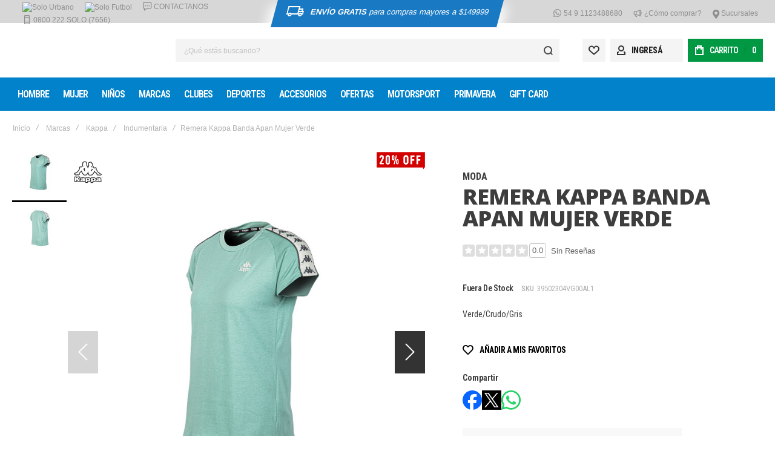

--- FILE ---
content_type: text/html; charset=UTF-8
request_url: https://www.solodeportes.com.ar/remera-kappa-banda-apan-mujer-verde.html
body_size: 40713
content:
<!doctype html>
<html lang="es">
    <head prefix="og: http://ogp.me/ns# fb: http://ogp.me/ns/fb# product: http://ogp.me/ns/product#">
        
        <meta charset="utf-8"/>
<meta name="title" content="Remera Kappa Banda Apan Mujer Verde | Solo Deportes | Solo Urbano"/>
<meta name="description" content="Remera Kappa Banda Apan Mujer Verde demostrá que sos un fiel seguidor de KAPPA con esta remera Banda Apan que luce el clñasico diseño de la marca.Regular Fit es un corte regular que logra un equilibrio cómodo entre holgado y ajustado.Logo KAPPA bordado y "/>
<meta name="keywords" content="Remera Kappa Banda Apan Mujer Verde,remera de moda,remera clasica,indumentaria clasica,kappa argentina,"/>
<meta name="robots" content="INDEX,FOLLOW"/>
<meta name="viewport" content="width=device-width, initial-scale=1, maximum-scale=1"/>
<meta name="format-detection" content="telephone=no"/>
<title>Remera Kappa Banda Apan Mujer Verde | Solo Deportes | Solo Urbano</title>
<link  rel="stylesheet" type="text/css"  media="all" href="https://www-cdn.solodeportes.com.ar/static/version1761924411/_cache/merged/e6b0f9d515bdbc5479fcbe730ed77434.min.css" />
<link  rel="stylesheet" type="text/css"  media="screen and (min-width: 1025px)" href="https://www-cdn.solodeportes.com.ar/static/version1761924411/frontend/Olegnax/athlete2/es_AR/css/styles-l.min.css" />
<link  rel="stylesheet" type="text/css"  media="print" href="https://www-cdn.solodeportes.com.ar/static/version1761924411/frontend/Olegnax/athlete2/es_AR/css/print.min.css" />







<link  rel="canonical" href="https://www.solodeportes.com.ar/remera-kappa-banda-apan-mujer-verde.html" />
<link  rel="icon" type="image/x-icon" href="https://www-cdn.solodeportes.com.ar/media/favicon/stores/1/solodeportes-favicon.png" />
<link  rel="shortcut icon" type="image/x-icon" href="https://www-cdn.solodeportes.com.ar/media/favicon/stores/1/solodeportes-favicon.png" />
<!-- Fingerprint -->

<!-- End Fingerprint -->
<!-- Google Tag Manager -->

<!-- End Google Tag Manager -->




<style>

    .store:hover {
        background-color: #fff !important;
        color: #fff !important;
    }

    .js-item-myaccount-action .label:hover {
        color: #FFF;
    }

    .js-item-myaccount-action .label {
        font-family: 'Roboto Condensed', Helvetica, Arial, sans-serif;
        color: #202020;
        /* font-size: medium; */
        border: 0;
        clip: unset;
        height: 14px;
        margin: -1px;
        overflow: unset;
        padding: 0;
        position: relative;
        width: 1px;
    }

    .athlete2-icon-login {
        font-size: 16px !important;
        margin-right: 10px !important;
        margin-left: 10px !important;
    }

    .js-item-myaccount-action{
        display: -webkit-flex;
        display: -ms-flexbox;
        display: flex;
        justify-content: left !important;
        align-items: center;
        padding: 0;
        margin: 0;
        width: 120px !Important;
        height: 38px;
    }

    .page-header .topline-block a:not(.button), .page-header .header.links a:not(.button), .page-header .topline-block a, .page-header .header.links a {
        vertical-align: middle !Important;
    }
    .athlete2-icon-shipping-svg {
        vertical-align: text-bottom;
    }
    .top-bar.topline-3col {
        height: 38px ! Important;
    }
    .topline-block .shipping{
        font-size: 13px;
        padding-top: 10px;
        padding-left: 20px;
        padding-right: 20px;
        color: white;
        height: 45px;
        background: #1979c3;
        -webkit-transform: skew(-15deg);
        -moz-transform: skew(-15deg);
        -ms-transform: skew(-15deg);
        transform: skew(-15deg);
        box-shadow: 0px 17px 20px 8px;
    }

</style>

<style>
    @media only screen and (min-width: 1025px) {
        .ox-dropdown--megamenu.level1>.ox-megamenu__dropdown {
            top: 60px;
        }
        .ox-menu__category-image img {
            display: block;
            margin-bottom: 15px;
            margin-left: auto;
            margin-right: auto;
        }
        .ox-dropdown--megamenu>.ox-megamenu__dropdown .ox-megamenu-list.row>li .name {
            margin: auto;
            text-align: center;
        }
        .ox-dropdown--megamenu>.ox-megamenu__dropdown .ox-megamenu-list.row>li {
            max-width: 150px;
        }
        .product-info-main .installments-pdp .installments, .product-options-bottom .installments-pdp .installments {
            font-size: 16px !important;
        }
        .product-info-main .installments-pdp, .product-options-bottom .installments-pdp {
            margin-left: 0px !important;
        }

        .product-info-main .installments-pdp .installments, .product-options-bottom .installments-pdp .installments {
            font-size: 16px !important;
        }
        .product-info-main .installments-pdp, .product-options-bottom .installments-pdp {
            margin-left: 0px !important;
        }
    }

    @media only screen and (max-width: 1023px) {
        .ox-dropdown--megamenu>.ox-megamenu__dropdown .ox-megamenu-list.row>li .name {
            text-align: center;
        }

        .ox-megamenu-navigation li>a .ox-menu-arrow, .ox-megamenu-navigation li.parent>a .ox-menu-arrow {
            top: auto;
        }
        .ox-megamenu .ox-menu__category-image img {
            margin-bottom: 0px;
        }
        .ox-megamenu .ox-menu__category-image {
            width: 80px;
            height: auto;
        }
        .product-info-main .installments-pdp .installments, .product-options-bottom .installments-pdp .installments {
            font-size: 12px !Important;
        }
        .product-info-main .installments-pdp .quantity, .product-options-bottom .installments-pdp .quantity {
            font-weight: 400 !Important;
            font-size: 11px !Important;
            padding-left: 9px;
            padding-right: 0px;
        }
        .product-info-main .installments-pdp .quantity>span, .product-options-bottom .installments-pdp .quantity>span {
            font-size: 12px !Important;
        }
    }

    .ox-dropdown--megamenu>.ox-megamenu__dropdown .ox-megamenu-list.row>li  {
        filter: grayscale(1);
    }
    .ox-dropdown--megamenu>.ox-megamenu__dropdown .ox-megamenu-list.row>li:hover {
        filter: none;
    }

    .ox-megamenu .ox-menu__category-image img {
        width: 60px !important;
        height: auto !important;
    }

    .old-price .price-wrapper span, .old.price .price-wrapper span {
        color: #bbb !important;
        text-decoration: line-through;
    }

    .product-item .price-box span.quotes-pdp {
        color: #dd127b;
    }
 
    .catalog-category-view {
        .tax-display { display : none; }
    }
    .product-info-main .installments-pdp, .product-options-bottom .installments-pdp {
        display: flex !important;
        margin-top: 10px;
    }
</style>

            
    <link rel="preload" as="font" crossorigin="anonymous" href="https://www-cdn.solodeportes.com.ar/static/version1761924411/frontend/Olegnax/athlete2/es_AR/fonts/athlete2/athlete2.woff" />
<link rel="preconnect" href="https://fonts.googleapis.com">
<link rel="preconnect" href="https://fonts.gstatic.com" crossorigin>
<link href="//fonts.googleapis.com/css?family=Roboto+Condensed%3A300%2C300italic%2C500%2C500italic%2C600%2C600italic%2C700%2C700italic%2C800%2Cregular%2C100%2C100italic%2C200%2C200italic%2C800italic%2C900%2C900italic%2Citalic%7COpen+Sans%3A300%2C300italic%2C500%2C500italic%2C600%2C600italic%2C700%2C700italic%2C800%2Cregular%2C100%2C100italic%2C200%2C200italic%2C800italic%2C900%2C900italic%2Citalic%7CNothing+You+Could+Do%3A100%2C100italic%2C200%2C200italic%2C300%2C300italic%2C500%2C500italic%2C600%2C600italic%2C700%2C700italic%2C800%2C800italic%2C900%2C900italic%2Citalic%2Cregular%7CRoboto%3A100%2C100italic%2C200%2C200italic%2C300%2C300italic%2C500%2C500italic%2C600%2C600italic%2C700%2C700italic%2C800%2C800italic%2C900%2C900italic%2Citalic%2Cregular%7CABeeZee%3A100%2C100italic%2C200%2C200italic%2C300%2C300italic%2C500%2C500italic%2C600%2C600italic%2C700%2C700italic%2C800%2C800italic%2C900%2C900italic%2Citalic%2Cregular&display=swap" rel="stylesheet">
<link rel="preconnect" href="https://use.fontawesome.com">
<link rel="preload" href="https://use.fontawesome.com/releases/v5.14.0/css/all.css" as="style" onload="this.onload=null;this.rel='stylesheet'">
<!-- Facebook Business Extension for Magento 2 -->
<!-- Facebook Pixel Code -->

<noscript>
    <img height="1" width="1" style="display:none"
     src="https://www.facebook.com/tr?id=781240220729286&ev=PageView&noscript=1&a=magento2-2.4.5-p2-1.2.5" />
        </noscript>
<!-- End Facebook Pixel Code -->

<!-- Google tag (gtag.js) -->

    
	<link href="https://www-cdn.solodeportes.com.ar/static/version1761924411/frontend/Olegnax/athlete2/es_AR/Olegnax_Core/owl.carousel/assets/owl.carousel.min.css" rel="stylesheet"  media="print" onload="this.media='all'" crossorigin="anonymous">

<style type="text/css">/** * Athlete2 * Theme by Olegnax * Copyright (c) 2023 Olegnax * https://olegnax.com * * WARNING: Do not change this file. Your changes will be lost. * 2025-11-04 20:18:54*/ .page-footer .switcher .options .action.toggle strong{ font-family: 'Roboto Condensed', Helvetica, Arial, sans-serif; font-weight: 700; font-size: 1.4rem; text-transform:uppercase; letter-spacing: -1px;}.touch .product-item-inner .overlay-link{ display: none;}.logo__container{padding-left: 30px; padding-right: 30px;}.logo__container{padding-top: 15px; padding-bottom: 15px;}@media (min-width: 641px){ .mobile-header--layout-1 .logo__container{ width: 240px;}} @media (-webkit-min-device-pixel-ratio: 2), (min-resolution: 192dpi){ .logo__container .logo img{ display:none;}.logo__container .logo img.retina{ display:block;}} .header__item-search{ order: 1}.header__item-account{ order: 4}.header__item-wishlist{ order: 2}.header__item-compare{ order: 3}.header__content .minicart-wrapper{order: 5}.block-reorder .actions-toolbar .action.view:hover, a:hover, .alink:hover{color:rgb(1, 130, 202)}a, .alink, a:visited, .alink:visited, .filter-options-content a, .breadcrumbs a, .reviews-actions a, .post-view .post-meta a.item, .block-reorder .actions-toolbar .action.view, a.bg-hover, .std a, .links-bg-hover a{ color:rgb(51, 51, 51)}.ox-megamenu__dropdown .ox-owl-nav button.owl-next:hover span:after, .ox-megamenu__dropdown .ox-owl-nav button.owl-prev:hover span:after, .ox-megamenu__dropdown .ox-owl-nav button.owl-next:hover span:before, .ox-megamenu__dropdown .ox-owl-nav button.owl-prev:hover span:before, .ox-brand-slider__container .ox-owl-nav button.owl-prev:hover span:after, .ox-brand-slider__container .ox-owl-nav button.owl-next:hover span:after, .ox-brand-slider__container .ox-owl-nav button.owl-prev:hover span:before, .ox-brand-slider__container .ox-owl-nav button.owl-next:hover span:before{background-color: rgb(255, 255, 255)}.sidebar-additional .block.block-recent-posts .item a:hover, .sidebar-additional .block.block-archive .item a:hover, .sidebar-additional .block.block-categories li a:hover, .post-view .block.comments .c-comment .p-actions a:hover, .post-view .post-nextprev-hld .nextprev-link:hover .h3, .post-view .post-meta a.item:hover, .abs-discount-block > .title:hover:after, .cart-summary .block > .title:hover:after, .opc-block-summary .items-in-cart > .title:hover:after, .checkout-payment-method .payment-option._collapsible > .title:hover:after, .paypal-review-discount .block > .title:hover:after, .filter-options-content a:hover, .filter.block .content dl.options dd li a:hover, .breadcrumbs a:hover, .reviews-actions a:hover, a.bg-hover:hover, .std a:hover, .links-bg-hover a:hover{color:rgb(255, 255, 255)}.products-grid .product-item:hover .price-box .price-container .price, .extended-review-summary .ratings-value, .ox-prev-next__link .label, .rating-summary .rating-result > span:before, .review-list .rating-summary .rating-result > span:before, .review-control-vote label:before, .accent-color, .post-view .social-share__content a:hover i, .ox-prev-next__link .label{ color:rgb(34, 154, 205)}button:focus, button:active, button:hover, .ox-toggle.medium-left .ox-toggle-title:hover .toggle-minus, .abs-action-link-button:focus, .abs-action-link-button:active, .abs-action-addto-product:focus, .abs-action-addto-product:active, .block-event .slider-panel .slider .item .action.event:focus, .block-event .slider-panel .slider .item .action.event:active, .bundle-options-container .block-bundle-summary .product-addto-links > .action:focus, .bundle-options-container .block-bundle-summary .product-addto-links > .action:active, .abs-action-link-button:hover, .abs-action-addto-product:hover, .block-event .slider-panel .slider .item .action.event:hover, .bundle-options-container .block-bundle-summary .product-addto-links > .action:hover, .sidebar .action.delete:hover:before, .block-compare .action.delete:hover:before, .abs-shopping-cart-items .action.continue:after, .block-cart-failed .action.continue:after, .cart-container .form-cart .action.continue:after, .abs-shopping-cart-items .action.clear:after, .block-cart-failed .action.clear:after, .cart-container .form-cart .action.clear:after, .abs-shopping-cart-items .action.update:after, .block-cart-failed .action.update:after, .cart-container .form-cart .action.update:after, .message.warning:before, .hightlighted-text:before, .slide-out-menu--mobile .hamburger-menu-icon-small span, .top-bar .switcher:hover, .page-footer .switcher:hover .options .action.toggle, .page-footer .switcher .options .action.toggle.active .page-header .header.links a:not(.button):hover, .footer.content a.athlete2-social-icon, .footer.content a:not(.button).athlete2-social-icon, .content a.athlete2-social-icon, .std a.athlete2-social-icon, .athlete2-social-icons > a.athlete2-social-icon, a.athlete2-social-icon, .primary > .action, a.action.primary, .action.primary, .button.primary, a.button.primary, a.button, .button, button, .amshopby-button, .primary > .action.naked:after, a.action.primary.naked:after, .action.primary.naked:after, .button.primary.naked:after, a.button.primary.naked:after, a.button.naked:after, .button.naked:after, button.naked:after, .button.secondary:after, a.button.secondary:after, .action.secondary:after, .action-secondary:after, button.action-secondary:after, button.action.secondary:after, .secondary > a.action:after, .pages strong.page, .ui-dialog.popup .action.close:hover, .action-search-slideout, .page-header .navigation .level0 > .level-top:before, .logo__container, #ox_quickview_wrapper .ox-overlay-close-btn:hover, .fotorama__active .fotorama__dot, .owl-carousel .owl-dots button.owl-dot.active span, .owl-carousel .owl-dots button.owl-dot:hover span, .ox-css-dots > a span, .crosssell .owl-carousel .owl-nav button.owl-next:after, .related .owl-carousel .owl-nav button.owl-next:after, .upsell .owl-carousel .owl-nav button.owl-next:after, .crosssell .owl-carousel .owl-nav button.owl-prev:after, .related .owl-carousel .owl-nav button.owl-prev:after, .upsell .owl-carousel .owl-nav button.owl-prev:after, .owl-carousel.widget-product-grid .owl-nav button.owl-next:after, .owl-carousel.widget-product-grid .owl-nav button.owl-prev:after, .owl-nav button.owl-next:after, .owl-nav button.owl-prev:after, #toTop, .header-top-banner, .at-close-cross:hover, .ox-banner-animated-text .ox-banner-animated-container .text.accent-bg:after, .ox-banner-animated-text .ox-banner-animated-container .text:after, .ox-banner-animated-text .ox-banner-animated-container .link, .ox-banner .link, .modal-custom .action-close:focus, .modal-popup .action-close:focus, .modal-slide .action-close:focus, .modal-custom .action-close:hover, .modal-popup .action-close:hover, .modal-slide .action-close:hover, .ox-banner__text-container .text:after, .ox-banner__text-container .link, .athlete-slideshow .slide .controls .slide-control:after, .athlete-slideshow .slide .controls .progress, .slide-title .link, .cart-summary .actions-toolbar > .primary button, .cart-summary .actions-toolbar > .primary button.naked:after, .minicart-wrapper .action.showcart, .opc-progress-bar-item._active:before, .opc-block-shipping-information .shipping-information-title .action-edit:after, .action.action-edit-address:after, .gift-item-block .title:focus, .gift-item-block .title:active, .sorter-action:hover, .js-toolbar-switch:hover, .js-toolbar-dropdown > div:hover, .products-grid__layout-2.grid .product-grid__image-wrapper .product-item-inner .action.tocompare:hover, .products-grid__layout-default.grid .product-grid__image-wrapper .product-item-inner .action.tocompare:hover, .products-grid__layout-2.products-grid .product-grid__image-wrapper .product-item-inner .action.tocompare:hover, .products-grid__layout-default.products-grid .product-grid__image-wrapper .product-item-inner .action.tocompare:hover, .products-grid__layout-2.grid .product-grid__image-wrapper .product-item-inner .action.towishlist:hover, .products-grid__layout-default.grid .product-grid__image-wrapper .product-item-inner .action.towishlist:hover, .products-grid__layout-2.products-grid .product-grid__image-wrapper .product-item-inner .action.towishlist:hover, .products-grid__layout-default.products-grid .product-grid__image-wrapper .product-item-inner .action.towishlist:hover, .products-grid__layout-2.grid .product-grid__image-wrapper .product-item-inner .action.primary:hover, .products-grid__layout-default.grid .product-grid__image-wrapper .product-item-inner .action.primary:hover, .products-grid__layout-2.products-grid .product-grid__image-wrapper .product-item-inner .action.primary:hover, .products-grid__layout-default.products-grid .product-grid__image-wrapper .product-item-inner .action.primary:hover, .table-comparison .cell.remove .action.delete:hover, .table-comparison .action.towishlist:hover, .table-comparison .action.tocart:hover, .filter-current .action.remove:hover:before, .extended-review-summary-wrapper .number-of-ratings .rating-result span:before, .extended-review-summary .ratings-count .rating-result span:before, .footer.content a:hover, .sidebar-additional .block:before, .block-event .slider-panel .slider .item .action.event, .ox-product-item__amount .amount-count-line span, .ox-item-scroll__amount .amount-count-line span, .ox-product-scroll__amount .amount-count-line span, .toolbar-amount .amount-count-line span, .opc-progress-bar-item._active:before, .slider-progress:after, .animated-text--bg.accent:after, .post-view .post-categories a, .post-list.blog-style-modern article .post-categories a, .post-list.blog-style-classic .post-date .hover, .post-view .post-tags a:hover, blockquote:after, blockquote:before, .sidebar-additional .block.block-tagclaud a:hover, .filter-options-content .mana-filter-slider > .mana-slider-span, .filter-options-content .ui-slider .ui-slider-range, .filter-options-content .ox-price-slider .ui-slider-range, .filter-options-content .noUi-connect, .filter-current-count, #toTop{background:rgb(34, 154, 205)}.product-shop.product-item .f-fix .product-secondary .price-box .price-container .price{color: rgb(34, 154, 205)} @media only screen and (min-width: 1025px){ .order-links .item.current strong, .product.data.items > .item.title > .switch:after, .header--layout-4 .minicart-wrapper .action.showcart:after, .ox-megamenu-navigation .category-item.has-active > .level-top, .ox-megamenu-navigation .category-item.active > .level-top, .ox-megamenu-navigation .category-item.has-active > a, .ox-megamenu-navigation .category-item.active > a, .ox-dropdown--megamenu > .ox-megamenu__dropdown .ox-megamenu-list > .category-item.active > a, .ox-dropdown--megamenu > .ox-megamenu__dropdown .ox-megamenu__categories > .ox-megamenu-list > .category-item > .submenu > .category-item.active > a, .modes-mode.active, .modes-mode:hover, .block-search .action.search, .ox-megamenu-navigation > .level0 > a:before{background: rgb(34, 154, 205)}.ox-megamenu-navigation .ox-megamenu__dropdown .category-item.active > a, .ox-megamenu-navigation .ox-megamenu__dropdown .category-item.active + .category-item > a{border-color: rgb(34, 154, 205)}} .post-view .block.comments .c-comment .c-post, .post-list.blog-style-modern article .post-links > .item:hover, .filter-options, .filter.block .content, .a-underlined-links a, .underlined-links a:hover, .account-nav .content{border-color:rgb(34, 154, 205)}.accent-color svg, svg.accent-color{fill: rgb(34, 154, 205)!important}.ox-megamenu, body{ color:rgb(61, 61, 61)}@media only screen and (max-width: 639px){ .table-wrapper .table:not(.cart):not(.totals):not(.table-comparison) > tbody > tr td[data-th]:before, .table-wrapper .table:not(.cart):not(.totals):not(.table-comparison) > tbody > tr th[data-th]:before{color:rgb(61, 61, 61)}} .hightlighted-text:before{background-color: rgb(34, 154, 205)} .multicheckout .box-title > span, .paypal-review .block .box-title > span, .magento-rma-guest-returns .column.main .block:not(.widget) .box-title > span, [class^='sales-guest-'] .column.main .block:not(.widget) .box-title > span, .sales-guest-view .column.main .block:not(.widget) .box-title > span, .account .column.main .block:not(.widget) .box-title > span, .abs-account-blocks .block-title > strong, .block-giftregistry-results .block-title > strong, .block-giftregistry-shared-items .block-title > strong, .block-wishlist-search-results .block-title > strong, .order-details-items .order-title > strong, .widget .block-title > strong, .multicheckout .block-title > strong, .paypal-review .block .block-title > strong, .magento-rma-guest-returns .column.main .block:not(.widget) [class^='sales-guest-'] .column.main .block:not(.widget) .block-title > strong, .sales-guest-view .column.main .block:not(.widget) .block-title > strong, .account .column.main .block:not(.widget) .block-title > strong, .cart-empty-big-text, .fieldset > .legend, .cart-summary > .title, .fieldset .review-legend.legend, .review-list .block-title strong, .filter.block .content dl.options dt, .sidebar-additional .block .block-title > strong, .bundle-options-container .block-bundle-summary > .title > strong, .bundle-options-container .block-bundle-summary .bundle-summary > .subtitle, .bundle-options-container .legend.title, .opc-wrapper .step-title, .opc-block-shipping-information .shipping-information-title, .opc-block-summary > .title, .checkout-agreements-items .checkout-agreements-item-title, .review-title, .post-list.blog-style-classic article .post-title a, .post-list.blog-style-modern article .post-title a, .post-list.blog-style-modern article .post-title, .post-view .block.comments .c-count, .post-view .block.comments .c-comment .p-name, .modal-popup .modal-title, .h1, .h2, .h3, .h4, .h5, .h6, h1, h2, h3, h4, h5, h6{color:rgb(61, 61, 61);} .ox-megamenu, .ox-dropdown--megamenu .ox-megamenu-block p, .ox-dropdown--megamenu .ox-megamenu-list > .category-item > .submenu > .category-item > a, body{font-family: 'Roboto Condensed', Helvetica, Arial, sans-serif}.ox-overlay .header__search-wrapper form input, .ox-overlay .header__search-wrapper form .label, .ox-slideout .header__search-wrapper form input, .ox-slideout .header__search-wrapper form .label, .extended-review-summary .ratings-value, .ox-carousel .ox-slide-item .title.huge, .ox-carousel .ox-slide-item .title.big, .ox-carousel .ox-slide-item .title.huge-6vw, .ox-carousel .ox-slide-item .title.huge-7vw, .h1, h1{ font-family: 'Open Sans', Helvetica, Arial, sans-serif}.fancy-text{ font-family: 'Nothing You Could Do', Helvetica, Arial, sans-serif!important;}.block.newsletter.newsletter-style--big .title, .cart-summary > .title, .abs-account-blocks .block-title > strong, .block-giftregistry-results .block-title > strong, .block-giftregistry-shared-items .block-title > strong, .block-wishlist-search-results .block-title > strong, .order-details-items .order-title > strong, .widget .block-title > strong, .multicheckout .block-title > strong, .paypal-review .block .block-title > strong, .magento-rma-guest-returns .column.main .block:not(.widget) [class^='sales-guest-'] .column.main .block:not(.widget) .block-title > strong, .sales-guest-view .column.main .block:not(.widget) .block-title > strong, .account .column.main .block:not(.widget) .block-title > strong, .cart-empty-big-text, .ox-banner-animated-text.ox-banner-medium .ox-banner__text-container .text, .ox-banner-animated-text.ox-banner-big .ox-banner__text-container .text, .ox-banner__text-container .text, .column.main .block .title strong, .block .title strong, .block-title strong, .opc-wrapper .step-title, .opc-block-shipping-information .shipping-information-title, .opc-block-summary > .title, .checkout-agreements-items .checkout-agreements-item-title, .fieldset .review-legend.legend, .review-list .block-title strong, .bundle-options-container .block-bundle-summary > .title > strong, .bundle-options-container .block-bundle-summary .bundle-summary > .subtitle, .bundle-options-container .legend.title, .post-view .block.comments .c-count, .modal-popup .modal-title, .contact-index-index .form.contact .fieldset .legend, .h2, .h3, h2, h3{font-family: 'Open Sans', Helvetica, Arial, sans-serif}.block.newsletter .title, .multicheckout .box-title > span, .paypal-review .block .box-title > span, .magento-rma-guest-returns .column.main .block:not(.widget) .box-title > span, [class^='sales-guest-'] .column.main .block:not(.widget) .box-title > span, .sales-guest-view .column.main .block:not(.widget) .box-title > span, .account .column.main .block:not(.widget) .box-title > span, .minicart-wrapper .action.showcart, .ox-banner span.text, .ox-banner-animated-text .ox-banner-animated-container span.text, .ox-banner__text-container .text, .filter-options-title, .filter .block-subtitle, .small-subtitle, .fieldset > .legend, .opc-progress-bar-item > span, .filter.block .content dl.options dt, .sidebar-additional .block .block-title > strong, .review-title, .post-list.blog-style-modern article .post-title, .post-list.blog-style-modern article .post-image-wrapper .post-posed-date, .post-list.blog-style-modern article .post-categories a, .post-list.blog-style-modern article .post-links > .item, .post-list.blog-style-classic .post-date .day, .post-list.blog-style-classic .post-date .hover, .post-view .post-categories a, .post-view .block.comments .c-comment .p-name, .h4, .h5, .h6, h4, h5, h6{font-family: 'Roboto Condensed', Helvetica, Arial, sans-serif}.ox-overlay .header__search-wrapper form input, .ox-overlay .header__search-wrapper form .label, .ox-slideout .header__search-wrapper form input, .ox-slideout .header__search-wrapper form .label, .ox-carousel .ox-slide-item .title.huge, .ox-carousel .ox-slide-item .title.big, .ox-carousel .ox-slide-item .title.huge-6vw, .ox-carousel .ox-slide-item .title.huge-7vw, .h1, h1, h1.big, .h1.big{letter-spacing: -2px;} .block.newsletter.newsletter-style--big .title, .abs-account-blocks .block-title > strong, .block-giftregistry-results .block-title > strong, .block-giftregistry-shared-items .block-title > strong, .block-wishlist-search-results .block-title > strong, .order-details-items .order-title > strong, .widget .block-title > strong, .multicheckout .block-title > strong, .paypal-review .block .block-title > strong, .magento-rma-guest-returns .column.main .block:not(.widget) [class^='sales-guest-'] .column.main .block:not(.widget) .block-title > strong, .sales-guest-view .column.main .block:not(.widget) .block-title > strong, .account .column.main .block:not(.widget) .block-title > strong, .cart-empty-big-text, .ox-banner-animated-text.ox-banner-medium .ox-banner__text-container .text, .ox-banner-animated-text.ox-banner-big .ox-banner__text-container .text, .ox-banner__text-container .text, .column.main .block .title strong, .block .title strong, .block-title strong, .cart-summary > .title, .fieldset .review-legend.legend, .review-list .block-title strong, .bundle-options-container .block-bundle-summary > .title > strong, .bundle-options-container .block-bundle-summary .bundle-summary > .subtitle, .bundle-options-container .legend.title, .post-view .block.comments .c-count, .modal-popup .modal-title, .opc-wrapper .step-title, .opc-block-shipping-information .shipping-information-title, .opc-block-summary > .title, .checkout-agreements-items .checkout-agreements-item-title, .contact-index-index .form.contact .fieldset .legend, .h2, .h3, h2, h3{letter-spacing: -2px;} .block.newsletter .title, .multicheckout .box-title > span, .paypal-review .block .box-title > span, .magento-rma-guest-returns .column.main .block:not(.widget) .box-title > span, [class^='sales-guest-'] .column.main .block:not(.widget) .box-title > span, .sales-guest-view .column.main .block:not(.widget) .box-title > span, .account .column.main .block:not(.widget) .box-title > span, .ox-banner span.text, .ox-banner-animated-text .ox-banner-animated-container span.text, .filter-options-title, .filter .block-subtitle, .login-container .block-new-customer .block-title strong, .ox-overlay .header__search-wrapper form .input-focused .label, .fieldset > .legend, .opc-progress-bar-item > span, .filter.block .content dl.options dt, .sidebar-additional .block .block-title > strong, .review-title, .post-list.blog-style-modern article .post-image-wrapper .post-posed-date, .post-list.blog-style-modern article .post-categories a, .post-list.blog-style-modern article .post-links > .item, .post-list.blog-style-classic .post-date .day, .post-list.blog-style-classic .post-date .hover, .post-list.blog-style-modern article .post-title, .post-view .post-categories a, .post-view .block.comments .c-comment .p-name, .column.main .cart-summary .block > .title strong, .column.main .opc-block-summary .items-in-cart > .title strong, .column.main .checkout-payment-method .payment-option._collapsible > .title strong, .column.main .paypal-review-discount .block > .title strong, .h4, .h5, .h6, h4, h5, h6{letter-spacing: -1px;} .block.newsletter.newsletter-style--big .title, .cart-summary > .title, .abs-account-blocks .block-title > strong, .block-giftregistry-results .block-title > strong, .block-giftregistry-shared-items .block-title > strong, .block-wishlist-search-results .block-title > strong, .order-details-items .order-title > strong, .widget .block-title > strong, .multicheckout .block-title > strong, .paypal-review .block .block-title > strong, .magento-rma-guest-returns .column.main .block:not(.widget) [class^='sales-guest-'] .column.main .block:not(.widget) .block-title > strong, .sales-guest-view .column.main .block:not(.widget) .block-title > strong, .account .column.main .block:not(.widget) .block-title > strong, .cart-empty-big-text, .ox-banner-animated-text.ox-banner-medium .ox-banner__text-container .text, .ox-banner-animated-text.ox-banner-big .ox-banner__text-container .text, .ox-banner__text-container .text, .column.main .block .title strong, .block .title strong, .block-title strong, .opc-wrapper .step-title, .opc-block-shipping-information .shipping-information-title, .opc-block-summary > .title, .checkout-agreements-items .checkout-agreements-item-title, .fieldset .review-legend.legend, .review-list .block-title strong, .bundle-options-container .block-bundle-summary > .title > strong, .bundle-options-container .block-bundle-summary .bundle-summary > .subtitle, .bundle-options-container .legend.title, .post-view .block.comments .c-count, .modal-popup .modal-title, .contact-index-index .form.contact .fieldset .legend, .h2, .h3, h2, h3{font-weight: 800;}.page-header, .page-header .sticky-wrapper{background: rgb(255, 255, 255);}.header--layout-4 .header__content .logo__container:before, .logo__container{background: rgb(255, 255, 255);}.top-bar, .top-bar:before{background-color: rgb(215, 215, 215);}.top-bar, .top-bar .switcher, .top-bar .topline-block a:not(.button), .top-bar .header.links a:not(.button){color: rgb(143, 143, 143);}.top-bar .switcher:hover, .top-bar .topline-block a:not(.button):hover, .top-bar .header.links a:not(.button):hover{color: rgb(255, 255, 255);}.top-bar .switcher:hover, .top-bar .topline-block a:not(.button):hover, .top-bar .header.links a:not(.button):hover{background-color: rgb(96, 96, 96);}.top-bar, .top-bar .topline-block, .top-bar .header.links .greet.welcome span, .top-bar .topline-block .greet.welcome span, .top-bar .topline-block a:not(.button), .top-bar .header.links a:not(.button){ font-size: 12px;}.minicart-wrapper .action.showcart{background: rgb(0, 152, 67);}.minicart-wrapper .action.showcart, .minicart-wrapper .action.showcart span{color: rgb(255, 255, 255);}.minicart-wrapper .action.showcart svg{fill: rgb(255, 255, 255);}.header--layout-4 .minicart-wrapper .action.showcart:after, .header--layout-2 .minicart-wrapper .action.showcart:hover, .header--layout-1 .minicart-wrapper .action.showcart:hover{background: rgb(0, 215, 225);}.minicart-wrapper .action.showcart:hover, .minicart-wrapper .action.showcart:hover span{color: rgb(255, 255, 255);}.minicart-wrapper .action.showcart:hover svg{fill: rgb(255, 255, 255);}.header__content .header__item .button{background: rgb(244, 244, 244);}.header__content .header__item .button svg{fill: rgb(51, 51, 51);}.header__content .header__item .button i{color: rgb(51, 51, 51);}.header__content .header__item .button:hover{background-color: rgb(1, 130, 202);}.header__content .header__item .button:hover svg{fill: rgb(255, 255, 255);}.header__content .header__item .button:hover i{color: rgb(255, 255, 255);}.page-header .block-search .action.search, .page-header .block-search .action-search-slideout{background: rgb(244, 244, 244);}.page-header .block-search .action.search svg, .page-header a.button.action-search-slideout svg{fill: rgb(74, 74, 74);}.page-header .block-search .action.search:after, .page-header .block-search .action-search-slideout:hover{background-color: rgb(1, 130, 202);}.page-header .block-search .action.search:hover svg, .page-header a.button.action-search-slideout:hover svg{fill: rgb(255, 255, 255);}.page-header .header__item-search form input{background: rgb(244, 244, 244);}.page-header.header__item-search form input{color: rgb(51, 51, 51);}.page-header .header__item-search form input[type="text"], .page-header .header__item-search form input, .header__item-search form input[type=text]:hover, .header__item-search form input:hover, .header__item-search form input[type=text]:focus, .header__item-search form input:focus{border: none;}.slide-out-menu--mobile, .page-header .ox-megamenu .level0 > .level-top, .page-header .navigation .level0 > .level-top{color: rgb(255, 255, 255);}.ox-megamenu .level0 > .level-top:hover, .navigation .level0 > .level-top:hover, .ox-megamenu-navigation > .level0 > .level-top:hover, .page-header .ox-megamenu .level0 > .level-top:before, .page-header .navigation .level0 > .level-top:before{background-color: rgb(255, 255, 255);}.menu-style-2 .page-header .ox-megamenu > ul > .level0.active > .level-top, .menu-style-2 .page-header .navigation > ul > .level0.active > .level-top, .menu-style-2 .page-header .ox-megamenu > ul > .level0:hover > .level-top, .menu-style-2 .page-header .navigation > ul > .level0:hover > .level-top, .ox-megamenu-navigation > .level0:not(.active):not(.has-active):hover > .level-top, .page-header .ox-megamenu > ul > .level0:hover > .level-top, .page-header .ox-megamenu .level0.active > .level-top, .page-header .ox-megamenu .level0.has-active > .level-top , .page-header .navigation > ul > .level0:hover > .level-top, .page-header .navigation .level0.active > .level-top, .page-header .navigation .level0.has-active > .level-top{color: rgb(0, 0, 0);}.menu-position--below .ox-sticky.sticky.resize .sticky-wrapper, .header-nav-wide{background-color: rgb(1, 130, 202);}.ox-slideout .switcher .options .action.toggle strong span, .ox-slideout .switcher .options ul.dropdown a, .ox-dropdown .header.links .logged-in, .ox-slideout .header.links .logged-in, .ox-dropdown .header.links a:not(.button), .ox-slideout .header.links a:not(.button), .ox-megamenu-navigation > li > a, .ox-megamenu-navigation .category-item > a, .ox-dropdown--megamenu > .ox-megamenu__dropdown .ox-megamenu-list > .category-item > a, .ox-dropdown--megamenu > .ox-megamenu__dropdown .level1.category-item > a, .minicart-wrapper .action.showcart, .page-header .ox-megamenu .level0 > .level-top, .page-header .navigation .level0 > .level-top, .ox-megamenu-navigation .ox-dropdown--simple .category-item a, .slide-out-menu--mobile, .header--layout-4 .minicart-wrapper .action.showcart, .ox-nav-sections-item-title .ox-nav-sections-item-switch, .ox-megamenu-navigation > .level0 > .level-top{ font-weight: 600;}.page-header .ox-megamenu .level0 > .level-top, .page-header .navigation .level0 > .level-top, .slide-out-menu--mobile, .header--layout-4 .minicart-wrapper .action.showcart, .ox-nav-sections-item-title .ox-nav-sections-item-switch, .ox-megamenu-navigation > .level0 > .level-top{ font-size:16px;} .ox-megamenu-navigation li > a .ox-menu-arrow:after, .ox-megamenu-navigation li > a .ox-menu-arrow:before, .ox-megamenu-navigation li.parent > a .ox-menu-arrow:after, .ox-megamenu-navigation li.parent > a .ox-menu-arrow:before, .page-header .ox-megamenu .level0 .submenu li.parent > a > .ui-menu-icon:after, .page-header .ox-megamenu .level0 .submenu li.parent > a > .ui-menu-icon:before, .page-header .navigation .level0 .submenu li.parent > a > .ui-menu-icon:after, .page-header .navigation .level0 .submenu li.parent > a > .ui-menu-icon:before{background: rgb(51, 51, 51);}.ox-megamenu-navigation .ox-megamenu-block .links-bg-hover a, .ox-megamenu-navigation .ox-megamenu-block a.bg-hover, .ox-megamenu-navigation .ox-megamenu-block .std a, .ox-section-item-content, .ox-section-item-content input, .ox-section-item-content .block-title strong, .ox-slideout .header.links .logged-in, .ox-slideout .header.links a:not(.button), .ox-slideout .switcher .options ul.dropdown a, .ox-section-item-content .block-customer-login .secondary > a.action, .ox-megamenu .level0 > .level-top, .navigation .level0 > .level-top, .ox-megamenu-navigation a.bg-hover, .ox-megamenu-navigation .std a, .ox-megamenu-navigation .links-bg-hover a, .ox-megamenu__dropdown .category-item > a, .ox-megamenu-navigation h1, .ox-megamenu-navigation h2, .ox-megamenu-navigation h3, .ox-megamenu-navigation h4, .ox-megamenu-navigation h5, .ox-megamenu-navigation h6, .ox-megamenu-navigation .h1, .ox-megamenu-navigation .h2, .ox-megamenu-navigation .h3, .ox-megamenu-navigation .h4, .ox-megamenu-navigation .h5, .ox-megamenu-navigation .h6, .ox-dropdown--megamenu > .ox-megamenu__dropdown .ox-megamenu-list > .category-item > a, .ox-megamenu__dropdown, .page-header .ox-megamenu .level0 .submenu a, .page-header .navigation .level0 .submenu a{color: rgb(51, 51, 51);}.ox-megamenu-navigation .ox-megamenu-block .links-bg-hover a:hover, .ox-megamenu-navigation .ox-megamenu-block a.bg-hover:hover, .ox-megamenu-navigation .ox-megamenu-block .std a:hover, .ox-section-item-content .block-customer-login .secondary > a.action:hover, .ox-nav-sections .ox-megamenu-navigation .category-item.has-active > .level-top, .ox-nav-sections .ox-megamenu-navigation .category-item.active > .level-top, .ox-nav-sections .ox-megamenu-navigation .category-item.has-active > a, .ox-nav-sections .ox-megamenu-navigation .category-item.active > a, .ox-section-item-content .block-customer-login .secondary > a.action:after, .ox-dropdown--megamenu > .ox-megamenu__dropdown .ox-megamenu-list > .category-item > a:hover, .ox-megamenu__dropdown .category-item:hover > a, .page-header .ox-megamenu .level0 .submenu a:hover, .page-header .ox-megamenu .level0 .submenu a.ui-state-focus, .page-header .navigation .level0 .submenu a:hover, .page-header .navigation .level0 .submenu a.ui-state-focus{background: rgba(51, 51, 51, 0.15);}.ox-megamenu-navigation .ox-megamenu-block .links-bg-hover a:hover, .ox-megamenu-navigation .ox-megamenu-block a.bg-hover:hover, .ox-megamenu-navigation .ox-megamenu-block .std a:hover, .ox-nav-sections .ox-megamenu-navigation .category-item.has-active > .level-top, .ox-nav-sections .ox-megamenu-navigation .category-item.active > .level-top, .ox-nav-sections .ox-megamenu-navigation .category-item.has-active > a, .ox-nav-sections .ox-megamenu-navigation .category-item.active > a, .ox-section-item-content .block-customer-login .secondary > a.action:hover, .ox-dropdown--megamenu > .ox-megamenu__dropdown .ox-megamenu-list > .category-item > a:hover, .ox-megamenu__dropdown .category-item:hover > a, .page-header .ox-megamenu .level0 .submenu a:hover, .page-header .ox-megamenu .level0 .submenu a.ui-state-focus, .page-header .navigation .level0 .submenu a:hover, .page-header .navigation .level0 .submenu a.ui-state-focus{color: rgb(0, 87, 136);}.ox-slideout .header.links .logged-in, .ox-slideout .header.links a:not(.button), .ox-slideout .switcher .options ul.dropdown a, .ox-slideout .switcher .options .action.toggle strong span, .ox-slideout .switcher .options .action.toggle strong, .slide-out-menu--mobile, .ox-nav-sections-item-title .ox-nav-sections-item-switch, .minicart-wrapper .action.showcart, .ox-megamenu-navigation .ox-dropdown--simple, .ox-megamenu .level0 > .level-top, .navigation .level0 > .level-top, .page-header .ox-megamenu .level0 > .level-top, .page-header .navigation .level0 > .level-top, .page-header .ox-megamenu .level0 .ox-submenu, .ox-dropdown--megamenu > .ox-megamenu__dropdown .ox-megamenu__categories .ox-megamenu-list > .category-item > a{ font-family: 'Roboto Condensed', Helvetica, Arial, sans-serif}.ox-dropdown--megamenu > .ox-megamenu__dropdown .ox-megamenu__categories > .ox-megamenu-list > .category-item > .submenu > .category-item > a{ color: rgb(121, 121, 121);}.page-header .ox-megamenu .level0 .ox-submenu .category-item > a, .ox-megamenu-navigation .ox-dropdown--simple .category-item a, .ox-slideout .header.links .logged-in, .ox-slideout .header.links a:not(.button), .ox-slideout .switcher .options ul.dropdown a, .ox-slideout .switcher .options .action.toggle strong span, .ox-slideout .switcher .options .action.toggle strong, .ox-dropdown--megamenu > .ox-megamenu__dropdown .ox-megamenu__categories .ox-megamenu-list > .category-item > a{font-size:14px;} .multishipping-checkout-login .page-main, .customer-account-login .page-main, .customer-account-forgotpassword .page-main{background-image: url(https://www-cdn.solodeportes.com.ar/media/athlete2/Demos/brazil/settings/bg-register3.jpg); }.multishipping-checkout-login .page-main, .customer-account-login .page-main, .customer-account-forgotpassword .page-main{background-color: rgb(246, 246, 246);}.multishipping-checkout-register .page-main, .customer-account-create .page-main{background-image: url(https://www-cdn.solodeportes.com.ar/media/athlete2/Demos/brazil/settings/bg-register3.jpg); }.multishipping-checkout-register .page-main, .customer-account-create .page-main{background-color: rgb(246, 246, 246);}.page-footer{background-color: rgb(246, 246, 246);}.footer.content{color: rgb(83, 83, 83);}.footer.content h1, .footer.content h2, .footer.content h3, .footer.content h4, .footer.content h5, .footer.content h6{ color: rgb(83, 83, 83);}.footer.content a{color: rgb(83, 83, 83);}.page-footer .switcher:hover .options .action.toggle strong, .page-footer .switcher .options .action.toggle.active strong, .footer.content a:hover{color: rgb(83, 83, 83);}.page-footer .switcher:hover .options .action.toggle, .page-footer .switcher .options .action.toggle.active, .footer.content a:hover{background-color: rgb(255, 255, 255);}.copyright-footer{background: rgb(61, 61, 61);}.copyright-footer{color: rgb(157, 157, 157);}.footer--layout-4 .footer.content .block.newsletter:before, .footer--layout-2 .footer.content .block.newsletter:before, .footer--layout-1 .footer .block.newsletter{background-color: rgb(235, 235, 235);}.footer .block.newsletter{color: rgb(83, 83, 83);}.footer .block.newsletter .title{color: rgb(83, 83, 83);}.amshopby-button, .amshopby-button:hover, .amshopby-button:active, .amshopby-button:focus, .ox-toggle.medium-left .ox-toggle-title:hover .toggle-minus, .cart-summary .actions-toolbar > .primary button, .footer.content a.athlete2-social-icon, .footer.content a:not(.button).athlete2-social-icon, .content a.athlete2-social-icon, .std a.athlete2-social-icon, .athlete2-social-icons > a.athlete2-social-icon, a.athlete2-social-icon, .primary > .action, .primary > .action:hover, a.action.primary:hover, .action.primary:hover, .button.primary:hover, a.button.primary:hover, a.button:hover, .button:hover, button:hover, button:active, .ox-banner-animated-text .ox-banner-animated-container .link, .ox-banner .link, a.action.primary, .action.primary, .button.primary, a.button.primary, a.button, .button, button, .cart.table-wrapper .actions-toolbar > .action, .action-gift{ background: rgb(213, 0, 86);}.amshopby-button, #am-shopby-container ~ .filter-actions .filter-clear, button:focus, .cart-summary .actions-toolbar > .primary button, .footer.content a.athlete2-social-icon, .footer.content a:not(.button).athlete2-social-icon, .content a.athlete2-social-icon, .std a.athlete2-social-icon, .athlete2-social-icons > a.athlete2-social-icon, a.athlete2-social-icon, .ox-banner-animated-text .ox-banner-animated-container .link, .ox-banner .link, .primary > .action, a.action.primary, .action.primary, .button.primary, a.button.primary, a.button, .button, button, .cart.table-wrapper .actions-toolbar > .action, .action-gift{ color: rgb(255, 255, 255);}.primary > .action svg, a.action.primary svg, .action.primary svg, .button.primary svg, a.button.primary svg, a.button svg, .button svg, button svg, .cart.table-wrapper .actions-toolbar > .action svg, .action-gift svg{ fill: rgb(255, 255, 255);}.ox-toggle.medium-left .ox-toggle-title:hover .toggle-minus span:after, .ox-toggle.medium-left .ox-toggle-title:hover .toggle-minus span:before{ background: rgb(255, 255, 255);} .products-grid .product-item .ox-add-to-cart-loading .action:before{ border-left: 2px solid rgb(255, 255, 255); border-right: 2px solid rgb(255, 255, 255); border-top: 2px solid rgb(255, 255, 255);}.amshopby-button:hover, .amshopby-button:active, .amshopby-button:focus, #am-shopby-container ~ .filter-actions .filter-clear:hover, .cart-summary .actions-toolbar > .primary button:hover, a.action.primary:hover, .action.primary:hover, .button.primary:hover, .primary > .action:hover, a.button.primary:hover, a.button:hover, .button:hover, button:hover, button:active, .cart.table-wrapper .actions-toolbar > .action:hover, .action-gift:hover{ color: rgb(255, 255, 255)}a.action.primary:hover svg, .action.primary:hover svg, .button.primary:hover svg, a.button.primary:hover svg, .primary > .action:hover svg, a.button:hover svg, .button:hover svg, button:hover svg, .cart.table-wrapper .actions-toolbar > .action:hover svg, .action-gift:hover svg{ fill: rgb(255, 255, 255)}.ox-toggle.medium-left .ox-toggle-title .toggle-minus span:before, .ox-toggle.medium-left .ox-toggle-title .toggle-minus span:after{background:rgb(255, 255, 255)}.products-grid .product-item .ox-add-to-cart-loading .action:hover:before{ border-left: 2px solid rgb(255, 255, 255); border-right: 2px solid rgb(255, 255, 255); border-top: 2px solid rgb(255, 255, 255);}.ox-toggle.medium-left .ox-toggle-title .toggle-minus, .cart-summary .actions-toolbar > .primary button:after, .primary > .action:after, a.action.primary:after, .action.primary:after, .button.primary:after, a.button.primary:after, a.button:after, .button:after, button:after, .cart.table-wrapper .actions-toolbar > .action:after, .action-gift:after{ background-color: rgb(1, 130, 202)}.product.data.items > .item.title > .switch, .order-links .item strong, .order-links .item a, .ox-banner-medium .ox-banner__text-container .link, .ox-banner-animated-text .ox-banner-animated-container .link, .ox-banner .link, .cart-summary .actions-toolbar > .primary button, .block-cart-failed .action.continue, .cart-container .form-cart .action.continue, a.action.primary, .action.primary, .action.secondary, .secondary > a.action, .button.secondary, .button.primary, a.button.secondary, a.button.primary, a.button, .primary > .action, .button, button, .cart.table-wrapper .actions-toolbar > .action, .action-gift{font-family: 'Open Sans', Helvetica, Arial, sans-serif}#ox_quickview_wrapper .ox-overlay-close-btn:hover span:before, #ox_quickview_wrapper .ox-overlay-close-btn:hover span:after{background-color: rgb(61, 61, 61)}.action.action-edit-address:hover, .modal-custom .action-close:focus:before, .modal-popup .action-close:focus:before, .modal-slide .action-close:focus:before, .modal-custom .action-close:hover:before, .modal-popup .action-close:hover:before, .modal-slide .action-close:hover:before, .ui-dialog.popup .action.close:hover:before, .abs-remove-button-for-blocks:hover:before, .sidebar .action.delete:hover:before, .block-compare .action.delete:hover:before, .filter-current .action.remove:hover:before, .account .box-actions .action:hover, .abs-shopping-cart-items .action.clear:hover, .block-cart-failed .action.clear:hover, .cart-container .form-cart .action.clear:hover, .abs-shopping-cart-items .action.update:hover, .block-cart-failed .action.update:hover, .cart-container .form-cart .action.update:hover, .abs-shopping-cart-items .action.continue:hover, .block-cart-failed .action.continue:hover, .cart-container .form-cart .action.continue:hover, .button.secondary:hover, a.button.secondary:hover, .action.secondary:hover, .action-secondary:hover, button.action-secondary:hover, button.action.secondary:hover, .secondary > a.action:hover, .login-container .block .secondary > a.action:hover, .cart.table-wrapper .actions-toolbar > .action.action-secondary:hover, .cart.table-wrapper .actions-toolbar > .action.action.secondary:hover, .table-comparison .action.towishlist:hover:before, .table-comparison .action.tocart:hover:before, .table-comparison .action.towishlist:hover, .table-comparison .action.tocart:hover, .table-comparison .cell.remove .action.delete:hover:before, .opc-block-shipping-information .shipping-information-title .action-edit:hover, .action-gift.action-secondary:hover, .action-gift.action.secondary:hover{ color: rgb(61, 61, 61)}.action.action-edit-address, .opc-block-shipping-information .shipping-information-title .action-edit, .sidebar .action.delete:hover:before, .block-compare .action.delete:before, .ui-dialog.popup .action.close, #ox_quickview_wrapper .ox-overlay-close-btn, .modal-custom .action-close, .modal-popup .action-close, .modal-slide .action-close, .sidebar .action.delete, .block-compare .action.delete, .filter-current .action.remove:before, .account .box-actions .action, .block-cart-failed .action.clear, .cart-container .form-cart .action.clear, .block-cart-failed .action.update, .cart-container .form-cart .action.update, .block-cart-failed .action.continue, .cart-container .form-cart .action.continue, .button.secondary, a.button.secondary, .action.secondary, .action-secondary, button.action-secondary, button.action.secondary, .secondary > a.action, .cart.table-wrapper .actions-toolbar > .action.action-secondary, .table-comparison .action.towishlist, .table-comparison .action.tocart, .table-comparison .cell.remove .action.delete, .block-authentication .actions-toolbar > .primary .action, .block-authentication .actions-toolbar > .primary .action:hover, .cart.table-wrapper .actions-toolbar > .action.action.secondary, .action-gift.action-secondary, .action-gift.action.secondary{background: rgb(61, 61, 61);}.filter-current-count {background-color:rgb(255, 255, 255)}.filter-current-count {color:rgb(51, 51, 51)}.extended-review-summary .ratings-count .rating-result span:before, .extended-review-summary-wrapper .number-of-ratings .rating-result span:before{background-color:rgb(255, 229, 30)}.review-control-vote label:before, .review-list .rating-summary .rating-result > span:before, .rating-summary .rating-result > span:before{ color:rgb(255, 229, 30)}.product-info-main .product-reviews-summary .rating-summary{ background-color:rgb(51, 51, 51)}.extended-review-summary, .fieldset > .review-field-ratings.field:not(.choice), .review-field-ratings{ background-color:rgb(51, 51, 51)}.toolbar-products .sorter-action svg, .toolbar-products .modes svg{ fill: rgb(51, 51, 51)} .js-toolbar-switch:after, .js-toolbar-switch{color:rgb(51, 51, 51)}.toolbar-products .sorter-action:hover svg, .toolbar-products .modes-mode.active svg, .toolbar-products .modes-mode:hover svg{ fill: rgb(0, 0, 0)} .js-toolbar-switch:hover:after, .js-toolbar-switch:hover{color:rgb(0, 0, 0)}.sorter-action, .js-toolbar-switch, .modes-mode{background:rgb(248, 248, 248)}.js-toolbar-dropdown{background:rgb(61, 61, 61)}.product-info-main .page-title-wrapper .page-title{font-size: 36px}.pswp .pswp__button:after, .pswp .pswp__button:before, #ox-zoom-cursor span:after, #ox-zoom-cursor span:before, .fotorama__arr .fotorama__arr__arr:before, .fotorama__arr .fotorama__arr__arr:after, .fotorama__thumb--icon:before, .fotorama__thumb--icon:after, .fotorama__fullscreen .fotorama__zoom-in:before, .fotorama__fullscreen .fotorama__zoom-in:after, .fotorama__fullscreen .fotorama__zoom-out:before, .fotorama--fullscreen .fotorama__fullscreen-icon:after, .fotorama--fullscreen .fotorama__fullscreen-icon:before{background-color: rgb(255, 255, 255)}.pswp .pswp__button:hover:after, .pswp .pswp__button:hover:before, .fotorama__zoom-out:hover:before, .fotorama__zoom-out:hover:after, .fotorama__zoom-in:hover:before, .fotorama__zoom-in:hover:after, .fotorama__thumb--icon:hover:before, .fotorama__thumb--icon:hover:after, .fotorama__arr .fotorama__arr__arr:hover:before, .fotorama__arr .fotorama__arr__arr:hover:after , .fotorama__fullscreen .fotorama__zoom-in:hover:before, .fotorama__fullscreen .fotorama__zoom-in:hover:after, .fotorama--fullscreen .fotorama__fullscreen-icon:hover:after, .fotorama--fullscreen .fotorama__fullscreen-icon:hover:before{background-color: rgb(51, 51, 51)}.pswp .pswp__button, #ox-zoom-cursor span, .fotorama__fullscreen-icon, .fotorama__fullscreen .fotorama__zoom-in, .fotorama__fullscreen .fotorama__zoom-out, .fotorama__thumb--icon, .fotorama__arr .fotorama__arr__arr{background-color: rgb(51, 51, 51)}.pswp .pswp__button:hover, .fotorama--fullscreen .fotorama__fullscreen-icon:hover, .fotorama__zoom-out:hover, .fotorama__zoom-in:hover, .fotorama__thumb--icon:hover, .fotorama__arr .fotorama__arr__arr:hover{ background-color: rgb(0, 152, 67)}.crosssell .owl-carousel .owl-nav button.owl-next, .related .owl-carousel .owl-nav button.owl-next, .upsell .owl-carousel .owl-nav button.owl-next, .crosssell .owl-carousel .owl-nav button.owl-prev, .related .owl-carousel .owl-nav button.owl-prev, .upsell .owl-carousel .owl-nav button.owl-prev, .owl-carousel.widget-product-grid .owl-nav button.owl-next, .owl-carousel.widget-product-grid .owl-nav button.owl-prev, .owl-nav button.owl-next, .owl-nav button.owl-prev{background-color: rgb(51, 51, 51)}.owl-nav button.owl-next:hover span:before, .owl-nav button.owl-prev:hover span:before, .owl-nav button.owl-next:hover span:after, .owl-nav button.owl-prev:hover span:after{ background-color: rgb(51, 51, 51)}.fotorama__dot, .owl-carousel .owl-dots button.owl-dot span{background-color: rgb(51, 51, 51)}.ox-brand-slider__container .ox-owl-nav button.owl-next, .ox-brand-slider__container .ox-owl-nav button.owl-prev{background-color: rgb(255, 255, 255)}.ox-banners-slider__container .owl-nav button.owl-next, .ox-banners-slider__container .owl-nav button.owl-prev{background-color: rgb(51, 51, 51)}#toTop:hover{background: rgb(51, 51, 51)}#toTop svg{fill: rgb(51, 51, 51)}.minicart--style-modern .header__item-dropdown-content .block-compare .dropdown-bottom-actions .action.secondary, .minicart--style-modern .header__item-dropdown-content .block-wishlist .dropdown-bottom-actions .action.secondary, .minicart--style-modern .block-minicart .block-content .dropdown-bottom-wrapper .actions > .secondary > a.action{box-shadow: inset 0 0 0 2px rgb(61, 61, 61)}.minicart--style-modern .header__item-dropdown-content .block-compare .dropdown-bottom-actions .action.secondary:after, .minicart--style-modern .header__item-dropdown-content .block-wishlist .dropdown-bottom-actions .action.secondary:after, .minicart--style-modern .block-minicart .block-content .dropdown-bottom-wrapper .actions > .secondary > a.action:after{background-color: rgb(61, 61, 61)}.opc-estimated-wrapper .estimated-block .estimated-price, table.table-totals tbody tr.grand.totals .price, table.totals tbody tr.grand.totals .price, .block-wishlist .amount .price-wrapper:first-child .price, .block-minicart .amount .price-wrapper:first-child .price {color: rgb(61, 61, 61)} .cart-container .checkout-methods-items{ background: rgb(61, 61, 61)} .product-item-description .action.more, .abs-product-link > a:visited, .product-item-name > a:visited, .product.name a > a:visited, .product-item-name > a, .product.name a > a, .product-item .product-item-name a{color: rgb(61, 61, 61)} .product-item .minimal-price > .price-label:after, .product-item .price-box .price-container:after, .product-item .product-item-name a:after{background-color: rgb(61, 61, 61)} .products-grid .product-item .price-box .minimal-price > .price-label, .products-grid .product-item .price-box .price-container .price{color: rgb(34, 154, 205)} .product-item .product-list-view__right-wrapper .price-box .price-container .price{color: rgb(61, 61, 61)} .products-grid__layout-2.grid .product-grid__image-wrapper .product-item-inner .action.primary, .products-grid__layout-default.grid .product-grid__image-wrapper .product-item-inner .action.primary, .products-grid__layout-2.products-grid .product-grid__image-wrapper .product-item-inner .action.primary, .products-grid__layout-default.products-grid .product-grid__image-wrapper .product-item-inner .action.primary, .products-grid__layout-2.grid .product-grid__image-wrapper .product-item-inner .action.towishlist, .products-grid__layout-default.grid .product-grid__image-wrapper .product-item-inner .action.towishlist, .products-grid__layout-2.products-grid .product-grid__image-wrapper .product-item-inner .action.towishlist, .products-grid__layout-default.products-grid .product-grid__image-wrapper .product-item-inner .action.towishlist, .products-grid__layout-2.grid .product-grid__image-wrapper .product-item-inner .action.tocompare, .products-grid__layout-default.grid .product-grid__image-wrapper .product-item-inner .action.tocompare, .products-grid__layout-2.products-grid .product-grid__image-wrapper .product-item-inner .action.tocompare, .products-grid__layout-default.products-grid .product-grid__image-wrapper .product-item-inner .action.tocompare{background-color: rgb(51, 51, 51)} .product-item .product-list-view__right-wrapper .actions-secondary .action .icon svg{fill: rgb(61, 61, 61)} .products.list.items .product-list-view__right-wrapper .action.towishlist:before, .product-item .product-list-view__right-wrapper .actions-secondary .action, .product-item .product-list-view__right-wrapper .actions-secondary .action:hover, .products-grid__layout-2.grid .product-item .product-item-details .action.tocompare:before, .products-grid__layout-2.products-grid .product-item .product-item-details .action.tocompare:before, .products-grid__layout-2.grid .product-item .product-item-details .action.towishlist:before, .products-grid__layout-2.products-grid .product-item .product-item-details .action.towishlist:before{color: rgb(61, 61, 61)} .ox-banner-animated-text .ox-banner-animated-container .text{color: rgb(51, 51, 51)} .ox-banner-animated-text .ox-banner-animated-container .animate-me .text{color: rgb(255, 255, 255)} .ox-banner-animated-text .ox-banner-animated-container .text{background-color: rgb(255, 255, 255)} .ox-banner-animated-text .ox-banner-animated-container .text:after{background-color: rgb(61, 61, 61)} .post-list.blog-style-modern article.post-style--overlay, .post-list.blog-style-modern.blog-list--image-top article.post-style--overlay, .post-list.blog-style-modern.blog-list--overlay article{min-height: 560px;}.post-list.blog-style-classic .post-date .inner, .post-list.blog-style-modern article .post-image-wrapper .post-posed-date{background: rgb(201, 238, 35)} .post-list article .gradient-overlay{background: -moz-linear-gradient(top, rgba(0,0,0,0) 40%, rgba(0, 0, 0, 0.09) 60%, rgba(0, 0, 0, 0.27) 100%); background: -webkit-linear-gradient(top, rgba(0,0,0,0) 40%, rgba(0, 0, 0, 0.09) 60%, rgba(0, 0, 0, 0.27) 100%); background: linear-gradient(to bottom, rgba(0,0,0,0) 40%, rgba(0, 0, 0, 0.09) 60%, rgba(0, 0, 0, 0.27) 100%);}@media (min-width: 640px){ .post-view .post-text-hld p, .post-view .post-text-hld{font-size: 18px;}}.post-view .related .post-list article .post-title{font-size: 28px;} .post-view .post-meta .item{color: rgb(169, 169, 169)} .post-view .social-share__content a:hover i{color: rgb(201, 238, 35)} .post-view .blog-post-sticky-info .progress-container{background: rgb(0, 0, 0)} .post-view .blog-post-sticky-info .progress-bar{background: rgb(201, 238, 35)} .post-view .post-categories a{color: rgb(49, 49, 49)} .post-view .post-tags a{ background: rgb(52, 52, 52)} .post-view .post-tags a{color: rgb(255, 255, 255)} .post-view .post-tags a:hover{color: rgb(255, 255, 255)} .post-view .post-nextprev-hld .nextprev-link:hover .h3{color: rgb(46, 46, 46)} .post-view .post-nextprev-hld .nextprev-link:hover .h3{background: rgb(201, 238, 35);} .post-view .block.comments .c-comment .c-post{border-color: rgb(201, 238, 35)} .sidebar-additional .block.block-tagclaud a{ background: rgb(52, 52, 52)} @media only screen and (max-width: 1024px){.logo__container{padding-left: 15px; padding-right: 15px; }.logo__container{padding-top:15px; padding-bottom: 15px; }.mobile-header--layout-5 .logo__container, .mobile-header--layout-4 .logo__container{ max-width: 240px; }.logo__container .logo img{ max-width: 210px; }.order-links .item.current strong, .ox-nav-sections-item-title.active:after, .product.data.items > .item.title:not(.disabled) > .switch:focus, .product.data.items > .item.title:not(.disabled) > .switch:hover, .product.data.items > .item.title:not(.disabled) > .switch:active, .product.data.items > .item.title.active > .switch, .product.data.items > .item.title.active > .switch:focus, .product.data.items > .item.title.active > .switch:hover{background:rgb(34, 154, 205) }.header__search-below, .menu-position--below .header__content{ background-color: rgb(1, 130, 202); }.order-links .item strong, .order-links .item a,.product.data.items > .item.title > .switch{background-color: rgb(61, 61, 61) }.product.data.items .item.title.active > .switch:after, .product.data.items .item.title.active > .switch:before{background: rgb(61, 61, 61)}.order-links .item.current strong,.product.data.items > .item.title:not(.disabled) > .switch:active,.product.data.items > .item.title.active > .switch, .product.data.items > .item.title.active > .switch:focus, .product.data.items > .item.title.active > .switch:hover,.product.data.items > .item.title > .switch:hover,.product.data.items .item.title.active > .switch,.product.data.items .item.title.active > .switch:visited{color: rgb(61, 61, 61) }}@media only screen and (min-width: 1025px){[data-content-type='row'][data-appearance='contained'], .container, .navigation, .ox-megamenu, .breadcrumbs, .page-header .header.panel, .header.content, .footer.content, .page-wrapper>.page-bottom, .block.category.event, .top-container, .page-main{max-width:1400px; }.header--layout-6 .logo__container,.logo__container{width: 240px; }.logo__container .logo img{ max-width: 180px; }.menu-style-5 .page-header .ox-megamenu-navigation > .level0 > a .a2-menu-stroke span{background-color: rgb(255, 255, 255)!important; }.ox-dropdown--megamenu > .ox-megamenu__dropdown .ox-megamenu__categories > .ox-megamenu-list > .category-item > .submenu > .category-item > a:hover{ background: rgba(51, 51, 51, 0.15); }.ox-dropdown--megamenu > .ox-megamenu__dropdown .ox-megamenu__categories > .ox-megamenu-list > .category-item > .submenu > .category-item > a:hover{ color: rgb(0, 87, 136); }.order-links .item a:before,.product.data.items.accordion > .item.title > .switch, .product.data.items > .item.title > .switch:before{ background-color: rgb(61, 61, 61) }.order-links .item.current strong,.product.data.items > .item.title:not(.disabled) > .switch:active,.product.data.items > .item.title.active > .switch,.product.data.items > .item.title.active > .switch:focus,.product.data.items > .item.title.active > .switch:hover{ color: rgb(61, 61, 61) }.product.data.items.accordion .item.title.active > .switch:after,.product.data.items.accordion .item.title.active > .switch:before{background: rgb(61, 61, 61)}.post-view h1.page-title{font-size: 60px;}} .page-layout-2columns-right .extended-review-button{ display:none!important;}.product-item .price-box .price-container .price-label{display:none!important;}.page-layout-2columns-right.catalog-product-view .number-of-ratings .rating-number .label{ display:none; }</style>
<meta property="og:type" content="product.item"/>
<meta property="og:title" content="Remera&#x20;Kappa&#x20;Banda&#x20;Apan&#x20;Mujer&#x20;Verde"/>
<meta property="og:description" content="Verde&#x2F;Crudo&#x2F;Gris"/>
<meta property="og:url" content="https://www.solodeportes.com.ar/remera-kappa-banda-apan-mujer-verde.html"/>
<meta property="og:image" content="https://www-cdn.solodeportes.com.ar/media/catalog/product/r/e/remera-kappa-banda-apan-mujer-verde-39502304vg00al1-f.jpg?width=265&height=265&store=solodeportes&image-type=image"/>
<meta property="og:image:width" content="265"/>
<meta property="og:image:height" content="265"/>
<meta property="product:brand" content="Kappa"/>
<meta property="product:category" content="Indumentaria"/>
<meta property="product:availability" content="out of stock"/>
<link rel="preload" as="image" href="https://www-cdn.solodeportes.com.ar/media/catalog/product/r/e/remera-kappa-banda-apan-mujer-verde-39502304vg00al1-1.jpg?width=700&amp;height=700&amp;store=solodeportes&amp;image-type=image"><meta name="generator" content="Powered by Slider Revolution 6.5.3.3 - responsive, Mobile-Friendly Slider Plugin with comfortable drag and drop interface." />

    </head>
    <body data-container="body"
          data-mage-init='{"loaderAjax": {}, "loader": { "icon": "https://www-cdn.solodeportes.com.ar/static/version1761924411/frontend/Olegnax/athlete2/es_AR/images/loader-2.gif"}}'
        class="custom-gallery-cursor menu-style-1 menu--align-left minicart--style-modern mobile-header--layout-2 footer--layout-1 header--layout-6 contacts-fullwidth menu-position--below minicart--show-counter-mobile mobile-header__compare--hide sticky-smart sticky-minimized inputs-style--underlined quickview-mobile--hide page-product-configurable solodeportes-site catalog-product-view product-remera-kappa-banda-apan-mujer-verde page-layout-1column" id="html-body" itemtype="http://schema.org/Product" itemscope="itemscope">
        
<div data-mage-init='&#x7B;&quot;Mirasvit_Sorting&#x5C;&#x2F;js&#x5C;&#x2F;product-impression&quot;&#x3A;&#x7B;&quot;url&quot;&#x3A;&quot;https&#x3A;&#x5C;&#x2F;&#x5C;&#x2F;www.solodeportes.com.ar&#x5C;&#x2F;sorting&#x5C;&#x2F;track&#x5C;&#x2F;productImpression&#x5C;&#x2F;&quot;,&quot;id&quot;&#x3A;&quot;107400&quot;&#x7D;&#x7D;'></div>

    




<div class="cookie-status-message" id="cookie-status">
    The store will not work correctly in the case when cookies are disabled.</div>




    <noscript>
        <div class="message global noscript">
            <div class="content">
                <p>
                    <strong>Parece que JavaScript está deshabilitado en su navegador.</strong>
                    <span>
                        Para la mejor experiencia en nuestro sitio web, asegúrese de activar Javascript en su navegador.                    </span>
                </p>
            </div>
        </div>
    </noscript>



<div class="widget block block-static-block">
    <style>#html-body [data-pb-style=AT9WX1P]{border-style:none;margin:0}</style><div data-content-type="html" data-appearance="default" data-element="main" data-pb-style="AT9WX1P" data-decoded="true"><div id="tagmanager">
<noscript><iframe src="https://www.googletagmanager.com/ns.html?id=GTM-KFQSHVMR"
height="0" width="0" style="display:none;visibility:hidden"></iframe></noscript>
</div>
 </div></div>
<div class="page-wrapper"><div class="page-header header--layout-6&#x20;header__menu--position-2" data-role="OXsticky" data-mage-init='{"OXsticky":{}}'>
    <div class="sticky-wrapper">
        <div class="container">
            <div class="row">
                <div class="col header__content-wrapper">
                                            <div class="top-bar flex-row topline-3col">
	<div class="flex-left modal__left">
		<div class="topline-block"><a href="https://www.solourbano.com/" title=" Solo Urbano " class="store">
            <img class="" src="https://www-cdn.solodeportes.com.ar/media/wysiwyg/solourbano_mini.webp" alt="Solo Urbano" width="42" height="26">
        </a>
            <a href="https://www.solofutbol.com/" title=" Solo Futbol " class="store">
            <img class="" src="https://www-cdn.solodeportes.com.ar/media/wysiwyg/solofutbol_mini.webp"  alt="Solo Futbol" width="42" height="26">
        </a>
<a href="contacto" title="Contactanos" >
<span class="athlete2-icon-bubble-3" style="font-size:15px; vertical-align: middle;"></span>
<span>CONTACTANOS</span></a>
<a href="tel:0800222SOLO(7656)" title="0800 222 SOLO (7656)">
<span class="athlete2-icon-phone-small" style="font-size:15px; vertical-align: middle;"></span>
<span>0800 222 SOLO (7656)</span></a></div>	</div>
		<div class="flex-center flex-row">
		 <div class="topline-block"><div class="shipping">
<div class="athlete2-icon-shipping-svg" style="margin-right: 5px; filter: invert(1);"></div>
        <span style="font-weight: 700; text-transform: uppercase">envío gratis</span> para compras mayores a $149999
</div></div>				
	</div>
		<div class="flex-right flex-row modal__right" data-move-desktop="header.main.right" data-move-back="header.main.right">
		<div class="topline-block"><a href="https://api.whatsapp.com/send?phone=5491123488680"><span class="athlete2-social-icon athlete2-icon-whatsapp" style="font-size:15px; vertical-align: middle;"></span> 54 9 1123488680</a>

<a href="https://www.solodeportes.com.ar/como-comprar/" title="¿Cómo comprar?"><span class="athlete2-icon-speaker" style="font-size:15px; vertical-align: middle;"></span> <span>¿Cómo comprar?</span></a>

<a href="sucursales" title="Sucursales"><span class="fas fa-map-marker-alt" style="font-size:15px; vertical-align: middle;"></span> <span>Sucursales</span></a></div>				
			</div>
</div>                                        <div class="header__content">
                        <div class="logo__container">
                            <a
		class="logo"
		href="https://www.solodeportes.com.ar/"
		title=""
		aria-label="store logo">

	<img src="https://www-cdn.solodeportes.com.ar/media/athlete2/default/solodeportes.png"
		 title=""
		 alt=""
		style="max-width: 104px;max-height:64px;"		width="104"		height="64"	/>
			<img class="retina" src="https://www-cdn.solodeportes.com.ar/media/athlete2/default/solodeportes_1.png"
			 title=""
			 alt=""
			style="max-width: 104px;max-height:64px;"			width="104"			height="64"		/>
					<img class="print-logo" src="https://www-cdn.solodeportes.com.ar/media/athlete2/default/solodeportes_2.png"
			 data-ox-image
			 title=""
			 alt=""
			style="max-width: 104px;max-height:64px;"			width="104"			height="64"		/>
		</a>
                        </div>
                        <div class="header__left flex-row modal__left" data-move-mobile="header.main.left" data-move-sticky="header.main.left">
                            <div data-action="toggle-mobile-nav" class="action slide-out-menu--mobile"><div class="hamburger-menu-icon-small" aria-label="Menu"><span></span><span></span><span></span></div></div>
                        </div>
                        <div class="header__center header__item-search block-search">
                            <div class="header__search-wrapper ox-move-item ox-move-item-search.slideout ox-move-search ox-move-sticky-search.slideout">
	<div class="ox-overlay-close-btn" aria-label="Close Modal"><span></span></div>
    
    <form
        id="minisearch-form-top-search-panel"
        class="form minisearch"
        action="https://www.solodeportes.com.ar/catalogsearch/result/"
        method="get"
    >

		<div class="field search">
			<div class="control">
				<div class="flashing-cursor"></div>
                <input
                    id="minisearch-input-top-search-panel"
                    type="text"
                    name="q"
                    value=""
                    placeholder="¿Qué estás buscando?"
                    class="input-text js-input-focus"
                    maxlength="128"
                    role="combobox"
                    aria-haspopup="false"
                    aria-autocomplete="both"
                    aria-expanded="false"
                    autocomplete="off"
                    data-block="autocomplete-form"
                    data-mage-init="&#x7B;&quot;quickSearch&quot;&#x3A;&#x7B;&quot;formSelector&quot;&#x3A;&quot;&#x23;minisearch-form-top-search-panel&quot;,&quot;url&quot;&#x3A;&quot;https&#x3A;&#x5C;&#x2F;&#x5C;&#x2F;www.solodeportes.com.ar&#x5C;&#x2F;search&#x5C;&#x2F;ajax&#x5C;&#x2F;suggest&#x5C;&#x2F;&quot;,&quot;destinationSelector&quot;&#x3A;&quot;&#x23;minisearch-autocomplete-top-search-panel&quot;,&quot;templates&quot;&#x3A;&#x7B;&quot;term&quot;&#x3A;&#x7B;&quot;title&quot;&#x3A;&quot;Search&#x20;terms&quot;,&quot;template&quot;&#x3A;&quot;Smile_ElasticsuiteCore&#x5C;&#x2F;autocomplete&#x5C;&#x2F;term&quot;&#x7D;,&quot;product&quot;&#x3A;&#x7B;&quot;title&quot;&#x3A;&quot;Productos&quot;,&quot;template&quot;&#x3A;&quot;Smile_ElasticsuiteCatalog&#x5C;&#x2F;autocomplete&#x5C;&#x2F;product&quot;&#x7D;,&quot;category&quot;&#x3A;&#x7B;&quot;title&quot;&#x3A;&quot;Categor&#x5C;u00edas&quot;,&quot;template&quot;&#x3A;&quot;Smile_ElasticsuiteCatalog&#x5C;&#x2F;autocomplete&#x5C;&#x2F;category&quot;&#x7D;,&quot;product_attribute&quot;&#x3A;&#x7B;&quot;title&quot;&#x3A;&quot;Atributos&quot;,&quot;template&quot;&#x3A;&quot;Smile_ElasticsuiteCore&#x5C;&#x2F;autocomplete&#x5C;&#x2F;term&quot;,&quot;titleRenderer&quot;&#x3A;&quot;Smile_ElasticsuiteCatalog&#x5C;&#x2F;js&#x5C;&#x2F;autocomplete&#x5C;&#x2F;product-attribute&quot;&#x7D;&#x7D;,&quot;priceFormat&quot;&#x3A;&#x7B;&quot;pattern&quot;&#x3A;&quot;&#x24;&#x5C;u00a0&#x25;s&quot;,&quot;precision&quot;&#x3A;0,&quot;requiredPrecision&quot;&#x3A;0,&quot;decimalSymbol&quot;&#x3A;&quot;,&quot;,&quot;groupSymbol&quot;&#x3A;&quot;.&quot;,&quot;groupLength&quot;&#x3A;3,&quot;integerRequired&quot;&#x3A;false&#x7D;,&quot;minSearchLength&quot;&#x3A;&quot;2&quot;&#x7D;&#x7D;"
                />
                <div id="minisearch-autocomplete-top-search-panel" class="search-autocomplete"></div>
				<div class="label animated-text--masked">
					<div class="wrap">
						<label class="inner" for="search" data-role="minisearch-label">Buscar</label>
					</div>
				</div>
                			</div>
		</div>
        <div class="actions">
            <button type="submit"
                    title="Ir"
                    class="action search"
                    aria-label="Search"
            >
                <span class="search-icon-wrapper"><svg data-name="search-icon-small 1" xmlns="http://www.w3.org/2000/svg" viewBox="0 0 15 15"><rect x="11.73223" y="10.52513" width="2" height="4.41421" transform="translate(-5.27386 12.73223) rotate(-45)"></rect><path d="M7,0a7,7,0,1,0,7,7A7,7,0,0,0,7,0ZM7,12a5,5,0,1,1,5-5A5,5,0,0,1,7,12Z"></path></svg></span>                <span>Ir</span>
            </button>
        </div>
	</form>
</div>

                        </div>
                        <div class="header__right flex-row modal__right" data-move-mobile="header.main.right" data-move-sticky="header.main.right">
                            
<div class="block block-search header__item header__item-search block-search--type-panel">
    <div  class="block block-content">
</div>
    <div class="block block-content block-content-slideout" data-move-mobile="search.slideout" data-move-sticky="search.slideout"
         style="display:none" data-role="OXmodal"
         data-mage-init='{"OXmodal":{
			 "defaultModalClass": "ox-dialog",
			 "triggerTarget":".action-search-slideout",
			 "closeButtonTrigger": ".ox-overlay-close-btn",
			 "overlayClass":"ox-slideout-shadow",
			 "timeout": "1000",
			 "closeOnEscape": true,
			 "closeOnMouseLeave": false,
			 "hoverOpen": false,
			 "type": "slideout",
			 "positionSlideout":"top",
			 "htmlClass":"ox-fixed"
			 }}'>
    </div>
<a class="button action-search-slideout"><span class="search-icon-wrapper"><svg data-name="search-icon-small 1" xmlns="http://www.w3.org/2000/svg" viewBox="0 0 15 15"><rect x="11.73223" y="10.52513" width="2" height="4.41421" transform="translate(-5.27386 12.73223) rotate(-45)"></rect><path d="M7,0a7,7,0,1,0,7,7A7,7,0,0,0,7,0ZM7,12a5,5,0,1,1,5-5A5,5,0,0,1,7,12Z"></path></svg></span></a>
</div>


                            <div class="header__item header__item-account" data-move-desktop="header.myaccount">
	<a class="button js-item-myaccount-action" href="https://www.solodeportes.com.ar/customer/account/">
			<i class="athlete2-icon-login"></i>                         <span class="label">
					Ingresá			</span>
            	</a>
			<div class="header__item-dropdown-content block-account"
			 data-role="OXmodal"
			 data-mage-init='{"OXmodal":{
				"triggerTarget":".js-item-myaccount-action",
				"overlayClass":"ox-slideout-shadow",
				"timeout": "200",
				"defaultModalClass":"ox-dialog ox-links-drop",
				"closeOnEscape": true,
				"closeButtonTrigger": "#btn-myaccount-close",
				"closeOnMouseLeave": false,
				"hoverOpen": false,
				"type": "slideout",
				"htmlClass":"ox-fixed"
			}}'>
		<button type="button" id="btn-myaccount-close" class="ox-overlay-close-btn" aria-label="Close Modal" data-action="close"><span></span></button>
		<div class="block-content ox-move-item ox-move-item-store.links">
			<ul class="header__toplinks header links  ox-move-item ox-move-item-store.links" data-bind="scope: 'customer'">
	<li class="greet welcome">
		<!-- ko if: customer().fullname  -->
		<span class="logged-in"
			  data-bind="text: new String('¡ Bienvenido %1!').replace('%1', customer().fullname)">
		</span>
		<!-- /ko -->
	</li>
	<li><a href="https://www.solodeportes.com.ar/customer/account/">Mi Cuenta</a></li>
	<li class="orders-link"><a href="https://www.solodeportes.com.ar/sales/order/history/">Mis pedidos</a></li>
			<li class=&quot; hide-on-tablet hide-on-mobile hide-on-desktop&quot;><a href="https://www.solodeportes.com.ar/wishlist/"
			   data-bind="scope: 'wishlist'">Mi Lista <!-- ko if: wishlist().counter --><span
						data-bind="text: wishlist().counter.replace(/[^0-9]*/igm, '')"></span><!-- /ko --></a></li>
			<li class="checkout-link"><a href="https://www.solodeportes.com.ar/checkout/">Finalizá tu compra</a></li>
	<li><span class="delimiter"></span></li>
	<!-- ko if: customer().fullname  -->
	<li><a href="https://www.solodeportes.com.ar/customer/account/logout/">Cerrar sesión</a></li>
	<!-- /ko -->
	<!-- ko ifnot: customer().fullname  -->
	<li><a href="https://www.solodeportes.com.ar/customer/account/create/"
						   style="display:inline-block">Crear una cuenta</a></li>
	<li><a href="https://www.solodeportes.com.ar/customer/account/login/" class="button primary"
		   style="display:inline-block">Iniciar sesión</a></li>
	<!-- /ko -->
</ul>


		</div>
	</div>
	
</div>

<div class=" header__item header__item-wishlist">
    <a class="button js-item-wishlist-action" data-bind="scope: 'wishlist'" aria-label="Wishlist">
		<i class="athlete2-icon-heart2"></i>
		<!-- ko if: wishlist().counter -->
        <span class="header__item-badge" data-bind="text: wishlist().counter.replace(/[^0-9]*/igm, '')"></span>
		<!-- /ko -->
    </a>
	<div class="header__item-dropdown-content"
			 data-role="OXmodal"
             data-mage-init='{"OXmodalWishlist":{
                "triggerTarget":".js-item-wishlist-action",
				"overlayClass":"ox-slideout-shadow",
                "timeout": "500",
                "closeOnEscape": true,
				"closeButtonTrigger":"#btn-wishllist-close",
                "closeOnMouseLeave": false,
				"hoverOpen": false,
				"type": "slideout",
				"positionSlideout": "right",
				"htmlClass":"ox-fixed"
			}}'>
		<div class="block block-wishlist" data-bind="scope: 'wishlist'">
			<div class="block-content">
				<!-- ko if: wishlist().counter -->
				<div class="items-total">
					<span data-bind="text: wishlist().counter" class="amount"></span>
					<span class="label">
						en favoritos					</span>
					<button type="button" id="btn-wishllist-close" class="ox-overlay-close-btn" aria-label="Close Modal" data-action="close"><span></span></button>
				</div>
				<ol class="product-items no-display" id="wishlist-sidebar" data-bind="foreach: wishlist().items, css: {'no-display': null}">
					<li class="product-item">
						<div class="product-item-info">
							<a class="product-item-photo" data-bind="attr: { href: product_url, title: product_name }">
								<!-- ko template: {name: $data.image.template, data: $data.image} --><!-- /ko -->
							</a>
							<div class="product-item-details">
								<strong class="product-item-name">
									<a data-bind="attr: { href: product_url }" class="product-item-link">
										<span data-bind="text: product_name"></span>
									</a>
								</strong>
								<div data-bind="html: product_price"></div>
								<div class="product actions">
                                    <!-- ko if: product_is_saleable_and_visible -->
                                    <div class="actions-primary">
                                        <!-- ko if: product_has_required_options -->
                                        <a href="#" data-bind="attr: {'data-post': add_to_cart_params}" class="action tocart primary"><span>Agregar al carrito</span></a>
                                        <!-- /ko -->
                                        <!-- ko ifnot: product_has_required_options -->
                                            <button type="button" class="action tocart primary" data-bind="attr: {'data-post': add_to_cart_params}"><span>Agregar al carrito</span></button>
                                        <!-- /ko -->
                                    </div>
                                    <!-- /ko -->
									<div class="secondary">
										<a href="#"  data-bind="attr: {'data-post': delete_item_params}"
										   title="Eliminar&#x20;este&#x20;producto"
										   class="btn-remove action delete">
											<span>Eliminar este producto</span>
										</a>
									</div>
								</div>
							</div>
						</div>
					</li>
				</ol>
				<div class="dropdown-bottom-wrapper">
					<div class="subtotal">
						<span class="label">
							Total Products						</span>
						<div class="amount" data-bind="text: wishlist().counter.replace(/[^0-9]*/igm, '')"></div>
					</div>
					<div class="dropdown-bottom-actions">
						<a class="action secondary details"
						   href="https://www.solodeportes.com.ar/wishlist/"
						   title="Ver&#x20;mis&#x20;favoritos"><span>Ver mis favoritos</span></a>
					</div>
				</div>
				<!-- /ko -->
				<!-- ko ifnot: wishlist().counter -->
				<div class="empty-wishlist-wrapper">
					<div class="athlete2-icon-heart empty-wishlist-icon"></div>
					<div class="subtitle empty">No tiene ningún elemento en su lista de favoritos.</div>
					<button type="button" id="btn-wishllist-close" class="button continue primary" data-action="close"><span>Continuar comprando</span></button>
				</div>
				<!-- /ko -->
			</div>
		</div>
		

	</div>
</div>


<div data-block="minicart" class="minicart-wrapper ">
    <a class="action showcart" href="https://www.solodeportes.com.ar/checkout/cart/"
       data-bind="scope: 'minicart_content'">
		<svg xmlns="http://www.w3.org/2000/svg" class="minicart-icon-1" width="14" height="16" viewBox="0 0 14 16">
  <path d="M11,3V0H3V3H0V16H14V3H11ZM5,2H9V3H5V2Zm7,12H2V5H3V7H5V5H9V7h2V5h1v9Z"></path>
</svg>        <span class="text">Carrito</span>
        <span class="counter qty">
            <span class="counter-number">
                <!-- ko text: getCartParam('summary_count').toLocaleString(window.LOCALE) -->0<!-- /ko -->
            </span>
        </span>
    </a>
            <div class="block block-minicart empty"
			 data-role="OXmodalMinicart"
             data-mage-init='{"OXmodalMinicart":{
                "triggerTarget":".showcart",
				"overlayClass":"ox-slideout-shadow",
                "timeout": "500",
				"closeButtonTrigger":"#btn-minicart-close",
                "closeOnEscape": true,
                "closeOnMouseLeave": false,
				"hoverOpen": false,
				"type": "slideout",
				"positionSlideout": "right",
				"htmlClass":"ox-fixed"
			}}'>
            <div id="minicart-content-wrapper" data-bind="scope: 'minicart_content'">
				<div class="message success"><span class="text">Producto Agregado Al Carrito</span></div>
				                <!-- ko template: getTemplate() --><!-- /ko -->
            </div>
                    </div>
            
</div>


                        </div>
                    </div>
                </div>
            </div>
        </div>
        <div class="header-nav-wide"><nav class="ox-megamenu ox-move-item ox-move-item-store.menu ox-move-sticky ox-move-sticky-header.main.left ox-mm-sub-icons ps-enabled" data-action="navigation"
	 data-ox-mm-anim-type="fade" data-mage-init='{"OxMegaMenu":{
	 "header":".row",
	 "direction":"horizontal",
	 "mediaBreakpoint":"1025",
	 "positionHorizontal":"left"
	 }}'>
	<ul class="ox-megamenu-navigation">
		<li  class="level0  category-item first level-top parent ox-dropdown--megamenu parent" data-ox-mm-a-h="item-left"><a  href="https://www.solodeportes.com.ar/hombre.html"  class="level-top" ><span class="name">Hombre</span><i class="ox-menu-arrow hide-on-desktop"></i></a><div class="ox-megamenu__dropdown" data-ox-mm-w="custom" data-ox-mm-cw="450" data-ox-mm-col="3"><div class="row"><div class="ox-megamenu-block ox-megamenu__categories ox-menu-col"><ul class="ox-megamenu-list row ox-megamenu-list--columns-3"><li  class="level1  category-item first ox-dropdown--megamenu"><a  href="https://www.solodeportes.com.ar/hombre/calzado.html" ><span class="ox-menu__category-image"><img src="https://www-cdn.solodeportes.com.ar/media/catalog/category/calzado_17_4_1.png" alt="Calzado"></span><span class="name">Calzado</span></a></li><li  class="level1  category-item ox-dropdown--megamenu"><a  href="https://www.solodeportes.com.ar/hombre/indumentaria.html" ><span class="ox-menu__category-image"><img src="https://www-cdn.solodeportes.com.ar/media/catalog/category/indumentaria_5_6_1.png" alt="Indumentaria"></span><span class="name">Indumentaria</span></a></li><li  class="level1  category-item last ox-dropdown--megamenu"><a  href="https://www.solodeportes.com.ar/hombre/accesorios.html" ><span class="ox-menu__category-image"><img src="https://www-cdn.solodeportes.com.ar/media/catalog/category/accesorios_1_4_1.png" alt="Accesorios"></span><span class="name">Accesorios</span></a></li></ul></div></div></div></li><li  class="level0  category-item level-top parent ox-dropdown--megamenu parent" data-ox-mm-a-h="item-left"><a  href="https://www.solodeportes.com.ar/mujer.html"  class="level-top" ><span class="name">Mujer</span><i class="ox-menu-arrow hide-on-desktop"></i></a><div class="ox-megamenu__dropdown" data-ox-mm-w="custom" data-ox-mm-cw="450" data-ox-mm-col="3"><div class="row"><div class="ox-megamenu-block ox-megamenu__categories ox-menu-col"><ul class="ox-megamenu-list row ox-megamenu-list--columns-3"><li  class="level1  category-item first ox-dropdown--megamenu"><a  href="https://www.solodeportes.com.ar/mujer/calzado.html" ><span class="ox-menu__category-image"><img src="https://www-cdn.solodeportes.com.ar/media/catalog/category/calzado_17_4_1.png" alt="Calzado"></span><span class="name">Calzado</span></a></li><li  class="level1  category-item ox-dropdown--megamenu"><a  href="https://www.solodeportes.com.ar/mujer/indumentaria.html" ><span class="ox-menu__category-image"><img src="https://www-cdn.solodeportes.com.ar/media/catalog/category/indumentaria_5_6_1.png" alt="Indumentaria"></span><span class="name">Indumentaria</span></a></li><li  class="level1  category-item last ox-dropdown--megamenu"><a  href="https://www.solodeportes.com.ar/mujer/accesorios.html" ><span class="ox-menu__category-image"><img src="https://www-cdn.solodeportes.com.ar/media/catalog/category/accesorios_1_4_1.png" alt="Accesorios"></span><span class="name">Accesorios</span></a></li></ul></div></div></div></li><li  class="level0  category-item level-top parent ox-dropdown--megamenu parent" data-ox-mm-a-h="item-left"><a  href="https://www.solodeportes.com.ar/ni-os.html"  class="level-top" ><span class="name">Niños</span><i class="ox-menu-arrow hide-on-desktop"></i></a><div class="ox-megamenu__dropdown" data-ox-mm-w="custom" data-ox-mm-cw="600" data-ox-mm-col="4"><div class="row"><div class="ox-megamenu-block ox-megamenu__categories ox-menu-col"><ul class="ox-megamenu-list row ox-megamenu-list--columns-4"><li  class="level1  category-item first ox-dropdown--megamenu"><a  href="https://www.solodeportes.com.ar/ni-os/nene.html" ><span class="ox-menu__category-image"><img src="https://www-cdn.solodeportes.com.ar/media/catalog/category/icono_nene_inactivo_2.png" alt="Nene"></span><span class="name">Nene</span></a></li><li  class="level1  category-item ox-dropdown--megamenu"><a  href="https://www.solodeportes.com.ar/ni-os/nena.html" ><span class="ox-menu__category-image"><img src="https://www-cdn.solodeportes.com.ar/media/catalog/category/nena-inactivo-11.25_2.png" alt="Nena"></span><span class="name">Nena</span></a></li><li  class="level1  category-item ox-dropdown--megamenu"><a  href="https://www.solodeportes.com.ar/ni-os/bebe.html" ><span class="ox-menu__category-image"><img src="https://www-cdn.solodeportes.com.ar/media/catalog/category/bebe-inactive_1_2_1.png" alt="Bebé"></span><span class="name">Bebé</span></a></li><li  class="level1  category-item last ox-dropdown--megamenu"><a  href="https://www.solodeportes.com.ar/ni-os/beba.html" ><span class="ox-menu__category-image"><img src="https://www-cdn.solodeportes.com.ar/media/catalog/category/beba-inactive_1_3_1.png" alt="Beba"></span><span class="name">Beba</span></a></li></ul></div></div></div></li><li  class="level0  category-item level-top parent ox-dropdown--megamenu parent" data-ox-mm-a-h="menu-left"><a  href="https://www.solodeportes.com.ar/marcas.html"  class="level-top" ><span class="name">Marcas</span><i class="ox-menu-arrow hide-on-desktop"></i></a><div class="ox-megamenu__dropdown" data-ox-mm-w="default" data-ox-mm-col="6"><div class="row"><div class="ox-megamenu-block ox-megamenu__categories ox-menu-col"><ul class="ox-megamenu-list row ox-megamenu-list--columns-6"><li  class="level1  category-item first"><a  href="https://www.solodeportes.com.ar/marcas/adidas.html" ><span class="ox-menu__category-image"><img src="https://www-cdn.solodeportes.com.ar/media/catalog/category/Adidas-Performance-inactive_1_1.png" alt="Adidas"></span><span class="name">Adidas</span></a></li><li  class="level1  category-item ox-dropdown--megamenu"><a  href="/solourbano/marcas/adidas.html" data-url="custom" ><span class="ox-menu__category-image"><img src="https://www-cdn.solodeportes.com.ar/media/catalog/category/originals-negro.png" alt="Adidas Originals"></span><span class="name">Adidas Originals</span></a></li><li  class="level1  category-item ox-dropdown--megamenu"><a  href="https://www.solodeportes.com.ar/marcas/nike.html" ><span class="ox-menu__category-image"><img src="https://www-cdn.solodeportes.com.ar/media/catalog/category/nike_performance_1.png" alt="Nike"></span><span class="name">Nike</span></a></li><li  class="level1  category-item ox-dropdown--megamenu"><a  href="https://www.solodeportes.com.ar/marcas/puma.html" ><span class="ox-menu__category-image"><img src="https://www-cdn.solodeportes.com.ar/media/catalog/category/puma_4.png" alt="Puma"></span><span class="name">Puma</span></a></li><li  class="level1  category-item ox-dropdown--megamenu"><a  href="https://www.solodeportes.com.ar/marcas/under-armour.html" ><span class="ox-menu__category-image"><img src="https://www-cdn.solodeportes.com.ar/media/catalog/category/under-armor_1.png" alt="Under Armour"></span><span class="name">Under Armour</span></a></li><li  class="level1  category-item ox-dropdown--megamenu"><a  href="https://www.solodeportes.com.ar/marcas/reebok.html" ><span class="ox-menu__category-image"><img src="https://www-cdn.solodeportes.com.ar/media/catalog/category/reebok-classic_-_.png" alt="Reebok"></span><span class="name">Reebok</span></a></li><li  class="level1  category-item ox-dropdown--megamenu"><a  href="https://www.solodeportes.com.ar/marcas/topper.html" ><span class="ox-menu__category-image"><img src="https://www-cdn.solodeportes.com.ar/media/catalog/category/topper-2020-inactive_5.png" alt="Topper"></span><span class="name">Topper</span></a></li><li  class="level1  category-item ox-dropdown--megamenu"><a  href="https://www.solodeportes.com.ar/marcas/converse.html" ><span class="ox-menu__category-image"><img src="https://www-cdn.solodeportes.com.ar/media/catalog/category/1032_logo200x200converse_new_copia.png" alt="Converse"></span><span class="name">Converse</span></a></li><li  class="level1  category-item ox-dropdown--megamenu"><a  href="https://www.solodeportes.com.ar/marcas/asics.html" ><span class="ox-menu__category-image"><img src="https://www-cdn.solodeportes.com.ar/media/catalog/category/asics_-_active_resized.png" alt="Asics"></span><span class="name">Asics</span></a></li><li  class="level1  category-item ox-dropdown--megamenu"><a  href="https://www.solodeportes.com.ar/marcas/addnice.html" ><span class="ox-menu__category-image"><img src="https://www-cdn.solodeportes.com.ar/media/catalog/category/addnice-v2_3.png" alt="Addnice"></span><span class="name">Addnice</span></a></li><li  class="level1  category-item ox-dropdown--megamenu"><a  href="https://www.solodeportes.com.ar/marcas/47-street.html" ><span class="ox-menu__category-image"><img src="https://www-cdn.solodeportes.com.ar/media/catalog/category/47_STREET-negro-01-nuevo.png" alt="47 Street"></span><span class="name">47 Street</span></a></li><li  class="level1  category-item ox-dropdown--megamenu"><a  href="https://www.solodeportes.com.ar/marcas/atomik.html" ><span class="ox-menu__category-image"><img src="https://www-cdn.solodeportes.com.ar/media/catalog/category/Atomik-1.png" alt="Atomik"></span><span class="name">Atomik</span></a></li><li  class="level1  category-item ox-dropdown--megamenu"><a  href="https://www.solodeportes.com.ar/marcas/head.html" ><span class="ox-menu__category-image"><img src="https://www-cdn.solodeportes.com.ar/media/catalog/category/logo200x200head_2__1.png" alt="Head"></span><span class="name">Head</span></a></li><li  class="level1  category-item ox-dropdown--megamenu"><a  href="https://www.solodeportes.com.ar/marcas/vans.html" ><span class="ox-menu__category-image"><img src="https://www-cdn.solodeportes.com.ar/media/catalog/category/logo200x200Vans.png" alt="Vans"></span><span class="name">Vans</span></a></li><li  class="level1  category-item ox-dropdown--megamenu"><a  href="https://www.solodeportes.com.ar/marcas/new-balance.html" ><span class="ox-menu__category-image"><img src="https://www-cdn.solodeportes.com.ar/media/catalog/category/new-balance_3.png" alt="New Balance"></span><span class="name">New Balance</span></a></li><li  class="level1  category-item ox-dropdown--megamenu"><a  href="https://www.solodeportes.com.ar/marcas/fila.html" ><span class="ox-menu__category-image"><img src="https://www-cdn.solodeportes.com.ar/media/catalog/category/fila_2.png" alt="Fila"></span><span class="name">Fila</span></a></li><li  class="level1  category-item ox-dropdown--megamenu"><a  href="https://www.solodeportes.com.ar/marcas/crocs.html" ><span class="ox-menu__category-image"><img src="https://www-cdn.solodeportes.com.ar/media/catalog/category/crocs_black-resized_1_1.png" alt="Crocs"></span><span class="name">Crocs</span></a></li><li  class="level1  category-item ox-dropdown--megamenu"><a  href="https://www.solodeportes.com.ar/marcas/lacoste.html" ><span class="ox-menu__category-image"><img src="https://www-cdn.solodeportes.com.ar/media/catalog/category/lacoste-inactive.png" alt="Lacoste"></span><span class="name">Lacoste</span></a></li><li  class="level1  category-item ox-dropdown--megamenu"><a  href="https://www.solodeportes.com.ar/marcas/kappa.html" ><span class="ox-menu__category-image"><img src="https://www-cdn.solodeportes.com.ar/media/catalog/category/KAPPA_black_resized_1.png" alt="Kappa"></span><span class="name">Kappa</span></a></li><li  class="level1  category-item ox-dropdown--megamenu"><a  href="https://www.solodeportes.com.ar/marcas/on.html" ><span class="ox-menu__category-image"><img src="https://www-cdn.solodeportes.com.ar/media/catalog/category/Logo_ON_negro.png" alt="ON"></span><span class="name">ON</span></a></li><li  class="level1  category-item ox-dropdown--megamenu"><a  href="https://www.solodeportes.com.ar/marcas/hang-loose.html" ><span class="ox-menu__category-image"><img src="https://www-cdn.solodeportes.com.ar/media/catalog/category/Boton_HANG_LOOSE_A.png" alt="Hang Loose"></span><span class="name">Hang Loose</span></a></li><li  class="level1  category-item ox-dropdown--megamenu"><a  href="https://www.solodeportes.com.ar/marcas/champion.html" ><span class="ox-menu__category-image"><img src="https://www-cdn.solodeportes.com.ar/media/catalog/category/Logo-champion-inactive_2.png" alt="Champion"></span><span class="name">Champion</span></a></li><li  class="level1  category-item ox-dropdown--megamenu"><a  href="https://www.solodeportes.com.ar/marcas/messi.html" ><span class="ox-menu__category-image"><img src="https://www-cdn.solodeportes.com.ar/media/catalog/category/messi-inactive.png" alt="Messi"></span><span class="name">Messi</span></a></li><li  class="level1  category-item ox-dropdown--megamenu"><a  href="https://www.solodeportes.com.ar/marcas/reef.html" ><span class="ox-menu__category-image"><img src="https://www-cdn.solodeportes.com.ar/media/catalog/category/reef.png" alt="Reef"></span><span class="name">Reef</span></a></li><li  class="level1  category-item ox-dropdown--megamenu"><a  href="https://www.solodeportes.com.ar/marcas/umbro.html" ><span class="ox-menu__category-image"><img src="https://www-cdn.solodeportes.com.ar/media/catalog/category/umbro-inactive_2.png" alt="Umbro"></span><span class="name">Umbro</span></a></li><li  class="level1  category-item ox-dropdown--megamenu"><a  href="https://www.solodeportes.com.ar/marcas/361.html" ><span class="ox-menu__category-image"><img src="https://www-cdn.solodeportes.com.ar/media/catalog/category/361-inactive_3.png" alt="361°"></span><span class="name">361°</span></a></li><li  class="level1  category-item ox-dropdown--megamenu"><a  href="https://www.solodeportes.com.ar/marcas/piscis-haus.html" ><span class="ox-menu__category-image"><img src="https://www-cdn.solodeportes.com.ar/media/catalog/category/inactive-piscis-haus.png" alt="Piscis Haus"></span><span class="name">Piscis Haus</span></a></li><li  class="level1  category-item ox-dropdown--megamenu"><a  href="https://www.solodeportes.com.ar/marcas/montagne.html" ><span class="ox-menu__category-image"><img src="https://www-cdn.solodeportes.com.ar/media/catalog/category/logo-montagne-200x200-inactive_1.png" alt="Montagne"></span><span class="name">Montagne</span></a></li><li  class="level1  category-item ox-dropdown--megamenu"><a  href="https://www.solodeportes.com.ar/marcas/givova.html" ><span class="ox-menu__category-image"><img src="https://www-cdn.solodeportes.com.ar/media/catalog/category/givova-inactive.png" alt="Givova"></span><span class="name">Givova</span></a></li><li  class="level1  category-item ox-dropdown--megamenu"><a  href="https://www.solodeportes.com.ar/marcas/flash.html" ><span class="ox-menu__category-image"><img src="https://www-cdn.solodeportes.com.ar/media/catalog/category/flash-rugby-inactive_3.png" alt="Flash"></span><span class="name">Flash</span></a></li><li  class="level1  category-item ox-dropdown--megamenu"><a  href="https://www.solodeportes.com.ar/marcas/reusch.html" ><span class="ox-menu__category-image"><img src="https://www-cdn.solodeportes.com.ar/media/catalog/category/reusch_5.png" alt="Reusch"></span><span class="name">Reusch</span></a></li><li  class="level1  category-item ox-dropdown--megamenu"><a  href="https://www.solodeportes.com.ar/marcas/gilbert.html" ><span class="ox-menu__category-image"><img src="https://www-cdn.solodeportes.com.ar/media/catalog/category/gilbert_3.png" alt="Gilbert"></span><span class="name">Gilbert</span></a></li><li  class="level1  category-item ox-dropdown--megamenu"><a  href="https://www.solodeportes.com.ar/marcas/royal-padel.html" ><span class="ox-menu__category-image"><img src="https://www-cdn.solodeportes.com.ar/media/catalog/category/Royal_padel_inactive_1.png" alt="Royal Padel"></span><span class="name">Royal Padel</span></a></li><li  class="level1  category-item ox-dropdown--megamenu"><a  href="https://www.solodeportes.com.ar/marcas/wilson.html" ><span class="ox-menu__category-image"><img src="https://www-cdn.solodeportes.com.ar/media/catalog/category/wilson_6.png" alt="Wilson"></span><span class="name">Wilson</span></a></li><li  class="level1  category-item ox-dropdown--megamenu"><a  href="https://www.solodeportes.com.ar/marcas/vairo.html" ><span class="ox-menu__category-image"><img src="https://www-cdn.solodeportes.com.ar/media/catalog/category/vairo_4.png" alt="Vairo"></span><span class="name">Vairo</span></a></li><li  class="level1  category-item ox-dropdown--megamenu"><a  href="https://www.solodeportes.com.ar/marcas/bullpadel.html" ><span class="ox-menu__category-image"><img src="https://www-cdn.solodeportes.com.ar/media/catalog/category/1Logo_Bullpadel_1_color_1_.png" alt="Bullpadel"></span><span class="name">Bullpadel</span></a></li><li  class="level1  category-item ox-dropdown--megamenu"><a  href="https://www.solodeportes.com.ar/marcas/prince.html" ><span class="ox-menu__category-image"><img src="https://www-cdn.solodeportes.com.ar/media/catalog/category/prince-inactive_2_1.png" alt="Prince"></span><span class="name">Prince</span></a></li><li  class="level1  category-item ox-dropdown--megamenu"><a  href="https://www.solodeportes.com.ar/marcas/arena.html" ><span class="ox-menu__category-image"><img src="https://www-cdn.solodeportes.com.ar/media/catalog/category/logo200x200arena.png" alt="arena"></span><span class="name">arena</span></a></li><li  class="level1  category-item ox-dropdown--megamenu"><a  href="https://www.solodeportes.com.ar/marcas/speedo.html" ><span class="ox-menu__category-image"><img src="https://www-cdn.solodeportes.com.ar/media/catalog/category/speed-logo-inactive.png" alt="Speedo"></span><span class="name">Speedo</span></a></li><li  class="level1  category-item ox-dropdown--megamenu"><a  href="https://www.solodeportes.com.ar/marcas/one-step.html" ><span class="ox-menu__category-image"><img src="https://www-cdn.solodeportes.com.ar/media/catalog/category/onestep_2.png" alt="One Step"></span><span class="name">One Step</span></a></li><li  class="level1  category-item ox-dropdown--megamenu"><a  href="https://www.solodeportes.com.ar/marcas/new-era.html" ><span class="ox-menu__category-image"><img src="https://www-cdn.solodeportes.com.ar/media/catalog/category/Logo_New_Era_Web_1.png" alt="New Era"></span><span class="name">New Era</span></a></li><li  class="level1  category-item ox-dropdown--megamenu"><a  href="https://www.solodeportes.com.ar/marcas/everlast.html" ><span class="ox-menu__category-image"><img src="https://www-cdn.solodeportes.com.ar/media/catalog/category/Everlast-Logo-200x200_2.png" alt="Everlast"></span><span class="name">Everlast</span></a></li><li  class="level1  category-item ox-dropdown--megamenu"><a  href="https://www.solodeportes.com.ar/marcas/jansport.html" ><span class="ox-menu__category-image"><img src="https://www-cdn.solodeportes.com.ar/media/catalog/category/jansport_3.png" alt="Jansport"></span><span class="name">Jansport</span></a></li><li  class="level1  category-item ox-dropdown--megamenu"><a  href="https://www.solodeportes.com.ar/marcas/spalding.html" ><span class="ox-menu__category-image"><img src="https://www-cdn.solodeportes.com.ar/media/catalog/category/spalding_4.png" alt="spalding"></span><span class="name">spalding</span></a></li><li  class="level1  category-item ox-dropdown--megamenu"><a  href="https://www.solodeportes.com.ar/marcas/nassau.html" ><span class="ox-menu__category-image"><img src="https://www-cdn.solodeportes.com.ar/media/catalog/category/nassau_1_1.png" alt="nassau"></span><span class="name">nassau</span></a></li><li  class="level1  category-item ox-dropdown--megamenu"><a  href="https://www.solodeportes.com.ar/marcas/procer.html" ><span class="ox-menu__category-image"><img src="https://www-cdn.solodeportes.com.ar/media/catalog/category/procer_4.png" alt="procer"></span><span class="name">procer</span></a></li><li  class="level1  category-item ox-dropdown--megamenu"><a  href="https://www.solodeportes.com.ar/marcas/folau.html" ><span class="ox-menu__category-image"><img src="https://www-cdn.solodeportes.com.ar/media/catalog/category/folau_logo_negro_1.png" alt="Folau"></span><span class="name">Folau</span></a></li><li  class="level1  category-item ox-dropdown--megamenu"><a  href="https://www.solodeportes.com.ar/marcas/havaianas.html" ><span class="ox-menu__category-image"><img src="https://www-cdn.solodeportes.com.ar/media/catalog/category/havaianas_2_1.png" alt="havaianas"></span><span class="name">havaianas</span></a></li><li  class="level1  category-item ox-dropdown--megamenu"><a  href="https://www.solodeportes.com.ar/marcas/le-coq-sportif.html" ><span class="ox-menu__category-image"><img src="https://www-cdn.solodeportes.com.ar/media/catalog/category/le-coq-sportif-inactive_1_1.png" alt="Le Coq Sportif"></span><span class="name">Le Coq Sportif</span></a></li><li  class="level1  category-item ox-dropdown--megamenu"><a  href="https://www.solodeportes.com.ar/marcas/john-foos.html" ><span class="ox-menu__category-image"><img src="https://www-cdn.solodeportes.com.ar/media/catalog/category/Boton_John_Foos_cambio_A_2022.png" alt="John Foos"></span><span class="name">John Foos</span></a></li><li  class="level1  category-item ox-dropdown--megamenu"><a  href="https://www.solodeportes.com.ar/marcas/atletic.html" ><span class="ox-menu__category-image"><img src="https://www-cdn.solodeportes.com.ar/media/catalog/category/atletic-services-sa-logo-inactive_1_1.png" alt="Atletic"></span><span class="name">Atletic</span></a></li><li  class="level1  category-item ox-dropdown--megamenu"><a  href="https://www.solodeportes.com.ar/marcas/mutz-sport.html" ><span class="ox-menu__category-image"><img src="https://www-cdn.solodeportes.com.ar/media/catalog/category/mutz-sport-inactive_1.png" alt="Mutz Sport"></span><span class="name">Mutz Sport</span></a></li><li  class="level1  category-item ox-dropdown--megamenu"><a  href="https://www.solodeportes.com.ar/marcas/goalty.html" ><span class="ox-menu__category-image"><img src="https://www-cdn.solodeportes.com.ar/media/catalog/category/goalty-logo-inactive_1.png" alt="Goalty"></span><span class="name">Goalty</span></a></li><li  class="level1  category-item ox-dropdown--megamenu"><a  href="https://www.solodeportes.com.ar/marcas/herschel.html" ><span class="ox-menu__category-image"><img src="https://www-cdn.solodeportes.com.ar/media/catalog/category/Herschel-inactive_1_3.png" alt="Herschel"></span><span class="name">Herschel</span></a></li><li  class="level1  category-item ox-dropdown--megamenu"><a  href="https://www.solodeportes.com.ar/marcas/mormaii.html" ><span class="ox-menu__category-image"><img src="https://www-cdn.solodeportes.com.ar/media/catalog/category/Mormaii_Inactive_1.png" alt="Mormaii"></span><span class="name">Mormaii</span></a></li><li  class="level1  category-item ox-dropdown--megamenu"><a  href="https://www.solodeportes.com.ar/marcas/athix.html" ><span class="ox-menu__category-image"><img src="https://www-cdn.solodeportes.com.ar/media/catalog/category/marcas_ATHIX_1_1.png" alt="Athix"></span><span class="name">Athix</span></a></li><li  class="level1  category-item last ox-dropdown--megamenu"><a  href="https://www.solodeportes.com.ar/marcas/saucony.html" ><span class="ox-menu__category-image"><img src="https://www-cdn.solodeportes.com.ar/media/catalog/category/Saucony-inactive_1.png" alt="Saucony"></span><span class="name">Saucony</span></a></li></ul></div></div></div></li><li  class="level0  category-item level-top parent ox-dropdown--megamenu parent" data-ox-mm-a-h="menu-left"><a  href="https://www.solodeportes.com.ar/clubes.html"  class="level-top" ><span class="name">Clubes</span><i class="ox-menu-arrow hide-on-desktop"></i></a><div class="ox-megamenu__dropdown" data-ox-mm-w="container" data-ox-mm-cw="1000" data-ox-mm-col="5"><div class="row"><div class="ox-megamenu-block ox-megamenu__categories ox-menu-col"><ul class="ox-megamenu-list row ox-megamenu-list--columns-5"><li  class="level1  category-item first ox-dropdown--megamenu"><a  href="https://www.solodeportes.com.ar/clubes/seleccion-argentina.html" ><span class="ox-menu__category-image"><img src="https://www-cdn.solodeportes.com.ar/media/catalog/category/campeones-escudo-afa-active_3.jpg" alt="Selección Argentina"></span><span class="name">Selección Argentina</span></a></li><li  class="level1  category-item ox-dropdown--megamenu"><a  href="https://www.solodeportes.com.ar/clubes/river-plate.html" ><span class="ox-menu__category-image"><img src="https://www-cdn.solodeportes.com.ar/media/catalog/category/river_activo_2022_1.png" alt="River Plate"></span><span class="name">River Plate</span></a></li><li  class="level1  category-item ox-dropdown--megamenu"><a  href="https://www.solodeportes.com.ar/clubes/boca-juniors.html" ><span class="ox-menu__category-image"><img src="https://www-cdn.solodeportes.com.ar/media/catalog/category/boca_activo_2022_1.png" alt="Boca Juniors"></span><span class="name">Boca Juniors</span></a></li><li  class="level1  category-item ox-dropdown--megamenu"><a  href="https://www.solodeportes.com.ar/clubes/san-lorenzo.html" ><span class="ox-menu__category-image"><img src="https://www-cdn.solodeportes.com.ar/media/catalog/category/san_lorenzo_activo_2022_1.png" alt="San Lorenzo"></span><span class="name">San Lorenzo</span></a></li><li  class="level1  category-item ox-dropdown--megamenu"><a  href="https://www.solodeportes.com.ar/clubes/racing-club.html" ><span class="ox-menu__category-image"><img src="https://www-cdn.solodeportes.com.ar/media/catalog/category/racing_activo_2022_1.png" alt="Racing Club"></span><span class="name">Racing Club</span></a></li><li  class="level1  category-item ox-dropdown--megamenu"><a  href="https://www.solodeportes.com.ar/clubes/independiente.html" ><span class="ox-menu__category-image"><img src="https://www-cdn.solodeportes.com.ar/media/catalog/category/independiente_activo_2022_1.png" alt="Independiente"></span><span class="name">Independiente</span></a></li><li  class="level1  category-item ox-dropdown--megamenu"><a  href="https://www.solodeportes.com.ar/clubes/velez-sarsfield.html" ><span class="ox-menu__category-image"><img src="https://www-cdn.solodeportes.com.ar/media/catalog/category/velez_activo_2022_1.png" alt="Velez Sarsfield"></span><span class="name">Velez Sarsfield</span></a></li><li  class="level1  category-item ox-dropdown--megamenu"><a  href="https://www.solodeportes.com.ar/clubes/rosario-central.html" ><span class="ox-menu__category-image"><img src="https://www-cdn.solodeportes.com.ar/media/catalog/category/rosario_central_activo_2022_1.png" alt="Rosario Central"></span><span class="name">Rosario Central</span></a></li><li  class="level1  category-item ox-dropdown--megamenu"><a  href="https://www.solodeportes.com.ar/clubes/argentinos-juniors.html" ><span class="ox-menu__category-image"><img src="https://www-cdn.solodeportes.com.ar/media/catalog/category/argentinos_junios_activo_2022_2.png" alt="Argentinos Juniors"></span><span class="name">Argentinos Juniors</span></a></li><li  class="level1  category-item ox-dropdown--megamenu"><a  href="https://www.solodeportes.com.ar/clubes/club-atletico-talleres.html" ><span class="ox-menu__category-image"><img src="https://www-cdn.solodeportes.com.ar/media/catalog/category/Logo-Talleres-Active_1.jpg" alt="Club Atletico Talleres"></span><span class="name">Club Atletico Talleres</span></a></li><li  class="level1  category-item ox-dropdown--megamenu"><a  href="https://www.solodeportes.com.ar/clubes/lanus.html" ><span class="ox-menu__category-image"><img src="https://www-cdn.solodeportes.com.ar/media/catalog/category/Escudo_Lanus-active_2.png" alt="Lanus"></span><span class="name">Lanus</span></a></li><li  class="level1  category-item ox-dropdown--megamenu"><a  href="https://www.solodeportes.com.ar/clubes/aldosivi.html" ><span class="ox-menu__category-image"><img src="https://www-cdn.solodeportes.com.ar/media/catalog/category/club-atletico-aldosivi-activo_2.png" alt="Aldosivi"></span><span class="name">Aldosivi</span></a></li><li  class="level1  category-item ox-dropdown--megamenu"><a  href="https://www.solodeportes.com.ar/clubes/tigre.html" ><span class="ox-menu__category-image"><img src="https://www-cdn.solodeportes.com.ar/media/catalog/category/tigre_activo_2022_1.jpg" alt="Tigre"></span><span class="name">Tigre</span></a></li><li  class="level1  category-item ox-dropdown--megamenu"><a  href="https://www.solodeportes.com.ar/clubes/club-atletico-banfield.html" ><span class="ox-menu__category-image"><img src="https://www-cdn.solodeportes.com.ar/media/catalog/category/Logo-Banfield_actividad_2.jpg" alt="Club Atlético Banfield"></span><span class="name">Club Atlético Banfield</span></a></li><li  class="level1  category-item ox-dropdown--megamenu"><a  href="https://www.solodeportes.com.ar/clubes/huracan.html" ><span class="ox-menu__category-image"><img src="https://www-cdn.solodeportes.com.ar/media/catalog/category/Escudo-Huracan-Active-1_2.png" alt="Huracan"></span><span class="name">Huracan</span></a></li><li  class="level1  category-item ox-dropdown--megamenu"><a  href="https://www.solodeportes.com.ar/clubes/club-atletico-tucuman.html" ><span class="ox-menu__category-image"><img src="https://www-cdn.solodeportes.com.ar/media/catalog/category/tucuman_activo_2022_2.png" alt="Club Atletico Tucuman"></span><span class="name">Club Atletico Tucuman</span></a></li><li  class="level1  category-item ox-dropdown--megamenu"><a  href="https://www.solodeportes.com.ar/clubes/gimnasia.html" ><span class="ox-menu__category-image"><img src="https://www-cdn.solodeportes.com.ar/media/catalog/category/gimnasia_1_1.png" alt="Gimnasia"></span><span class="name">Gimnasia</span></a></li><li  class="level1  category-item ox-dropdown--megamenu"><a  href="https://www.solodeportes.com.ar/clubes/futbol-internacional.html" ><span class="ox-menu__category-image"><img src="https://www-cdn.solodeportes.com.ar/media/catalog/category/fifa_activo_2022_1.png" alt="Futbol Internacional"></span><span class="name">Futbol Internacional</span></a></li><li  class="level1  category-item ox-dropdown--megamenu"><a  href="https://www.solodeportes.com.ar/clubes/inter-de-miami.html" ><span class="ox-menu__category-image"><img src="https://www-cdn.solodeportes.com.ar/media/catalog/category/active-Inter-Miami-logo_1.png" alt="Inter De Miami"></span><span class="name">Inter De Miami</span></a></li><li  class="level1  category-item ox-dropdown--megamenu"><a  href="https://www.solodeportes.com.ar/clubes/manchester-city.html" ><span class="ox-menu__category-image"><img src="https://www-cdn.solodeportes.com.ar/media/catalog/category/active-manchester-city_3.png" alt="Manchester City"></span><span class="name">Manchester City</span></a></li><li  class="level1  category-item ox-dropdown--megamenu"><a  href="https://www.solodeportes.com.ar/clubes/acm-milan.html" ><span class="ox-menu__category-image"><img src="https://www-cdn.solodeportes.com.ar/media/catalog/category/active-milan_3.png" alt="ACM Milan"></span><span class="name">ACM Milan</span></a></li><li  class="level1  category-item ox-dropdown--megamenu"><a  href="https://www.solodeportes.com.ar/clubes/real-madrid.html" ><span class="ox-menu__category-image"><img src="https://www-cdn.solodeportes.com.ar/media/catalog/category/real-madrid-Active_3.png" alt="Real Madrid"></span><span class="name">Real Madrid</span></a></li><li  class="level1  category-item ox-dropdown--megamenu"><a  href="https://www.solodeportes.com.ar/clubes/borussia-dortmund.html" ><span class="ox-menu__category-image"><img src="https://www-cdn.solodeportes.com.ar/media/catalog/category/borussia-Dortmund-active_3.png" alt="Borussia Dortmund"></span><span class="name">Borussia Dortmund</span></a></li><li  class="level1  category-item ox-dropdown--megamenu"><a  href="https://www.solodeportes.com.ar/clubes/barcelona.html" ><span class="ox-menu__category-image"><img src="https://www-cdn.solodeportes.com.ar/media/catalog/category/barcelona-active_2.png" alt="Barcelona"></span><span class="name">Barcelona</span></a></li><li  class="level1  category-item ox-dropdown--megamenu"><a  href="https://www.solodeportes.com.ar/clubes/liverpool.html" ><span class="ox-menu__category-image"><img src="https://www-cdn.solodeportes.com.ar/media/catalog/category/liverpool-active_2.png" alt="Liverpool"></span><span class="name">Liverpool</span></a></li><li  class="level1  category-item ox-dropdown--megamenu"><a  href="https://www.solodeportes.com.ar/clubes/paris-saint-germain.html" ><span class="ox-menu__category-image"><img src="https://www-cdn.solodeportes.com.ar/media/catalog/category/PARIS-ACTIVE_2.png" alt="Paris Saint Germain"></span><span class="name">Paris Saint Germain</span></a></li><li  class="level1  category-item ox-dropdown--megamenu"><a  href="https://www.solodeportes.com.ar/clubes/bayern-munich.html" ><span class="ox-menu__category-image"><img src="https://www-cdn.solodeportes.com.ar/media/catalog/category/bayern-munich-active_2_2.png" alt="Bayern Munich"></span><span class="name">Bayern Munich</span></a></li><li  class="level1  category-item ox-dropdown--megamenu"><a  href="https://www.solodeportes.com.ar/clubes/chelsea.html" ><span class="ox-menu__category-image"><img src="https://www-cdn.solodeportes.com.ar/media/catalog/category/chelsea-active_1_1.png" alt="Chelsea"></span><span class="name">Chelsea</span></a></li><li  class="level1  category-item ox-dropdown--megamenu"><a  href="https://www.solodeportes.com.ar/clubes/juventus.html" ><span class="ox-menu__category-image"><img src="https://www-cdn.solodeportes.com.ar/media/catalog/category/JUVENTUS.png" alt="Juventus"></span><span class="name">Juventus</span></a></li><li  class="level1  category-item ox-dropdown--megamenu"><a  href="https://www.solodeportes.com.ar/clubes/los-pumas.html" ><span class="ox-menu__category-image"><img src="https://www-cdn.solodeportes.com.ar/media/catalog/category/los-puma-activo-2022_1.png" alt="Los Pumas"></span><span class="name">Los Pumas</span></a></li><li  class="level1  category-item ox-dropdown--megamenu"><a  href="https://www.solodeportes.com.ar/clubes/los-leones.html" ><span class="ox-menu__category-image"><img src="https://www-cdn.solodeportes.com.ar/media/catalog/category/Los-leones-Active_1.png" alt="Los Leones"></span><span class="name">Los Leones</span></a></li><li  class="level1  category-item ox-dropdown--megamenu"><a  href="https://www.solodeportes.com.ar/clubes/nba.html" ><span class="ox-menu__category-image"><img src="https://www-cdn.solodeportes.com.ar/media/catalog/category/NBA-Activo-2022_3.png" alt="nba"></span><span class="name">nba</span></a></li><li  class="level1  category-item last ox-dropdown--megamenu"><a  href="https://www.solodeportes.com.ar/clubes/manchester-united.html" ><span class="ox-menu__category-image"><img src="https://www-cdn.solodeportes.com.ar/media/catalog/category/manchester-united-active_1_1_1.png" alt="Manchester United"></span><span class="name">Manchester United</span></a></li></ul></div></div></div></li><li  class="level0  category-item level-top parent ox-dropdown--megamenu parent" data-ox-mm-a-h="menu-left"><a  href="https://www.solodeportes.com.ar/deportes.html"  class="level-top" ><span class="name">Deportes</span><i class="ox-menu-arrow hide-on-desktop"></i></a><div class="ox-megamenu__dropdown" data-ox-mm-w="default" data-ox-mm-col="6"><div class="row"><div class="ox-megamenu-block ox-megamenu__categories ox-menu-col"><ul class="ox-megamenu-list row ox-megamenu-list--columns-6"><li  class="level1  category-item first ox-dropdown--megamenu"><a  href="https://www.solodeportes.com.ar/deportes/futbol.html" ><span class="ox-menu__category-image"><img src="https://www-cdn.solodeportes.com.ar/media/catalog/category/futbol_1_1.png" alt="Fútbol"></span><span class="name">Fútbol</span></a></li><li  class="level1  category-item ox-dropdown--megamenu"><a  href="https://www.solodeportes.com.ar/deportes/running.html" ><span class="ox-menu__category-image"><img src="https://www-cdn.solodeportes.com.ar/media/catalog/category/running-inactive_5_1.png" alt="Running"></span><span class="name">Running</span></a></li><li  class="level1  category-item ox-dropdown--megamenu"><a  href="https://www.solodeportes.com.ar/deportes/moda.html" ><span class="ox-menu__category-image"><img src="https://www-cdn.solodeportes.com.ar/media/catalog/category/urban_7_5_1.png" alt="Moda"></span><span class="name">Moda</span></a></li><li  class="level1  category-item ox-dropdown--megamenu"><a  href="https://www.solodeportes.com.ar/deportes/entrenamiento.html" ><span class="ox-menu__category-image"><img src="https://www-cdn.solodeportes.com.ar/media/catalog/category/training-inactive_1_1.png" alt="Entrenamiento"></span><span class="name">Entrenamiento</span></a></li><li  class="level1  category-item ox-dropdown--megamenu"><a  href="https://www.solodeportes.com.ar/deportes/tenis.html" ><span class="ox-menu__category-image"><img src="https://www-cdn.solodeportes.com.ar/media/catalog/category/tennis_1_1.png" alt="Tenis"></span><span class="name">Tenis</span></a></li><li  class="level1  category-item ox-dropdown--megamenu"><a  href="https://www.solodeportes.com.ar/deportes/motorsport.html" ><span class="ox-menu__category-image"><img src="https://www-cdn.solodeportes.com.ar/media/catalog/category/motorsport_4_1.png" alt="Motorsport"></span><span class="name">Motorsport</span></a></li><li  class="level1  category-item ox-dropdown--megamenu"><a  href="https://www.solodeportes.com.ar/deportes/rugby.html" ><span class="ox-menu__category-image"><img src="https://www-cdn.solodeportes.com.ar/media/catalog/category/rugby_1_1.png" alt="Rugby"></span><span class="name">Rugby</span></a></li><li  class="level1  category-item ox-dropdown--megamenu"><a  href="https://www.solodeportes.com.ar/deportes/indoor.html" ><span class="ox-menu__category-image"><img src="https://www-cdn.solodeportes.com.ar/media/catalog/category/indoor_2_1.png" alt="Indoor"></span><span class="name">Indoor</span></a></li><li  class="level1  category-item ox-dropdown--megamenu"><a  href="https://www.solodeportes.com.ar/deportes/golf.html" ><span class="ox-menu__category-image"><img src="https://www-cdn.solodeportes.com.ar/media/catalog/category/golf_1_1.png" alt="Golf"></span><span class="name">Golf</span></a></li><li  class="level1  category-item ox-dropdown--megamenu"><a  href="https://www.solodeportes.com.ar/deportes/natacion.html" ><span class="ox-menu__category-image"><img src="https://www-cdn.solodeportes.com.ar/media/catalog/category/natacion_1_1.png" alt="Natación"></span><span class="name">Natación</span></a></li><li  class="level1  category-item ox-dropdown--megamenu"><a  href="https://www.solodeportes.com.ar/deportes/outdoor.html" ><span class="ox-menu__category-image"><img src="https://www-cdn.solodeportes.com.ar/media/catalog/category/outdoor_1_1.png" alt="Outdoor"></span><span class="name">Outdoor</span></a></li><li  class="level1  category-item ox-dropdown--megamenu"><a  href="https://www.solodeportes.com.ar/deportes/crossfit.html" ><span class="ox-menu__category-image"><img src="https://www-cdn.solodeportes.com.ar/media/catalog/category/crossfit_2.png" alt="Crossfit"></span><span class="name">Crossfit</span></a></li><li  class="level1  category-item ox-dropdown--megamenu"><a  href="https://www.solodeportes.com.ar/deportes/yoga.html" ><span class="ox-menu__category-image"><img src="https://www-cdn.solodeportes.com.ar/media/catalog/category/yoga_2.png" alt="Yoga"></span><span class="name">Yoga</span></a></li><li  class="level1  category-item ox-dropdown--megamenu"><a  href="https://www.solodeportes.com.ar/deportes/hockey.html" ><span class="ox-menu__category-image"><img src="https://www-cdn.solodeportes.com.ar/media/catalog/category/hockey_1_1.png" alt="Hockey"></span><span class="name">Hockey</span></a></li><li  class="level1  category-item ox-dropdown--megamenu"><a  href="https://www.solodeportes.com.ar/deportes/skate.html" ><span class="ox-menu__category-image"><img src="https://www-cdn.solodeportes.com.ar/media/catalog/category/skate_1_1_1.png" alt="Skate"></span><span class="name">Skate</span></a></li><li  class="level1  category-item ox-dropdown--megamenu"><a  href="https://www.solodeportes.com.ar/deportes/padel.html" ><span class="ox-menu__category-image"><img src="https://www-cdn.solodeportes.com.ar/media/catalog/category/paddle_1_1.png" alt="Padel"></span><span class="name">Padel</span></a></li><li  class="level1  category-item ox-dropdown--megamenu"><a  href="https://www.solodeportes.com.ar/deportes/ciclismo.html" ><span class="ox-menu__category-image"><img src="https://www-cdn.solodeportes.com.ar/media/catalog/category/ciclismo_1_1.png" alt="Ciclismo"></span><span class="name">Ciclismo</span></a></li><li  class="level1  category-item ox-dropdown--megamenu"><a  href="https://www.solodeportes.com.ar/deportes/roller-patin.html" ><span class="ox-menu__category-image"><img src="https://www-cdn.solodeportes.com.ar/media/catalog/category/patin_1_1.png" alt="Roller Patín"></span><span class="name">Roller Patín</span></a></li><li  class="level1  category-item ox-dropdown--megamenu"><a  href="https://www.solodeportes.com.ar/deportes/ping-pong.html" ><span class="ox-menu__category-image"><img src="https://www-cdn.solodeportes.com.ar/media/catalog/category/pingpong_1_1.png" alt="Ping Pong"></span><span class="name">Ping Pong</span></a></li><li  class="level1  category-item ox-dropdown--megamenu"><a  href="https://www.solodeportes.com.ar/deportes/basquet.html" ><span class="ox-menu__category-image"><img src="https://www-cdn.solodeportes.com.ar/media/catalog/category/basquet_2_1.png" alt="Básquet"></span><span class="name">Básquet</span></a></li><li  class="level1  category-item ox-dropdown--megamenu"><a  href="https://www.solodeportes.com.ar/deportes/voley.html" ><span class="ox-menu__category-image"><img src="https://www-cdn.solodeportes.com.ar/media/catalog/category/voley_1_1.png" alt="Voley"></span><span class="name">Voley</span></a></li><li  class="level1  category-item ox-dropdown--megamenu"><a  href="https://www.solodeportes.com.ar/deportes/handball.html" ><span class="ox-menu__category-image"><img src="https://www-cdn.solodeportes.com.ar/media/catalog/category/handboll-icono-negro2_1_1_1.png" alt="Handball"></span><span class="name">Handball</span></a></li><li  class="level1  category-item ox-dropdown--megamenu"><a  href="https://www.solodeportes.com.ar/deportes/pelota-paleta.html" ><span class="ox-menu__category-image"><img src="https://www-cdn.solodeportes.com.ar/media/catalog/category/pelota-paleta-negro_1_1_1.png" alt="Pelota paleta"></span><span class="name">Pelota paleta</span></a></li><li  class="level1  category-item ox-dropdown--megamenu"><a  href="https://www.solodeportes.com.ar/deportes/gym.html" ><span class="ox-menu__category-image"><img src="https://www-cdn.solodeportes.com.ar/media/catalog/category/icono-gym01_1__2_1_1.png" alt="Gym"></span><span class="name">Gym</span></a></li><li  class="level1  category-item ox-dropdown--megamenu"><a  href="https://www.solodeportes.com.ar/deportes/boxeo.html" ><span class="ox-menu__category-image"><img src="https://www-cdn.solodeportes.com.ar/media/catalog/category/logo-boxeo-negro_3_1_2.png" alt="Boxeo"></span><span class="name">Boxeo</span></a></li><li  class="level1  category-item ox-dropdown--megamenu"><a  href="https://www.solodeportes.com.ar/deportes/mma.html" ><span class="ox-menu__category-image"><img src="https://www-cdn.solodeportes.com.ar/media/catalog/category/deportes_de_contacto-definitivo_1_1_1.png" alt="MMA"></span><span class="name">MMA</span></a></li><li  class="level1  category-item ox-dropdown--megamenu"><a  href="https://www.solodeportes.com.ar/deportes/karate.html" ><span class="ox-menu__category-image"><img src="https://www-cdn.solodeportes.com.ar/media/catalog/category/logo-karate-negro_1_2.png" alt="Karate"></span><span class="name">Karate</span></a></li><li  class="level1  category-item ox-dropdown--megamenu"><a  href="https://www.solodeportes.com.ar/deportes/squash.html" ><span class="ox-menu__category-image"><img src="https://www-cdn.solodeportes.com.ar/media/catalog/category/squash_inactive_2_1_1.png" alt="Squash"></span><span class="name">Squash</span></a></li><li  class="level1  category-item last ox-dropdown--megamenu"><a  href="https://www.solodeportes.com.ar/deportes/badminton.html" ><span class="ox-menu__category-image"><img src="https://www-cdn.solodeportes.com.ar/media/catalog/category/badminton_01_A_1.png" alt="Badminton"></span><span class="name">Badminton</span></a></li></ul></div></div></div></li><li  class="level0  category-item level-top parent ox-dropdown--megamenu parent" data-ox-mm-a-h="menu-left"><a  href="https://www.solodeportes.com.ar/accesorios.html"  class="level-top" ><span class="name">Accesorios</span><i class="ox-menu-arrow hide-on-desktop"></i></a><div class="ox-megamenu__dropdown" data-ox-mm-w="default" data-ox-mm-col="6"><div class="row"><div class="ox-megamenu-block ox-megamenu__categories ox-menu-col"><ul class="ox-megamenu-list row ox-megamenu-list--columns-6"><li  class="level1  category-item first ox-dropdown--megamenu"><a  href="https://www.solodeportes.com.ar/accesorios/medias.html" ><span class="ox-menu__category-image"><img src="https://www-cdn.solodeportes.com.ar/media/catalog/category/medias_2_1_1.png" alt="Medias"></span><span class="name">Medias</span></a></li><li  class="level1  category-item ox-dropdown--megamenu"><a  href="https://www.solodeportes.com.ar/accesorios/pelotas.html" ><span class="ox-menu__category-image"><img src="https://www-cdn.solodeportes.com.ar/media/catalog/category/balones_7.png" alt="Pelotas"></span><span class="name">Pelotas</span></a></li><li  class="level1  category-item ox-dropdown--megamenu"><a  href="https://www.solodeportes.com.ar/accesorios/gorras.html" ><span class="ox-menu__category-image"><img src="https://www-cdn.solodeportes.com.ar/media/catalog/category/gorras_3_1_1.png" alt="Gorras"></span><span class="name">Gorras</span></a></li><li  class="level1  category-item ox-dropdown--megamenu"><a  href="https://www.solodeportes.com.ar/accesorios/raquetas-y-paletas.html" ><span class="ox-menu__category-image"><img src="https://www-cdn.solodeportes.com.ar/media/catalog/category/raquetas_2_3_1.png" alt="Raquetas y Paletas"></span><span class="name">Raquetas y Paletas</span></a></li><li  class="level1  category-item ox-dropdown--megamenu"><a  href="https://www.solodeportes.com.ar/accesorios/guantes-de-arquero.html" ><span class="ox-menu__category-image"><img src="https://www-cdn.solodeportes.com.ar/media/catalog/category/guantes_de_arquero_1_1.png" alt="Guantes De Arquero"></span><span class="name">Guantes De Arquero</span></a></li><li  class="level1  category-item ox-dropdown--megamenu"><a  href="https://www.solodeportes.com.ar/accesorios/gorros.html" ><span class="ox-menu__category-image"><img src="https://www-cdn.solodeportes.com.ar/media/catalog/category/gorros_1_1_1.png" alt="Gorros"></span><span class="name">Gorros</span></a></li><li  class="level1  category-item ox-dropdown--megamenu"><a  href="https://www.solodeportes.com.ar/accesorios/gym.html" ><span class="ox-menu__category-image"><img src="https://www-cdn.solodeportes.com.ar/media/catalog/category/icono-gym01_1__3_1_1.png" alt="Gym"></span><span class="name">Gym</span></a></li><li  class="level1  category-item ox-dropdown--megamenu"><a  href="https://www.solodeportes.com.ar/accesorios/redes.html" ><span class="ox-menu__category-image"><img src="https://www-cdn.solodeportes.com.ar/media/catalog/category/redes_2_1_1.png" alt="Redes"></span><span class="name">Redes</span></a></li><li  class="level1  category-item ox-dropdown--megamenu"><a  href="https://www.solodeportes.com.ar/accesorios/palos-de-hockey.html" ><span class="ox-menu__category-image"><img src="https://www-cdn.solodeportes.com.ar/media/catalog/category/hockey-icon-inactive_1_1.png" alt="Palos de hockey"></span><span class="name">Palos de hockey</span></a></li><li  class="level1  category-item ox-dropdown--megamenu"><a  href="https://www.solodeportes.com.ar/accesorios/patines-y-rollers.html" ><span class="ox-menu__category-image"><img src="https://www-cdn.solodeportes.com.ar/media/catalog/category/patines_2_1_1.png" alt="Patines y Rollers"></span><span class="name">Patines y Rollers</span></a></li><li  class="level1  category-item ox-dropdown--megamenu"><a  href="https://www.solodeportes.com.ar/accesorios/tablas.html" ><span class="ox-menu__category-image"><img src="https://www-cdn.solodeportes.com.ar/media/catalog/category/tablas_5_1.png" alt="Tablas"></span><span class="name">Tablas</span></a></li><li  class="level1  category-item last ox-dropdown--megamenu"><a  href="https://www.solodeportes.com.ar/accesorios/bolsos-mochilas-botineros-y-mas.html" ><span class="ox-menu__category-image"><img src="https://www-cdn.solodeportes.com.ar/media/catalog/category/bolsos_4_2.png" alt="Bolsos, mochilas, botineros y más"></span><span class="name">Bolsos, mochilas, botineros y más</span></a></li></ul></div></div></div></li><li  class="level0  category-item level-top parent ox-dropdown--megamenu parent" data-ox-mm-a-h="menu-center"><a  href="https://www.solodeportes.com.ar/ofertas.html"  class="level-top" ><span class="name">Ofertas</span><i class="ox-menu-arrow hide-on-desktop"></i></a><div class="ox-megamenu__dropdown" data-ox-mm-w="custom" data-ox-mm-cw="450" data-ox-mm-col="3"><div class="row"><div class="ox-megamenu-block ox-megamenu__categories ox-menu-col"><ul class="ox-megamenu-list row ox-megamenu-list--columns-3"><li  class="level1  category-item first ox-dropdown--megamenu"><a  href="https://www.solodeportes.com.ar/ofertas/calzado.html" ><span class="ox-menu__category-image"><img src="https://www-cdn.solodeportes.com.ar/media/catalog/category/calzado_17_4_1.png" alt="Calzado"></span><span class="name">Calzado</span></a></li><li  class="level1  category-item ox-dropdown--megamenu"><a  href="https://www.solodeportes.com.ar/ofertas/indumentaria.html" ><span class="ox-menu__category-image"><img src="https://www-cdn.solodeportes.com.ar/media/catalog/category/indumentaria_5_6_1.png" alt="Indumentaria"></span><span class="name">Indumentaria</span></a></li><li  class="level1  category-item last ox-dropdown--megamenu"><a  href="https://www.solodeportes.com.ar/ofertas/accesorios.html" ><span class="ox-menu__category-image"><img src="https://www-cdn.solodeportes.com.ar/media/catalog/category/accesorios_1_4_1.png" alt="Accesorios"></span><span class="name">Accesorios</span></a></li></ul></div></div></div></li><li  class="level0  category-item level-top ox-dropdown--megamenu" data-ox-mm-a-h="menu-left"><a  href="https://www.solodeportes.com.ar/motorsport.html"  class="level-top" ><span class="name">Motorsport</span></a></li><li  class="level0  category-item level-top ox-dropdown--simple" data-ox-mm-a-h="menu-left"><a  href="https://www.solodeportes.com.ar/primavera.html"  class="level-top" ><span class="name">Primavera</span></a></li><li  class="level0  category-item level-top ox-dropdown--simple" data-ox-mm-a-h="menu-left"><a  href="https://www.solodeportes.com.ar/gift-card.html"  class="level-top" ><span class="name">Gift Card</span></a></li>	</ul>
</nav></div>
            </div>
</div>

    <div class="ox-sections no-display ox-nav-sections" data-mage-init='{"mobileMenu":{}}'>
                <div class="ox-section-items ox-nav-sections-items" data-mage-init='{"tabs":{"openedState":"active"}}'>
                                            <div class="ox-section-item-title ox-nav-sections-item-title" data-role="collapsible">
                    <a class="ox-nav-sections-item-switch" data-toggle="switch" href="#store.menu">Menu</a>
                </div>
                <div class="ox-section-item-content ox-nav-sections-item-content" id="store.menu" data-role="content" data-move-mobile="store.menu"></div>
                                            <div class="ox-section-item-title ox-nav-sections-item-title" data-role="collapsible">
                    <a class="ox-nav-sections-item-switch" data-toggle="switch" href="#store.links">Mi Cuenta</a>
                </div>
                <div class="ox-section-item-content ox-nav-sections-item-content" id="store.links" data-role="content" data-move-mobile="store.links"></div>
                                            <div class="ox-section-item-title ox-nav-sections-item-title" data-role="collapsible">
                    <a class="ox-nav-sections-item-switch" data-toggle="switch" href="#store.settings">Configuraciones</a>
                </div>
                <div class="ox-section-item-content ox-nav-sections-item-content" id="store.settings" data-role="content" data-move-mobile="store.settings"></div>
                    </div>
    </div>
<div class="breadcrumbs">
    <ul class="items">
                    <li class="item home">
                            <a href="https://www.solodeportes.com.ar/"
                   title="Ir a inicio">
                    Inicio                </a>
                        </li>
                    <li class="item category117">
                            <a href="https://www.solodeportes.com.ar/marcas.html"
                   title="">
                    Marcas                </a>
                        </li>
                    <li class="item category219">
                            <a href="https://www.solodeportes.com.ar/marcas/kappa.html"
                   title="">
                    Kappa                </a>
                        </li>
                    <li class="item category220">
                            <a href="https://www.solodeportes.com.ar/marcas/kappa/indumentaria.html"
                   title="">
                    Indumentaria                </a>
                        </li>
                    <li class="item product">
                            <strong>Remera Kappa Banda Apan Mujer Verde</strong>
                        </li>
            </ul>
</div>
<main id="maincontent" class="page-main"><a id="contentarea" tabindex="-1"></a>
<div class="page messages"><div data-placeholder="messages"></div>
<div data-bind="scope: 'messages'">
	<!-- ko if: cookieMessages && cookieMessages.length > 0 -->
	<div aria-atomic="true" role="alert" data-bind="foreach: { data: cookieMessages, as: 'message' },
		visible: updateHeight()" class="messages">
		<div data-bind="attr: {
            class: 'message-' + message.type + ' ' + message.type + ' message',
            'data-ui-id': 'message-' + message.type
        }">
			<div data-bind="html: $parent.prepareMessageForHtml(message.text)"></div>
			<div data-bind="visible: $parent.closeMessage()" style="display: none" data-action="close"
				 class="ox-overlay-close-btn" aria-label="Close Message"><span></span></div>
		</div>
	</div>
	<!-- /ko -->
	<!-- ko if: messages().messages && messages().messages.length > 0 -->
	<div aria-atomic="true" role="alert" data-bind="foreach: { data: messages().messages, as: 'message' },
		visible: updateHeight()" class="messages">
		<div data-bind="attr: {
            class: 'message-' + message.type + ' ' + message.type + ' message',
            'data-ui-id': 'message-' + message.type
        }">
			<div data-bind="html: $parent.prepareMessageForHtml(message.text)"></div>
			<div data-bind="visible: $parent.closeMessage()" style="display: none" data-action="close"
				 class="ox-overlay-close-btn" aria-label="Close Message" ><span></span></div>
		</div>
	</div>
	<!-- /ko -->
</div>

</div><div class="columns"><div class="column main"><div class="product media"><a id="gallery-prev-area" tabindex="-1"></a>
<div class="action-skip-wrapper"><a class="action skip gallery-next-area"
   href="#gallery-next-area">
    <span>
        Skip to the end of the images gallery    </span>
</a>
</div>

<div class="gallery-placeholder _block-content-loading" data-gallery-role="gallery-placeholder">
    <img
        alt="main product photo"
        class="gallery-placeholder__image"
        src="https://www-cdn.solodeportes.com.ar/media/catalog/product/r/e/remera-kappa-banda-apan-mujer-verde-39502304vg00al1-1.jpg?width=700&height=700&store=solodeportes&image-type=image"
    />
</div>



<div class="action-skip-wrapper"><a class="action skip gallery-prev-area"
   href="#gallery-prev-area">
    <span>
        Skip to the beginning of the images gallery    </span>
</a>
</div><a id="gallery-next-area" tabindex="-1"></a>
    <ul class="badges-list">
                    <li>
                <img class="badge" src="https://www-cdn.solodeportes.com.ar/media/catalog/badges/20_off.png" alt="20 off"  loading="lazy" width="80px" height="30px"/>
            </li>
            </ul>
    <div class="product-item-brand product-view-brands">
                                    <div class="brand-container">
                    <img class="brand" src="https://www-cdn.solodeportes.com.ar/media/catalog/brands/KAPPA_black_resized.png" alt="Kappa" width="25px" height="25px"/>
                </div>
                        </div>
	
	</div><div class="product-info-main">        <div class="product attribute modelo ox-product-page__categories ">
            <div class="value ox-product-page__category-link">Moda</div>
        </div>
    <div class="page-title-wrapper&#x20;product">
    <h1 class="page-title"
                >
        <span class="base" data-ui-id="page-title-wrapper" itemprop="name">Remera Kappa Banda Apan Mujer Verde</span>    </h1>
    </div>
<div id="pwr-snippets">
  <!-- start_product_section_review_snippet_section -->
    <div id="pr-reviewsnippet" style=""></div>
  <!-- end_product_section_review_snippet_section -->

  <!-- start_product_question_snippet_section -->
    <div id="pr-questionsnippet" style="display: none;"></div>
  <!-- end_product_question_snippet_section -->
</div>


<!-- start_review_render_code_js_section -->
  
  
<!-- end_review_render_code_js_section -->
<div class="product-info-price"><div class="product-info-stock-sku">
            <div class="stock unavailable" title="Disponibilidad">
            <span>Fuera de Stock</span>
        </div>
    <div class="availability only configurable-variation-qty" title="Cantidad">
    Sólo queda <strong>%1</strong></div>

				<div class="product attribute sku">
							<strong class="type">SKU</strong>
						<div class="value" itemprop="sku">39502304VG00AL1</div>
		</div>
	</div></div>
				<div class="product attribute overview">
						<div class="value" itemprop="description">Verde/Crudo/Gris</div>
		</div>
	

<div class="product-add-form">
    <form data-product-sku="39502304VG00AL1"
          action="https://www.solodeportes.com.ar/checkout/cart/add/uenc/aHR0cHM6Ly93d3cuc29sb2RlcG9ydGVzLmNvbS5hci9yZW1lcmEta2FwcGEtYmFuZGEtYXBhbi1tdWplci12ZXJkZS5odG1s/product/107400/" method="post"
          id="product_addtocart_form">
        <input type="hidden" name="product" value="107400" />
        <input type="hidden" name="selected_configurable_option" value="" />
        <input type="hidden" name="related_product" id="related-products-field" value="" />
        <input type="hidden" name="item"  value="107400" />
        <input name="form_key" type="hidden" value="JuAsUb5wJVlVM0xD" />                                    
                    </form>
</div>


<div class="product-social-links"><div class="product-addto-links" data-role="add-to-links">
    	    <a href="#"
       class="action towishlist athlete2-icon-heart"
       data-post='{"action":"https:\/\/www.solodeportes.com.ar\/wishlist\/index\/add\/","data":{"product":107400,"uenc":"aHR0cHM6Ly93d3cuc29sb2RlcG9ydGVzLmNvbS5hci9yZW1lcmEta2FwcGEtYmFuZGEtYXBhbi1tdWplci12ZXJkZS5odG1s"}}'
       data-action="add-to-wishlist"><span>Añadir a mis favoritos</span></a>
	
</div>

<div class="social-share">
    <p>Compartir</p>
     <div class="social-icons">
         <a href="https://www.facebook.com/sharer/sharer.php?u=https%3A%2F%2Fwww.solodeportes.com.ar%2Fremera-kappa-banda-apan-mujer-verde.html" target="_blank" rel="nofollow">
             <img width="30" height="30" class="lazy-image" src="https://www-cdn.solodeportes.com.ar/static/version1761924411/frontend/Olegnax/athlete2/es_AR/SoloDeportes_Social/images/facebook.png" alt="Facebook" loading="lazy">
         </a>

         <a href="https://twitter.com/intent/tweet?url=https%3A%2F%2Fwww.solodeportes.com.ar%2Fremera-kappa-banda-apan-mujer-verde.html&text=Remera+Kappa+Banda+Apan+Mujer+Verde" target="_blank" rel="nofollow">
             <img width="30" height="30" class="lazy-image" src="https://www-cdn.solodeportes.com.ar/static/version1761924411/frontend/Olegnax/athlete2/es_AR/SoloDeportes_Social/images/twitter.png" alt="Twitter" loading="lazy">
         </a>

         <a href="https://wa.me/?text=*Remera+Kappa+Banda+Apan+Mujer+Verde*%0A%0Ahttps%3A%2F%2Fwww.solodeportes.com.ar%2Fremera-kappa-banda-apan-mujer-verde.html" target="_blank">
             <img width="30" height="30"class="lazy-image" src="https://www-cdn.solodeportes.com.ar/static/version1761924411/frontend/Olegnax/athlete2/es_AR/SoloDeportes_Social/images/whatsapp.png" alt="WhatsApp" loading="lazy">
         </a>
     </div>

</div>

<style>
    .social-share {
        margin-top: 15px;
    }

    .social-share p {
        font-weight: bold;
        margin-bottom: 10px;
    }

    .social-icons {
        display: flex;
        gap: 10px;
    }

    .social-icons a img {
        width: 32px;
        height: 32px;
    }
</style>

</div>
    <div class="amlocator-curbside-banner-wrapper">
        <div data-content-type="html" data-appearance="default" data-element="main" data-decoded="true"><!-- <div class="ampickup-curbside-banner"><img src="https://www-cdn.solodeportes.com.ar/static/version1761924411/frontend/Olegnax/athlete2/es_AR/Amasty_StorePickupWithLocator/images/banner.svg" alt="Curbside Pickup" class="ampickup-curbside-banner-img"></div> --></div>    </div>
<div class="product__after-desc-block">
	<div data-content-type="html" data-appearance="default" data-element="main" data-decoded="true"><div class="info-block align-items-center">
<div class="col-12 col-md-12"><div class="d-flex align-items-center"><div class="athlete2-icon-shipping-svg" style="margin-right: 10px;"></div><strong>ENVÍO GRATIS A TODO EL PAÍS</strong> &nbsp;PARA COMPRAS MAYORES A $149999</div></div>
</div></div></div>
</div>        <div class="product info detailed">
                <div class="product data items tabs" data-mage-init='{"tabs":{"openedState":"active"}}'>
                                            <div class="data item title" data-role="collapsible" id="tab-label-description">
                    <a class="data switch" tabindex="-1" data-toggle="trigger"
                       href="#description"
                       id="tab-label-description-title">
                        Detalles                    </a>
                </div>
                <div class="data item content"
                     aria-labelledby="tab-label-description-title"
                     id="description" data-role="content">
                    
				<div class="product attribute description">
						<div class="value" ><p>demostrá que sos un fiel seguidor de KAPPA con esta remera Banda Apan que luce el clñasico diseño de la marca.<br /><strong>Regular Fit</strong> es un corte regular que logra un equilibrio cómodo entre holgado y ajustado.<br />Logo KAPPA bordado y aplicado.</p><img src=https://media.solodeportes.com.ar/media/talles/Medidas_remera_mujer_ns.jpg alt="Referencia"/><table class="dcf-table dcf-table-responsive dcf-table-bordered dcf-table-striped dcf-w-100%"> 	<thead> 		<tr> 			<th scope="col">talle</th> 			<th scope="col">pecho</th> 			<th scope="col">cintura</th> 			<th scope="col">cadera</th> 			<th scope="col">largo</th> 		</tr> 	</thead> 	<tbody><tr> 			<th scope="row">XS</th> 			<td data-label="pecho">42</td> 			<td data-label="cintura">41</td> 			<td data-label="cadera">43</td> 			<td data-label="largo">60</td> 		</tr>
<tr> 			<th scope="row">S</th> 			<td data-label="pecho">44</td> 			<td data-label="cintura">42</td> 			<td data-label="cadera">45</td> 			<td data-label="largo">62</td> 		</tr>
<tr> 			<th scope="row">M</th> 			<td data-label="pecho">46</td> 			<td data-label="cintura">44</td> 			<td data-label="cadera">48</td> 			<td data-label="largo">63</td> 		</tr>
<tr> 			<th scope="row">L</th> 			<td data-label="pecho">47</td> 			<td data-label="cintura">45</td> 			<td data-label="cadera">49</td> 			<td data-label="largo">67</td> 		</tr>
<tr> 			<th scope="row">XL</th> 			<td data-label="pecho">48</td> 			<td data-label="cintura">47</td> 			<td data-label="cadera">50</td> 			<td data-label="largo">69</td> 		</tr></tbody> </table></div>
		</div>
	                </div>
                                            <div class="data item title" data-role="collapsible" id="tab-label-additional">
                    <a class="data switch" tabindex="-1" data-toggle="trigger"
                       href="#additional"
                       id="tab-label-additional-title">
                        Más información                    </a>
                </div>
                <div class="data item content"
                     aria-labelledby="tab-label-additional-title"
                     id="additional" data-role="content">
                        <div class="additional-attributes-wrapper table-wrapper">
        <table class="data table additional-attributes" id="product-attribute-specs-table">
            <caption class="table-caption">Más información</caption>
            <tbody>
                            <tr>
                    <th class="col label" scope="row">Materiales Origen</th>
                    <td class="col data" data-th="Materiales&#x20;Origen">
<div><ul><li>Material: 100% Algodón<br><br>
<strong>Origen Vietnam</span></strong></ul></li></p></td>
                </tr>
                        </tbody>
        </table>
    </div>
                </div>
                                            <div class="data item title" data-role="collapsible" id="tab-label-reviewdisplay.tab">
                    <a class="data switch" tabindex="-1" data-toggle="trigger"
                       href="#reviewdisplay.tab"
                       id="tab-label-reviewdisplay.tab-title">
                        Reseñas                    </a>
                </div>
                <div class="data item content"
                     aria-labelledby="tab-label-reviewdisplay.tab-title"
                     id="reviewdisplay.tab" data-role="content">
                    <!-- start_review_render_code_widget_section -->
<div id="pr-reviewdisplay" style=""></div>
<!-- end_review_render_code_widget_section -->
                </div>
                                            <div class="data item title" data-role="collapsible" id="tab-label-questiondisplay.tab">
                    <a class="data switch" tabindex="-1" data-toggle="trigger"
                       href="#questiondisplay.tab"
                       id="tab-label-questiondisplay.tab-title">
                        Questions&Answers                    </a>
                </div>
                <div class="data item content"
                     aria-labelledby="tab-label-questiondisplay.tab-title"
                     id="questiondisplay.tab" data-role="content">
                    <!-- start_review_render_code_widget_section -->
<div id="pr-questiondisplay" style="display: none;"></div>
<!-- end_review_render_code_widget_section -->

          
                    </div>
                    </div>
    </div>
<input name="form_key" type="hidden" value="JuAsUb5wJVlVM0xD" /><div id="authenticationPopup" data-bind="scope:'authenticationPopup', style: {display: 'none'}">
            <!-- ko template: getTemplate() --><!-- /ko -->
        
</div>









<div class="widget block block-static-block">
    <div data-content-type="html" data-appearance="default" data-element="main" data-decoded="true"><div class="sd_element" id="productpage-sd-1"></div>
<div class="sd_element" id="productpage-sd-2"></div></div></div>
<div class="widget block block-static-block">
    <div data-content-type="html" data-appearance="default" data-element="main" data-decoded="true"><div class="sd_element" id="productpage-sd-1"></div>
<div class="sd_element" id="productpage-sd-2"></div></div></div>
</div></div></main><div class="page-bottom"><div class="widget block block-static-block">
    <div data-content-type="html" data-appearance="default" data-element="main" data-decoded="true"><div class="modal-timmer" id="modal-timmer"></div></div></div>
</div><a href="#" id="toTop"><span><svg version="1.1" xmlns="http://www.w3.org/2000/svg" xmlns:xlink="http://www.w3.org/1999/xlink" x="0px" y="0px" viewBox="0 0 20 20" xml:space="preserve">
<polygon points="15.8,10.5 6.6,1.4 5.2,2.8 12.9,10.5 5.2,18.3 6.6,19.7 15.8,10.5 15.8,10.5 "></polygon></svg></span><small>To Top</small></a>
<div class="above_footer_block">	<div class="above-footer-content">
		<div data-content-type="html" data-appearance="default" data-element="main" data-decoded="true"><style>
.above_footer_block {
    height: auto;
}
</style>


<div style="text-align: center;">
<picture>
  <source media="(max-width: 768px)" srcset="https://www-cdn.solodeportes.com.ar/media/wysiwyg/SD_3-6-9-12_cuotas_cft_570x380_1.jpg">
  <source media="(min-width: 769px)" srcset="https://www-cdn.solodeportes.com.ar/media/wysiwyg/SD__3-6-9-12_cuotas_cft_2004x196.jpg">
  <img src="" alt="" id="promo_quote"/>
</picture>

</div>
 
  </div>	</div>	
</div><footer class="page-footer"><div class="footer content">		<div class="block_newsletter_wrapper">
			<div class="block newsletter newsletter-style--small ">
	<div class="block_newsletter_info">
					<div class="title">SUSCRIBITE A NUESTRO NEWSLETTER</div> 			</div>
	<div class="content">
		<form class="form subscribe"
			  novalidate
			  action="https://www.solodeportes.com.ar/newsletter/subscriber/new/"
			  method="post"
			  data-mage-init='{"validation": {"errorClass": "mage-error"}}'
			  id="newsletter-validate-detail">
			<div class="field newsletter">
				<div class="control">
					<label for="newsletter">
						<span class="label">
							SUSCRIBITE A NUESTRO NEWSLETTER						</span>
					</label>
					<input name="email" type="email" id="newsletter"
						   placeholder="Ingresá tu e-mail"
						   data-validate="{required:true, 'validate-email':true}"
					/>
				</div>
			</div>
			<div class="actions">
				<button class="action subscribe primary"
						title="Suscribirme"
						type="submit"
						aria-label="Subscribe">
					<span>Suscribirme</span>
				</button>
			</div>
		</form>
	</div>
</div>
							<div class="block_newsletter_below">
				<div data-content-type="html" data-appearance="default" data-element="main" data-decoded="true"><h4>SEGUINOS</h4>
		<div id="ox_socialicons_0" class="athlete2-social-icons-simple">
							<a href="https://www.facebook.com/SoloDeportesOficial" class="athlete2-social-icon athlete2-icon-facebook" target="_blank" rel="noreferrer nofollow"><span>facebook</span></a>
							<a href="https://twitter.com/solodeportesok" class="athlete2-social-icon athlete2-icon-twitter" target="_blank" rel="noreferrer nofollow"><span>twitter</span></a>
							<a href="https://www.youtube.com/user/solodeportesoficial" class="athlete2-social-icon athlete2-icon-youtube" target="_blank" rel="noreferrer nofollow"><span>youtube</span></a>
							<a href="https://www.instagram.com/solodeportesok/" class="athlete2-social-icon athlete2-icon-instagram" target="_blank" rel="noreferrer nofollow"><span>instagram</span></a>
							<a href="https://www.tiktok.com/@solodeportes.ok" class="athlete2-social-icon athlete2-icon-tiktok" target="_blank" rel="noreferrer nofollow"><span>tiktok</span></a>
			</div>
</div>				</div>
					</div>
		<div class="footer-block-content">
		<div data-content-type="html" data-appearance="default" data-element="main" data-decoded="true"><div class="row">
    <div class="col-12 col-sm-6 col-md-3">
        <h4>Nosotros</h4>
        <ul>
            <li><a href="https://www.solodeportes.com.ar/nosotros" title="Acerca de Nosotros">Acerca de Nosotros</a></li>
            <li><a href="https://www.solodeportes.com.ar/sucursales" title="Nuestras Sucursales" class="sucursales">Nuestras Sucursales</a></li>
            <li><a href="https://www.solodeportes.com.ar/contacto" title="Contacto">Contacto</a></li>
            <li><a href="https://www.solodeportes.com.ar/trabaja-con-nosotros" title="Trabajá con nosotros">Trabajá con nosotros</a></li>
        </ul>
    </div>
    <div class="col-12 col-sm-6 col-md-3">
        <h4>Información</h4>
        <ul>
            <li><a href="https://www.solodeportes.com.ar/talles" title="Talles">Talles</a></li>
            <li><a href="https://www.solodeportes.com.ar/promociones-de-compras" title="Promociones de Compras">Promociones de Compras</a></li>
            <li><a href="https://www.solodeportes.com.ar/como-comprar" title="Cómo Comprar">Cómo Comprar</a></li>
            <li><a href="https://www.solodeportes.com.ar/costos-de-envio" title="Costos y Formas de Envío">Costos y Formas de Envío</a></li>
            <li><a href="https://www.solodeportes.com.ar/garantias" title="Garantías">Garantías</a></li>
            <li><a href="https://www.solodeportes.com.ar/politicas-de-cambio" title="Políticas de Cambio">Políticas de Cambio</a></li>
            <li><a href="https://www.solodeportes.com.ar/politicas-de-devoluciones" title="Políticas de Devoluciones">Políticas de Devoluciones</a></li>
            <li><a href="https://www.solodeportes.com.ar/preguntas-frecuentes" title="Preguntas Frecuentes">Preguntas Frecuentes</a></li>
            <li><a href="https://www.solodeportes.com.ar/politicas-de-privacidad2" title="Políticas de Privacidad">Políticas de Privacidad</a></li>
            <li><a href="https://www.solodeportes.com.ar/defensa-al-consumidor" title="Defensa al Consumidor">Defensa al Consumidor</a></li>
            <li><a href="https://www.solodeportes.com.ar/boton-arrepentimiento" title="Botón de Arrepentimiento">Botón de Arrepentimiento</a></li>
        </ul>
    </div>
    <div class="col-12 col-sm-6 col-md-6">
        <h4>Clientes</h4>
        <ul>
            <li><a href="https://www.solodeportes.com.ar/customer/account/login">Ingresá o registrate</a></li>
            <li><a href="https://www.solodeportes.com.ar/customer/account/login">Mi cuenta</a></li>
            <li><a href="https://www.solodeportes.com.ar/wishlist">Mi lista</a></li>
        </ul>
        <h4>Contacto</h4>
        <ul>
            <li><a href="tel:08002227656"><span class="fas fa-phone-volume" style="font-size:15px;"></span> 0800 222 SOLO (7656)</a></li>
            <li><a href="https://api.whatsapp.com/send?phone=5491123488680"><span class="athlete2-social-icon athlete2-icon-whatsapp" style="font-size:15px;"></span> 5491123488680</a></li>
        </ul>
        <h4>CENTRO DE ATENCIÓN TELEFÓNICA</h4>
        <ul>
            <li><p><p>Lunes a Viernes de 10 a 16 hs y Sábados de 09 a 13hs</p></p></li>
        </ul>
    </div>
</div></div>		
			</div>
			<div class="footer-block-content-after">
				
		</div>
	</div>
<div class="copyright-footer">
    <div class="container">
        <div class="row align-items-center">
            <div class="col-12 col-md-6 d-flex align-items-center">
                <div class="fiscal-data">
                    <a href="http://qr.afip.gob.ar/?qr=IY9FF5Ukx6AeDWp5cFqOWg,," target="_blank" rel="noopener noreferrer">
                        <img src="https://www-cdn.solodeportes.com.ar/static/version1761924411/frontend/Olegnax/athlete2/es_AR/images/fiscal-data.jpg" alt="QR AFIP" class="qr-image"/>
                    </a>
                </div>
                <small class="copyright-text">© 2025 Solo Deportes</small>
            </div>
        </div>
    </div>
</div>
</footer>    
    
<link rel="stylesheet" href="https://www-cdn.solodeportes.com.ar/static/version1761924411/frontend/Olegnax/athlete2/es_AR/Olegnax_MegaMenu/css/perfect-scrollbar.min.css" media="print" onload="this.media='all'">

<noscript><link rel="stylesheet" href="https://www-cdn.solodeportes.com.ar/static/version1761924411/frontend/Olegnax/athlete2/es_AR/Olegnax_MegaMenu/css/perfect-scrollbar.min.css"></noscript>
<div id="ox_quickview_wrapper" style="display:none"><div class="ox_quickview-preloader" data-role="loader"></div><div class="ox-overlay-close-btn"><span></span></div></div>

<div class="banner-popup-sale" aria-hidden="false"></div>
<div data-move-mobile="filtersslideout" data-role="OXmodal"
             data-mage-init='{"OXmodal":{
                "triggerTarget":".filters-action",
				"overlayClass":"ox-slideout-shadow",
                "timeout": "500",
                "closeOnEscape": true,
				"positionSlideout": "left",
				"hoverOpen": true,
				"type": "slideout",
				"htmlClass":"ox-fixed"
			}}'><!-- filters --></div>
<div class="widget block block-static-block">
    <div data-content-type="html" data-appearance="default" data-element="main" data-decoded="true"></div></div>

			<link rel="preload" as="font" id="rs-icon-set-revicon-woff" href="https://www-cdn.solodeportes.com.ar/static/version1761924411/frontend/Olegnax/athlete2/es_AR/Nwdthemes_Revslider/public/assets/fonts/revicons/revicons.woff2?5510888" type="font/woff2" crossorigin="anonymous" media="all" />

        
        <!-- REVOLUTION CUSTOM CSS -->
<style type="text/css">
#rs-demo-id {}
</style>
</div><div class="ox-modals__holder"></div>

    <script>var LOCALE = 'es\u002DAR';
    var BASE_URL = 'https\u003A\u002F\u002Fwww.solodeportes.com.ar\u002F';
    var require = {
        'baseUrl': 'https\u003A\u002F\u002Fwww\u002Dcdn.solodeportes.com.ar\u002Fstatic\u002Fversion1761924411\u002Ffrontend\u002FOlegnax\u002Fathlete2\u002Fes_AR'
    };
var OX_MOBILE = 0,
        OX_PHOTOSWIPE = 1,
        OX_CATALOG_AJAX = 1,
        OX_WAYPOINTS = 1,
        OX_OWL_DISABLE = 0,
    	OX_OWL_OBS_DISABLE = false;</script><script  type="text/javascript"  src="https://www-cdn.solodeportes.com.ar/static/version1761924411/frontend/Olegnax/athlete2/es_AR/requirejs/require.min.js"></script><script  type="text/javascript"  src="https://www-cdn.solodeportes.com.ar/static/version1761924411/frontend/Olegnax/athlete2/es_AR/requirejs-min-resolver.min.js"></script><script  type="text/javascript"  src="https://www-cdn.solodeportes.com.ar/static/version1761924411/frontend/Olegnax/athlete2/es_AR/mage/requirejs/mixins.min.js"></script><script  type="text/javascript"  src="https://www-cdn.solodeportes.com.ar/static/version1761924411/frontend/Olegnax/athlete2/es_AR/requirejs-config.min.js"></script><script  type="text/javascript"  src="https://www-cdn.solodeportes.com.ar/static/version1761924411/frontend/Olegnax/athlete2/es_AR/SoloDeportes_Salesforce/js/survey.core.min.js"></script><script  type="text/javascript"  src="https://www-cdn.solodeportes.com.ar/static/version1761924411/frontend/Olegnax/athlete2/es_AR/SoloDeportes_Salesforce/js/survey-js-ui.min.js"></script><script  type="text/javascript"  src="https://www-cdn.solodeportes.com.ar/static/version1761924411/frontend/Olegnax/athlete2/es_AR/SoloDeportes_Salesforce/js/survey-global.min.js"></script><script>function getCookie(name) {
        const match = document.cookie.match(new RegExp("(^| )" + name + "=([^;]+)"));
        return match ? match[2] : null;
    }

    function setCookie(name, value, days) {
        let expires = "";
        if (days) {
            const date = new Date();
            date.setTime(date.getTime() + (days * 24 * 60 * 60 * 1000));
            expires = "; expires=" + date.toUTCString();
        }
        document.cookie = `${name}=${value}${expires}; path=/; SameSite=Lax; Secure`;
    }



    (async function () {
        if (getCookie("fingerprint_id")) {
            console.log("ID ya presente en solodeportes:", getCookie("fingerprint_id"));
            return;
        }

        try {
            const response = await fetch("https://fp-prod.solodeportes.com.ar/sessionid.php", {
                credentials: "include"
            });
            const data = await response.json();

            if (data.fingerprint_id) {
                console.log("Nuevo ID generado:", data.fingerprint_id);
                setCookie("fingerprint_id",  data.fingerprint_id, 365);
                localStorage.setItem("fingerprint_id",  data.fingerprint_id);
                sessionStorage.setItem("fingerprint_id",  data.fingerprint_id);
            } else {
                console.warn("No se recibió un ID del servidor");
            }
        } catch (err) {
            console.error("Error consultando sessionid.php:", err);
        }
    })();
(function(w,d,s,l,i){w[l]=w[l]||[];w[l].push({'gtm.start':
            new Date().getTime(),event:'gtm.js'});var f=d.getElementsByTagName(s)[0],
        j=d.createElement(s),dl=l!='dataLayer'?'&l='+l:'';j.async=true;j.src=
        'https://www.googletagmanager.com/gtm.js?id='+i+dl;f.parentNode.insertBefore(j,f);
    })(window,document,'script','dataLayer','GTM-5JW6J2S');
// Seleccionamos el div con id="tagmanager"
    const tagManagerDiv = document.getElementById('tagmanager');

    // Verificamos si el div con id="tagmanager" existe
    if (tagManagerDiv) {
        // Buscamos el primer div padre con el atributo data-content-type="html"
        const parentWithDataContentType = tagManagerDiv.closest('[data-content-type="html"]');

        // Si lo encontramos, lo ocultamos
        if (parentWithDataContentType) {
            parentWithDataContentType.style.display = 'none';
        }

        // Buscamos el primer div padre con las clases widget block block-static-block
        const parentWithClasses = tagManagerDiv.closest('.widget.block.block-static-block');

        // Si lo encontramos, lo ocultamos
        if (parentWithClasses) {
            parentWithClasses.style.display = 'none';
        }
    };
require([
            'jquery'
        ], function ($) {

            function trackAddToCart(content_ids, content_name, content_category, value, eventId) {
                fbq('set', 'agent', 'magento2-2.4.5-p2-1.2.5', '781240220729286');
                fbq('track', 'AddToCart', {
                        source: "magento2",
                        version: "2.4.5-p2",
                        pluginVersion: "1.2.5",
                        content_type: "product",
                        currency: "ARS",
                        content_ids: content_ids,
                        content_name: content_name,
                        content_category: content_category,
                        value: value
                    },
                    {
                        eventID: eventId
                    }
                );
            }

            var product_info_url = 'https://www.solodeportes.com.ar/fbe/Pixel/ProductInfoForAddToCart';

            $(document).on('ajax:addToCart', function (event, data) {
                var product_sku = data.sku;
                var form_key = jQuery("[name='form_key']").val();
                $.ajax({
                    url: product_info_url,
                    data: {
                        product_sku: product_sku,
                        form_key: form_key
                    },
                    type: 'post',
                    dataType: 'json',
                    success: function (res) {
                        trackAddToCart(
                            [res.id],
                            res.name,
                            res.content_category,
                            res.value,
                            res.event_id
                        );
                    }
                });
            });
        });
!function(f,b,e,v,n,t,s){if(f.fbq)return;n=f.fbq=function(){n.callMethod?
n.callMethod.apply(n,arguments):n.queue.push(arguments)};if(!f._fbq)f._fbq=n;
n.push=n;n.loaded=!0;n.version='2.0';n.queue=[];t=b.createElement(e);t.async=!0;
t.src=v;s=b.getElementsByTagName(e)[0];s.parentNode.insertBefore(t,s)}(window,
document,'script','//connect.facebook.net/en_US/fbevents.js');
    fbq(
  'init',
  '781240220729286',
    {},
  {agent: 'magento2-2.4.5-p2-1.2.5' }
);
fbq('track', 'PageView', {
  source: "magento2",
  version: "2.4.5-p2",
  pluginVersion: "1.2.5"
});</script><script async src="https://www.googletagmanager.com/gtag/js?id=>"></script><script type="application/ld+json">{"@context":"http:\/\/schema.org","@type":"WebSite","url":"https:\/\/www.solodeportes.com.ar\/"}</script><script type="application/ld+json">{"@context":"http:\/\/schema.org","@type":"BreadcrumbList","itemListElement":[{"@type":"ListItem","item":{"@id":"https:\/\/www.solodeportes.com.ar\/marcas.html","name":"Marcas"},"position":1},{"@type":"ListItem","item":{"@id":"https:\/\/www.solodeportes.com.ar\/marcas\/kappa.html","name":"Kappa"},"position":2},{"@type":"ListItem","item":{"@id":"https:\/\/www.solodeportes.com.ar\/marcas\/kappa\/indumentaria.html","name":"Indumentaria"},"position":3},{"@type":"ListItem","item":{"@id":"https:\/\/www.solodeportes.com.ar\/remera-kappa-banda-apan-mujer-verde.html","name":"Remera Kappa Banda Apan Mujer Verde"},"position":4}]}</script><script type="application/ld+json">{"@context":"http:\/\/schema.org\/","@type":"WebPage","speakable":{"@type":"SpeakableSpecification","cssSelector":[".description"],"xpath":["\/html\/head\/title"]}}</script><script>window.dataLayer = window.dataLayer || [];
    function gtag(){dataLayer.push(arguments);}
    gtag('js', new Date());

    gtag('config', '');
define("setREVStartSize",function(){return function(t){window.RSIW=void 0===window.RSIW?window.innerWidth:window.RSIW,window.RSIH=void 0===window.RSIH?window.innerHeight:window.RSIH;try{var h=0===(h=document.getElementById(t.c).parentNode.offsetWidth)||isNaN(h)?window.RSIW:h;if(t.tabw=void 0===t.tabw?0:parseInt(t.tabw),t.thumbw=void 0===t.thumbw?0:parseInt(t.thumbw),t.tabh=void 0===t.tabh?0:parseInt(t.tabh),t.thumbh=void 0===t.thumbh?0:parseInt(t.thumbh),t.tabhide=void 0===t.tabhide?0:parseInt(t.tabhide),t.thumbhide=void 0===t.thumbhide?0:parseInt(t.thumbhide),t.mh=void 0===t.mh||""==t.mh||"auto"===t.mh?0:parseInt(t.mh,0),"fullscreen"===t.layout||"fullscreen"===t.l)w=Math.max(t.mh,window.RSIH);else{for(var e in t.gw=Array.isArray(t.gw)?t.gw:[t.gw],t.rl)void 0!==t.gw[e]&&0!==t.gw[e]||(t.gw[e]=t.gw[e-1]);for(var e in t.gh=void 0===t.el||""===t.el||Array.isArray(t.el)&&0==t.el.length?t.gh:t.el,t.gh=Array.isArray(t.gh)?t.gh:[t.gh],t.rl)void 0!==t.gh[e]&&0!==t.gh[e]||(t.gh[e]=t.gh[e-1]);var i,n=new Array(t.rl.length),r=0;for(e in t.tabw=t.tabhide>=h?0:t.tabw,t.thumbw=t.thumbhide>=h?0:t.thumbw,t.tabh=t.tabhide>=h?0:t.tabh,t.thumbh=t.thumbhide>=h?0:t.thumbh,t.rl)n[e]=t.rl[e]<window.RSIW?0:t.rl[e];for(e in i=n[0],n)i>n[e]&&0<n[e]&&(i=n[e],r=e);var h=h>t.gw[r]+t.tabw+t.thumbw?1:(h-(t.tabw+t.thumbw))/t.gw[r],w=t.gh[r]*h+(t.tabh+t.thumbh)}void 0===window.rs_init_css&&(window.rs_init_css=document.head.appendChild(document.createElement("style"))),document.getElementById(t.c).height=w+"px",window.rs_init_css.innerHTML+="#"+t.c+"_wrapper { height: "+w+"px }"}catch(t){console.log("Failure at Presize of Slider:"+t)}}});</script><script src="//ui.powerreviews.com/stable/4.1/ui.js" async></script><script type="text&#x2F;javascript">document.querySelector("#cookie-status").style.display = "none";</script><script>require.config({
        map: {
            '*': {
                wysiwygAdapter: 'mage/adminhtml/wysiwyg/tiny_mce/tinymce5Adapter'
            }
        }
    });
window.cookiesConfig = window.cookiesConfig || {};
    window.cookiesConfig.secure = true;
require.config({
        paths: {
            googleMaps: 'https\u003A\u002F\u002Fmaps.googleapis.com\u002Fmaps\u002Fapi\u002Fjs\u003Fv\u003D3\u0026key\u003D'
        },
        config: {
            'Magento_PageBuilder/js/utils/map': {
                style: ''
            },
            'Magento_PageBuilder/js/content-type/map/preview': {
                apiKey: '',
                apiKeyErrorMessage: 'You\u0020must\u0020provide\u0020a\u0020valid\u0020\u003Ca\u0020href\u003D\u0027https\u003A\u002F\u002Fwww.solodeportes.com.ar\u002Fadminhtml\u002Fsystem_config\u002Fedit\u002Fsection\u002Fcms\u002F\u0023cms_pagebuilder\u0027\u0020target\u003D\u0027_blank\u0027\u003EGoogle\u0020Maps\u0020API\u0020key\u003C\u002Fa\u003E\u0020to\u0020use\u0020a\u0020map.'
            },
            'Magento_PageBuilder/js/form/element/map': {
                apiKey: '',
                apiKeyErrorMessage: 'You\u0020must\u0020provide\u0020a\u0020valid\u0020\u003Ca\u0020href\u003D\u0027https\u003A\u002F\u002Fwww.solodeportes.com.ar\u002Fadminhtml\u002Fsystem_config\u002Fedit\u002Fsection\u002Fcms\u002F\u0023cms_pagebuilder\u0027\u0020target\u003D\u0027_blank\u0027\u003EGoogle\u0020Maps\u0020API\u0020key\u003C\u002Fa\u003E\u0020to\u0020use\u0020a\u0020map.'
            },
        }
    });
require.config({
        shim: {
            'Magento_PageBuilder/js/utils/map': {
                deps: ['googleMaps']
            }
        }
    });
window.checkout = {"shoppingCartUrl":"https:\/\/www.solodeportes.com.ar\/checkout\/cart\/","checkoutUrl":"https:\/\/www.solodeportes.com.ar\/checkout\/","updateItemQtyUrl":"https:\/\/www.solodeportes.com.ar\/checkout\/sidebar\/updateItemQty\/","removeItemUrl":"https:\/\/www.solodeportes.com.ar\/checkout\/sidebar\/removeItem\/","imageTemplate":"Magento_Catalog\/product\/image_with_borders","baseUrl":"https:\/\/www.solodeportes.com.ar\/","minicartMaxItemsVisible":5,"websiteId":"1","maxItemsToDisplay":10,"storeId":"1","storeGroupId":"1","customerLoginUrl":"https:\/\/www.solodeportes.com.ar\/customer\/account\/login\/","isRedirectRequired":false,"autocomplete":"off","captcha":{"user_login":{"isCaseSensitive":false,"imageHeight":50,"imageSrc":"","refreshUrl":"https:\/\/www.solodeportes.com.ar\/captcha\/refresh\/","isRequired":false,"timestamp":1762287534}}};
require( [ "jquery" ], function ( $ ) {
	        "use strict";
	        $( function () {
	            $( ".gallery__video-wrapper" ).each( function () {
	                var $this = $( this ),
	                    video = $( 'video', this ).get( 0 );
	                if ( $this.length ) {
	                    $this.on( 'click', function ( e ) {
	                        e.preventDefault();
	                        if ( video.paused ) {
	                            video.play();
	                        } else if ( video.currentTime > 0 && !video.paused && !video.ended && video.readyState > 2 ) {
	                            video.pause();
	                        }
	                    } );
	                }
	            } );
	        } );
	    } );
window.pwr = window.pwr || function() {
      (pwr.q = pwr.q || []).push(arguments);
    };
require(['jquery', 'jquery/ui'], function($){
      var components = {
          ReviewSnippet: 'pr-reviewsnippet',
          QuestionSnippet: 'pr-questionsnippet',
          QuestionDisplay: 'pr-questiondisplay'
        }

      if ($('#pr-reviewdisplay').length > 0) {
        components.ReviewDisplay = 'pr-reviewdisplay';
      }


      pwr("render", {
        api_key: "85ab7f5f-b2be-4660-b82c-9238abbe9e39",
        locale: "es_AR",
        merchant_group_id: "1097663567",
        merchant_id: "925744074",
        page_id: "39502304VG00AL1",
        style_sheet: 'https://www-cdn.solodeportes.com.ar/static/version1761924411/frontend/Olegnax/athlete2/es_AR/PowerReviews_ReviewDisplay/css/pwr-pdp.min.css',
        review_wrapper_url: "https://www.solodeportes.com.ar/write-a-review/?pr_page_id=39502304VG00AL1",
        on_read_reviews_click: function() {
          var reviewdisplay = $("#reviewdisplay\\.tab");
          $('#tab-label-reviewdisplay\\.tab-title').click();
          reviewdisplay.show();
            setTimeout(function() {
              reviewdisplay[0].scrollIntoView(true);
              document.body.scrollTop -= 100;
            }, 0);
        },
        on_view_answers_click: function() {
          var questiondisplay = $("#questiondisplay\\.tab");
          $('#tab-label-questiondisplay\\.tab-title').click();
          questiondisplay.show();
            setTimeout(function() {
              questiondisplay[0].scrollIntoView(true);
              document.body.scrollTop -= 100;
            }, 0);
        },
        product: {
          name: "Remera Kappa Banda Apan Mujer Verde",
          url: "https://www.solodeportes.com.ar/remera-kappa-banda-apan-mujer-verde.html",
          image_url: "https://www-cdn.solodeportes.com.ar/media/catalog/product/r/e/remera-kappa-banda-apan-mujer-verde-39502304vg00al1-f.jpg?store=solodeportes&image-type=image",
          description: "demostrá que sos un fiel seguidor de KAPPA con esta remera Banda Apan que luce el clñasico diseño de la marca.Regular Fit es un corte regular que logra un equilibrio cómodo entre holgado y ajustado.Logo KAPPA bordado y aplicado. 	 		 			talle 			pecho 			cintura 			cadera 			largo 		 	 	 			XS 			42 			41 			43 			60 		  			S 			44 			42 			45 			62 		  			M 			46 			44 			48 			63 		  			L 			47 			45 			49 			67 		  			XL 			48 			47 			50 			69 		 ",
          category_name: "Mujer",
          upc: "",
          brand_name: "Kappa",
          price: "0",
                  in_stock: "",
        },
        components: components
      });
    });
(function() {
          var qaTab = document.getElementById("tab-label-questiondisplay.tab");
          qaTab.setAttribute("style", "display:none;");
        })();
window.authenticationPopup = {"autocomplete":"off","customerRegisterUrl":"https:\/\/www.solodeportes.com.ar\/customer\/account\/create\/","customerForgotPasswordUrl":"https:\/\/www.solodeportes.com.ar\/customer\/account\/forgotpassword\/","baseUrl":"https:\/\/www.solodeportes.com.ar\/","customerLoginUrl":"https:\/\/www.solodeportes.com.ar\/customer\/ajax\/login\/"};
require(['Magento_Customer/js/customer-data'], function (customerData) {
    window.dataLayer = window.dataLayer || [];
    window.dataLayer.push({
        pageName: document.title,
        pageType: 'product',
        ecommerce: {
            detail: {
                products: [{
                    name: "Remera Kappa Banda Apan Mujer Verde",
                    id: "39502304VG00AL1",
                    price: 0,
                    brand: "Kappa",
                    category: "Catálogo",
                    dimension4: "Out of stock",
                    dimension7: "No"
                }]
            },
            currencyCode: "ARS"        },
        customerGroup: "NOT LOGGED IN",
        event: 'view_item',
        gtm: { start: Date.now() },
        eventModel: {"currency":"ARS","value":0,"items":[{"item_id":"107400","item_name":"Remera Kappa Banda Apan Mujer Verde","affiliation":"SoloDeportes Store View","coupon":"","discount":0,"index":0,"item_brand":"Kappa","item_category":"Inicio","item_category2":"Marcas","item_category3":"Kappa","item_category4":"Indumentaria","item_category5":"","item_list_id":"related_products","item_list_name":"Related Products","item_variant":"39502304VG00AL1","location_id":"ChIJlZ7KB4e_vJURKeVjNPAlS3o","price":0,"quantity":1}]}    });

    });
require(['SoloDeportes_GoogleGA4/js/push-addtocart'], function (init) {
        init();
    });
fbq('set', 'agent', 'magento2-2.4.5-p2-1.2.5', '781240220729286');
        fbq('track', 'ViewContent', {
                source: "magento2",
                version: "2.4.5-p2",
                pluginVersion: "1.2.5",
                content_type: "product_group",
                content_ids: ["107400"]
                                , content_name: "Remera Kappa Banda Apan Mujer Verde"
                                                , content_category: "Mujer,Mujer,Indumentaria,Indumentaria,Mujer,Marcas,Kappa,Indumentaria,Deportes,Moda,Marcas,Deportes,Moda,Indumentaria,Verano,Indumentaria,Kappa,Indumentaria,Verano,Indumentaria"
                                            }
            , {
                eventID: "146dc637-e298-4555-9a43-1b97a1056074"
            }
        );
!function(){function a(){this.settings={src:"data-original",srcset:"data-originalset",selector:".lazy",selectorClass:"lazy",loadClass:"lazy-loader",loadEvent:"lazyLoaded.oxlazy",root:null,rootMargin:"0px",threshold:0,debouncer:500},this.images=document.querySelectorAll(this.settings.selector),this.observer=null;let a=this;this.load=e=>{let b=e.target,c=b.parentElement;if(b.src==b.getAttribute(this.settings.src)){b.classList.remove(a.settings.selectorClass),c.classList.remove(a.settings.loadClass);let d=c.closest(".product-item-photo");d&&d.classList.remove(a.settings.loadClass),b.dispatchEvent(new Event(a.settings.loadEvent)),this.observer&&this.observer.unobserve(b)}},this.destroy=()=>{this.observer.disconnect()},this.oldLoadImages=()=>{if(!this.settings)return;let b=function(a,b){var c;return function(){var d=this,e=arguments;clearTimeout(c),c=setTimeout(function(){a.apply(d,Array.prototype.slice.call(e))},b)}};window.addEventListener("scroll",b(a.oldInit,a.settings.debouncer)),window.addEventListener("resize",b(a.oldInit,a.settings.debouncer)),a.oldInit()},this.oldInit=()=>{let b=window.visualViewport?window.visualViewport.height:window.innerHeight;Array.prototype.forEach.call(this.images,function(d){if(d.classList.contains(a.settings.selectorClass)){let c=d.getBoundingClientRect();c.top!=c.bottom&&0<c.bottom&&b>c.top&&a.applyImage(d)}})},this.applyImage=b=>{let c=b.getAttribute(a.settings.src),d=b.getAttribute(a.settings.srcset);"img"===b.tagName.toLowerCase()?(b.onload=a.load,c&&(b.src=c),d&&(b.srcset=d)):b.style.backgroundImage="url('"+c+"')"},this.init=()=>{if(!window.IntersectionObserver){this.oldLoadImages();return}try{this.observer=new IntersectionObserver(function(b,c){Array.prototype.forEach.call(b,function(b){b.isIntersecting&&a.applyImage(b.target)})},{rootMargin:this.settings.rootMargin,threshold:[this.settings.threshold]}),Array.prototype.forEach.call(this.images,function(b){a.observer.observe(b)})}catch(b){console.info(b),this.oldLoadImages()}},this.init()}window.lazyLoad=function(){return new a}}(),document.addEventListener("DOMContentLoaded",function(){lazyLoad()},!1),require(["jquery"],function(a){a(document.body).on("contentUpdated contentUpdated.oxlazy",lazyLoad)});
require(["jquery"],function($){"use strict";$(function(){let ns=".OXA2Video",s_hover=".product-item";$("body").on("mouseenter"+ns,s_hover,async function(){let $wrapper=$(this).find(".ox-product-hover-image-container");let video=$wrapper.find("video").get(0);if(video){try{await video.play();}catch(err){console.error(err);}}}).on("mouseleave"+ns,s_hover,function(){let $wrapper=$(this).find(".ox-product-hover-image-container");let video=$wrapper.find("video").get(0);if(video&&video.currentTime>0&&!video.paused&&!video.ended&&video.readyState>2){video.pause();}});});});
requirejs( [ 'jquery' ],
        function ( $ ) {
            "use strict";
            var substyle = $( 'body' ).find( 'style' );
            if ( substyle.length ) {
                var newheadstyle = $( '<style>' ).appendTo( 'head' );
                substyle.each( function () {
                    var $this = $( this );
                    newheadstyle.html( newheadstyle.html() + $this.html() );
                    $this.remove();
                } );
            }
        } );</script><script type="text/javascript" async src="//cdn.evgnet.com/beacon/solodeportes/solo_deportes/scripts/evergage.min.js"></script><script type="text/x-magento-init">{"*":{"Magento_PageCache\/js\/form-key-provider":{"isPaginationCacheEnabled":0},"SoloDeportes_FingerprintSync\/js\/component\/reload-sections":{"debug":""},"Magento_PageBuilder\/js\/widget-initializer":{"config":{"[data-content-type=\"slider\"][data-appearance=\"default\"]":{"Magento_PageBuilder\/js\/content-type\/slider\/appearance\/default\/widget":false},"[data-content-type=\"map\"]":{"Magento_PageBuilder\/js\/content-type\/map\/appearance\/default\/widget":false},"[data-content-type=\"row\"]":{"Magento_PageBuilder\/js\/content-type\/row\/appearance\/default\/widget":false},"[data-content-type=\"tabs\"]":{"Magento_PageBuilder\/js\/content-type\/tabs\/appearance\/default\/widget":false},"[data-content-type=\"slide\"]":{"Magento_PageBuilder\/js\/content-type\/slide\/appearance\/default\/widget":{"buttonSelector":".pagebuilder-slide-button","showOverlay":"hover","dataRole":"slide"}},"[data-content-type=\"banner\"]":{"Magento_PageBuilder\/js\/content-type\/banner\/appearance\/default\/widget":{"buttonSelector":".pagebuilder-banner-button","showOverlay":"hover","dataRole":"banner"}},"[data-content-type=\"buttons\"]":{"Magento_PageBuilder\/js\/content-type\/buttons\/appearance\/inline\/widget":false},"[data-content-type=\"products\"][data-appearance=\"carousel\"]":{"Magento_PageBuilder\/js\/content-type\/products\/appearance\/carousel\/widget":false}},"breakpoints":{"desktop":{"label":"Desktop","stage":true,"default":true,"class":"desktop-switcher","icon":"Magento_PageBuilder::css\/images\/switcher\/switcher-desktop.svg","conditions":{"min-width":"1024px"},"options":{"products":{"default":{"slidesToShow":"5"}}}},"tablet":{"conditions":{"max-width":"1024px","min-width":"768px"},"options":{"products":{"default":{"slidesToShow":"4"},"continuous":{"slidesToShow":"3"}}}},"mobile":{"label":"Mobile","stage":true,"class":"mobile-switcher","icon":"Magento_PageBuilder::css\/images\/switcher\/switcher-mobile.svg","media":"only screen and (max-width: 768px)","conditions":{"max-width":"768px","min-width":"640px"},"options":{"products":{"default":{"slidesToShow":"3"}}}},"mobile-small":{"conditions":{"max-width":"640px"},"options":{"products":{"default":{"slidesToShow":"2"},"continuous":{"slidesToShow":"1"}}}}}},"cookieStatus":[],"mage\/cookies":{"expires":null,"path":"\/","domain":".www.solodeportes.com.ar","secure":true,"lifetime":"3600"},"Magento_Ui\/js\/core\/app":{"components":{"customer":{"component":"Magento_Customer\/js\/view\/customer"},"wishlist":{"component":"Magento_Wishlist\/js\/view\/wishlist"},"messages":{"component":"Magento_Theme\/js\/view\/messages"},"storage-manager":{"component":"Magento_Catalog\/js\/storage-manager","appendTo":"","storagesConfiguration":{"recently_viewed_product":{"requestConfig":{"syncUrl":"https:\/\/www.solodeportes.com.ar\/catalog\/product\/frontend_action_synchronize\/"},"lifetime":"2678400","allowToSendRequest":null},"recently_compared_product":{"requestConfig":{"syncUrl":"https:\/\/www.solodeportes.com.ar\/catalog\/product\/frontend_action_synchronize\/"},"lifetime":"2678400","allowToSendRequest":null},"product_data_storage":{"updateRequestConfig":{"url":"https:\/\/www.solodeportes.com.ar\/rest\/solodeportes\/V1\/products-render-info"},"requestConfig":{"syncUrl":"https:\/\/www.solodeportes.com.ar\/catalog\/product\/frontend_action_synchronize\/"},"allowToSendRequest":null}}}}},"Magento_Ui\/js\/block-loader":"https:\/\/www-cdn.solodeportes.com.ar\/static\/version1761924411\/frontend\/Olegnax\/athlete2\/es_AR\/images\/loader-1.gif","Magento_Customer\/js\/customer-global-session-loader":[],"Magento_Customer\/js\/section-config":{"sections":{"stores\/store\/switch":["*"],"stores\/store\/switchrequest":["*"],"directory\/currency\/switch":["*"],"*":["messages"],"customer\/account\/logout":["*","recently_viewed_product","recently_compared_product","persistent"],"customer\/account\/loginpost":["*"],"customer\/account\/createpost":["*"],"customer\/account\/editpost":["*"],"customer\/ajax\/login":["checkout-data","cart","captcha"],"catalog\/product_compare\/add":["compare-products"],"catalog\/product_compare\/remove":["compare-products"],"catalog\/product_compare\/clear":["compare-products"],"sales\/guest\/reorder":["cart","amasty-storepickup-data","amasty-selected-pickup-info","google_map"],"sales\/order\/reorder":["cart","amasty-storepickup-data","amasty-selected-pickup-info","google_map"],"checkout\/cart\/add":["cart","directory-data","amasty-storepickup-data","amasty-selected-pickup-info","sd_ga4_addtocart","google_map"],"checkout\/cart\/delete":["cart","amasty-storepickup-data","amasty-selected-pickup-info","google_map"],"checkout\/cart\/updatepost":["cart","amasty-storepickup-data","google_map"],"checkout\/cart\/updateitemoptions":["cart","amasty-storepickup-data","google_map"],"checkout\/cart\/couponpost":["cart"],"checkout\/cart\/estimatepost":["cart","amasty-storepickup-data","google_map"],"checkout\/cart\/estimateupdatepost":["cart","amasty-storepickup-data","google_map"],"checkout\/onepage\/saveorder":["cart","checkout-data","last-ordered-items","amasty-storepickup-data","amasty-selected-pickup-info","google_map"],"checkout\/sidebar\/removeitem":["cart","amasty-storepickup-data","google_map"],"checkout\/sidebar\/updateitemqty":["cart","amasty-storepickup-data","google_map"],"rest\/*\/v1\/carts\/*\/payment-information":["cart","last-ordered-items","captcha","instant-purchase"],"rest\/*\/v1\/guest-carts\/*\/payment-information":["cart","captcha"],"rest\/*\/v1\/guest-carts\/*\/selected-payment-method":["cart","checkout-data"],"rest\/*\/v1\/carts\/*\/selected-payment-method":["cart","checkout-data","instant-purchase"],"wishlist\/index\/add":["wishlist"],"wishlist\/index\/remove":["wishlist"],"wishlist\/index\/updateitemoptions":["wishlist"],"wishlist\/index\/update":["wishlist"],"wishlist\/index\/cart":["wishlist","cart"],"wishlist\/index\/fromcart":["wishlist","cart"],"wishlist\/index\/allcart":["wishlist","cart"],"wishlist\/shared\/allcart":["wishlist","cart"],"wishlist\/shared\/cart":["cart"],"giftregistry\/index\/cart":["cart"],"giftregistry\/view\/addtocart":["cart"],"customer_order\/cart\/updatefaileditemoptions":["cart"],"checkout\/cart\/updatefaileditemoptions":["cart"],"customer_order\/cart\/advancedadd":["cart"],"checkout\/cart\/advancedadd":["cart"],"checkout\/cart\/removeallfailed":["cart"],"checkout\/cart\/removefailed":["cart"],"customer_order\/cart\/addfaileditems":["cart"],"checkout\/cart\/addfaileditems":["cart"],"customer_order\/sku\/uploadfile":["cart"],"customer\/address\/*":["instant-purchase"],"customer\/account\/*":["instant-purchase"],"vault\/cards\/deleteaction":["instant-purchase"],"multishipping\/checkout\/overviewpost":["cart","amasty-storepickup-data","amasty-selected-pickup-info","google_map"],"wishlist\/index\/copyitem":["wishlist"],"wishlist\/index\/copyitems":["wishlist"],"wishlist\/index\/deletewishlist":["wishlist","multiplewishlist"],"wishlist\/index\/createwishlist":["multiplewishlist"],"wishlist\/index\/editwishlist":["multiplewishlist"],"wishlist\/index\/moveitem":["wishlist"],"wishlist\/index\/moveitems":["wishlist"],"wishlist\/search\/addtocart":["cart","wishlist"],"persistent\/index\/unsetcookie":["persistent"],"review\/product\/post":["review"],"paypal\/express\/placeorder":["amasty-storepickup-data","amasty-selected-pickup-info","google_map"],"paypal\/payflowexpress\/placeorder":["amasty-storepickup-data","amasty-selected-pickup-info","google_map"],"paypal\/express\/onauthorization":["amasty-storepickup-data","amasty-selected-pickup-info","google_map"],"amasty_cart\/cart\/add":["amasty-storepickup-data","amasty-selected-pickup-info","google_map"],"braintree\/paypal\/placeorder":["amasty-storepickup-data","amasty-selected-pickup-info","google_map"],"authorizenet\/directpost_payment\/place":["amasty-storepickup-data","amasty-selected-pickup-info","google_map"]},"clientSideSections":["checkout-data","cart-data","amasty-selected-pickup-info"],"baseUrls":["https:\/\/www.solodeportes.com.ar\/"],"sectionNames":["messages","customer","compare-products","last-ordered-items","cart","directory-data","captcha","wishlist","instant-purchase","loggedAsCustomer","multiplewishlist","persistent","review","amasty-storepickup-data","sd_ga4_addtocart","google_map","recently_viewed_product","recently_compared_product","product_data_storage"]},"Magento_Customer\/js\/customer-data":{"sectionLoadUrl":"https:\/\/www.solodeportes.com.ar\/customer\/section\/load\/","expirableSectionLifetime":6000,"expirableSectionNames":["cart","persistent","amasty-storepickup-data"],"cookieLifeTime":"3600","updateSessionUrl":"https:\/\/www.solodeportes.com.ar\/customer\/account\/updateSession\/"},"Magento_Customer\/js\/invalidation-processor":{"invalidationRules":{"website-rule":{"Magento_Customer\/js\/invalidation-rules\/website-rule":{"scopeConfig":{"websiteId":"1"}}}}},"Magento_Catalog\/js\/product\/view\/provider":{"data":{"items":{"107400":{"add_to_cart_button":{"post_data":"{\"action\":\"https:\\\/\\\/www.solodeportes.com.ar\\\/checkout\\\/cart\\\/add\\\/uenc\\\/%25uenc%25\\\/product\\\/107400\\\/\",\"data\":{\"product\":\"107400\",\"uenc\":\"%uenc%\"}}","url":"https:\/\/www.solodeportes.com.ar\/checkout\/cart\/add\/uenc\/%25uenc%25\/product\/107400\/","required_options":true},"add_to_compare_button":{"post_data":null,"url":"{\"action\":\"https:\\\/\\\/www.solodeportes.com.ar\\\/catalog\\\/product_compare\\\/add\\\/\",\"data\":{\"product\":\"107400\",\"uenc\":\"aHR0cHM6Ly93d3cuc29sb2RlcG9ydGVzLmNvbS5hci9yZW1lcmEta2FwcGEtYmFuZGEtYXBhbi1tdWplci12ZXJkZS5odG1s\"}}","required_options":null},"price_info":{"final_price":0,"max_price":0,"max_regular_price":0,"minimal_regular_price":0,"special_price":null,"minimal_price":0,"regular_price":0,"formatted_prices":{"final_price":"<span class=\"price\">$\u00a00<\/span>","max_price":"<span class=\"price\">$\u00a00<\/span>","minimal_price":"<span class=\"price\">$\u00a00<\/span>","max_regular_price":"<span class=\"price\">$\u00a00<\/span>","minimal_regular_price":null,"special_price":null,"regular_price":"<span class=\"price\">$\u00a00<\/span>"},"extension_attributes":{"msrp":{"msrp_price":"<span class=\"price\">$\u00a00<\/span>","is_applicable":"","is_shown_price_on_gesture":"","msrp_message":"","explanation_message":"Our price is lower than the manufacturer&#039;s &quot;minimum advertised price.&quot; As a result, we cannot show you the price in catalog or the product page. <br><br> You have no obligation to purchase the product once you know the price. You can simply remove the item from your cart."},"tax_adjustments":{"final_price":0,"max_price":0,"max_regular_price":0,"minimal_regular_price":0,"special_price":0,"minimal_price":0,"regular_price":0,"formatted_prices":{"final_price":"<span class=\"price\">$\u00a00<\/span>","max_price":"<span class=\"price\">$\u00a00<\/span>","minimal_price":"<span class=\"price\">$\u00a00<\/span>","max_regular_price":"<span class=\"price\">$\u00a00<\/span>","minimal_regular_price":null,"special_price":"<span class=\"price\">$\u00a00<\/span>","regular_price":"<span class=\"price\">$\u00a00<\/span>"}},"weee_attributes":[],"weee_adjustment":"<span class=\"price\">$\u00a00<\/span>"}},"images":[{"url":"https:\/\/www-cdn.solodeportes.com.ar\/media\/catalog\/product\/r\/e\/remera-kappa-banda-apan-mujer-verde-39502304vg00al1-1.jpg?width=240&height=240&store=solodeportes&image-type=small_image","code":"recently_viewed_products_grid_content_widget","height":240,"width":240,"label":"Kappa Moda Remera Kappa Banda Apan Mujer Verde","resized_width":240,"resized_height":240},{"url":"https:\/\/www-cdn.solodeportes.com.ar\/media\/catalog\/product\/r\/e\/remera-kappa-banda-apan-mujer-verde-39502304vg00al1-1.jpg?width=270&height=270&store=solodeportes&image-type=small_image","code":"recently_viewed_products_list_content_widget","height":270,"width":270,"label":"Kappa Moda Remera Kappa Banda Apan Mujer Verde","resized_width":270,"resized_height":270},{"url":"https:\/\/www-cdn.solodeportes.com.ar\/media\/catalog\/product\/r\/e\/remera-kappa-banda-apan-mujer-verde-39502304vg00al1-1.jpg?width=75&height=75&store=solodeportes&image-type=small_image","code":"recently_viewed_products_images_names_widget","height":75,"width":75,"label":"Kappa Moda Remera Kappa Banda Apan Mujer Verde","resized_width":75,"resized_height":75},{"url":"https:\/\/www-cdn.solodeportes.com.ar\/media\/catalog\/product\/r\/e\/remera-kappa-banda-apan-mujer-verde-39502304vg00al1-1.jpg?width=240&height=240&store=solodeportes&image-type=small_image","code":"recently_compared_products_grid_content_widget","height":240,"width":240,"label":"Kappa Moda Remera Kappa Banda Apan Mujer Verde","resized_width":240,"resized_height":240},{"url":"https:\/\/www-cdn.solodeportes.com.ar\/media\/catalog\/product\/r\/e\/remera-kappa-banda-apan-mujer-verde-39502304vg00al1-1.jpg?width=270&height=207&store=solodeportes&image-type=small_image","code":"recently_compared_products_list_content_widget","height":207,"width":270,"label":"Kappa Moda Remera Kappa Banda Apan Mujer Verde","resized_width":270,"resized_height":207},{"url":"https:\/\/www-cdn.solodeportes.com.ar\/media\/catalog\/product\/r\/e\/remera-kappa-banda-apan-mujer-verde-39502304vg00al1-1.jpg?width=75&height=75&store=solodeportes&image-type=thumbnail","code":"recently_compared_products_images_names_widget","height":75,"width":75,"label":"Kappa Moda Remera Kappa Banda Apan Mujer Verde","resized_width":75,"resized_height":75}],"url":"https:\/\/www.solodeportes.com.ar\/remera-kappa-banda-apan-mujer-verde.html","id":107400,"name":"Remera Kappa Banda Apan Mujer Verde","type":"configurable","is_salable":"","store_id":1,"currency_code":"ARS","extension_attributes":{"wishlist_button":{"post_data":null,"url":"{\"action\":\"https:\\\/\\\/www.solodeportes.com.ar\\\/wishlist\\\/index\\\/add\\\/\",\"data\":{\"product\":107400,\"uenc\":\"aHR0cHM6Ly93d3cuc29sb2RlcG9ydGVzLmNvbS5hci9yZW1lcmEta2FwcGEtYmFuZGEtYXBhbi1tdWplci12ZXJkZS5odG1s\"}}","required_options":null},"review_html":""},"is_available":false}},"store":"1","currency":"ARS","productCurrentScope":"website"}},"ox-waypoints-init":[],"ox-product":[],"rs6loader":{"scripts":[]}},"[data-block='minicart']":{"Magento_Ui\/js\/core\/app":{"components":{"minicart_content":{"children":{"subtotal.container":{"children":{"subtotal":{"children":{"subtotal.totals":{"config":{"display_cart_subtotal_incl_tax":0,"display_cart_subtotal_excl_tax":1,"template":"Magento_Tax\/checkout\/minicart\/subtotal\/totals"},"component":"Magento_Tax\/js\/view\/checkout\/minicart\/subtotal\/totals","children":{"subtotal.totals.msrp":{"component":"Magento_Msrp\/js\/view\/checkout\/minicart\/subtotal\/totals","config":{"displayArea":"minicart-subtotal-hidden","template":"Magento_Msrp\/checkout\/minicart\/subtotal\/totals"}}}}},"component":"uiComponent","config":{"template":"Magento_Checkout\/minicart\/subtotal"}}},"component":"uiComponent","config":{"displayArea":"subtotalContainer"}},"item.renderer":{"component":"Magento_Checkout\/js\/view\/cart-item-renderer","config":{"displayArea":"defaultRenderer","template":"Magento_Checkout\/minicart\/item\/default"},"children":{"item.image":{"component":"Magento_Catalog\/js\/view\/image","config":{"template":"Magento_Catalog\/product\/image","displayArea":"itemImage"}},"checkout.cart.item.price.sidebar":{"component":"uiComponent","config":{"template":"Magento_Checkout\/minicart\/item\/price","displayArea":"priceSidebar"}}}},"extra_info":{"component":"uiComponent","config":{"displayArea":"extraInfo"}},"promotion":{"component":"uiComponent","config":{"displayArea":"promotion"}}},"config":{"itemRenderer":{"default":"defaultRenderer","simple":"defaultRenderer","virtual":"defaultRenderer"},"template":"Magento_Checkout\/minicart\/content"},"component":"Magento_Checkout\/js\/view\/minicart"}},"types":[]}},"[data-gallery-role=gallery-placeholder]":{"mage\/gallery\/gallery":{"mixins":["magnifier\/magnify"],"magnifierOpts":{"fullscreenzoom":"20","top":"","left":"","width":"","height":"","eventType":"hover","enabled":false},"data":[{"thumb":"https:\/\/www-cdn.solodeportes.com.ar\/media\/catalog\/product\/r\/e\/remera-kappa-banda-apan-mujer-verde-39502304vg00al1-1.jpg?width=90&height=90&store=solodeportes&image-type=thumbnail","img":"https:\/\/www-cdn.solodeportes.com.ar\/media\/catalog\/product\/r\/e\/remera-kappa-banda-apan-mujer-verde-39502304vg00al1-1.jpg?width=700&height=700&store=solodeportes&image-type=image","full":"https:\/\/www-cdn.solodeportes.com.ar\/media\/catalog\/product\/r\/e\/remera-kappa-banda-apan-mujer-verde-39502304vg00al1-1.jpg?store=solodeportes&image-type=image","caption":"Kappa Moda Remera Kappa Banda Apan Mujer Verde","position":"2","isMain":false,"type":"image","videoUrl":null},{"thumb":"https:\/\/www-cdn.solodeportes.com.ar\/media\/catalog\/product\/r\/e\/remera-kappa-banda-apan-mujer-verde-39502304vg00al1-2.jpg?width=90&height=90&store=solodeportes&image-type=thumbnail","img":"https:\/\/www-cdn.solodeportes.com.ar\/media\/catalog\/product\/r\/e\/remera-kappa-banda-apan-mujer-verde-39502304vg00al1-2.jpg?width=700&height=700&store=solodeportes&image-type=image","full":"https:\/\/www-cdn.solodeportes.com.ar\/media\/catalog\/product\/r\/e\/remera-kappa-banda-apan-mujer-verde-39502304vg00al1-2.jpg?store=solodeportes&image-type=image","caption":"Kappa Moda Remera Kappa Banda Apan Mujer Verde","position":"3","isMain":false,"type":"image","videoUrl":null}],"options":{"nav":"thumbs","loop":true,"keyboard":true,"arrows":true,"allowfullscreen":true,"showCaption":false,"width":700,"thumbwidth":90,"thumbheight":90,"height":700,"transitionduration":500,"transition":"slide","navarrows":true,"navtype":"slides","navdir":"vertical"},"fullscreen":{"nav":"thumbs","loop":true,"navdir":"horizontal","navarrows":false,"navtype":"slides","arrows":true,"showCaption":false,"transitionduration":500,"transition":"dissolve"},"breakpoints":{"mobile":{"conditions":{"max-width":"767px"},"options":{"options":{"nav":"dots"}}}}},"Magento_ProductVideo\/js\/fotorama-add-video-events":{"videoData":[{"mediaType":"image","videoUrl":null,"isBase":false},{"mediaType":"image","videoUrl":null,"isBase":false}],"videoSettings":[{"playIfBase":"0","showRelated":"0","videoAutoRestart":"0"}],"optionsVideoData":[]}},"[data-role=priceBox][data-price-box=product-id-107400]":{"priceBox":{"priceConfig":{"productId":107400,"priceFormat":{"pattern":"$\u00a0%s","precision":0,"requiredPrecision":0,"decimalSymbol":",","groupSymbol":".","groupLength":3,"integerRequired":false},"prices":{"baseOldPrice":{"amount":0,"adjustments":[]},"oldPrice":{"amount":0,"adjustments":[]},"basePrice":{"amount":0,"adjustments":[]},"finalPrice":{"amount":0,"adjustments":[]}},"idSuffix":"_clone","tierPrices":[],"calculationAlgorithm":"TOTAL_BASE_CALCULATION"}}},"body":{"addToWishlist":{"productType":"configurable","giftcardInfo":"[id^=giftcard]"},"pageCache":{"url":"https:\/\/www.solodeportes.com.ar\/page_cache\/block\/render\/id\/107400\/","handles":["default","catalog_product_view","catalog_product_view_type_configurable","catalog_product_view_id_107400","catalog_product_view_sku_39502304VG00AL1","nwdthemes_revslider_default","olegnax_athlete2_header_search_args"],"originalRequest":{"route":"catalog","controller":"product","action":"view","uri":"\/remera-kappa-banda-apan-mujer-verde.html"},"versionCookieName":"private_content_version"}},"#authenticationPopup":{"Magento_Ui\/js\/core\/app":{"components":{"authenticationPopup":{"component":"Magento_Customer\/js\/view\/authentication-popup","children":{"messages":{"component":"Magento_Ui\/js\/view\/messages","displayArea":"messages"},"captcha":{"component":"Magento_Captcha\/js\/view\/checkout\/loginCaptcha","displayArea":"additional-login-form-fields","formId":"user_login","configSource":"checkout"}}}}}},".ox-quickview-button":{"OxQuickviewInit":[]}}</script><script type="text/javascript">window.RS_MODULES = window.RS_MODULES || {};
            window.RS_MODULES.modules = window.RS_MODULES.modules || {};
            window.RS_MODULES.waiting = window.RS_MODULES.waiting || [];
            window.RS_MODULES.defered = true;
            window.RS_MODULES.moduleWaiting = window.RS_MODULES.moduleWaiting || {};
            window.RS_MODULES.type = 'compiled';
</script></body>
</html>


--- FILE ---
content_type: text/css
request_url: https://www-cdn.solodeportes.com.ar/static/version1761924411/frontend/Olegnax/athlete2/es_AR/PowerReviews_ReviewDisplay/css/pwr-pdp.min.css
body_size: 18369
content:
.data-item-container.data-item-container-reviewdisplay-tab{width:100% !important}.p-w-r .pr-snippet-stars-reco-inline.pr-snippet-compact .pr-snippet-read-and-write{margin-top:0}.product-info-main .p-w-r .pr-snippet .pr-snippet-read-and-write .pr-snippet-write-review-link.pr-underline,.pr-subheadline{display:none !important}.p-w-r .pr-star-v4-25-filled{background-image:url([data-uri])}.p-w-r .pr-star-v4-75-filled{background-image:url([data-uri])}.p-w-r .pr-star-v4-50-filled{background-image:url([data-uri])}.p-w-r .pr-star-v4-100-filled{background-image:url([data-uri])}.p-w-r .pr-review-snapshot .pr-ratings-histogram .pr-ratings-histogram-barValue{background:#09ae85}.pr-rd-no-reviews .pr-snippet-write-review-link,.pr-rd-flag-review-container .pr-rd-flag-review-btn{background-color:#0b7bc1;background-image:none;border:none;border-bottom:2px solid #085c91;border-radius:2px;-moz-box-sizing:border-box;color:#fff !important;cursor:pointer;display:inline-block;font-size:14px;font-weight:400;font-weight:700;line-height:1;margin-bottom:0;padding:12px 15px;text-align:center;text-shadow:none;text-transform:none;-webkit-user-select:none;-moz-user-select:none;-ms-user-select:none;user-select:none;vertical-align:middle;white-space:nowrap}

--- FILE ---
content_type: application/javascript; charset=UTF-8
request_url: https://www-cdn.solodeportes.com.ar/static/version1761924411/frontend/Olegnax/athlete2/es_AR/SoloDeportes_GoogleGA4/js/push-addtocart.min.js
body_size: 193
content:
define(['Magento_Customer/js/customer-data'],function(customerData){'use strict';return function(){var section=customerData.get('sd_ga4_addtocart');function pushIfAny(data){if(data&&data.payload){window.dataLayer=window.dataLayer||[];window.dataLayer.push(data.payload);}}
pushIfAny(section());section.subscribe(function(data){pushIfAny(data);});};});

--- FILE ---
content_type: application/javascript; charset=UTF-8
request_url: https://www-cdn.solodeportes.com.ar/static/version1761924411/frontend/Olegnax/athlete2/es_AR/Mirasvit_Sorting/js/product-impression.min.js
body_size: 49
content:
define(['jquery','uiComponent'],function($,Component){'use strict';return Component.extend({defaults:{url:"",id:""},initialize:function(){this._super();$.ajax(this.url,{method:'get',data:{id:this.id}});}})});

--- FILE ---
content_type: application/javascript; charset=UTF-8
request_url: https://www-cdn.solodeportes.com.ar/static/version1761924411/frontend/Olegnax/athlete2/es_AR/SoloDeportes_FingerprintSync/js/component/reload-sections.min.js
body_size: 181
content:
define(['jquery','Magento_Customer/js/customer-data'],function($,customerData){'use strict';return function(config){const debug=config&&config.debug==="1";const fingerprint=debug?true:$.cookie('fingerprint_id');if(fingerprint){const sections=['cart', 'customer'];customerData.invalidate(sections);customerData.reload(sections,true);}};});


--- FILE ---
content_type: application/javascript; charset=UTF-8
request_url: https://www-cdn.solodeportes.com.ar/static/version1761924411/frontend/Olegnax/athlete2/es_AR/requirejs-min-resolver.min.js
body_size: 224
content:
(function(){var ctx=require.s.contexts._,origNameToUrl=ctx.nameToUrl,baseUrl=ctx.config.baseUrl;ctx.nameToUrl=function(){var url=origNameToUrl.apply(ctx,arguments);if(url.indexOf(baseUrl)===0&&!url.match(/\/tiny_mce\//)&&!url.match(/\/v1\/songbird/)&&!url.match(/https:\/\/sdk.mercadopago.com\/js\/v2?source=Magento/)){url=url.replace(/(\.min)?\.js$/,'.min.js');}
return url;};})();

--- FILE ---
content_type: application/javascript; charset=UTF-8
request_url: https://www-cdn.solodeportes.com.ar/static/version1761924411/frontend/Olegnax/athlete2/es_AR/SoloDeportes_Salesforce/js/survey-js-ui.min.js
body_size: 86687
content:
/*!
 * surveyjs - Survey JavaScript library v1.12.25
 * Copyright (c) 2015-2025 Devsoft Baltic OÜ  - http://surveyjs.io/
 * License: MIT (http://www.opensource.org/licenses/mit-license.php)
 */
!function(e,t){"object"==typeof exports&&"object"==typeof module?module.exports=t(require("survey-core"),function(){try{return require("jquery")}catch(e){}}()):"function"==typeof define&&define.amd?define("survey-js-ui",["survey-core","jquery"],t):"object"==typeof exports?exports["survey-js-ui"]=t(require("survey-core"),function(){try{return require("jquery")}catch(e){}}()):e.SurveyUI=t(e.Survey,e.jQuery)}(this,(function(e,t){return function(e){var t={};function n(r){if(t[r])return t[r].exports;var o=t[r]={i:r,l:!1,exports:{}};return e[r].call(o.exports,o,o.exports,n),o.l=!0,o.exports}return n.m=e,n.c=t,n.d=function(e,t,r){n.o(e,t)||Object.defineProperty(e,t,{enumerable:!0,get:r})},n.r=function(e){"undefined"!=typeof Symbol&&Symbol.toStringTag&&Object.defineProperty(e,Symbol.toStringTag,{value:"Module"}),Object.defineProperty(e,"__esModule",{value:!0})},n.t=function(e,t){if(1&t&&(e=n(e)),8&t)return e;if(4&t&&"object"==typeof e&&e&&e.__esModule)return e;var r=Object.create(null);if(n.r(r),Object.defineProperty(r,"default",{enumerable:!0,value:e}),2&t&&"string"!=typeof e)for(var o in e)n.d(r,o,function(t){return e[t]}.bind(null,o));return r},n.n=function(e){var t=e&&e.__esModule?function(){return e.default}:function(){return e};return n.d(t,"a",t),t},n.o=function(e,t){return Object.prototype.hasOwnProperty.call(e,t)},n.p="",n(n.s=4)}([function(t,n){t.exports=e},function(e,t,n){
    /*!
     * surveyjs - Survey JavaScript library v1.12.25
     * Copyright (c) 2015-2025 Devsoft Baltic OÜ  - http://surveyjs.io/
     * License: MIT (http://www.opensource.org/licenses/mit-license.php)
     */
    var r;r=function(){return function(e){var t={};function n(r){if(t[r])return t[r].exports;var o=t[r]={i:r,l:!1,exports:{}};return e[r].call(o.exports,o,o.exports,n),o.l=!0,o.exports}return n.m=e,n.c=t,n.d=function(e,t,r){n.o(e,t)||Object.defineProperty(e,t,{enumerable:!0,get:r})},n.r=function(e){"undefined"!=typeof Symbol&&Symbol.toStringTag&&Object.defineProperty(e,Symbol.toStringTag,{value:"Module"}),Object.defineProperty(e,"__esModule",{value:!0})},n.t=function(e,t){if(1&t&&(e=n(e)),8&t)return e;if(4&t&&"object"==typeof e&&e&&e.__esModule)return e;var r=Object.create(null);if(n.r(r),Object.defineProperty(r,"default",{enumerable:!0,value:e}),2&t&&"string"!=typeof e)for(var o in e)n.d(r,o,function(t){return e[t]}.bind(null,o));return r},n.n=function(e){var t=e&&e.__esModule?function(){return e.default}:function(){return e};return n.d(t,"a",t),t},n.o=function(e,t){return Object.prototype.hasOwnProperty.call(e,t)},n.p="",n(n.s="./packages/survey-core/src/iconsV1.ts")}({"./packages/survey-core/src/iconsV1.ts":
        /*!*********************************************!*\
          !*** ./packages/survey-core/src/iconsV1.ts ***!
          \*********************************************/
        /*! exports provided: icons */
        /*! ModuleConcatenation bailout: Module is an entry point */function(e,t,n){"use strict";n.r(t),n.d(t,"icons",(function(){return o}));var r=n("./packages/survey-core/src/images-v1 sync recursive \\.svg$"),o={};r.keys().forEach((function(e){o[e.substring(2,e.length-4).toLowerCase()]=r(e)}))},"./packages/survey-core/src/images-v1 sync recursive \\.svg$":
        /*!********************************************************!*\
          !*** ./packages/survey-core/src/images-v1 sync \.svg$ ***!
          \********************************************************/
        /*! no static exports found */
        /*! ModuleConcatenation bailout: Module is not an ECMAScript module */function(e,t,n){var r={"./ModernBooleanCheckChecked.svg":"./packages/survey-core/src/images-v1/ModernBooleanCheckChecked.svg","./ModernBooleanCheckInd.svg":"./packages/survey-core/src/images-v1/ModernBooleanCheckInd.svg","./ModernBooleanCheckUnchecked.svg":"./packages/survey-core/src/images-v1/ModernBooleanCheckUnchecked.svg","./ModernCheck.svg":"./packages/survey-core/src/images-v1/ModernCheck.svg","./ModernRadio.svg":"./packages/survey-core/src/images-v1/ModernRadio.svg","./ProgressButton.svg":"./packages/survey-core/src/images-v1/ProgressButton.svg","./RemoveFile.svg":"./packages/survey-core/src/images-v1/RemoveFile.svg","./TimerCircle.svg":"./packages/survey-core/src/images-v1/TimerCircle.svg","./add-24x24.svg":"./packages/survey-core/src/images-v1/add-24x24.svg","./arrowleft-16x16.svg":"./packages/survey-core/src/images-v1/arrowleft-16x16.svg","./arrowright-16x16.svg":"./packages/survey-core/src/images-v1/arrowright-16x16.svg","./camera-24x24.svg":"./packages/survey-core/src/images-v1/camera-24x24.svg","./camera-32x32.svg":"./packages/survey-core/src/images-v1/camera-32x32.svg","./cancel-24x24.svg":"./packages/survey-core/src/images-v1/cancel-24x24.svg","./check-16x16.svg":"./packages/survey-core/src/images-v1/check-16x16.svg","./check-24x24.svg":"./packages/survey-core/src/images-v1/check-24x24.svg","./chevrondown-24x24.svg":"./packages/survey-core/src/images-v1/chevrondown-24x24.svg","./chevronright-16x16.svg":"./packages/survey-core/src/images-v1/chevronright-16x16.svg","./clear-16x16.svg":"./packages/survey-core/src/images-v1/clear-16x16.svg","./clear-24x24.svg":"./packages/survey-core/src/images-v1/clear-24x24.svg","./close-16x16.svg":"./packages/survey-core/src/images-v1/close-16x16.svg","./close-24x24.svg":"./packages/survey-core/src/images-v1/close-24x24.svg","./collapse-16x16.svg":"./packages/survey-core/src/images-v1/collapse-16x16.svg","./collapsedetails-16x16.svg":"./packages/survey-core/src/images-v1/collapsedetails-16x16.svg","./delete-24x24.svg":"./packages/survey-core/src/images-v1/delete-24x24.svg","./drag-24x24.svg":"./packages/survey-core/src/images-v1/drag-24x24.svg","./draghorizontal-24x16.svg":"./packages/survey-core/src/images-v1/draghorizontal-24x16.svg","./expand-16x16.svg":"./packages/survey-core/src/images-v1/expand-16x16.svg","./expanddetails-16x16.svg":"./packages/survey-core/src/images-v1/expanddetails-16x16.svg","./file-72x72.svg":"./packages/survey-core/src/images-v1/file-72x72.svg","./flip-24x24.svg":"./packages/survey-core/src/images-v1/flip-24x24.svg","./folder-24x24.svg":"./packages/survey-core/src/images-v1/folder-24x24.svg","./fullsize-16x16.svg":"./packages/survey-core/src/images-v1/fullsize-16x16.svg","./image-48x48.svg":"./packages/survey-core/src/images-v1/image-48x48.svg","./loading-48x48.svg":"./packages/survey-core/src/images-v1/loading-48x48.svg","./maximize-16x16.svg":"./packages/survey-core/src/images-v1/maximize-16x16.svg","./minimize-16x16.svg":"./packages/survey-core/src/images-v1/minimize-16x16.svg","./more-24x24.svg":"./packages/survey-core/src/images-v1/more-24x24.svg","./navmenu-24x24.svg":"./packages/survey-core/src/images-v1/navmenu-24x24.svg","./noimage-48x48.svg":"./packages/survey-core/src/images-v1/noimage-48x48.svg","./ranking-arrows.svg":"./packages/survey-core/src/images-v1/ranking-arrows.svg","./rankingundefined-16x16.svg":"./packages/survey-core/src/images-v1/rankingundefined-16x16.svg","./rating-star-2.svg":"./packages/survey-core/src/images-v1/rating-star-2.svg","./rating-star-small-2.svg":"./packages/survey-core/src/images-v1/rating-star-small-2.svg","./rating-star-small.svg":"./packages/survey-core/src/images-v1/rating-star-small.svg","./rating-star.svg":"./packages/survey-core/src/images-v1/rating-star.svg","./reorder-24x24.svg":"./packages/survey-core/src/images-v1/reorder-24x24.svg","./restoredown-16x16.svg":"./packages/survey-core/src/images-v1/restoredown-16x16.svg","./search-24x24.svg":"./packages/survey-core/src/images-v1/search-24x24.svg","./smiley-rate1-24x24.svg":"./packages/survey-core/src/images-v1/smiley-rate1-24x24.svg","./smiley-rate10-24x24.svg":"./packages/survey-core/src/images-v1/smiley-rate10-24x24.svg","./smiley-rate2-24x24.svg":"./packages/survey-core/src/images-v1/smiley-rate2-24x24.svg","./smiley-rate3-24x24.svg":"./packages/survey-core/src/images-v1/smiley-rate3-24x24.svg","./smiley-rate4-24x24.svg":"./packages/survey-core/src/images-v1/smiley-rate4-24x24.svg","./smiley-rate5-24x24.svg":"./packages/survey-core/src/images-v1/smiley-rate5-24x24.svg","./smiley-rate6-24x24.svg":"./packages/survey-core/src/images-v1/smiley-rate6-24x24.svg","./smiley-rate7-24x24.svg":"./packages/survey-core/src/images-v1/smiley-rate7-24x24.svg","./smiley-rate8-24x24.svg":"./packages/survey-core/src/images-v1/smiley-rate8-24x24.svg","./smiley-rate9-24x24.svg":"./packages/survey-core/src/images-v1/smiley-rate9-24x24.svg"};function o(e){var t=s(e);return n(t)}function s(e){if(!n.o(r,e)){var t=new Error("Cannot find module '"+e+"'");throw t.code="MODULE_NOT_FOUND",t}return r[e]}o.keys=function(){return Object.keys(r)},o.resolve=s,e.exports=o,o.id="./packages/survey-core/src/images-v1 sync recursive \\.svg$"},"./packages/survey-core/src/images-v1/ModernBooleanCheckChecked.svg":
        /*!**************************************************************************!*\
          !*** ./packages/survey-core/src/images-v1/ModernBooleanCheckChecked.svg ***!
          \**************************************************************************/
        /*! no static exports found */
        /*! ModuleConcatenation bailout: Module is not an ECMAScript module */function(e,t){e.exports='<svg version="1.1" xmlns="http://www.w3.org/2000/svg" xmlns:xlink="http://www.w3.org/1999/xlink" viewBox="0 0 24 24"><polygon points="19,10 14,10 14,5 10,5 10,10 5,10 5,14 10,14 10,19 14,19 14,14 19,14 "></polygon></svg>'},"./packages/survey-core/src/images-v1/ModernBooleanCheckInd.svg":
        /*!**********************************************************************!*\
          !*** ./packages/survey-core/src/images-v1/ModernBooleanCheckInd.svg ***!
          \**********************************************************************/
        /*! no static exports found */
        /*! ModuleConcatenation bailout: Module is not an ECMAScript module */function(e,t){e.exports='<svg version="1.1" xmlns="http://www.w3.org/2000/svg" xmlns:xlink="http://www.w3.org/1999/xlink" viewBox="0 0 24 24"><path d="M22,0H2C0.9,0,0,0.9,0,2v20c0,1.1,0.9,2,2,2h20c1.1,0,2-0.9,2-2V2C24,0.9,23.1,0,22,0z M21,18L6,3h15V18z M3,6l15,15H3V6z"></path></svg>'},"./packages/survey-core/src/images-v1/ModernBooleanCheckUnchecked.svg":
        /*!****************************************************************************!*\
          !*** ./packages/survey-core/src/images-v1/ModernBooleanCheckUnchecked.svg ***!
          \****************************************************************************/
        /*! no static exports found */
        /*! ModuleConcatenation bailout: Module is not an ECMAScript module */function(e,t){e.exports='<svg version="1.1" xmlns="http://www.w3.org/2000/svg" xmlns:xlink="http://www.w3.org/1999/xlink" viewBox="0 0 24 24"><rect x="5" y="10" width="14" height="4"></rect></svg>'},"./packages/survey-core/src/images-v1/ModernCheck.svg":
        /*!************************************************************!*\
          !*** ./packages/survey-core/src/images-v1/ModernCheck.svg ***!
          \************************************************************/
        /*! no static exports found */
        /*! ModuleConcatenation bailout: Module is not an ECMAScript module */function(e,t){e.exports='<svg viewBox="0 0 24 24"><path d="M5,13l2-2l3,3l7-7l2,2l-9,9L5,13z"></path></svg>'},"./packages/survey-core/src/images-v1/ModernRadio.svg":
        /*!************************************************************!*\
          !*** ./packages/survey-core/src/images-v1/ModernRadio.svg ***!
          \************************************************************/
        /*! no static exports found */
        /*! ModuleConcatenation bailout: Module is not an ECMAScript module */function(e,t){e.exports='<svg viewBox="-12 -12 24 24"><circle r="6" cx="0" cy="0"></circle></svg>'},"./packages/survey-core/src/images-v1/ProgressButton.svg":
        /*!***************************************************************!*\
          !*** ./packages/survey-core/src/images-v1/ProgressButton.svg ***!
          \***************************************************************/
        /*! no static exports found */
        /*! ModuleConcatenation bailout: Module is not an ECMAScript module */function(e,t){e.exports='<svg viewBox="0 0 10 10"><polygon points="2,2 0,4 5,9 10,4 8,2 5,5 "></polygon></svg>'},"./packages/survey-core/src/images-v1/RemoveFile.svg":
        /*!***********************************************************!*\
          !*** ./packages/survey-core/src/images-v1/RemoveFile.svg ***!
          \***********************************************************/
        /*! no static exports found */
        /*! ModuleConcatenation bailout: Module is not an ECMAScript module */function(e,t){e.exports='<svg viewBox="0 0 16 16"><path d="M8,2C4.7,2,2,4.7,2,8s2.7,6,6,6s6-2.7,6-6S11.3,2,8,2z M11,10l-1,1L8,9l-2,2l-1-1l2-2L5,6l1-1l2,2l2-2l1,1L9,8 L11,10z"></path></svg>'},"./packages/survey-core/src/images-v1/TimerCircle.svg":
        /*!************************************************************!*\
          !*** ./packages/survey-core/src/images-v1/TimerCircle.svg ***!
          \************************************************************/
        /*! no static exports found */
        /*! ModuleConcatenation bailout: Module is not an ECMAScript module */function(e,t){e.exports='<svg xmlns="http://www.w3.org/2000/svg" version="1.1" viewBox="0 0 160 160"><circle cx="80" cy="80" r="70" style="stroke: var(--sd-timer-stroke-background-color); stroke-width: var(--sd-timer-stroke-background-width)" stroke-dasharray="none" stroke-dashoffset="none"></circle><circle cx="80" cy="80" r="70"></circle></svg>'},"./packages/survey-core/src/images-v1/add-24x24.svg":
        /*!**********************************************************!*\
          !*** ./packages/survey-core/src/images-v1/add-24x24.svg ***!
          \**********************************************************/
        /*! no static exports found */
        /*! ModuleConcatenation bailout: Module is not an ECMAScript module */function(e,t){e.exports='<svg viewBox="0 0 24 24" xmlns="http://www.w3.org/2000/svg"><path d="M13 11H17V13H13V17H11V13H7V11H11V7H13V11ZM23 12C23 18.1 18.1 23 12 23C5.9 23 1 18.1 1 12C1 5.9 5.9 1 12 1C18.1 1 23 5.9 23 12ZM21 12C21 7 17 3 12 3C7 3 3 7 3 12C3 17 7 21 12 21C17 21 21 17 21 12Z"></path></svg>'},"./packages/survey-core/src/images-v1/arrowleft-16x16.svg":
        /*!****************************************************************!*\
          !*** ./packages/survey-core/src/images-v1/arrowleft-16x16.svg ***!
          \****************************************************************/
        /*! no static exports found */
        /*! ModuleConcatenation bailout: Module is not an ECMAScript module */function(e,t){e.exports='<svg viewBox="0 0 16 16" xmlns="http://www.w3.org/2000/svg"><path d="M15 8.99999H4.4L8.7 13.3L7.3 14.7L0.599998 7.99999L7.3 1.29999L8.7 2.69999L4.4 6.99999H15V8.99999Z"></path></svg>'},"./packages/survey-core/src/images-v1/arrowright-16x16.svg":
        /*!*****************************************************************!*\
          !*** ./packages/survey-core/src/images-v1/arrowright-16x16.svg ***!
          \*****************************************************************/
        /*! no static exports found */
        /*! ModuleConcatenation bailout: Module is not an ECMAScript module */function(e,t){e.exports='<svg viewBox="0 0 16 16" xmlns="http://www.w3.org/2000/svg"><path d="M1 6.99999H11.6L7.3 2.69999L8.7 1.29999L15.4 7.99999L8.7 14.7L7.3 13.3L11.6 8.99999H1V6.99999Z"></path></svg>'},"./packages/survey-core/src/images-v1/camera-24x24.svg":
        /*!*************************************************************!*\
          !*** ./packages/survey-core/src/images-v1/camera-24x24.svg ***!
          \*************************************************************/
        /*! no static exports found */
        /*! ModuleConcatenation bailout: Module is not an ECMAScript module */function(e,t){e.exports='<svg viewBox="0 0 24 24" xmlns="http://www.w3.org/2000/svg"><path d="M20.01 4H18.4C18.2 4 18.01 3.9 17.9 3.73L16.97 2.34C16.41 1.5 15.48 1 14.47 1H9.54C8.53 1 7.6 1.5 7.04 2.34L6.11 3.73C6 3.9 5.81 4 5.61 4H4C2.35 4 1 5.35 1 7V19C1 20.65 2.35 22 4 22H20C21.65 22 23 20.65 23 19V7C23 5.35 21.65 4 20 4H20.01ZM21.01 19C21.01 19.55 20.56 20 20.01 20H4.01C3.46 20 3.01 19.55 3.01 19V7C3.01 6.45 3.46 6 4.01 6H5.62C6.49 6 7.3 5.56 7.79 4.84L8.72 3.45C8.91 3.17 9.22 3 9.55 3H14.48C14.81 3 15.13 3.17 15.31 3.45L16.24 4.84C16.72 5.56 17.54 6 18.41 6H20.02C20.57 6 21.02 6.45 21.02 7V19H21.01ZM12.01 6C8.7 6 6.01 8.69 6.01 12C6.01 15.31 8.7 18 12.01 18C15.32 18 18.01 15.31 18.01 12C18.01 8.69 15.32 6 12.01 6ZM12.01 16C9.8 16 8.01 14.21 8.01 12C8.01 9.79 9.8 8 12.01 8C14.22 8 16.01 9.79 16.01 12C16.01 14.21 14.22 16 12.01 16ZM13.01 10C13.01 10.55 12.56 11 12.01 11C11.46 11 11.01 11.45 11.01 12C11.01 12.55 10.56 13 10.01 13C9.46 13 9.01 12.55 9.01 12C9.01 10.35 10.36 9 12.01 9C12.56 9 13.01 9.45 13.01 10Z"></path></svg>'},"./packages/survey-core/src/images-v1/camera-32x32.svg":
        /*!*************************************************************!*\
          !*** ./packages/survey-core/src/images-v1/camera-32x32.svg ***!
          \*************************************************************/
        /*! no static exports found */
        /*! ModuleConcatenation bailout: Module is not an ECMAScript module */function(e,t){e.exports='<svg viewBox="0 0 32 32" xmlns="http://www.w3.org/2000/svg"><path d="M27 6H23.8C23.34 6 22.92 5.77 22.66 5.39L22.25 4.78C21.51 3.66 20.26 3 18.92 3H13.06C11.72 3 10.48 3.67 9.73 4.78L9.32 5.39C9.07 5.77 8.64 6 8.18 6H4.98C2.79 6 1 7.79 1 10V24C1 26.21 2.79 28 5 28H27C29.21 28 31 26.21 31 24V10C31 7.79 29.21 6 27 6ZM29 24C29 25.1 28.1 26 27 26H5C3.9 26 3 25.1 3 24V10C3 8.9 3.9 8 5 8H8.2C9.33 8 10.38 7.44 11 6.5L11.41 5.89C11.78 5.33 12.41 5 13.07 5H18.93C19.6 5 20.22 5.33 20.59 5.89L21 6.5C21.62 7.44 22.68 8 23.8 8H27C28.1 8 29 8.9 29 10V24ZM16 9C12.13 9 9 12.13 9 16C9 19.87 12.13 23 16 23C19.87 23 23 19.87 23 16C23 12.13 19.87 9 16 9ZM16 21C13.24 21 11 18.76 11 16C11 13.24 13.24 11 16 11C18.76 11 21 13.24 21 16C21 18.76 18.76 21 16 21ZM17 13C17 13.55 16.55 14 16 14C14.9 14 14 14.9 14 16C14 16.55 13.55 17 13 17C12.45 17 12 16.55 12 16C12 13.79 13.79 12 16 12C16.55 12 17 12.45 17 13Z"></path></svg>'},"./packages/survey-core/src/images-v1/cancel-24x24.svg":
        /*!*************************************************************!*\
          !*** ./packages/survey-core/src/images-v1/cancel-24x24.svg ***!
          \*************************************************************/
        /*! no static exports found */
        /*! ModuleConcatenation bailout: Module is not an ECMAScript module */function(e,t){e.exports='<svg viewBox="0 0 24 24" xmlns="http://www.w3.org/2000/svg"><path d="M22.6 8.6L16.4 2.4C16 2 15.5 1.8 15 1.8C14.5 1.8 14 2 13.6 2.4L1.40005 14.6C0.600049 15.4 0.600049 16.6 1.40005 17.4L6.00005 22H12L22.6 11.4C23.3 10.6 23.3 9.3 22.6 8.6ZM11.1 20H6.80005L2.80005 16L6.20005 12.6L12.4 18.8L11.1 20ZM13.8 17.4L7.60005 11.2L15 3.8L21.2 10L13.8 17.4ZM16 20H23V22H14L16 20Z"></path></svg>'},"./packages/survey-core/src/images-v1/check-16x16.svg":
        /*!************************************************************!*\
          !*** ./packages/survey-core/src/images-v1/check-16x16.svg ***!
          \************************************************************/
        /*! no static exports found */
        /*! ModuleConcatenation bailout: Module is not an ECMAScript module */function(e,t){e.exports='<svg viewBox="0 0 16 16" xmlns="http://www.w3.org/2000/svg"><path d="M5.003 14.413L0.292999 9.70303L1.703 8.29303L5.003 11.583L14.293 2.29303L15.703 3.70303L5.003 14.413Z"></path></svg>'},"./packages/survey-core/src/images-v1/check-24x24.svg":
        /*!************************************************************!*\
          !*** ./packages/survey-core/src/images-v1/check-24x24.svg ***!
          \************************************************************/
        /*! no static exports found */
        /*! ModuleConcatenation bailout: Module is not an ECMAScript module */function(e,t){e.exports='<svg viewBox="0 0 24 24" xmlns="http://www.w3.org/2000/svg"><path d="M9 20.1L1 12L3.1 9.9L9 15.9L20.9 4L23 6.1L9 20.1Z"></path></svg>'},"./packages/survey-core/src/images-v1/chevrondown-24x24.svg":
        /*!******************************************************************!*\
          !*** ./packages/survey-core/src/images-v1/chevrondown-24x24.svg ***!
          \******************************************************************/
        /*! no static exports found */
        /*! ModuleConcatenation bailout: Module is not an ECMAScript module */function(e,t){e.exports='<svg viewBox="0 0 24 24" xmlns="http://www.w3.org/2000/svg"><path d="M12 15L17 10H7L12 15Z"></path></svg>'},"./packages/survey-core/src/images-v1/chevronright-16x16.svg":
        /*!*******************************************************************!*\
          !*** ./packages/survey-core/src/images-v1/chevronright-16x16.svg ***!
          \*******************************************************************/
        /*! no static exports found */
        /*! ModuleConcatenation bailout: Module is not an ECMAScript module */function(e,t){e.exports='<svg viewBox="0 0 16 16" xmlns="http://www.w3.org/2000/svg"><path d="M5.64648 12.6465L6.34648 13.3465L11.7465 8.04648L6.34648 2.64648L5.64648 3.34648L10.2465 8.04648L5.64648 12.6465Z"></path></svg>'},"./packages/survey-core/src/images-v1/clear-16x16.svg":
        /*!************************************************************!*\
          !*** ./packages/survey-core/src/images-v1/clear-16x16.svg ***!
          \************************************************************/
        /*! no static exports found */
        /*! ModuleConcatenation bailout: Module is not an ECMAScript module */function(e,t){e.exports='<svg viewBox="0 0 16 16" xmlns="http://www.w3.org/2000/svg"><path d="M13.35 3.34999L12.65 2.64999L8.05002 7.24999L3.35002 2.64999L2.65002 3.34999L7.25002 8.04999L2.65002 12.65L3.35002 13.35L8.05002 8.74999L12.65 13.35L13.35 12.65L8.75002 8.04999L13.35 3.34999Z"></path></svg>'},"./packages/survey-core/src/images-v1/clear-24x24.svg":
        /*!************************************************************!*\
          !*** ./packages/survey-core/src/images-v1/clear-24x24.svg ***!
          \************************************************************/
        /*! no static exports found */
        /*! ModuleConcatenation bailout: Module is not an ECMAScript module */function(e,t){e.exports='<svg viewBox="0 0 24 24" xmlns="http://www.w3.org/2000/svg"><path d="M22.6 8.6L16.4 2.4C16 2 15.5 1.8 15 1.8C14.5 1.8 14 2 13.6 2.4L1.40005 14.6C0.600049 15.4 0.600049 16.6 1.40005 17.4L6.00005 22H12L22.6 11.4C23.3 10.6 23.3 9.3 22.6 8.6ZM11.1 20H6.80005L2.80005 16L6.20005 12.6L12.4 18.8L11.1 20ZM13.8 17.4L7.60005 11.2L15 3.8L21.2 10L13.8 17.4ZM16 20H23V22H14L16 20Z"></path></svg>'},"./packages/survey-core/src/images-v1/close-16x16.svg":
        /*!************************************************************!*\
          !*** ./packages/survey-core/src/images-v1/close-16x16.svg ***!
          \************************************************************/
        /*! no static exports found */
        /*! ModuleConcatenation bailout: Module is not an ECMAScript module */function(e,t){e.exports='<svg viewBox="0 0 16 16" xmlns="http://www.w3.org/2000/svg"><path d="M9.43 8.0025L13.7 3.7225C14.09 3.3325 14.09 2.6925 13.7 2.2925C13.31 1.9025 12.67 1.9025 12.27 2.2925L7.99 6.5725L3.72 2.3025C3.33 1.9025 2.69 1.9025 2.3 2.3025C1.9 2.6925 1.9 3.3325 2.3 3.7225L6.58 8.0025L2.3 12.2825C1.91 12.6725 1.91 13.3125 2.3 13.7125C2.69 14.1025 3.33 14.1025 3.73 13.7125L8.01 9.4325L12.29 13.7125C12.68 14.1025 13.32 14.1025 13.72 13.7125C14.11 13.3225 14.11 12.6825 13.72 12.2825L9.44 8.0025H9.43Z"></path></svg>'},"./packages/survey-core/src/images-v1/close-24x24.svg":
        /*!************************************************************!*\
          !*** ./packages/survey-core/src/images-v1/close-24x24.svg ***!
          \************************************************************/
        /*! no static exports found */
        /*! ModuleConcatenation bailout: Module is not an ECMAScript module */function(e,t){e.exports='<svg viewBox="0 0 24 24" xmlns="http://www.w3.org/2000/svg"><path d="M13.4101 12L20.7001 4.71C21.0901 4.32 21.0901 3.69 20.7001 3.3C20.3101 2.91 19.6801 2.91 19.2901 3.3L12.0001 10.59L4.71006 3.29C4.32006 2.9 3.68006 2.9 3.29006 3.29C2.90006 3.68 2.90006 4.32 3.29006 4.71L10.5801 12L3.29006 19.29C2.90006 19.68 2.90006 20.31 3.29006 20.7C3.49006 20.9 3.74006 20.99 4.00006 20.99C4.26006 20.99 4.51006 20.89 4.71006 20.7L12.0001 13.41L19.2901 20.7C19.4901 20.9 19.7401 20.99 20.0001 20.99C20.2601 20.99 20.5101 20.89 20.7101 20.7C21.1001 20.31 21.1001 19.68 20.7101 19.29L13.4201 12H13.4101Z"></path></svg>'},"./packages/survey-core/src/images-v1/collapse-16x16.svg":
        /*!***************************************************************!*\
          !*** ./packages/survey-core/src/images-v1/collapse-16x16.svg ***!
          \***************************************************************/
        /*! no static exports found */
        /*! ModuleConcatenation bailout: Module is not an ECMAScript module */function(e,t){e.exports='<svg viewBox="0 0 16 16" xmlns="http://www.w3.org/2000/svg"><path d="M2 6L3 5L8 10L13 5L14 6L8 12L2 6Z"></path></svg>'},"./packages/survey-core/src/images-v1/collapsedetails-16x16.svg":
        /*!**********************************************************************!*\
          !*** ./packages/survey-core/src/images-v1/collapsedetails-16x16.svg ***!
          \**********************************************************************/
        /*! no static exports found */
        /*! ModuleConcatenation bailout: Module is not an ECMAScript module */function(e,t){e.exports='<svg viewBox="0 0 16 16" xmlns="http://www.w3.org/2000/svg"><path d="M13 7H3V9H13V7Z"></path></svg>'},"./packages/survey-core/src/images-v1/delete-24x24.svg":
        /*!*************************************************************!*\
          !*** ./packages/survey-core/src/images-v1/delete-24x24.svg ***!
          \*************************************************************/
        /*! no static exports found */
        /*! ModuleConcatenation bailout: Module is not an ECMAScript module */function(e,t){e.exports='<svg viewBox="0 0 24 24" xmlns="http://www.w3.org/2000/svg"><path d="M22 4H20H16V2C16 0.9 15.1 0 14 0H10C8.9 0 8 0.9 8 2V4H4H2V6H4V20C4 21.1 4.9 22 6 22H18C19.1 22 20 21.1 20 20V6H22V4ZM10 2H14V4H10V2ZM18 20H6V6H8H16H18V20ZM14 8H16V18H14V8ZM11 8H13V18H11V8ZM8 8H10V18H8V8Z"></path></svg>'},"./packages/survey-core/src/images-v1/drag-24x24.svg":
        /*!***********************************************************!*\
          !*** ./packages/survey-core/src/images-v1/drag-24x24.svg ***!
          \***********************************************************/
        /*! no static exports found */
        /*! ModuleConcatenation bailout: Module is not an ECMAScript module */function(e,t){e.exports='<svg viewBox="0 0 24 24" xmlns="http://www.w3.org/2000/svg"><path d="M13 6C13 4.9 13.9 4 15 4C16.1 4 17 4.9 17 6C17 7.1 16.1 8 15 8C13.9 8 13 7.1 13 6ZM9 4C7.9 4 7 4.9 7 6C7 7.1 7.9 8 9 8C10.1 8 11 7.1 11 6C11 4.9 10.1 4 9 4ZM15 10C13.9 10 13 10.9 13 12C13 13.1 13.9 14 15 14C16.1 14 17 13.1 17 12C17 10.9 16.1 10 15 10ZM9 10C7.9 10 7 10.9 7 12C7 13.1 7.9 14 9 14C10.1 14 11 13.1 11 12C11 10.9 10.1 10 9 10ZM15 16C13.9 16 13 16.9 13 18C13 19.1 13.9 20 15 20C16.1 20 17 19.1 17 18C17 16.9 16.1 16 15 16ZM9 16C7.9 16 7 16.9 7 18C7 19.1 7.9 20 9 20C10.1 20 11 19.1 11 18C11 16.9 10.1 16 9 16Z"></path></svg>'},"./packages/survey-core/src/images-v1/draghorizontal-24x16.svg":
        /*!*********************************************************************!*\
          !*** ./packages/survey-core/src/images-v1/draghorizontal-24x16.svg ***!
          \*********************************************************************/
        /*! no static exports found */
        /*! ModuleConcatenation bailout: Module is not an ECMAScript module */function(e,t){e.exports='<svg viewBox="0 0 24 16" xmlns="http://www.w3.org/2000/svg"><path d="M18 9C19.1 9 20 9.9 20 11C20 12.1 19.1 13 18 13C16.9 13 16 12.1 16 11C16 9.9 16.9 9 18 9ZM20 5C20 3.9 19.1 3 18 3C16.9 3 16 3.9 16 5C16 6.1 16.9 7 18 7C19.1 7 20 6.1 20 5ZM14 11C14 9.9 13.1 9 12 9C10.9 9 10 9.9 10 11C10 12.1 10.9 13 12 13C13.1 13 14 12.1 14 11ZM14 5C14 3.9 13.1 3 12 3C10.9 3 10 3.9 10 5C10 6.1 10.9 7 12 7C13.1 7 14 6.1 14 5ZM8 11C8 9.9 7.1 9 6 9C4.9 9 4 9.9 4 11C4 12.1 4.9 13 6 13C7.1 13 8 12.1 8 11ZM8 5C8 3.9 7.1 3 6 3C4.9 3 4 3.9 4 5C4 6.1 4.9 7 6 7C7.1 7 8 6.1 8 5Z"></path></svg>'},"./packages/survey-core/src/images-v1/expand-16x16.svg":
        /*!*************************************************************!*\
          !*** ./packages/survey-core/src/images-v1/expand-16x16.svg ***!
          \*************************************************************/
        /*! no static exports found */
        /*! ModuleConcatenation bailout: Module is not an ECMAScript module */function(e,t){e.exports='<svg viewBox="0 0 16 16" xmlns="http://www.w3.org/2000/svg"><path d="M6 14L5 13L10 8L5 3L6 2L12 8L6 14Z"></path></svg>'},"./packages/survey-core/src/images-v1/expanddetails-16x16.svg":
        /*!********************************************************************!*\
          !*** ./packages/survey-core/src/images-v1/expanddetails-16x16.svg ***!
          \********************************************************************/
        /*! no static exports found */
        /*! ModuleConcatenation bailout: Module is not an ECMAScript module */function(e,t){e.exports='<svg viewBox="0 0 16 16" xmlns="http://www.w3.org/2000/svg"><path d="M13 7H9V3H7V7H3V9H7V13H9V9H13V7Z"></path></svg>'},"./packages/survey-core/src/images-v1/file-72x72.svg":
        /*!***********************************************************!*\
          !*** ./packages/survey-core/src/images-v1/file-72x72.svg ***!
          \***********************************************************/
        /*! no static exports found */
        /*! ModuleConcatenation bailout: Module is not an ECMAScript module */function(e,t){e.exports='<svg viewBox="0 0 72 72" xmlns="http://www.w3.org/2000/svg"><path d="M62.83 12.83L53.17 3.17C52.7982 2.79866 52.357 2.50421 51.8714 2.30346C51.3858 2.1027 50.8654 1.99959 50.34 2H14C12.4087 2 10.8826 2.63214 9.75735 3.75736C8.63214 4.88258 8 6.4087 8 8V64C8 65.5913 8.63214 67.1174 9.75735 68.2426C10.8826 69.3679 12.4087 70 14 70H58C59.5913 70 61.1174 69.3679 62.2426 68.2426C63.3679 67.1174 64 65.5913 64 64V15.66C64.0004 15.1346 63.8973 14.6142 63.6965 14.1286C63.4958 13.643 63.2013 13.2018 62.83 12.83ZM52 4.83L61.17 14H56C54.9391 14 53.9217 13.5786 53.1716 12.8284C52.4214 12.0783 52 11.0609 52 10V4.83ZM62 64C62 65.0609 61.5786 66.0783 60.8284 66.8284C60.0783 67.5786 59.0609 68 58 68H14C12.9391 68 11.9217 67.5786 11.1716 66.8284C10.4214 66.0783 10 65.0609 10 64V8C10 6.93914 10.4214 5.92172 11.1716 5.17157C11.9217 4.42143 12.9391 4 14 4H50V10C50 11.5913 50.6321 13.1174 51.7574 14.2426C52.8826 15.3679 54.4087 16 56 16H62V64ZM22 26H50V28H22V26ZM22 32H50V34H22V32ZM22 38H50V40H22V38ZM22 44H50V46H22V44Z"></path></svg>'},"./packages/survey-core/src/images-v1/flip-24x24.svg":
        /*!***********************************************************!*\
          !*** ./packages/survey-core/src/images-v1/flip-24x24.svg ***!
          \***********************************************************/
        /*! no static exports found */
        /*! ModuleConcatenation bailout: Module is not an ECMAScript module */function(e,t){e.exports='<svg viewBox="0 0 24 24" xmlns="http://www.w3.org/2000/svg"><path d="M23 12.0037C23 14.2445 21.7794 16.3052 19.5684 17.8257C19.3984 17.9458 19.1983 18.0058 19.0082 18.0058C18.688 18.0058 18.3779 17.8557 18.1778 17.5756C17.8677 17.1155 17.9777 16.4953 18.4379 16.1852C20.0887 15.0448 21.0091 13.5643 21.0091 12.0138C21.0091 8.70262 16.9673 6.01171 12.005 6.01171C11.4948 6.01171 10.9945 6.04172 10.5043 6.09173L11.7149 7.30215C12.105 7.69228 12.105 8.32249 11.7149 8.71263C11.5148 8.9127 11.2647 9.00273 11.0045 9.00273C10.7444 9.00273 10.4943 8.90269 10.2942 8.71263L6.58254 5.00136L10.2842 1.2901C10.6744 0.899964 11.3047 0.899964 11.6949 1.2901C12.085 1.68023 12.085 2.31045 11.6949 2.70058L10.3042 4.09105C10.8545 4.03103 11.4147 4.00102 11.985 4.00102C18.0578 4.00102 22.99 7.59225 22.99 12.0037H23ZM12.2851 15.2949C11.895 15.685 11.895 16.3152 12.2851 16.7054L13.4957 17.9158C13.0055 17.9758 12.4952 17.9958 11.995 17.9958C7.03274 17.9958 2.99091 15.3049 2.99091 11.9937C2.99091 10.4332 3.90132 8.95271 5.56207 7.82232C6.02228 7.51222 6.13233 6.89201 5.82219 6.43185C5.51205 5.97169 4.89177 5.86166 4.43156 6.17176C2.22055 7.69228 1 9.76299 1 11.9937C1 16.4052 5.93224 19.9965 12.005 19.9965C12.5753 19.9965 13.1355 19.9665 13.6858 19.9064L12.2951 21.2969C11.905 21.6871 11.905 22.3173 12.2951 22.7074C12.4952 22.9075 12.7453 22.9975 13.0055 22.9975C13.2656 22.9975 13.5157 22.8975 13.7158 22.7074L17.4275 18.9961L13.7158 15.2849C13.3256 14.8947 12.6953 14.8947 12.3051 15.2849L12.2851 15.2949Z"></path></svg>'},"./packages/survey-core/src/images-v1/folder-24x24.svg":
        /*!*************************************************************!*\
          !*** ./packages/survey-core/src/images-v1/folder-24x24.svg ***!
          \*************************************************************/
        /*! no static exports found */
        /*! ModuleConcatenation bailout: Module is not an ECMAScript module */function(e,t){e.exports='<svg viewBox="0 0 24 24" xmlns="http://www.w3.org/2000/svg"><path d="M21.93 9H21V7C21 6.46957 20.7893 5.96086 20.4142 5.58579C20.0391 5.21071 19.5304 5 19 5H10L8 3H4C3.46957 3 2.96086 3.21071 2.58579 3.58579C2.21071 3.96086 2 4.46957 2 5L2 21H21L23.89 11.63C23.9916 11.3244 24.0179 10.9988 23.9667 10.6809C23.9155 10.363 23.7882 10.0621 23.5958 9.80392C23.4034 9.54571 23.1514 9.33779 22.8614 9.19782C22.5714 9.05786 22.2519 8.99 21.93 9ZM4 5H7.17L8.59 6.41L9.17 7H19V9H6L4 15V5ZM22 11L19.54 19H4.77L7.44 11H22Z"></path></svg>'},"./packages/survey-core/src/images-v1/fullsize-16x16.svg":
        /*!***************************************************************!*\
          !*** ./packages/survey-core/src/images-v1/fullsize-16x16.svg ***!
          \***************************************************************/
        /*! no static exports found */
        /*! ModuleConcatenation bailout: Module is not an ECMAScript module */function(e,t){e.exports='<svg viewBox="0 0 16 16" xmlns="http://www.w3.org/2000/svg"><path d="M12 13H4C2.9 13 2 12.1 2 11V5C2 3.9 2.9 3 4 3H12C13.1 3 14 3.9 14 5V11C14 12.1 13.1 13 12 13ZM4 5V11H12V5H4Z"></path></svg>'},"./packages/survey-core/src/images-v1/image-48x48.svg":
        /*!************************************************************!*\
          !*** ./packages/survey-core/src/images-v1/image-48x48.svg ***!
          \************************************************************/
        /*! no static exports found */
        /*! ModuleConcatenation bailout: Module is not an ECMAScript module */function(e,t){e.exports='<svg viewBox="0 0 48 48" xmlns="http://www.w3.org/2000/svg"><path d="M36 8H12C9.79 8 8 9.79 8 12V36C8 38.21 9.79 40 12 40H36C38.21 40 40 38.21 40 36V12C40 9.79 38.21 8 36 8ZM38 36C38 37.1 37.1 38 36 38H12C10.9 38 10 37.1 10 36V12C10 10.9 10.9 10 12 10H36C37.1 10 38 10.9 38 12V36ZM14 17C14 15.34 15.34 14 17 14C18.66 14 20 15.34 20 17C20 18.66 18.66 20 17 20C15.34 20 14 18.66 14 17ZM27 24L36 36H12L19 27L23 29L27 24Z"></path></svg>'},"./packages/survey-core/src/images-v1/loading-48x48.svg":
        /*!**************************************************************!*\
          !*** ./packages/survey-core/src/images-v1/loading-48x48.svg ***!
          \**************************************************************/
        /*! no static exports found */
        /*! ModuleConcatenation bailout: Module is not an ECMAScript module */function(e,t){e.exports='<svg viewBox="0 0 48 48" fill="none" xmlns="http://www.w3.org/2000/svg"><g clip-path="url(#clip0_19679_369428)"><path opacity="0.1" d="M24 40C15.18 40 8 32.82 8 24C8 15.18 15.18 8 24 8C32.82 8 40 15.18 40 24C40 32.82 32.82 40 24 40ZM24 12C17.38 12 12 17.38 12 24C12 30.62 17.38 36 24 36C30.62 36 36 30.62 36 24C36 17.38 30.62 12 24 12Z" fill="black" fill-opacity="0.91"></path><path d="M10 26C8.9 26 8 25.1 8 24C8 15.18 15.18 8 24 8C25.1 8 26 8.9 26 10C26 11.1 25.1 12 24 12C17.38 12 12 17.38 12 24C12 25.1 11.1 26 10 26Z" fill="#19B394"></path></g><defs><clipPath id="clip0_19679_369428"><rect width="32" height="32" fill="white" transform="translate(8 8)"></rect></clipPath></defs></svg>'},"./packages/survey-core/src/images-v1/maximize-16x16.svg":
        /*!***************************************************************!*\
          !*** ./packages/survey-core/src/images-v1/maximize-16x16.svg ***!
          \***************************************************************/
        /*! no static exports found */
        /*! ModuleConcatenation bailout: Module is not an ECMAScript module */function(e,t){e.exports='<svg viewBox="0 0 16 16" xmlns="http://www.w3.org/2000/svg"><path d="M6.71 10.71L4.42 13H6.01C6.56 13 7.01 13.45 7.01 14C7.01 14.55 6.56 15 6.01 15H2C1.45 15 1 14.55 1 14V10C1 9.45 1.45 9 2 9C2.55 9 3 9.45 3 10V11.59L5.29 9.3C5.68 8.91 6.31 8.91 6.7 9.3C7.09 9.69 7.09 10.32 6.7 10.71H6.71ZM14 1H10C9.45 1 9 1.45 9 2C9 2.55 9.45 3 10 3H11.59L9.3 5.29C8.91 5.68 8.91 6.31 9.3 6.7C9.5 6.9 9.75 6.99 10.01 6.99C10.27 6.99 10.52 6.89 10.72 6.7L13.01 4.41V6C13.01 6.55 13.46 7 14.01 7C14.56 7 15.01 6.55 15.01 6V2C15.01 1.45 14.56 1 14.01 1H14Z"></path></svg>'},"./packages/survey-core/src/images-v1/minimize-16x16.svg":
        /*!***************************************************************!*\
          !*** ./packages/survey-core/src/images-v1/minimize-16x16.svg ***!
          \***************************************************************/
        /*! no static exports found */
        /*! ModuleConcatenation bailout: Module is not an ECMAScript module */function(e,t){e.exports='<svg viewBox="0 0 16 16" xmlns="http://www.w3.org/2000/svg"><path d="M13 9H3C2.45 9 2 8.55 2 8C2 7.45 2.45 7 3 7H13C13.55 7 14 7.45 14 8C14 8.55 13.55 9 13 9Z"></path></svg>'},"./packages/survey-core/src/images-v1/more-24x24.svg":
        /*!***********************************************************!*\
          !*** ./packages/survey-core/src/images-v1/more-24x24.svg ***!
          \***********************************************************/
        /*! no static exports found */
        /*! ModuleConcatenation bailout: Module is not an ECMAScript module */function(e,t){e.exports='<svg viewBox="0 0 24 24" xmlns="http://www.w3.org/2000/svg"><path d="M6 12C6 13.1 5.1 14 4 14C2.9 14 2 13.1 2 12C2 10.9 2.9 10 4 10C5.1 10 6 10.9 6 12ZM12 10C10.9 10 10 10.9 10 12C10 13.1 10.9 14 12 14C13.1 14 14 13.1 14 12C14 10.9 13.1 10 12 10ZM20 10C18.9 10 18 10.9 18 12C18 13.1 18.9 14 20 14C21.1 14 22 13.1 22 12C22 10.9 21.1 10 20 10Z"></path></svg>'},"./packages/survey-core/src/images-v1/navmenu-24x24.svg":
        /*!**************************************************************!*\
          !*** ./packages/survey-core/src/images-v1/navmenu-24x24.svg ***!
          \**************************************************************/
        /*! no static exports found */
        /*! ModuleConcatenation bailout: Module is not an ECMAScript module */function(e,t){e.exports='<svg viewBox="0 0 24 24" xmlns="http://www.w3.org/2000/svg"><path d="M16 7H2V5H16V7ZM2 11V13H22V11H2ZM2 19H10V17H2V19Z"></path></svg>'},"./packages/survey-core/src/images-v1/noimage-48x48.svg":
        /*!**************************************************************!*\
          !*** ./packages/survey-core/src/images-v1/noimage-48x48.svg ***!
          \**************************************************************/
        /*! no static exports found */
        /*! ModuleConcatenation bailout: Module is not an ECMAScript module */function(e,t){e.exports='<svg viewBox="0 0 48 48" xmlns="http://www.w3.org/2000/svg"><path d="M14 17.01C14 16.4167 14.1759 15.8366 14.5056 15.3433C14.8352 14.8499 15.3038 14.4654 15.8519 14.2384C16.4001 14.0113 17.0033 13.9519 17.5853 14.0676C18.1672 14.1834 18.7018 14.4691 19.1213 14.8887C19.5409 15.3082 19.8266 15.8428 19.9424 16.4247C20.0581 17.0067 19.9987 17.6099 19.7716 18.1581C19.5446 18.7062 19.1601 19.1748 18.6667 19.5044C18.1734 19.8341 17.5933 20.01 17 20.01C16.2044 20.01 15.4413 19.6939 14.8787 19.1313C14.3161 18.5687 14 17.8056 14 17.01ZM27.09 24.14L20 36.01H36L27.09 24.14ZM36.72 8.14L35.57 10.01H36C36.5304 10.01 37.0391 10.2207 37.4142 10.5958C37.7893 10.9709 38 11.4796 38 12.01V36.01C38 36.5404 37.7893 37.0491 37.4142 37.4242C37.0391 37.7993 36.5304 38.01 36 38.01H18.77L17.57 40.01H36C37.0609 40.01 38.0783 39.5886 38.8284 38.8384C39.5786 38.0883 40 37.0709 40 36.01V12.01C39.9966 11.0765 39.6668 10.1737 39.0678 9.45778C38.4688 8.74188 37.6382 8.25802 36.72 8.09V8.14ZM36.86 4.5L12.86 44.5L11.14 43.5L13.23 40.01H12C10.9391 40.01 9.92172 39.5886 9.17157 38.8384C8.42143 38.0883 8 37.0709 8 36.01V12.01C8 10.9491 8.42143 9.93172 9.17157 9.18157C9.92172 8.43143 10.9391 8.01 12 8.01H32.43L35.14 3.5L36.86 4.5ZM14.43 38.01L15.63 36.01H12L19 27.01L20.56 27.8L31.23 10.01H12C11.4696 10.01 10.9609 10.2207 10.5858 10.5958C10.2107 10.9709 10 11.4796 10 12.01V36.01C10 36.5404 10.2107 37.0491 10.5858 37.4242C10.9609 37.7993 11.4696 38.01 12 38.01H14.43Z"></path></svg>'},"./packages/survey-core/src/images-v1/ranking-arrows.svg":
        /*!***************************************************************!*\
          !*** ./packages/survey-core/src/images-v1/ranking-arrows.svg ***!
          \***************************************************************/
        /*! no static exports found */
        /*! ModuleConcatenation bailout: Module is not an ECMAScript module */function(e,t){e.exports='<svg viewBox="0 0 10 24" xmlns="http://www.w3.org/2000/svg"><path d="M10 5L5 0L0 5H4V9H6V5H10Z"></path><path d="M6 19V15H4V19H0L5 24L10 19H6Z"></path></svg>'},"./packages/survey-core/src/images-v1/rankingundefined-16x16.svg":
        /*!***********************************************************************!*\
          !*** ./packages/survey-core/src/images-v1/rankingundefined-16x16.svg ***!
          \***********************************************************************/
        /*! no static exports found */
        /*! ModuleConcatenation bailout: Module is not an ECMAScript module */function(e,t){e.exports='<svg viewBox="0 0 16 16" xmlns="http://www.w3.org/2000/svg"><path d="M13 7H3V9H13V7Z"></path></svg>'},"./packages/survey-core/src/images-v1/rating-star-2.svg":
        /*!**************************************************************!*\
          !*** ./packages/survey-core/src/images-v1/rating-star-2.svg ***!
          \**************************************************************/
        /*! no static exports found */
        /*! ModuleConcatenation bailout: Module is not an ECMAScript module */function(e,t){e.exports='<svg viewBox="0 0 48 48" xmlns="http://www.w3.org/2000/svg"><path d="M24 39.5057L11.7226 45.9839C10.4095 46.6739 8.87606 45.5622 9.12525 44.096L11.4734 30.373L1.54411 20.6556C0.480254 19.6207 1.06489 17.8095 2.53128 17.5986L16.2559 15.5957L22.3994 3.10891C23.0512 1.77685 24.9488 1.77685 25.6102 3.10891L31.7441 15.5957L45.4687 17.5986C46.9351 17.8095 47.5197 19.6207 46.4559 20.6556L36.5266 30.373L38.8748 44.096C39.1239 45.5622 37.5905 46.6835 36.2774 45.9839L24 39.5057Z" fill="none" stroke-width="2"></path><path d="M24.3981 33.1305L24 32.9206L23.6019 33.1305L15.8715 37.2059L17.3542 28.5663L17.43 28.1246L17.1095 27.8113L10.83 21.6746L19.4965 20.4049L19.9405 20.3399L20.1387 19.9373L24 12.0936L27.8613 19.9373L28.0595 20.3399L28.5035 20.4049L37.17 21.6746L30.8905 27.8113L30.57 28.1246L30.6458 28.5663L32.1285 37.2059L24.3981 33.1305Z" stroke-width="1.70746"></path></svg>'},"./packages/survey-core/src/images-v1/rating-star-small-2.svg":
        /*!********************************************************************!*\
          !*** ./packages/survey-core/src/images-v1/rating-star-small-2.svg ***!
          \********************************************************************/
        /*! no static exports found */
        /*! ModuleConcatenation bailout: Module is not an ECMAScript module */function(e,t){e.exports='<svg viewBox="0 0 24 24" xmlns="http://www.w3.org/2000/svg"><path d="M12 19.3373L6.13001 22.4373C5.50001 22.7673 4.77001 22.2373 4.89001 21.5373L6.01001 14.9773L1.26001 10.3273C0.750007 9.83728 1.03001 8.96728 1.73001 8.86728L8.29001 7.90728L11.23 1.93728C11.54 1.29728 12.45 1.29728 12.77 1.93728L15.7 7.90728L22.26 8.86728C22.96 8.96728 23.24 9.83728 22.73 10.3273L17.98 14.9773L19.1 21.5373C19.22 22.2373 18.49 22.7773 17.86 22.4373L11.99 19.3373H12Z" fill="none" stroke-width="2"></path><path d="M12 15.9472L8.58001 17.7572L9.23001 13.9272L6.45001 11.2072L10.29 10.6472L12 7.17725L13.71 10.6472L17.55 11.2072L14.77 13.9272L15.42 17.7572L12 15.9472Z"></path></svg>'},"./packages/survey-core/src/images-v1/rating-star-small.svg":
        /*!******************************************************************!*\
          !*** ./packages/survey-core/src/images-v1/rating-star-small.svg ***!
          \******************************************************************/
        /*! no static exports found */
        /*! ModuleConcatenation bailout: Module is not an ECMAScript module */function(e,t){e.exports='<svg viewBox="0 0 24 24" xmlns="http://www.w3.org/2000/svg"><g><path d="M12 19.3373L6.13001 22.4373C5.50001 22.7673 4.77001 22.2373 4.89001 21.5373L6.01001 14.9773L1.26001 10.3273C0.750007 9.83728 1.03001 8.96728 1.73001 8.86728L8.29001 7.90728L11.23 1.93728C11.54 1.29728 12.45 1.29728 12.77 1.93728L15.7 7.90728L22.26 8.86728C22.96 8.96728 23.24 9.83728 22.73 10.3273L17.98 14.9773L19.1 21.5373C19.22 22.2373 18.49 22.7773 17.86 22.4373L11.99 19.3373H12Z"></path></g></svg>'},"./packages/survey-core/src/images-v1/rating-star.svg":
        /*!************************************************************!*\
          !*** ./packages/survey-core/src/images-v1/rating-star.svg ***!
          \************************************************************/
        /*! no static exports found */
        /*! ModuleConcatenation bailout: Module is not an ECMAScript module */function(e,t){e.exports='<svg viewBox="0 0 48 48" xmlns="http://www.w3.org/2000/svg"><g><path d="M24 39.5057L11.7226 45.9839C10.4095 46.6739 8.87606 45.5622 9.12525 44.096L11.4734 30.373L1.54411 20.6556C0.480254 19.6207 1.06489 17.8095 2.53128 17.5986L16.2559 15.5957L22.3994 3.10891C23.0512 1.77685 24.9488 1.77685 25.6102 3.10891L31.7441 15.5957L45.4687 17.5986C46.9351 17.8095 47.5197 19.6207 46.4559 20.6556L36.5266 30.373L38.8748 44.096C39.1239 45.5622 37.5905 46.6835 36.2774 45.9839L24 39.5057Z"></path></g></svg>'},"./packages/survey-core/src/images-v1/reorder-24x24.svg":
        /*!**************************************************************!*\
          !*** ./packages/survey-core/src/images-v1/reorder-24x24.svg ***!
          \**************************************************************/
        /*! no static exports found */
        /*! ModuleConcatenation bailout: Module is not an ECMAScript module */function(e,t){e.exports='<svg viewBox="0 0 24 24" xmlns="http://www.w3.org/2000/svg"><path d="M17 5L12 0L7 5H11V9H13V5H17Z"></path><path d="M13 19V15H11V19H7L12 24L17 19H13Z"></path></svg>'},"./packages/survey-core/src/images-v1/restoredown-16x16.svg":
        /*!******************************************************************!*\
          !*** ./packages/survey-core/src/images-v1/restoredown-16x16.svg ***!
          \******************************************************************/
        /*! no static exports found */
        /*! ModuleConcatenation bailout: Module is not an ECMAScript module */function(e,t){e.exports='<svg viewBox="0 0 16 16" xmlns="http://www.w3.org/2000/svg"><path d="M15 6C15 6.55 14.55 7 14 7H10C9.45 7 9 6.55 9 6V2C9 1.45 9.45 1 10 1C10.55 1 11 1.45 11 2V3.59L13.29 1.29C13.49 1.09 13.74 1 14 1C14.26 1 14.51 1.1 14.71 1.29C15.1 1.68 15.1 2.31 14.71 2.7L12.42 4.99H14.01C14.56 4.99 15.01 5.44 15.01 5.99L15 6ZM6 9H2C1.45 9 0.999998 9.45 0.999998 10C0.999998 10.55 1.45 11 2 11H3.59L1.29 13.29C0.899998 13.68 0.899998 14.31 1.29 14.7C1.68 15.09 2.31 15.09 2.7 14.7L4.99 12.41V14C4.99 14.55 5.44 15 5.99 15C6.54 15 6.99 14.55 6.99 14V10C6.99 9.45 6.54 9 5.99 9H6Z"></path></svg>'},"./packages/survey-core/src/images-v1/search-24x24.svg":
        /*!*************************************************************!*\
          !*** ./packages/survey-core/src/images-v1/search-24x24.svg ***!
          \*************************************************************/
        /*! no static exports found */
        /*! ModuleConcatenation bailout: Module is not an ECMAScript module */function(e,t){e.exports='<svg viewBox="0 0 24 24" xmlns="http://www.w3.org/2000/svg"><path d="M14 2C9.6 2 6 5.6 6 10C6 11.8 6.6 13.5 7.7 14.9L2.3 20.3C1.9 20.7 1.9 21.3 2.3 21.7C2.5 21.9 2.7 22 3 22C3.3 22 3.5 21.9 3.7 21.7L9.1 16.3C10.5 17.4 12.2 18 14 18C18.4 18 22 14.4 22 10C22 5.6 18.4 2 14 2ZM14 16C10.7 16 8 13.3 8 10C8 6.7 10.7 4 14 4C17.3 4 20 6.7 20 10C20 13.3 17.3 16 14 16Z"></path></svg>'},"./packages/survey-core/src/images-v1/smiley-rate1-24x24.svg":
        /*!*******************************************************************!*\
          !*** ./packages/survey-core/src/images-v1/smiley-rate1-24x24.svg ***!
          \*******************************************************************/
        /*! no static exports found */
        /*! ModuleConcatenation bailout: Module is not an ECMAScript module */function(e,t){e.exports='<svg viewBox="0 0 24 24" xmlns="http://www.w3.org/2000/svg"><path d="M4 4.9938C4 4.44362 4.45 3.99348 5 3.99348H6.59L5.3 2.70306C4.91 2.31293 4.91 1.68272 5.3 1.2926C5.69 0.902468 6.32 0.902468 6.71 1.2926L9.71 4.29357C9.8 4.3836 9.88 4.49364 9.93 4.62368C10.03 4.86376 10.03 5.14385 9.93 5.38393C9.88 5.50397 9.81 5.614 9.71 5.71404L6.71 8.71501C6.51 8.91508 6.26 9.00511 6 9.00511C5.74 9.00511 5.49 8.90508 5.29 8.71501C4.9 8.32489 4.9 7.69468 5.29 7.30456L6.58 6.01413H4.99C4.44 6.01413 3.99 5.56399 3.99 5.01381L4 4.9938ZM14.08 5.37393C14.13 5.49397 14.2 5.604 14.3 5.70403L17.3 8.70501C17.5 8.90508 17.75 8.99511 18.01 8.99511C18.27 8.99511 18.52 8.89507 18.72 8.70501C19.11 8.31488 19.11 7.68468 18.72 7.29455L17.43 6.00413H19.02C19.57 6.00413 20.02 5.55399 20.02 5.00381C20.02 4.45363 19.57 4.00348 19.02 4.00348H17.43L18.72 2.71306C19.11 2.32293 19.11 1.69273 18.72 1.3026C18.33 0.912471 17.7 0.912471 17.31 1.3026L14.31 4.30358C14.22 4.39361 14.14 4.50364 14.09 4.63368C13.99 4.87376 13.99 5.15385 14.09 5.39393L14.08 5.37393ZM22 14.9971V20.999C22 22.6496 20.65 24 19 24H5C3.35 24 2 22.6496 2 20.999V14.9971C2 13.3465 3.35 11.9961 5 11.9961H19C20.65 11.9961 22 13.3465 22 14.9971ZM19 13.9967H16V16.9977H20V14.9971C20 14.4469 19.55 13.9967 19 13.9967ZM14 16.9977V13.9967H10V16.9977H14ZM10 18.9984V21.9993H14V18.9984H10ZM4 14.9971V16.9977H8V13.9967H5C4.45 13.9967 4 14.4469 4 14.9971ZM5 21.9993H8V18.9984H4V20.999C4 21.5492 4.45 21.9993 5 21.9993ZM20 20.999V18.9984H16V21.9993H19C19.55 21.9993 20 21.5492 20 20.999Z"></path></svg>'},"./packages/survey-core/src/images-v1/smiley-rate10-24x24.svg":
        /*!********************************************************************!*\
          !*** ./packages/survey-core/src/images-v1/smiley-rate10-24x24.svg ***!
          \********************************************************************/
        /*! no static exports found */
        /*! ModuleConcatenation bailout: Module is not an ECMAScript module */function(e,t){e.exports='<svg viewBox="0 0 24 24" xmlns="http://www.w3.org/2000/svg"><path d="M12.01 23C6.85721 23 1.15412 19.9621 0.0134987 13.1669C-0.0765501 12.6272 0.293651 12.1076 0.833944 12.0177C1.38424 11.9277 1.89452 12.2975 1.98457 12.8371C2.92508 18.4732 7.69767 20.9914 12 20.9914C16.3023 20.9914 21.0749 18.4732 22.0154 12.8371C22.1055 12.2975 22.6158 11.9277 23.1661 12.0177C23.7063 12.1076 24.0765 12.6272 23.9865 13.1669C22.8559 19.9521 17.1428 23 11.99 23H12.01ZM21.165 6.15177C22.3056 5.01257 22.3056 3.16386 21.165 2.02465L21.0049 1.85477C19.9143 0.765533 18.1633 0.725561 17.0227 1.71487C15.8821 0.715568 14.1312 0.765533 13.0406 1.85477L12.8705 2.01466C11.7299 3.15386 11.7299 5.00257 12.8705 6.14178L17.0227 10.2889L21.175 6.14178L21.165 6.15177ZM15.742 3.27378L17.0127 4.54289L18.2834 3.27378C18.6436 2.91403 19.2239 2.91403 19.5841 3.27378L19.7442 3.43367C20.1044 3.79342 20.1044 4.37301 19.7442 4.73276L17.0127 7.46086L14.2812 4.73276C13.921 4.37301 13.921 3.79342 14.2812 3.43367L14.4413 3.27378C14.6214 3.09391 14.8515 3.00397 15.0917 3.00397C15.3318 3.00397 15.5619 3.09391 15.742 3.27378ZM11.1595 6.15177C12.3002 5.01257 12.3002 3.16386 11.1595 2.02465L10.9995 1.85477C9.90886 0.765533 8.15792 0.725561 7.0173 1.71487C5.87668 0.715568 4.12573 0.765533 3.03514 1.85477L2.86505 2.01466C1.72443 3.15386 1.72443 5.00257 2.86505 6.14178L7.0173 10.2889L11.1695 6.14178L11.1595 6.15177ZM5.7366 3.27378L7.00729 4.54289L8.27798 3.27378C8.63818 2.91403 9.21849 2.91403 9.57869 3.27378L9.73877 3.43367C10.099 3.79342 10.099 4.37301 9.73877 4.73276L7.00729 7.46086L4.27581 4.73276C3.91562 4.37301 3.91562 3.79342 4.27581 3.43367L4.4359 3.27378C4.61599 3.09391 4.84612 3.00397 5.08625 3.00397C5.32638 3.00397 5.5565 3.09391 5.7366 3.27378Z"></path></svg>'},"./packages/survey-core/src/images-v1/smiley-rate2-24x24.svg":
        /*!*******************************************************************!*\
          !*** ./packages/survey-core/src/images-v1/smiley-rate2-24x24.svg ***!
          \*******************************************************************/
        /*! no static exports found */
        /*! ModuleConcatenation bailout: Module is not an ECMAScript module */function(e,t){e.exports='<svg viewBox="0 0 24 24" xmlns="http://www.w3.org/2000/svg"><g clip-path="url(#clip0_15894_140103)"><path d="M4.88291 4.51001C4.47291 4.51001 4.08291 4.25001 3.94291 3.84001C3.76291 3.32001 4.03291 2.75001 4.55291 2.57001L8.32291 1.25001C8.84291 1.06001 9.41291 1.34001 9.59291 1.86001C9.77291 2.38001 9.50291 2.95001 8.98291 3.13001L5.20291 4.45001C5.09291 4.49001 4.98291 4.51001 4.87291 4.51001H4.88291ZM19.8129 3.89001C20.0229 3.38001 19.7729 2.79001 19.2629 2.59001L15.5529 1.07001C15.0429 0.860007 14.4529 1.11001 14.2529 1.62001C14.0429 2.13001 14.2929 2.72001 14.8029 2.92001L18.5029 4.43001C18.6229 4.48001 18.7529 4.50001 18.8829 4.50001C19.2729 4.50001 19.6529 4.27001 19.8129 3.88001V3.89001ZM3.50291 6.00001C2.64291 6.37001 1.79291 6.88001 1.00291 7.48001C0.79291 7.64001 0.64291 7.87001 0.59291 8.14001C0.48291 8.73001 0.87291 9.29001 1.45291 9.40001C2.04291 9.51001 2.60291 9.12001 2.71291 8.54001C2.87291 7.69001 3.12291 6.83001 3.50291 5.99001V6.00001ZM21.0429 8.55001C21.6029 10.48 24.2429 8.84001 22.7529 7.48001C21.9629 6.88001 21.1129 6.37001 20.2529 6.00001C20.6329 6.84001 20.8829 7.70001 21.0429 8.55001ZM21.5729 13.2C21.2529 14.2 22.5429 15.09 23.3629 14.39C23.8529 14 23.9229 13.29 23.5429 12.81C21.7429 10.67 22.1329 10.55 21.5829 13.2H21.5729ZM1.75291 11C1.22291 11.79 -0.14709 12.64 0.0129102 13.75C0.15291 14.36 0.75291 14.74 1.35291 14.6C2.98291 14.1 1.80291 12.22 1.75291 11ZM19.8829 17C19.8829 13.14 16.2929 10 11.8829 10C7.47291 10 3.88291 13.14 3.88291 17C3.88291 20.86 7.47291 24 11.8829 24C16.2929 24 19.8829 20.86 19.8829 17ZM17.8829 17C17.8829 19.76 15.1929 22 11.8829 22C8.57291 22 5.88291 19.76 5.88291 17C5.88291 14.24 8.57291 12 11.8829 12C15.1929 12 17.8829 14.24 17.8829 17Z"></path></g><defs><clipPath id="clip0_15894_140103"><rect width="24" height="24" fill="white"></rect></clipPath></defs></svg>'},"./packages/survey-core/src/images-v1/smiley-rate3-24x24.svg":
        /*!*******************************************************************!*\
          !*** ./packages/survey-core/src/images-v1/smiley-rate3-24x24.svg ***!
          \*******************************************************************/
        /*! no static exports found */
        /*! ModuleConcatenation bailout: Module is not an ECMAScript module */function(e,t){e.exports='<svg viewBox="0 0 24 24" xmlns="http://www.w3.org/2000/svg"><path d="M7.01915 7C6.46961 7 6.01998 6.55 6.01998 6V2C6.01998 1.45 6.46961 1 7.01915 1C7.56869 1 8.01832 1.45 8.01832 2V6C8.01832 6.55 7.56869 7 7.01915 7ZM18.01 6V2C18.01 1.45 17.5604 1 17.0108 1C16.4613 1 16.0117 1.45 16.0117 2V6C16.0117 6.55 16.4613 7 17.0108 7C17.5604 7 18.01 6.55 18.01 6ZM16.4213 21.58L18.01 19.99L19.2989 21.28C19.6886 21.67 20.3181 21.67 20.7077 21.28C21.0974 20.89 21.0974 20.26 20.7077 19.87L19.4188 18.58C18.6395 17.8 17.3705 17.8 16.5912 18.58L15.0025 20.17L13.4138 18.58C12.6345 17.8 11.3655 17.8 10.5862 18.58L8.9975 20.17L7.40883 18.58C6.62948 17.8 5.36053 17.8 4.58118 18.58L3.29226 19.87C2.90258 20.26 2.90258 20.89 3.29226 21.28C3.68193 21.67 4.31141 21.67 4.70108 21.28L5.99001 19.99L7.57868 21.58C8.35803 22.36 9.62698 22.36 10.4063 21.58L11.995 19.99L13.5837 21.58C13.9734 21.97 14.4829 22.16 14.9925 22.16C15.5021 22.16 16.0117 21.97 16.4013 21.58H16.4213Z"></path></svg>'},"./packages/survey-core/src/images-v1/smiley-rate4-24x24.svg":
        /*!*******************************************************************!*\
          !*** ./packages/survey-core/src/images-v1/smiley-rate4-24x24.svg ***!
          \*******************************************************************/
        /*! no static exports found */
        /*! ModuleConcatenation bailout: Module is not an ECMAScript module */function(e,t){e.exports='<svg viewBox="0 0 24 24" xmlns="http://www.w3.org/2000/svg"><path d="M7.06927 7C6.51927 7 6.06927 6.55 6.06927 6V2C6.06927 1.45 6.51927 1 7.06927 1C7.61927 1 8.06927 1.45 8.06927 2V6C8.06927 6.55 7.61927 7 7.06927 7ZM18.0693 6V2C18.0693 1.45 17.6193 1 17.0693 1C16.5193 1 16.0693 1.45 16.0693 2V6C16.0693 6.55 16.5193 7 17.0693 7C17.6193 7 18.0693 6.55 18.0693 6ZM22.5693 21.9C23.0693 21.66 23.2793 21.07 23.0393 20.57C21.1093 16.52 16.9093 14 12.0693 14C7.22927 14 3.02927 16.52 1.09927 20.57C0.859273 21.07 1.06927 21.67 1.56927 21.9C2.06927 22.14 2.65927 21.93 2.89927 21.43C4.49927 18.08 8.00927 16 12.0593 16C16.1093 16 19.6293 18.08 21.2193 21.43C21.3893 21.79 21.7493 22 22.1193 22C22.2593 22 22.4093 21.97 22.5493 21.9H22.5693Z"></path></svg>'},"./packages/survey-core/src/images-v1/smiley-rate5-24x24.svg":
        /*!*******************************************************************!*\
          !*** ./packages/survey-core/src/images-v1/smiley-rate5-24x24.svg ***!
          \*******************************************************************/
        /*! no static exports found */
        /*! ModuleConcatenation bailout: Module is not an ECMAScript module */function(e,t){e.exports='<svg viewBox="0 0 24 24" xmlns="http://www.w3.org/2000/svg"><path d="M7.00572 7C6.45572 7 6.00572 6.55 6.00572 6V2C6.00572 1.45 6.45572 1 7.00572 1C7.55572 1 8.00572 1.45 8.00572 2V6C8.00572 6.55 7.55572 7 7.00572 7ZM18.0057 6V2C18.0057 1.45 17.5557 1 17.0057 1C16.4557 1 16.0057 1.45 16.0057 2V6C16.0057 6.55 16.4557 7 17.0057 7C17.5557 7 18.0057 6.55 18.0057 6ZM19.9457 21.33C20.1257 20.81 19.8557 20.24 19.3357 20.05C14.5457 18.35 9.45572 18.35 4.66572 20.05C4.14572 20.23 3.87572 20.81 4.05572 21.33C4.23572 21.85 4.80572 22.12 5.33572 21.94C9.69572 20.4 14.3057 20.4 18.6657 21.94C18.7757 21.98 18.8857 22 18.9957 22C19.4057 22 19.7957 21.74 19.9357 21.33H19.9457Z"></path></svg>'},"./packages/survey-core/src/images-v1/smiley-rate6-24x24.svg":
        /*!*******************************************************************!*\
          !*** ./packages/survey-core/src/images-v1/smiley-rate6-24x24.svg ***!
          \*******************************************************************/
        /*! no static exports found */
        /*! ModuleConcatenation bailout: Module is not an ECMAScript module */function(e,t){e.exports='<svg viewBox="0 0 24 24" xmlns="http://www.w3.org/2000/svg"><path d="M7 7C6.45 7 6 6.55 6 6V2C6 1.45 6.45 1 7 1C7.55 1 8 1.45 8 2V6C8 6.55 7.55 7 7 7ZM18 6V2C18 1.45 17.55 1 17 1C16.45 1 16 1.45 16 2V6C16 6.55 16.45 7 17 7C17.55 7 18 6.55 18 6ZM21 21C21 20.45 20.55 20 20 20H4C3.45 20 3 20.45 3 21C3 21.55 3.45 22 4 22H20C20.55 22 21 21.55 21 21Z"></path></svg>'},"./packages/survey-core/src/images-v1/smiley-rate7-24x24.svg":
        /*!*******************************************************************!*\
          !*** ./packages/survey-core/src/images-v1/smiley-rate7-24x24.svg ***!
          \*******************************************************************/
        /*! no static exports found */
        /*! ModuleConcatenation bailout: Module is not an ECMAScript module */function(e,t){e.exports='<svg viewBox="0 0 24 24" xmlns="http://www.w3.org/2000/svg"><path d="M12.0022 23.99C11.452 23.99 11.0018 23.5402 11.0018 22.9904C11.0018 22.4407 11.452 21.9909 12.0022 21.9909C16.3137 21.9909 21.0755 19.472 22.0158 13.8344C22.1058 13.2947 22.616 12.9248 23.1662 13.0148C23.7064 13.1047 24.0765 13.6245 23.9865 14.1643C22.8561 20.9513 17.144 24 11.9922 24L12.0022 23.99ZM8.00072 5.99783V1.99957C8.00072 1.4498 7.55056 1 7.00036 1C6.45016 1 6 1.4498 6 1.99957V5.99783C6 6.54759 6.45016 6.99739 7.00036 6.99739C7.55056 6.99739 8.00072 6.54759 8.00072 5.99783ZM18.0043 5.99783V1.99957C18.0043 1.4498 17.5542 1 17.004 1C16.4538 1 16.0036 1.4498 16.0036 1.99957V5.99783C16.0036 6.54759 16.4538 6.99739 17.004 6.99739C17.5542 6.99739 18.0043 6.54759 18.0043 5.99783Z"></path></svg>'},"./packages/survey-core/src/images-v1/smiley-rate8-24x24.svg":
        /*!*******************************************************************!*\
          !*** ./packages/survey-core/src/images-v1/smiley-rate8-24x24.svg ***!
          \*******************************************************************/
        /*! no static exports found */
        /*! ModuleConcatenation bailout: Module is not an ECMAScript module */function(e,t){e.exports='<svg viewBox="0 0 24 24" xmlns="http://www.w3.org/2000/svg"><path d="M12.01 24C6.85721 24 1.15412 20.96 0.0134987 14.16C-0.0765501 13.62 0.293651 13.1 0.833944 13.01C1.38424 12.92 1.89452 13.29 1.98457 13.83C2.92508 19.47 7.69767 21.99 12 21.99C16.3023 21.99 21.0749 19.47 22.0154 13.83C22.1055 13.29 22.6158 12.92 23.1661 13.01C23.7063 13.1 24.0765 13.62 23.9865 14.16C22.8559 20.95 17.1428 24 11.99 24H12.01ZM8.00783 6V2C8.00783 1.45 7.55759 1 7.00729 1C6.45699 1 6.00675 1.45 6.00675 2V6C6.00675 6.55 6.45699 7 7.00729 7C7.55759 7 8.00783 6.55 8.00783 6ZM18.0133 6V2C18.0133 1.45 17.563 1 17.0127 1C16.4624 1 16.0122 1.45 16.0122 2V6C16.0122 6.55 16.4624 7 17.0127 7C17.563 7 18.0133 6.55 18.0133 6Z"></path></svg>'},"./packages/survey-core/src/images-v1/smiley-rate9-24x24.svg":
        /*!*******************************************************************!*\
          !*** ./packages/survey-core/src/images-v1/smiley-rate9-24x24.svg ***!
          \*******************************************************************/
        /*! no static exports found */
        /*! ModuleConcatenation bailout: Module is not an ECMAScript module */function(e,t){e.exports='<svg viewBox="0 0 24 24" xmlns="http://www.w3.org/2000/svg"><path d="M12.01 24C6.85767 24 1.15509 20.96 0.0145752 14.16C-0.0354475 13.87 0.0445888 13.57 0.234675 13.35C0.424761 13.13 0.704888 13 0.995019 13H23.005C23.2951 13 23.5752 13.13 23.7653 13.35C23.9554 13.57 24.0354 13.87 23.9854 14.16C22.8549 20.95 17.1423 24 11.99 24H12.01ZM2.25559 15C3.61621 19.82 8.0182 22 12.01 22C16.0018 22 20.4038 19.82 21.7644 15H2.25559ZM8.00819 6V2C8.00819 1.45 7.55799 1 7.00774 1C6.45749 1 6.00729 1.45 6.00729 2V6C6.00729 6.55 6.45749 7 7.00774 7C7.55799 7 8.00819 6.55 8.00819 6ZM18.0127 6V2C18.0127 1.45 17.5625 1 17.0123 1C16.462 1 16.0118 1.45 16.0118 2V6C16.0118 6.55 16.462 7 17.0123 7C17.5625 7 18.0127 6.55 18.0127 6Z"></path></svg>'}})},e.exports=r()},function(e,t,n){
    /*!
     * surveyjs - Survey JavaScript library v1.12.25
     * Copyright (c) 2015-2025 Devsoft Baltic OÜ  - http://surveyjs.io/
     * License: MIT (http://www.opensource.org/licenses/mit-license.php)
     */
    var r;r=function(){return function(e){var t={};function n(r){if(t[r])return t[r].exports;var o=t[r]={i:r,l:!1,exports:{}};return e[r].call(o.exports,o,o.exports,n),o.l=!0,o.exports}return n.m=e,n.c=t,n.d=function(e,t,r){n.o(e,t)||Object.defineProperty(e,t,{enumerable:!0,get:r})},n.r=function(e){"undefined"!=typeof Symbol&&Symbol.toStringTag&&Object.defineProperty(e,Symbol.toStringTag,{value:"Module"}),Object.defineProperty(e,"__esModule",{value:!0})},n.t=function(e,t){if(1&t&&(e=n(e)),8&t)return e;if(4&t&&"object"==typeof e&&e&&e.__esModule)return e;var r=Object.create(null);if(n.r(r),Object.defineProperty(r,"default",{enumerable:!0,value:e}),2&t&&"string"!=typeof e)for(var o in e)n.d(r,o,function(t){return e[t]}.bind(null,o));return r},n.n=function(e){var t=e&&e.__esModule?function(){return e.default}:function(){return e};return n.d(t,"a",t),t},n.o=function(e,t){return Object.prototype.hasOwnProperty.call(e,t)},n.p="",n(n.s="./packages/survey-core/src/iconsV2.ts")}({"./packages/survey-core/src/iconsV2.ts":
        /*!*********************************************!*\
          !*** ./packages/survey-core/src/iconsV2.ts ***!
          \*********************************************/
        /*! exports provided: icons */
        /*! ModuleConcatenation bailout: Module is an entry point */function(e,t,n){"use strict";n.r(t),n.d(t,"icons",(function(){return o}));var r=n("./packages/survey-core/src/images-v2 sync recursive \\.svg$"),o={};r.keys().forEach((function(e){o[e.substring(2,e.length-4).toLowerCase()]=r(e)}))},"./packages/survey-core/src/images-v2 sync recursive \\.svg$":
        /*!********************************************************!*\
          !*** ./packages/survey-core/src/images-v2 sync \.svg$ ***!
          \********************************************************/
        /*! no static exports found */
        /*! ModuleConcatenation bailout: Module is not an ECMAScript module */function(e,t,n){var r={"./ModernBooleanCheckChecked.svg":"./packages/survey-core/src/images-v2/ModernBooleanCheckChecked.svg","./ModernBooleanCheckInd.svg":"./packages/survey-core/src/images-v2/ModernBooleanCheckInd.svg","./ModernBooleanCheckUnchecked.svg":"./packages/survey-core/src/images-v2/ModernBooleanCheckUnchecked.svg","./ModernCheck.svg":"./packages/survey-core/src/images-v2/ModernCheck.svg","./ModernRadio.svg":"./packages/survey-core/src/images-v2/ModernRadio.svg","./ProgressButton.svg":"./packages/survey-core/src/images-v2/ProgressButton.svg","./RemoveFile.svg":"./packages/survey-core/src/images-v2/RemoveFile.svg","./TimerCircle.svg":"./packages/survey-core/src/images-v2/TimerCircle.svg","./add-24x24.svg":"./packages/survey-core/src/images-v2/add-24x24.svg","./arrowleft-16x16.svg":"./packages/survey-core/src/images-v2/arrowleft-16x16.svg","./arrowright-16x16.svg":"./packages/survey-core/src/images-v2/arrowright-16x16.svg","./camera-24x24.svg":"./packages/survey-core/src/images-v2/camera-24x24.svg","./camera-32x32.svg":"./packages/survey-core/src/images-v2/camera-32x32.svg","./cancel-24x24.svg":"./packages/survey-core/src/images-v2/cancel-24x24.svg","./check-16x16.svg":"./packages/survey-core/src/images-v2/check-16x16.svg","./check-24x24.svg":"./packages/survey-core/src/images-v2/check-24x24.svg","./chevrondown-24x24.svg":"./packages/survey-core/src/images-v2/chevrondown-24x24.svg","./chevronright-16x16.svg":"./packages/survey-core/src/images-v2/chevronright-16x16.svg","./clear-16x16.svg":"./packages/survey-core/src/images-v2/clear-16x16.svg","./clear-24x24.svg":"./packages/survey-core/src/images-v2/clear-24x24.svg","./close-16x16.svg":"./packages/survey-core/src/images-v2/close-16x16.svg","./close-24x24.svg":"./packages/survey-core/src/images-v2/close-24x24.svg","./collapse-16x16.svg":"./packages/survey-core/src/images-v2/collapse-16x16.svg","./collapsedetails-16x16.svg":"./packages/survey-core/src/images-v2/collapsedetails-16x16.svg","./delete-24x24.svg":"./packages/survey-core/src/images-v2/delete-24x24.svg","./drag-24x24.svg":"./packages/survey-core/src/images-v2/drag-24x24.svg","./draghorizontal-24x16.svg":"./packages/survey-core/src/images-v2/draghorizontal-24x16.svg","./expand-16x16.svg":"./packages/survey-core/src/images-v2/expand-16x16.svg","./expanddetails-16x16.svg":"./packages/survey-core/src/images-v2/expanddetails-16x16.svg","./file-72x72.svg":"./packages/survey-core/src/images-v2/file-72x72.svg","./flip-24x24.svg":"./packages/survey-core/src/images-v2/flip-24x24.svg","./folder-24x24.svg":"./packages/survey-core/src/images-v2/folder-24x24.svg","./fullsize-16x16.svg":"./packages/survey-core/src/images-v2/fullsize-16x16.svg","./image-48x48.svg":"./packages/survey-core/src/images-v2/image-48x48.svg","./loading-48x48.svg":"./packages/survey-core/src/images-v2/loading-48x48.svg","./maximize-16x16.svg":"./packages/survey-core/src/images-v2/maximize-16x16.svg","./minimize-16x16.svg":"./packages/survey-core/src/images-v2/minimize-16x16.svg","./more-24x24.svg":"./packages/survey-core/src/images-v2/more-24x24.svg","./navmenu-24x24.svg":"./packages/survey-core/src/images-v2/navmenu-24x24.svg","./noimage-48x48.svg":"./packages/survey-core/src/images-v2/noimage-48x48.svg","./ranking-arrows.svg":"./packages/survey-core/src/images-v2/ranking-arrows.svg","./rankingundefined-16x16.svg":"./packages/survey-core/src/images-v2/rankingundefined-16x16.svg","./rating-star-2.svg":"./packages/survey-core/src/images-v2/rating-star-2.svg","./rating-star-small-2.svg":"./packages/survey-core/src/images-v2/rating-star-small-2.svg","./rating-star-small.svg":"./packages/survey-core/src/images-v2/rating-star-small.svg","./rating-star.svg":"./packages/survey-core/src/images-v2/rating-star.svg","./reorder-24x24.svg":"./packages/survey-core/src/images-v2/reorder-24x24.svg","./restoredown-16x16.svg":"./packages/survey-core/src/images-v2/restoredown-16x16.svg","./search-24x24.svg":"./packages/survey-core/src/images-v2/search-24x24.svg","./smiley-rate1-24x24.svg":"./packages/survey-core/src/images-v2/smiley-rate1-24x24.svg","./smiley-rate10-24x24.svg":"./packages/survey-core/src/images-v2/smiley-rate10-24x24.svg","./smiley-rate2-24x24.svg":"./packages/survey-core/src/images-v2/smiley-rate2-24x24.svg","./smiley-rate3-24x24.svg":"./packages/survey-core/src/images-v2/smiley-rate3-24x24.svg","./smiley-rate4-24x24.svg":"./packages/survey-core/src/images-v2/smiley-rate4-24x24.svg","./smiley-rate5-24x24.svg":"./packages/survey-core/src/images-v2/smiley-rate5-24x24.svg","./smiley-rate6-24x24.svg":"./packages/survey-core/src/images-v2/smiley-rate6-24x24.svg","./smiley-rate7-24x24.svg":"./packages/survey-core/src/images-v2/smiley-rate7-24x24.svg","./smiley-rate8-24x24.svg":"./packages/survey-core/src/images-v2/smiley-rate8-24x24.svg","./smiley-rate9-24x24.svg":"./packages/survey-core/src/images-v2/smiley-rate9-24x24.svg"};function o(e){var t=s(e);return n(t)}function s(e){if(!n.o(r,e)){var t=new Error("Cannot find module '"+e+"'");throw t.code="MODULE_NOT_FOUND",t}return r[e]}o.keys=function(){return Object.keys(r)},o.resolve=s,e.exports=o,o.id="./packages/survey-core/src/images-v2 sync recursive \\.svg$"},"./packages/survey-core/src/images-v2/ModernBooleanCheckChecked.svg":
        /*!**************************************************************************!*\
          !*** ./packages/survey-core/src/images-v2/ModernBooleanCheckChecked.svg ***!
          \**************************************************************************/
        /*! no static exports found */
        /*! ModuleConcatenation bailout: Module is not an ECMAScript module */function(e,t){e.exports='<svg version="1.1" xmlns="http://www.w3.org/2000/svg" xmlns:xlink="http://www.w3.org/1999/xlink" viewBox="0 0 24 24"><polygon points="19,10 14,10 14,5 10,5 10,10 5,10 5,14 10,14 10,19 14,19 14,14 19,14 "></polygon></svg>'},"./packages/survey-core/src/images-v2/ModernBooleanCheckInd.svg":
        /*!**********************************************************************!*\
          !*** ./packages/survey-core/src/images-v2/ModernBooleanCheckInd.svg ***!
          \**********************************************************************/
        /*! no static exports found */
        /*! ModuleConcatenation bailout: Module is not an ECMAScript module */function(e,t){e.exports='<svg version="1.1" xmlns="http://www.w3.org/2000/svg" xmlns:xlink="http://www.w3.org/1999/xlink" viewBox="0 0 24 24"><path d="M22,0H2C0.9,0,0,0.9,0,2v20c0,1.1,0.9,2,2,2h20c1.1,0,2-0.9,2-2V2C24,0.9,23.1,0,22,0z M21,18L6,3h15V18z M3,6l15,15H3V6z"></path></svg>'},"./packages/survey-core/src/images-v2/ModernBooleanCheckUnchecked.svg":
        /*!****************************************************************************!*\
          !*** ./packages/survey-core/src/images-v2/ModernBooleanCheckUnchecked.svg ***!
          \****************************************************************************/
        /*! no static exports found */
        /*! ModuleConcatenation bailout: Module is not an ECMAScript module */function(e,t){e.exports='<svg version="1.1" xmlns="http://www.w3.org/2000/svg" xmlns:xlink="http://www.w3.org/1999/xlink" viewBox="0 0 24 24"><rect x="5" y="10" width="14" height="4"></rect></svg>'},"./packages/survey-core/src/images-v2/ModernCheck.svg":
        /*!************************************************************!*\
          !*** ./packages/survey-core/src/images-v2/ModernCheck.svg ***!
          \************************************************************/
        /*! no static exports found */
        /*! ModuleConcatenation bailout: Module is not an ECMAScript module */function(e,t){e.exports='<svg viewBox="0 0 24 24"><path d="M5,13l2-2l3,3l7-7l2,2l-9,9L5,13z"></path></svg>'},"./packages/survey-core/src/images-v2/ModernRadio.svg":
        /*!************************************************************!*\
          !*** ./packages/survey-core/src/images-v2/ModernRadio.svg ***!
          \************************************************************/
        /*! no static exports found */
        /*! ModuleConcatenation bailout: Module is not an ECMAScript module */function(e,t){e.exports='<svg viewBox="-12 -12 24 24"><circle r="6" cx="0" cy="0"></circle></svg>'},"./packages/survey-core/src/images-v2/ProgressButton.svg":
        /*!***************************************************************!*\
          !*** ./packages/survey-core/src/images-v2/ProgressButton.svg ***!
          \***************************************************************/
        /*! no static exports found */
        /*! ModuleConcatenation bailout: Module is not an ECMAScript module */function(e,t){e.exports='<svg viewBox="0 0 10 10"><polygon points="2,2 0,4 5,9 10,4 8,2 5,5 "></polygon></svg>'},"./packages/survey-core/src/images-v2/RemoveFile.svg":
        /*!***********************************************************!*\
          !*** ./packages/survey-core/src/images-v2/RemoveFile.svg ***!
          \***********************************************************/
        /*! no static exports found */
        /*! ModuleConcatenation bailout: Module is not an ECMAScript module */function(e,t){e.exports='<svg viewBox="0 0 16 16"><path d="M8,2C4.7,2,2,4.7,2,8s2.7,6,6,6s6-2.7,6-6S11.3,2,8,2z M11,10l-1,1L8,9l-2,2l-1-1l2-2L5,6l1-1l2,2l2-2l1,1L9,8 L11,10z"></path></svg>'},"./packages/survey-core/src/images-v2/TimerCircle.svg":
        /*!************************************************************!*\
          !*** ./packages/survey-core/src/images-v2/TimerCircle.svg ***!
          \************************************************************/
        /*! no static exports found */
        /*! ModuleConcatenation bailout: Module is not an ECMAScript module */function(e,t){e.exports='<svg xmlns="http://www.w3.org/2000/svg" version="1.1" viewBox="0 0 160 160"><circle cx="80" cy="80" r="70" style="stroke: var(--sd-timer-stroke-background-color); stroke-width: var(--sd-timer-stroke-background-width)" stroke-dasharray="none" stroke-dashoffset="none"></circle><circle cx="80" cy="80" r="70"></circle></svg>'},"./packages/survey-core/src/images-v2/add-24x24.svg":
        /*!**********************************************************!*\
          !*** ./packages/survey-core/src/images-v2/add-24x24.svg ***!
          \**********************************************************/
        /*! no static exports found */
        /*! ModuleConcatenation bailout: Module is not an ECMAScript module */function(e,t){e.exports='<svg viewBox="0 0 24 24" xmlns="http://www.w3.org/2000/svg"><path d="M15.75 12C15.75 12.41 15.41 12.75 15 12.75H12.75V15C12.75 15.41 12.41 15.75 12 15.75C11.59 15.75 11.25 15.41 11.25 15V12.75H9C8.59 12.75 8.25 12.41 8.25 12C8.25 11.59 8.59 11.25 9 11.25H11.25V9C11.25 8.59 11.59 8.25 12 8.25C12.41 8.25 12.75 8.59 12.75 9V11.25H15C15.41 11.25 15.75 11.59 15.75 12ZM21.75 12C21.75 17.38 17.38 21.75 12 21.75C6.62 21.75 2.25 17.38 2.25 12C2.25 6.62 6.62 2.25 12 2.25C17.38 2.25 21.75 6.62 21.75 12ZM20.25 12C20.25 7.45 16.55 3.75 12 3.75C7.45 3.75 3.75 7.45 3.75 12C3.75 16.55 7.45 20.25 12 20.25C16.55 20.25 20.25 16.55 20.25 12Z"></path></svg>'},"./packages/survey-core/src/images-v2/arrowleft-16x16.svg":
        /*!****************************************************************!*\
          !*** ./packages/survey-core/src/images-v2/arrowleft-16x16.svg ***!
          \****************************************************************/
        /*! no static exports found */
        /*! ModuleConcatenation bailout: Module is not an ECMAScript module */function(e,t){e.exports='<svg viewBox="0 0 16 16" xmlns="http://www.w3.org/2000/svg"><path d="M14.7475 7.9975C14.7475 8.4075 14.4075 8.7475 13.9975 8.7475H3.8075L7.5275 12.4675C7.8175 12.7575 7.8175 13.2375 7.5275 13.5275C7.3775 13.6775 7.1875 13.7475 6.9975 13.7475C6.8075 13.7475 6.6175 13.6775 6.4675 13.5275L1.4675 8.5275C1.1775 8.2375 1.1775 7.7575 1.4675 7.4675L6.4675 2.4675C6.7575 2.1775 7.2375 2.1775 7.5275 2.4675C7.8175 2.7575 7.8175 3.2375 7.5275 3.5275L3.8075 7.2475H13.9975C14.4075 7.2475 14.7475 7.5875 14.7475 7.9975Z"></path></svg>'},"./packages/survey-core/src/images-v2/arrowright-16x16.svg":
        /*!*****************************************************************!*\
          !*** ./packages/survey-core/src/images-v2/arrowright-16x16.svg ***!
          \*****************************************************************/
        /*! no static exports found */
        /*! ModuleConcatenation bailout: Module is not an ECMAScript module */function(e,t){e.exports='<svg viewBox="0 0 16 16" xmlns="http://www.w3.org/2000/svg"><path d="M14.53 8.5275L9.53 13.5275C9.38 13.6775 9.19 13.7475 9 13.7475C8.81 13.7475 8.62 13.6775 8.47 13.5275C8.18 13.2375 8.18 12.7575 8.47 12.4675L12.19 8.7475H2C1.59 8.7475 1.25 8.4075 1.25 7.9975C1.25 7.5875 1.59 7.2475 2 7.2475H12.19L8.47 3.5275C8.18 3.2375 8.18 2.7575 8.47 2.4675C8.76 2.1775 9.24 2.1775 9.53 2.4675L14.53 7.4675C14.82 7.7575 14.82 8.2375 14.53 8.5275Z"></path></svg>'},"./packages/survey-core/src/images-v2/camera-24x24.svg":
        /*!*************************************************************!*\
          !*** ./packages/survey-core/src/images-v2/camera-24x24.svg ***!
          \*************************************************************/
        /*! no static exports found */
        /*! ModuleConcatenation bailout: Module is not an ECMAScript module */function(e,t){e.exports='<svg viewBox="0 0 24 24" xmlns="http://www.w3.org/2000/svg"><path d="M19.19 4.25H17.12C16.72 4.25 16.35 4.03 16.17 3.67C15.73 2.8 14.86 2.25 13.88 2.25H10.12C9.14 2.25 8.27 2.79 7.83 3.67C7.65 4.03 7.29 4.25 6.88 4.25H4.81C3.4 4.25 2.25 5.4 2.25 6.81V18.19C2.25 19.6 3.4 20.75 4.81 20.75H19.19C20.6 20.75 21.75 19.6 21.75 18.19V6.81C21.75 5.4 20.6 4.25 19.19 4.25ZM20.25 18.19C20.25 18.77 19.78 19.25 19.19 19.25H4.81C4.23 19.25 3.75 18.78 3.75 18.19V6.81C3.75 6.23 4.22 5.75 4.81 5.75H6.88C7.86 5.75 8.73 5.21 9.17 4.33C9.35 3.97 9.71 3.75 10.12 3.75H13.88C14.28 3.75 14.65 3.97 14.83 4.33C15.27 5.2 16.14 5.75 17.12 5.75H19.19C19.77 5.75 20.25 6.22 20.25 6.81V18.19ZM12 6.25C8.83 6.25 6.25 8.83 6.25 12C6.25 15.17 8.83 17.75 12 17.75C15.17 17.75 17.75 15.17 17.75 12C17.75 8.83 15.17 6.25 12 6.25ZM12 16.25C9.66 16.25 7.75 14.34 7.75 12C7.75 9.66 9.66 7.75 12 7.75C14.34 7.75 16.25 9.66 16.25 12C16.25 14.34 14.34 16.25 12 16.25ZM14.75 12C14.75 13.52 13.52 14.75 12 14.75C11.59 14.75 11.25 14.41 11.25 14C11.25 13.59 11.59 13.25 12 13.25C12.69 13.25 13.25 12.69 13.25 12C13.25 11.59 13.59 11.25 14 11.25C14.41 11.25 14.75 11.59 14.75 12Z"></path></svg>'},"./packages/survey-core/src/images-v2/camera-32x32.svg":
        /*!*************************************************************!*\
          !*** ./packages/survey-core/src/images-v2/camera-32x32.svg ***!
          \*************************************************************/
        /*! no static exports found */
        /*! ModuleConcatenation bailout: Module is not an ECMAScript module */function(e,t){e.exports='<svg viewBox="0 0 32 32" xmlns="http://www.w3.org/2000/svg"><path d="M25 7.25H22.19C21.73 7.25 21.31 7 21.09 6.59L20.89 6.22C20.23 5.01 18.97 4.25 17.59 4.25H14.41C13.03 4.25 11.77 5 11.11 6.22L10.91 6.6C10.69 7 10.27 7.26 9.81 7.26H7C4.93 7.26 3.25 8.94 3.25 11.01V24.01C3.25 26.08 4.93 27.76 7 27.76H25C27.07 27.76 28.75 26.08 28.75 24.01V11C28.75 8.93 27.07 7.25 25 7.25ZM27.25 24C27.25 25.24 26.24 26.25 25 26.25H7C5.76 26.25 4.75 25.24 4.75 24V11C4.75 9.76 5.76 8.75 7 8.75H9.81C10.82 8.75 11.75 8.2 12.23 7.31L12.43 6.94C12.82 6.21 13.58 5.76 14.41 5.76H17.59C18.42 5.76 19.18 6.21 19.57 6.94L19.77 7.31C20.25 8.2 21.18 8.76 22.19 8.76H25C26.24 8.76 27.25 9.77 27.25 11.01V24.01V24ZM16 10.25C12.28 10.25 9.25 13.28 9.25 17C9.25 20.72 12.28 23.75 16 23.75C19.72 23.75 22.75 20.72 22.75 17C22.75 13.28 19.72 10.25 16 10.25ZM16 22.25C13.11 22.25 10.75 19.89 10.75 17C10.75 14.11 13.11 11.75 16 11.75C18.89 11.75 21.25 14.11 21.25 17C21.25 19.89 18.89 22.25 16 22.25ZM19.75 17C19.75 19.07 18.07 20.75 16 20.75C15.59 20.75 15.25 20.41 15.25 20C15.25 19.59 15.59 19.25 16 19.25C17.24 19.25 18.25 18.24 18.25 17C18.25 16.59 18.59 16.25 19 16.25C19.41 16.25 19.75 16.59 19.75 17Z"></path></svg>'},"./packages/survey-core/src/images-v2/cancel-24x24.svg":
        /*!*************************************************************!*\
          !*** ./packages/survey-core/src/images-v2/cancel-24x24.svg ***!
          \*************************************************************/
        /*! no static exports found */
        /*! ModuleConcatenation bailout: Module is not an ECMAScript module */function(e,t){e.exports='<svg viewBox="0 0 24 24" xmlns="http://www.w3.org/2000/svg"><path d="M12.8099 11.75L15.2799 9.28C15.5699 8.99 15.5699 8.51 15.2799 8.22C14.9899 7.93 14.5099 7.93 14.2199 8.22L11.7499 10.69L9.27994 8.22C8.98994 7.93 8.50994 7.93 8.21994 8.22C7.92994 8.51 7.92994 8.99 8.21994 9.28L10.6899 11.75L8.21994 14.22C7.92994 14.51 7.92994 14.99 8.21994 15.28C8.36994 15.43 8.55994 15.5 8.74994 15.5C8.93994 15.5 9.12994 15.43 9.27994 15.28L11.7499 12.81L14.2199 15.28C14.3699 15.43 14.5599 15.5 14.7499 15.5C14.9399 15.5 15.1299 15.43 15.2799 15.28C15.5699 14.99 15.5699 14.51 15.2799 14.22L12.8099 11.75Z"></path></svg>'},"./packages/survey-core/src/images-v2/check-16x16.svg":
        /*!************************************************************!*\
          !*** ./packages/survey-core/src/images-v2/check-16x16.svg ***!
          \************************************************************/
        /*! no static exports found */
        /*! ModuleConcatenation bailout: Module is not an ECMAScript module */function(e,t){e.exports='<svg viewBox="0 0 16 16" xmlns="http://www.w3.org/2000/svg"><path d="M14.0275 5.0275L6.5275 12.5275C6.3775 12.6775 6.1875 12.7475 5.9975 12.7475C5.8075 12.7475 5.6175 12.6775 5.4675 12.5275L2.4675 9.5275C2.1775 9.2375 2.1775 8.7575 2.4675 8.4675C2.7575 8.1775 3.2375 8.1775 3.5275 8.4675L5.9975 10.9375L12.9675 3.9675C13.2575 3.6775 13.7375 3.6775 14.0275 3.9675C14.3175 4.2575 14.3175 4.7375 14.0275 5.0275Z"></path></svg>'},"./packages/survey-core/src/images-v2/check-24x24.svg":
        /*!************************************************************!*\
          !*** ./packages/survey-core/src/images-v2/check-24x24.svg ***!
          \************************************************************/
        /*! no static exports found */
        /*! ModuleConcatenation bailout: Module is not an ECMAScript module */function(e,t){e.exports='<svg viewBox="0 0 24 24" xmlns="http://www.w3.org/2000/svg"><path d="M19.5275 7.5275L9.5275 17.5275C9.3775 17.6775 9.1875 17.7475 8.9975 17.7475C8.8075 17.7475 8.6175 17.6775 8.4675 17.5275L4.4675 13.5275C4.1775 13.2375 4.1775 12.7575 4.4675 12.4675C4.7575 12.1775 5.2375 12.1775 5.5275 12.4675L8.9975 15.9375L18.4675 6.4675C18.7575 6.1775 19.2375 6.1775 19.5275 6.4675C19.8175 6.7575 19.8175 7.2375 19.5275 7.5275Z"></path></svg>'},"./packages/survey-core/src/images-v2/chevrondown-24x24.svg":
        /*!******************************************************************!*\
          !*** ./packages/survey-core/src/images-v2/chevrondown-24x24.svg ***!
          \******************************************************************/
        /*! no static exports found */
        /*! ModuleConcatenation bailout: Module is not an ECMAScript module */function(e,t){e.exports='<svg viewBox="0 0 24 24" xmlns="http://www.w3.org/2000/svg"><path d="M16.5275 10.5275L12.5275 14.5275C12.3775 14.6775 12.1875 14.7475 11.9975 14.7475C11.8075 14.7475 11.6175 14.6775 11.4675 14.5275L7.4675 10.5275C7.1775 10.2375 7.1775 9.7575 7.4675 9.4675C7.7575 9.1775 8.2375 9.1775 8.5275 9.4675L11.9975 12.9375L15.4675 9.4675C15.7575 9.1775 16.2375 9.1775 16.5275 9.4675C16.8175 9.7575 16.8175 10.2375 16.5275 10.5275Z"></path></svg>'},"./packages/survey-core/src/images-v2/chevronright-16x16.svg":
        /*!*******************************************************************!*\
          !*** ./packages/survey-core/src/images-v2/chevronright-16x16.svg ***!
          \*******************************************************************/
        /*! no static exports found */
        /*! ModuleConcatenation bailout: Module is not an ECMAScript module */function(e,t){e.exports='<svg viewBox="0 0 16 16" xmlns="http://www.w3.org/2000/svg"><path d="M11.35 8.34627L7.35 12.3463C7.25 12.4463 7.12 12.4963 7 12.4963C6.88 12.4963 6.74 12.4463 6.65 12.3463C6.45 12.1463 6.45 11.8363 6.65 11.6363L10.3 7.98627L6.65 4.34627C6.45 4.15627 6.45 3.83627 6.65 3.64627C6.85 3.45627 7.16 3.44627 7.35 3.64627L11.35 7.64627C11.55 7.84627 11.55 8.15627 11.35 8.35627V8.34627Z"></path></svg>'},"./packages/survey-core/src/images-v2/clear-16x16.svg":
        /*!************************************************************!*\
          !*** ./packages/survey-core/src/images-v2/clear-16x16.svg ***!
          \************************************************************/
        /*! no static exports found */
        /*! ModuleConcatenation bailout: Module is not an ECMAScript module */function(e,t){e.exports='<svg viewBox="0 0 16 16" xmlns="http://www.w3.org/2000/svg"><path d="M12.35 11.65C12.55 11.85 12.55 12.16 12.35 12.36C12.25 12.46 12.12 12.51 12 12.51C11.88 12.51 11.74 12.46 11.65 12.36L8 8.71L4.35 12.36C4.25 12.46 4.12 12.51 4 12.51C3.88 12.51 3.74 12.46 3.65 12.36C3.45 12.16 3.45 11.85 3.65 11.65L7.3 8L3.65 4.35C3.45 4.16 3.45 3.84 3.65 3.65C3.85 3.46 4.16 3.45 4.35 3.65L8 7.3L11.65 3.65C11.85 3.45 12.16 3.45 12.36 3.65C12.56 3.85 12.56 4.16 12.36 4.36L8.71 8.01L12.36 11.66L12.35 11.65Z"></path></svg>'},"./packages/survey-core/src/images-v2/clear-24x24.svg":
        /*!************************************************************!*\
          !*** ./packages/survey-core/src/images-v2/clear-24x24.svg ***!
          \************************************************************/
        /*! no static exports found */
        /*! ModuleConcatenation bailout: Module is not an ECMAScript module */function(e,t){e.exports='<svg viewBox="0 0 24 24" xmlns="http://www.w3.org/2000/svg"><path d="M20.12 10.9325C20.64 10.4125 20.93 9.7225 20.93 8.9925C20.93 8.2625 20.64 7.5725 20.12 7.0525L16.95 3.8825C15.88 2.8125 14.13 2.8125 13.06 3.8825L3.88 13.0525C3.36 13.5725 3.07 14.2625 3.07 14.9925C3.07 15.7225 3.36 16.4125 3.88 16.9325L5.64 18.6925C6.57 19.6225 7.78 20.0825 9 20.0825C10.22 20.0825 11.43 19.6225 12.36 18.6925L20.12 10.9325ZM14.12 4.9325C14.36 4.6925 14.67 4.5625 15 4.5625C15.33 4.5625 15.65 4.6925 15.88 4.9325L19.05 8.1025C19.54 8.5925 19.54 9.3825 19.05 9.8725L12.99 15.9325L8.05 10.9925L14.12 4.9325ZM6.7 17.6325L4.94 15.8725C4.45 15.3825 4.45 14.5925 4.94 14.1025L7 12.0425L11.94 16.9825L11.3 17.6225C10.07 18.8525 7.93 18.8525 6.7 17.6225V17.6325ZM22.75 20.9925C22.75 21.4025 22.41 21.7425 22 21.7425H14C13.59 21.7425 13.25 21.4025 13.25 20.9925C13.25 20.5825 13.59 20.2425 14 20.2425H22C22.41 20.2425 22.75 20.5825 22.75 20.9925ZM4.75 20.9925C4.75 21.4025 4.41 21.7425 4 21.7425H2C1.59 21.7425 1.25 21.4025 1.25 20.9925C1.25 20.5825 1.59 20.2425 2 20.2425H4C4.41 20.2425 4.75 20.5825 4.75 20.9925Z"></path></svg>'},"./packages/survey-core/src/images-v2/close-16x16.svg":
        /*!************************************************************!*\
          !*** ./packages/survey-core/src/images-v2/close-16x16.svg ***!
          \************************************************************/
        /*! no static exports found */
        /*! ModuleConcatenation bailout: Module is not an ECMAScript module */function(e,t){e.exports='<svg viewBox="0 0 16 16" xmlns="http://www.w3.org/2000/svg"><path d="M13.5275 12.4675C13.8175 12.7575 13.8175 13.2375 13.5275 13.5275C13.3775 13.6775 13.1875 13.7475 12.9975 13.7475C12.8075 13.7475 12.6175 13.6775 12.4675 13.5275L7.9975 9.0575L3.5275 13.5275C3.3775 13.6775 3.1875 13.7475 2.9975 13.7475C2.8075 13.7475 2.6175 13.6775 2.4675 13.5275C2.1775 13.2375 2.1775 12.7575 2.4675 12.4675L6.9375 7.9975L2.4675 3.5275C2.1775 3.2375 2.1775 2.7575 2.4675 2.4675C2.7575 2.1775 3.2375 2.1775 3.5275 2.4675L7.9975 6.9375L12.4675 2.4675C12.7575 2.1775 13.2375 2.1775 13.5275 2.4675C13.8175 2.7575 13.8175 3.2375 13.5275 3.5275L9.0575 7.9975L13.5275 12.4675Z"></path></svg>'},"./packages/survey-core/src/images-v2/close-24x24.svg":
        /*!************************************************************!*\
          !*** ./packages/survey-core/src/images-v2/close-24x24.svg ***!
          \************************************************************/
        /*! no static exports found */
        /*! ModuleConcatenation bailout: Module is not an ECMAScript module */function(e,t){e.exports='<svg viewBox="0 0 24 24" xmlns="http://www.w3.org/2000/svg"><path d="M19.5275 18.4675C19.8175 18.7575 19.8175 19.2375 19.5275 19.5275C19.3775 19.6775 19.1875 19.7475 18.9975 19.7475C18.8075 19.7475 18.6175 19.6775 18.4675 19.5275L11.9975 13.0575L5.5275 19.5275C5.3775 19.6775 5.1875 19.7475 4.9975 19.7475C4.8075 19.7475 4.6175 19.6775 4.4675 19.5275C4.1775 19.2375 4.1775 18.7575 4.4675 18.4675L10.9375 11.9975L4.4675 5.5275C4.1775 5.2375 4.1775 4.7575 4.4675 4.4675C4.7575 4.1775 5.2375 4.1775 5.5275 4.4675L11.9975 10.9375L18.4675 4.4675C18.7575 4.1775 19.2375 4.1775 19.5275 4.4675C19.8175 4.7575 19.8175 5.2375 19.5275 5.5275L13.0575 11.9975L19.5275 18.4675Z"></path></svg>'},"./packages/survey-core/src/images-v2/collapse-16x16.svg":
        /*!***************************************************************!*\
          !*** ./packages/survey-core/src/images-v2/collapse-16x16.svg ***!
          \***************************************************************/
        /*! no static exports found */
        /*! ModuleConcatenation bailout: Module is not an ECMAScript module */function(e,t){e.exports='<svg viewBox="0 0 16 16" xmlns="http://www.w3.org/2000/svg"><path d="M11.75 8C11.75 8.41 11.41 8.75 11 8.75H5C4.59 8.75 4.25 8.41 4.25 8C4.25 7.59 4.59 7.25 5 7.25H11C11.41 7.25 11.75 7.59 11.75 8Z"></path></svg>'},"./packages/survey-core/src/images-v2/collapsedetails-16x16.svg":
        /*!**********************************************************************!*\
          !*** ./packages/survey-core/src/images-v2/collapsedetails-16x16.svg ***!
          \**********************************************************************/
        /*! no static exports found */
        /*! ModuleConcatenation bailout: Module is not an ECMAScript module */function(e,t){e.exports='<svg viewBox="0 0 16 16" xmlns="http://www.w3.org/2000/svg"><path d="M11.75 8C11.75 8.41 11.41 8.75 11 8.75H5C4.59 8.75 4.25 8.41 4.25 8C4.25 7.59 4.59 7.25 5 7.25H11C11.41 7.25 11.75 7.59 11.75 8Z"></path></svg>'},"./packages/survey-core/src/images-v2/delete-24x24.svg":
        /*!*************************************************************!*\
          !*** ./packages/survey-core/src/images-v2/delete-24x24.svg ***!
          \*************************************************************/
        /*! no static exports found */
        /*! ModuleConcatenation bailout: Module is not an ECMAScript module */function(e,t){e.exports='<svg viewBox="0 0 24 24" xmlns="http://www.w3.org/2000/svg"><path d="M12.75 9V17C12.75 17.41 12.41 17.75 12 17.75C11.59 17.75 11.25 17.41 11.25 17V9C11.25 8.59 11.59 8.25 12 8.25C12.41 8.25 12.75 8.59 12.75 9ZM14.25 9V17C14.25 17.41 14.59 17.75 15 17.75C15.41 17.75 15.75 17.41 15.75 17V9C15.75 8.59 15.41 8.25 15 8.25C14.59 8.25 14.25 8.59 14.25 9ZM9 8.25C8.59 8.25 8.25 8.59 8.25 9V17C8.25 17.41 8.59 17.75 9 17.75C9.41 17.75 9.75 17.41 9.75 17V9C9.75 8.59 9.41 8.25 9 8.25ZM20.75 6C20.75 6.41 20.41 6.75 20 6.75H18.75V18C18.75 19.52 17.52 20.75 16 20.75H8C6.48 20.75 5.25 19.52 5.25 18V6.75H4C3.59 6.75 3.25 6.41 3.25 6C3.25 5.59 3.59 5.25 4 5.25H8.25V4C8.25 3.04 9.04 2.25 10 2.25H14C14.96 2.25 15.75 3.04 15.75 4V5.25H20C20.41 5.25 20.75 5.59 20.75 6ZM9.75 5.25H14.25V4C14.25 3.86 14.14 3.75 14 3.75H10C9.86 3.75 9.75 3.86 9.75 4V5.25ZM17.25 6.75H6.75V18C6.75 18.69 7.31 19.25 8 19.25H16C16.69 19.25 17.25 18.69 17.25 18V6.75Z"></path></svg>'},"./packages/survey-core/src/images-v2/drag-24x24.svg":
        /*!***********************************************************!*\
          !*** ./packages/survey-core/src/images-v2/drag-24x24.svg ***!
          \***********************************************************/
        /*! no static exports found */
        /*! ModuleConcatenation bailout: Module is not an ECMAScript module */function(e,t){e.exports='<svg viewBox="0 0 24 24" xmlns="http://www.w3.org/2000/svg"><path d="M14.5 8.75C15.19 8.75 15.75 8.19 15.75 7.5C15.75 6.81 15.19 6.25 14.5 6.25C13.81 6.25 13.25 6.81 13.25 7.5C13.25 8.19 13.81 8.75 14.5 8.75ZM14.5 7.25C14.64 7.25 14.75 7.36 14.75 7.5C14.75 7.78 14.25 7.78 14.25 7.5C14.25 7.36 14.36 7.25 14.5 7.25ZM9.5 6.25C8.81 6.25 8.25 6.81 8.25 7.5C8.25 8.19 8.81 8.75 9.5 8.75C10.19 8.75 10.75 8.19 10.75 7.5C10.75 6.81 10.19 6.25 9.5 6.25ZM9.25 7.5C9.25 7.36 9.36 7.25 9.5 7.25C9.64 7.25 9.75 7.36 9.75 7.5C9.75 7.78 9.25 7.78 9.25 7.5ZM14.5 11.25C13.81 11.25 13.25 11.81 13.25 12.5C13.25 13.19 13.81 13.75 14.5 13.75C15.19 13.75 15.75 13.19 15.75 12.5C15.75 11.81 15.19 11.25 14.5 11.25ZM14.25 12.5C14.25 12.36 14.36 12.25 14.5 12.25C14.64 12.25 14.75 12.36 14.75 12.5C14.75 12.78 14.25 12.78 14.25 12.5ZM9.5 11.25C8.81 11.25 8.25 11.81 8.25 12.5C8.25 13.19 8.81 13.75 9.5 13.75C10.19 13.75 10.75 13.19 10.75 12.5C10.75 11.81 10.19 11.25 9.5 11.25ZM9.25 12.5C9.25 12.36 9.36 12.25 9.5 12.25C9.64 12.25 9.75 12.36 9.75 12.5C9.75 12.78 9.25 12.78 9.25 12.5ZM14.5 16.25C13.81 16.25 13.25 16.81 13.25 17.5C13.25 18.19 13.81 18.75 14.5 18.75C15.19 18.75 15.75 18.19 15.75 17.5C15.75 16.81 15.19 16.25 14.5 16.25ZM14.25 17.5C14.25 17.36 14.36 17.25 14.5 17.25C14.64 17.25 14.75 17.36 14.75 17.5C14.75 17.78 14.25 17.78 14.25 17.5ZM9.5 16.25C8.81 16.25 8.25 16.81 8.25 17.5C8.25 18.19 8.81 18.75 9.5 18.75C10.19 18.75 10.75 18.19 10.75 17.5C10.75 16.81 10.19 16.25 9.5 16.25ZM9.25 17.5C9.25 17.36 9.36 17.25 9.5 17.25C9.64 17.25 9.75 17.36 9.75 17.5C9.75 17.78 9.25 17.78 9.25 17.5Z"></path></svg>'},"./packages/survey-core/src/images-v2/draghorizontal-24x16.svg":
        /*!*********************************************************************!*\
          !*** ./packages/survey-core/src/images-v2/draghorizontal-24x16.svg ***!
          \*********************************************************************/
        /*! no static exports found */
        /*! ModuleConcatenation bailout: Module is not an ECMAScript module */function(e,t){e.exports='<svg viewBox="0 0 24 16" xmlns="http://www.w3.org/2000/svg"><path d="M17.5 9.25C16.81 9.25 16.25 9.81 16.25 10.5C16.25 11.19 16.81 11.75 17.5 11.75C18.19 11.75 18.75 11.19 18.75 10.5C18.75 9.81 18.19 9.25 17.5 9.25ZM17.25 10.5C17.25 10.36 17.36 10.25 17.5 10.25C17.64 10.25 17.75 10.36 17.75 10.5C17.75 10.78 17.25 10.78 17.25 10.5ZM17.5 6.75C18.19 6.75 18.75 6.19 18.75 5.5C18.75 4.81 18.19 4.25 17.5 4.25C16.81 4.25 16.25 4.81 16.25 5.5C16.25 6.19 16.81 6.75 17.5 6.75ZM17.5 5.25C17.64 5.25 17.75 5.36 17.75 5.5C17.75 5.78 17.25 5.78 17.25 5.5C17.25 5.36 17.36 5.25 17.5 5.25ZM12.5 9.25C11.81 9.25 11.25 9.81 11.25 10.5C11.25 11.19 11.81 11.75 12.5 11.75C13.19 11.75 13.75 11.19 13.75 10.5C13.75 9.81 13.19 9.25 12.5 9.25ZM12.25 10.5C12.25 10.36 12.36 10.25 12.5 10.25C12.64 10.25 12.75 10.36 12.75 10.5C12.75 10.78 12.25 10.78 12.25 10.5ZM12.5 4.25C11.81 4.25 11.25 4.81 11.25 5.5C11.25 6.19 11.81 6.75 12.5 6.75C13.19 6.75 13.75 6.19 13.75 5.5C13.75 4.81 13.19 4.25 12.5 4.25ZM12.25 5.5C12.25 5.36 12.36 5.25 12.5 5.25C12.64 5.25 12.75 5.36 12.75 5.5C12.75 5.78 12.25 5.78 12.25 5.5ZM7.5 9.25C6.81 9.25 6.25 9.81 6.25 10.5C6.25 11.19 6.81 11.75 7.5 11.75C8.19 11.75 8.75 11.19 8.75 10.5C8.75 9.81 8.19 9.25 7.5 9.25ZM7.25 10.5C7.25 10.36 7.36 10.25 7.5 10.25C7.64 10.25 7.75 10.36 7.75 10.5C7.75 10.78 7.25 10.78 7.25 10.5ZM7.5 4.25C6.81 4.25 6.25 4.81 6.25 5.5C6.25 6.19 6.81 6.75 7.5 6.75C8.19 6.75 8.75 6.19 8.75 5.5C8.75 4.81 8.19 4.25 7.5 4.25ZM7.25 5.5C7.25 5.36 7.36 5.25 7.5 5.25C7.64 5.25 7.75 5.36 7.75 5.5C7.75 5.78 7.25 5.78 7.25 5.5Z"></path></svg>'},"./packages/survey-core/src/images-v2/expand-16x16.svg":
        /*!*************************************************************!*\
          !*** ./packages/survey-core/src/images-v2/expand-16x16.svg ***!
          \*************************************************************/
        /*! no static exports found */
        /*! ModuleConcatenation bailout: Module is not an ECMAScript module */function(e,t){e.exports='<svg viewBox="0 0 16 16" xmlns="http://www.w3.org/2000/svg"><path d="M11.75 8C11.75 8.41 11.41 8.75 11 8.75H8.75V11C8.75 11.41 8.41 11.75 8 11.75C7.59 11.75 7.25 11.41 7.25 11V8.75H5C4.59 8.75 4.25 8.41 4.25 8C4.25 7.59 4.59 7.25 5 7.25H7.25V5C7.25 4.59 7.59 4.25 8 4.25C8.41 4.25 8.75 4.59 8.75 5V7.25H11C11.41 7.25 11.75 7.59 11.75 8Z"></path></svg>'},"./packages/survey-core/src/images-v2/expanddetails-16x16.svg":
        /*!********************************************************************!*\
          !*** ./packages/survey-core/src/images-v2/expanddetails-16x16.svg ***!
          \********************************************************************/
        /*! no static exports found */
        /*! ModuleConcatenation bailout: Module is not an ECMAScript module */function(e,t){e.exports='<svg viewBox="0 0 16 16" xmlns="http://www.w3.org/2000/svg"><path d="M11.75 8C11.75 8.41 11.41 8.75 11 8.75H8.75V11C8.75 11.41 8.41 11.75 8 11.75C7.59 11.75 7.25 11.41 7.25 11V8.75H5C4.59 8.75 4.25 8.41 4.25 8C4.25 7.59 4.59 7.25 5 7.25H7.25V5C7.25 4.59 7.59 4.25 8 4.25C8.41 4.25 8.75 4.59 8.75 5V7.25H11C11.41 7.25 11.75 7.59 11.75 8Z"></path></svg>'},"./packages/survey-core/src/images-v2/file-72x72.svg":
        /*!***********************************************************!*\
          !*** ./packages/survey-core/src/images-v2/file-72x72.svg ***!
          \***********************************************************/
        /*! no static exports found */
        /*! ModuleConcatenation bailout: Module is not an ECMAScript module */function(e,t){e.exports='<svg viewBox="0 0 72 72" xmlns="http://www.w3.org/2000/svg"><path d="M62.83 12.83L53.17 3.17C52.7982 2.79866 52.357 2.50421 51.8714 2.30346C51.3858 2.1027 50.8654 1.99959 50.34 2H14C12.4087 2 10.8826 2.63214 9.75735 3.75736C8.63214 4.88258 8 6.4087 8 8V64C8 65.5913 8.63214 67.1174 9.75735 68.2426C10.8826 69.3679 12.4087 70 14 70H58C59.5913 70 61.1174 69.3679 62.2426 68.2426C63.3679 67.1174 64 65.5913 64 64V15.66C64.0004 15.1346 63.8973 14.6142 63.6965 14.1286C63.4958 13.643 63.2013 13.2018 62.83 12.83ZM52 4.83L61.17 14H56C54.9391 14 53.9217 13.5786 53.1716 12.8284C52.4214 12.0783 52 11.0609 52 10V4.83ZM62 64C62 65.0609 61.5786 66.0783 60.8284 66.8284C60.0783 67.5786 59.0609 68 58 68H14C12.9391 68 11.9217 67.5786 11.1716 66.8284C10.4214 66.0783 10 65.0609 10 64V8C10 6.93914 10.4214 5.92172 11.1716 5.17157C11.9217 4.42143 12.9391 4 14 4H50V10C50 11.5913 50.6321 13.1174 51.7574 14.2426C52.8826 15.3679 54.4087 16 56 16H62V64ZM22 26H50V28H22V26ZM22 32H50V34H22V32ZM22 38H50V40H22V38ZM22 44H50V46H22V44Z"></path></svg>'},"./packages/survey-core/src/images-v2/flip-24x24.svg":
        /*!***********************************************************!*\
          !*** ./packages/survey-core/src/images-v2/flip-24x24.svg ***!
          \***********************************************************/
        /*! no static exports found */
        /*! ModuleConcatenation bailout: Module is not an ECMAScript module */function(e,t){e.exports='<svg viewBox="0 0 24 24" xmlns="http://www.w3.org/2000/svg"><path d="M14.53 17.4775C14.82 17.7675 14.82 18.2475 14.53 18.5375L11.53 21.5375C11.38 21.6875 11.19 21.7575 11 21.7575C10.81 21.7575 10.62 21.6875 10.47 21.5375C10.18 21.2475 10.18 20.7675 10.47 20.4775L12.2 18.7475C12.13 18.7475 12.07 18.7475 12 18.7475C6.62 18.7475 2.25 15.7475 2.25 12.0575C2.25 10.2975 3.22 8.6375 4.99 7.3875C5.33 7.1475 5.8 7.2275 6.03 7.5675C6.27 7.9075 6.19 8.3775 5.85 8.6075C4.49 9.5675 3.74 10.7875 3.74 12.0575C3.74 14.9175 7.44 17.2475 11.99 17.2475C12.05 17.2475 12.11 17.2475 12.17 17.2475L10.46 15.5375C10.17 15.2475 10.17 14.7675 10.46 14.4775C10.75 14.1875 11.23 14.1875 11.52 14.4775L14.52 17.4775H14.53ZM12 5.2575C11.93 5.2575 11.87 5.2575 11.8 5.2575L13.53 3.5275C13.82 3.2375 13.82 2.7575 13.53 2.4675C13.24 2.1775 12.76 2.1775 12.47 2.4675L9.47 5.4675C9.18 5.7575 9.18 6.2375 9.47 6.5275L12.47 9.5275C12.62 9.6775 12.81 9.7475 13 9.7475C13.19 9.7475 13.38 9.6775 13.53 9.5275C13.82 9.2375 13.82 8.7575 13.53 8.4675L11.82 6.7575C11.88 6.7575 11.94 6.7575 12 6.7575C16.55 6.7575 20.25 9.0875 20.25 11.9475C20.25 13.2075 19.5 14.4375 18.14 15.3975C17.8 15.6375 17.72 16.1075 17.96 16.4475C18.11 16.6575 18.34 16.7675 18.57 16.7675C18.72 16.7675 18.87 16.7275 19 16.6275C20.77 15.3775 21.75 13.7175 21.75 11.9575C21.75 8.2675 17.38 5.2675 12 5.2675V5.2575Z"></path></svg>'},"./packages/survey-core/src/images-v2/folder-24x24.svg":
        /*!*************************************************************!*\
          !*** ./packages/survey-core/src/images-v2/folder-24x24.svg ***!
          \*************************************************************/
        /*! no static exports found */
        /*! ModuleConcatenation bailout: Module is not an ECMAScript module */function(e,t){e.exports='<svg viewBox="0 0 24 24" xmlns="http://www.w3.org/2000/svg"><path d="M21.72 9.24C21.45 8.92 21.12 8.67 20.75 8.5V8C20.75 6.48 19.52 5.25 18 5.25H10.65C10.32 4.1 9.26 3.25 8 3.25H6C4.48 3.25 3.25 4.48 3.25 6V18C3.25 19.52 4.48 20.75 6 20.75H18.33C19.66 20.75 20.8 19.8 21.04 18.49L22.31 11.49C22.46 10.69 22.24 9.86 21.72 9.24ZM4.75 18V6C4.75 5.31 5.31 4.75 6 4.75H8C8.69 4.75 9.25 5.31 9.25 6C9.25 6.41 9.59 6.75 10 6.75H18C18.69 6.75 19.25 7.31 19.25 8V8.25H9.27C7.94 8.25 6.8 9.2 6.56 10.51L5.29 17.51C5.19 18.07 5.27 18.64 5.51 19.15C5.06 18.96 4.75 18.52 4.75 18ZM20.83 11.22L19.56 18.22C19.45 18.81 18.94 19.25 18.33 19.25H8C7.63 19.25 7.28 19.09 7.04 18.8C6.8 18.51 6.7 18.14 6.77 17.78L8.04 10.78C8.15 10.19 8.66 9.75 9.27 9.75H19.6C19.97 9.75 20.32 9.91 20.56 10.2C20.8 10.49 20.9 10.86 20.83 11.22Z"></path></svg>'},"./packages/survey-core/src/images-v2/fullsize-16x16.svg":
        /*!***************************************************************!*\
          !*** ./packages/survey-core/src/images-v2/fullsize-16x16.svg ***!
          \***************************************************************/
        /*! no static exports found */
        /*! ModuleConcatenation bailout: Module is not an ECMAScript module */function(e,t){e.exports='<svg viewBox="0 0 16 16" xmlns="http://www.w3.org/2000/svg"><path d="M12 3.25H4C3.04 3.25 2.25 4.04 2.25 5V11C2.25 11.96 3.04 12.75 4 12.75H12C12.96 12.75 13.75 11.96 13.75 11V5C13.75 4.04 12.96 3.25 12 3.25ZM12.25 11C12.25 11.14 12.14 11.25 12 11.25H4C3.86 11.25 3.75 11.14 3.75 11V5C3.75 4.86 3.86 4.75 4 4.75H12C12.14 4.75 12.25 4.86 12.25 5V11Z"></path></svg>'},"./packages/survey-core/src/images-v2/image-48x48.svg":
        /*!************************************************************!*\
          !*** ./packages/survey-core/src/images-v2/image-48x48.svg ***!
          \************************************************************/
        /*! no static exports found */
        /*! ModuleConcatenation bailout: Module is not an ECMAScript module */function(e,t){e.exports='<svg viewBox="0 0 48 48" xmlns="http://www.w3.org/2000/svg"><path d="M33 10.25H15C12.38 10.25 10.25 12.38 10.25 15V33C10.25 35.62 12.38 37.75 15 37.75H33C35.62 37.75 37.75 35.62 37.75 33V15C37.75 12.38 35.62 10.25 33 10.25ZM36.25 33C36.25 34.79 34.79 36.25 33 36.25H15C13.21 36.25 11.75 34.79 11.75 33V15C11.75 13.21 13.21 11.75 15 11.75H33C34.79 11.75 36.25 13.21 36.25 15V33ZM30.5 14.25C28.71 14.25 27.25 15.71 27.25 17.5C27.25 19.29 28.71 20.75 30.5 20.75C32.29 20.75 33.75 19.29 33.75 17.5C33.75 15.71 32.29 14.25 30.5 14.25ZM30.5 19.25C29.54 19.25 28.75 18.46 28.75 17.5C28.75 16.54 29.54 15.75 30.5 15.75C31.46 15.75 32.25 16.54 32.25 17.5C32.25 18.46 31.46 19.25 30.5 19.25ZM29.26 26.28C28.94 25.92 28.49 25.71 28.01 25.7C27.54 25.68 27.07 25.87 26.73 26.2L24.95 27.94L22.28 25.23C21.94 24.89 21.5 24.71 21 24.71C20.52 24.71 20.06 24.93 19.74 25.28L14.74 30.78C14.25 31.3 14.12 32.06 14.41 32.72C14.69 33.36 15.28 33.75 15.95 33.75H32.07C32.74 33.75 33.33 33.35 33.61 32.72C33.89 32.06 33.77 31.31 33.29 30.79L29.27 26.29L29.26 26.28ZM32.22 32.12C32.18 32.2 32.13 32.25 32.06 32.25H15.94C15.87 32.25 15.81 32.21 15.78 32.12C15.77 32.09 15.71 31.93 15.83 31.8L20.84 26.29C20.9 26.22 20.99 26.21 21.02 26.21C21.06 26.21 21.14 26.22 21.2 26.29L24.4 29.54C24.69 29.83 25.16 29.84 25.46 29.54L27.77 27.27C27.83 27.21 27.9 27.2 27.94 27.2C28.01 27.2 28.06 27.21 28.13 27.28L32.16 31.79C32.16 31.79 32.16 31.79 32.17 31.8C32.29 31.93 32.23 32.09 32.22 32.12Z"></path></svg>'},"./packages/survey-core/src/images-v2/loading-48x48.svg":
        /*!**************************************************************!*\
          !*** ./packages/survey-core/src/images-v2/loading-48x48.svg ***!
          \**************************************************************/
        /*! no static exports found */
        /*! ModuleConcatenation bailout: Module is not an ECMAScript module */function(e,t){e.exports='<svg viewBox="0 0 48 48" fill="none" xmlns="http://www.w3.org/2000/svg"><g clip-path="url(#clip0_19679_369428)"><path opacity="0.1" d="M24 40C15.18 40 8 32.82 8 24C8 15.18 15.18 8 24 8C32.82 8 40 15.18 40 24C40 32.82 32.82 40 24 40ZM24 12C17.38 12 12 17.38 12 24C12 30.62 17.38 36 24 36C30.62 36 36 30.62 36 24C36 17.38 30.62 12 24 12Z" fill="black" fill-opacity="0.91"></path><path d="M10 26C8.9 26 8 25.1 8 24C8 15.18 15.18 8 24 8C25.1 8 26 8.9 26 10C26 11.1 25.1 12 24 12C17.38 12 12 17.38 12 24C12 25.1 11.1 26 10 26Z" fill="#19B394"></path></g><defs><clipPath id="clip0_19679_369428"><rect width="32" height="32" fill="white" transform="translate(8 8)"></rect></clipPath></defs></svg>'},"./packages/survey-core/src/images-v2/maximize-16x16.svg":
        /*!***************************************************************!*\
          !*** ./packages/survey-core/src/images-v2/maximize-16x16.svg ***!
          \***************************************************************/
        /*! no static exports found */
        /*! ModuleConcatenation bailout: Module is not an ECMAScript module */function(e,t){e.exports='<svg viewBox="0 0 16 16" xmlns="http://www.w3.org/2000/svg"><path d="M13.75 3V7C13.75 7.41 13.41 7.75 13 7.75C12.59 7.75 12.25 7.41 12.25 7V4.81L9.53 7.53C9.38 7.68 9.19 7.75 9 7.75C8.81 7.75 8.62 7.68 8.47 7.53C8.18 7.24 8.18 6.76 8.47 6.47L11.19 3.75H9C8.59 3.75 8.25 3.41 8.25 3C8.25 2.59 8.59 2.25 9 2.25H13C13.1 2.25 13.19 2.27 13.29 2.31C13.47 2.39 13.62 2.53 13.7 2.72C13.74 2.81 13.76 2.91 13.76 3.01L13.75 3ZM7.53 8.47C7.24 8.18 6.76 8.18 6.47 8.47L3.75 11.19V9C3.75 8.59 3.41 8.25 3 8.25C2.59 8.25 2.25 8.59 2.25 9V13C2.25 13.1 2.27 13.19 2.31 13.29C2.39 13.47 2.53 13.62 2.72 13.7C2.81 13.74 2.91 13.76 3.01 13.76H7.01C7.42 13.76 7.76 13.42 7.76 13.01C7.76 12.6 7.42 12.26 7.01 12.26H4.82L7.54 9.54C7.83 9.25 7.83 8.77 7.54 8.48L7.53 8.47Z"></path></svg>'},"./packages/survey-core/src/images-v2/minimize-16x16.svg":
        /*!***************************************************************!*\
          !*** ./packages/survey-core/src/images-v2/minimize-16x16.svg ***!
          \***************************************************************/
        /*! no static exports found */
        /*! ModuleConcatenation bailout: Module is not an ECMAScript module */function(e,t){e.exports='<svg viewBox="0 0 16 16" xmlns="http://www.w3.org/2000/svg"><path d="M13.75 8C13.75 8.41 13.41 8.75 13 8.75H3C2.59 8.75 2.25 8.41 2.25 8C2.25 7.59 2.59 7.25 3 7.25H13C13.41 7.25 13.75 7.59 13.75 8Z"></path></svg>'},"./packages/survey-core/src/images-v2/more-24x24.svg":
        /*!***********************************************************!*\
          !*** ./packages/survey-core/src/images-v2/more-24x24.svg ***!
          \***********************************************************/
        /*! no static exports found */
        /*! ModuleConcatenation bailout: Module is not an ECMAScript module */function(e,t){e.exports='<svg viewBox="0 0 24 24" xmlns="http://www.w3.org/2000/svg"><path d="M12 10.25C11.04 10.25 10.25 11.04 10.25 12C10.25 12.96 11.04 13.75 12 13.75C12.96 13.75 13.75 12.96 13.75 12C13.75 11.04 12.96 10.25 12 10.25ZM11.75 12C11.75 11.86 11.86 11.75 12 11.75C12.14 11.75 12.25 11.86 12.25 12C12.25 12.28 11.75 12.28 11.75 12ZM19 10.25C18.04 10.25 17.25 11.04 17.25 12C17.25 12.96 18.04 13.75 19 13.75C19.96 13.75 20.75 12.96 20.75 12C20.75 11.04 19.96 10.25 19 10.25ZM18.75 12C18.75 11.86 18.86 11.75 19 11.75C19.14 11.75 19.25 11.86 19.25 12C19.25 12.28 18.75 12.28 18.75 12ZM5 10.25C4.04 10.25 3.25 11.04 3.25 12C3.25 12.96 4.04 13.75 5 13.75C5.96 13.75 6.75 12.96 6.75 12C6.75 11.04 5.96 10.25 5 10.25ZM4.75 12C4.75 11.86 4.86 11.75 5 11.75C5.14 11.75 5.25 11.86 5.25 12C5.25 12.28 4.75 12.28 4.75 12Z"></path></svg>'},"./packages/survey-core/src/images-v2/navmenu-24x24.svg":
        /*!**************************************************************!*\
          !*** ./packages/survey-core/src/images-v2/navmenu-24x24.svg ***!
          \**************************************************************/
        /*! no static exports found */
        /*! ModuleConcatenation bailout: Module is not an ECMAScript module */function(e,t){e.exports='<svg viewBox="0 0 24 24" xmlns="http://www.w3.org/2000/svg"><path d="M3.25 7C3.25 6.59 3.59 6.25 4 6.25H15C15.41 6.25 15.75 6.59 15.75 7C15.75 7.41 15.41 7.75 15 7.75H4C3.59 7.75 3.25 7.41 3.25 7ZM20 11.25H4C3.59 11.25 3.25 11.59 3.25 12C3.25 12.41 3.59 12.75 4 12.75H20C20.41 12.75 20.75 12.41 20.75 12C20.75 11.59 20.41 11.25 20 11.25ZM9 16.25H4C3.59 16.25 3.25 16.59 3.25 17C3.25 17.41 3.59 17.75 4 17.75H9C9.41 17.75 9.75 17.41 9.75 17C9.75 16.59 9.41 16.25 9 16.25Z"></path></svg>'},"./packages/survey-core/src/images-v2/noimage-48x48.svg":
        /*!**************************************************************!*\
          !*** ./packages/survey-core/src/images-v2/noimage-48x48.svg ***!
          \**************************************************************/
        /*! no static exports found */
        /*! ModuleConcatenation bailout: Module is not an ECMAScript module */function(e,t){e.exports='<svg viewBox="0 0 48 48" xmlns="http://www.w3.org/2000/svg"><path d="M30.4975 14.2475C28.7075 14.2475 27.2475 15.7075 27.2475 17.4975C27.2475 19.2875 28.7075 20.7475 30.4975 20.7475C32.2875 20.7475 33.7475 19.2875 33.7475 17.4975C33.7475 15.7075 32.2875 14.2475 30.4975 14.2475ZM30.4975 19.2475C29.5375 19.2475 28.7475 18.4575 28.7475 17.4975C28.7475 16.5375 29.5375 15.7475 30.4975 15.7475C31.4575 15.7475 32.2475 16.5375 32.2475 17.4975C32.2475 18.4575 31.4575 19.2475 30.4975 19.2475ZM13.5175 11.2175C13.4375 10.8075 13.7075 10.4175 14.1175 10.3375C14.4275 10.2775 14.7175 10.2475 14.9975 10.2475H32.9975C35.6175 10.2475 37.7475 12.3775 37.7475 14.9975V32.9975C37.7475 33.2775 37.7175 33.5675 37.6575 33.8775C37.5875 34.2375 37.2775 34.4875 36.9175 34.4875C36.8675 34.4875 36.8275 34.4875 36.7775 34.4775C36.3675 34.3975 36.1075 34.0075 36.1775 33.5975C36.2175 33.3775 36.2375 33.1775 36.2375 32.9975V14.9975C36.2375 13.2075 34.7775 11.7475 32.9875 11.7475H14.9975C14.8075 11.7475 14.6175 11.7675 14.3975 11.8075C13.9875 11.8875 13.5975 11.6175 13.5175 11.2075V11.2175ZM34.4775 36.7775C34.5575 37.1875 34.2875 37.5775 33.8775 37.6575C33.5675 37.7175 33.2775 37.7475 32.9975 37.7475H14.9975C12.3775 37.7475 10.2475 35.6175 10.2475 32.9975V14.9975C10.2475 14.7175 10.2775 14.4275 10.3375 14.1175C10.4175 13.7075 10.8075 13.4375 11.2175 13.5175C11.6275 13.5975 11.8875 13.9875 11.8175 14.3975C11.7775 14.6175 11.7575 14.8175 11.7575 14.9975V32.9975C11.7575 34.7875 13.2175 36.2475 15.0075 36.2475H33.0075C33.1975 36.2475 33.3875 36.2275 33.6075 36.1875C34.0075 36.1075 34.4075 36.3775 34.4875 36.7875L34.4775 36.7775ZM15.8275 31.7975C15.6975 31.9375 15.7575 32.0875 15.7775 32.1175C15.8175 32.1975 15.8675 32.2475 15.9375 32.2475H29.8175C30.2275 32.2475 30.5675 32.5875 30.5675 32.9975C30.5675 33.4075 30.2275 33.7475 29.8175 33.7475H15.9375C15.2675 33.7475 14.6775 33.3475 14.3975 32.7175C14.1075 32.0575 14.2375 31.2975 14.7275 30.7775L19.7275 25.2775C20.0475 24.9275 20.5075 24.7175 20.9875 24.7075C21.4875 24.7275 21.9375 24.8875 22.2675 25.2275L25.4675 28.4775C25.7575 28.7675 25.7575 29.2475 25.4675 29.5375C25.1675 29.8275 24.6975 29.8275 24.4075 29.5375L21.2075 26.2875C21.1475 26.2175 21.0675 26.1875 21.0275 26.2075C20.9875 26.2075 20.9075 26.2175 20.8475 26.2875L15.8375 31.7975H15.8275ZM38.5275 38.5275C38.3775 38.6775 38.1875 38.7475 37.9975 38.7475C37.8075 38.7475 37.6175 38.6775 37.4675 38.5275L9.4675 10.5275C9.1775 10.2375 9.1775 9.7575 9.4675 9.4675C9.7575 9.1775 10.2375 9.1775 10.5275 9.4675L38.5275 37.4675C38.8175 37.7575 38.8175 38.2375 38.5275 38.5275Z"></path></svg>'},"./packages/survey-core/src/images-v2/ranking-arrows.svg":
        /*!***************************************************************!*\
          !*** ./packages/survey-core/src/images-v2/ranking-arrows.svg ***!
          \***************************************************************/
        /*! no static exports found */
        /*! ModuleConcatenation bailout: Module is not an ECMAScript module */function(e,t){e.exports='<svg viewBox="0 0 10 24" xmlns="http://www.w3.org/2000/svg"><path d="M10 5L5 0L0 5H4V9H6V5H10Z"></path><path d="M6 19V15H4V19H0L5 24L10 19H6Z"></path></svg>'},"./packages/survey-core/src/images-v2/rankingundefined-16x16.svg":
        /*!***********************************************************************!*\
          !*** ./packages/survey-core/src/images-v2/rankingundefined-16x16.svg ***!
          \***********************************************************************/
        /*! no static exports found */
        /*! ModuleConcatenation bailout: Module is not an ECMAScript module */function(e,t){e.exports='<svg viewBox="0 0 16 16" xmlns="http://www.w3.org/2000/svg"><path d="M11.75 8C11.75 8.41 11.41 8.75 11 8.75H5C4.59 8.75 4.25 8.41 4.25 8C4.25 7.59 4.59 7.25 5 7.25H11C11.41 7.25 11.75 7.59 11.75 8Z"></path></svg>'},"./packages/survey-core/src/images-v2/rating-star-2.svg":
        /*!**************************************************************!*\
          !*** ./packages/survey-core/src/images-v2/rating-star-2.svg ***!
          \**************************************************************/
        /*! no static exports found */
        /*! ModuleConcatenation bailout: Module is not an ECMAScript module */function(e,t){e.exports='<svg viewBox="0 0 48 48" xmlns="http://www.w3.org/2000/svg"><path d="M24 39.5057L11.7226 45.9839C10.4095 46.6739 8.87606 45.5622 9.12525 44.096L11.4734 30.373L1.54411 20.6556C0.480254 19.6207 1.06489 17.8095 2.53128 17.5986L16.2559 15.5957L22.3994 3.10891C23.0512 1.77685 24.9488 1.77685 25.6102 3.10891L31.7441 15.5957L45.4687 17.5986C46.9351 17.8095 47.5197 19.6207 46.4559 20.6556L36.5266 30.373L38.8748 44.096C39.1239 45.5622 37.5905 46.6835 36.2774 45.9839L24 39.5057Z" fill="none" stroke-width="2"></path><path d="M24.3981 33.1305L24 32.9206L23.6019 33.1305L15.8715 37.2059L17.3542 28.5663L17.43 28.1246L17.1095 27.8113L10.83 21.6746L19.4965 20.4049L19.9405 20.3399L20.1387 19.9373L24 12.0936L27.8613 19.9373L28.0595 20.3399L28.5035 20.4049L37.17 21.6746L30.8905 27.8113L30.57 28.1246L30.6458 28.5663L32.1285 37.2059L24.3981 33.1305Z" stroke-width="1.70746"></path></svg>'},"./packages/survey-core/src/images-v2/rating-star-small-2.svg":
        /*!********************************************************************!*\
          !*** ./packages/survey-core/src/images-v2/rating-star-small-2.svg ***!
          \********************************************************************/
        /*! no static exports found */
        /*! ModuleConcatenation bailout: Module is not an ECMAScript module */function(e,t){e.exports='<svg viewBox="0 0 24 24" xmlns="http://www.w3.org/2000/svg"><path d="M12 19.3373L6.13001 22.4373C5.50001 22.7673 4.77001 22.2373 4.89001 21.5373L6.01001 14.9773L1.26001 10.3273C0.750007 9.83728 1.03001 8.96728 1.73001 8.86728L8.29001 7.90728L11.23 1.93728C11.54 1.29728 12.45 1.29728 12.77 1.93728L15.7 7.90728L22.26 8.86728C22.96 8.96728 23.24 9.83728 22.73 10.3273L17.98 14.9773L19.1 21.5373C19.22 22.2373 18.49 22.7773 17.86 22.4373L11.99 19.3373H12Z" fill="none" stroke-width="2"></path><path d="M12 15.9472L8.58001 17.7572L9.23001 13.9272L6.45001 11.2072L10.29 10.6472L12 7.17725L13.71 10.6472L17.55 11.2072L14.77 13.9272L15.42 17.7572L12 15.9472Z"></path></svg>'},"./packages/survey-core/src/images-v2/rating-star-small.svg":
        /*!******************************************************************!*\
          !*** ./packages/survey-core/src/images-v2/rating-star-small.svg ***!
          \******************************************************************/
        /*! no static exports found */
        /*! ModuleConcatenation bailout: Module is not an ECMAScript module */function(e,t){e.exports='<svg viewBox="0 0 24 24" xmlns="http://www.w3.org/2000/svg"><g><path d="M12 19.3373L6.13001 22.4373C5.50001 22.7673 4.77001 22.2373 4.89001 21.5373L6.01001 14.9773L1.26001 10.3273C0.750007 9.83728 1.03001 8.96728 1.73001 8.86728L8.29001 7.90728L11.23 1.93728C11.54 1.29728 12.45 1.29728 12.77 1.93728L15.7 7.90728L22.26 8.86728C22.96 8.96728 23.24 9.83728 22.73 10.3273L17.98 14.9773L19.1 21.5373C19.22 22.2373 18.49 22.7773 17.86 22.4373L11.99 19.3373H12Z"></path></g></svg>'},"./packages/survey-core/src/images-v2/rating-star.svg":
        /*!************************************************************!*\
          !*** ./packages/survey-core/src/images-v2/rating-star.svg ***!
          \************************************************************/
        /*! no static exports found */
        /*! ModuleConcatenation bailout: Module is not an ECMAScript module */function(e,t){e.exports='<svg viewBox="0 0 48 48" xmlns="http://www.w3.org/2000/svg"><g><path d="M24 39.5057L11.7226 45.9839C10.4095 46.6739 8.87606 45.5622 9.12525 44.096L11.4734 30.373L1.54411 20.6556C0.480254 19.6207 1.06489 17.8095 2.53128 17.5986L16.2559 15.5957L22.3994 3.10891C23.0512 1.77685 24.9488 1.77685 25.6102 3.10891L31.7441 15.5957L45.4687 17.5986C46.9351 17.8095 47.5197 19.6207 46.4559 20.6556L36.5266 30.373L38.8748 44.096C39.1239 45.5622 37.5905 46.6835 36.2774 45.9839L24 39.5057Z"></path></g></svg>'},"./packages/survey-core/src/images-v2/reorder-24x24.svg":
        /*!**************************************************************!*\
          !*** ./packages/survey-core/src/images-v2/reorder-24x24.svg ***!
          \**************************************************************/
        /*! no static exports found */
        /*! ModuleConcatenation bailout: Module is not an ECMAScript module */function(e,t){e.exports='<svg viewBox="0 0 24 24" xmlns="http://www.w3.org/2000/svg"><path d="M8.9444 10.75H15.0544C15.7144 10.75 16.3144 10.39 16.6144 9.80002C16.9144 9.22002 16.8644 8.52002 16.4844 7.98002L13.4244 3.71002C12.7644 2.79002 11.2344 2.79002 10.5744 3.71002L7.5244 7.99002C7.1444 8.53002 7.0944 9.22002 7.3944 9.81002C7.6944 10.4 8.2944 10.76 8.9544 10.76L8.9444 10.75ZM8.7444 8.86002L11.7944 4.58002C11.8644 4.49002 11.9544 4.48002 11.9944 4.48002C12.0344 4.48002 12.1344 4.49002 12.1944 4.58002L15.2544 8.86002C15.3344 8.97002 15.3044 9.07002 15.2744 9.12002C15.2444 9.17002 15.1844 9.26002 15.0544 9.26002H8.9444C8.8144 9.26002 8.7444 9.18002 8.7244 9.12002C8.7044 9.06002 8.6644 8.97002 8.7444 8.86002ZM15.0544 13.25H8.9444C8.2844 13.25 7.6844 13.61 7.3844 14.2C7.0844 14.78 7.1344 15.48 7.5144 16.02L10.5744 20.3C10.9044 20.76 11.4344 21.03 11.9944 21.03C12.5544 21.03 13.0944 20.76 13.4144 20.3L16.4744 16.02C16.8544 15.48 16.9044 14.79 16.6044 14.2C16.3044 13.61 15.7044 13.25 15.0444 13.25H15.0544ZM15.2644 15.15L12.2044 19.43C12.0744 19.61 11.9244 19.61 11.7944 19.43L8.7344 15.15C8.6544 15.04 8.6844 14.94 8.7144 14.89C8.7444 14.84 8.8044 14.75 8.9344 14.75H15.0444C15.1744 14.75 15.2444 14.83 15.2644 14.89C15.2844 14.95 15.3244 15.04 15.2444 15.15H15.2644Z"></path></svg>'},"./packages/survey-core/src/images-v2/restoredown-16x16.svg":
        /*!******************************************************************!*\
          !*** ./packages/survey-core/src/images-v2/restoredown-16x16.svg ***!
          \******************************************************************/
        /*! no static exports found */
        /*! ModuleConcatenation bailout: Module is not an ECMAScript module */function(e,t){e.exports='<svg viewBox="0 0 16 16" xmlns="http://www.w3.org/2000/svg"><path d="M7.69 8.71C7.73 8.8 7.75 8.9 7.75 9V13C7.75 13.41 7.41 13.75 7 13.75C6.59 13.75 6.25 13.41 6.25 13V10.81L3.53 13.53C3.38 13.68 3.19 13.75 3 13.75C2.81 13.75 2.62 13.68 2.47 13.53C2.18 13.24 2.18 12.76 2.47 12.47L5.19 9.75H3C2.59 9.75 2.25 9.41 2.25 9C2.25 8.59 2.59 8.25 3 8.25H7C7.1 8.25 7.19 8.27 7.29 8.31C7.47 8.39 7.62 8.53 7.7 8.72L7.69 8.71ZM13 6.25H10.81L13.53 3.53C13.82 3.24 13.82 2.76 13.53 2.47C13.24 2.18 12.76 2.18 12.47 2.47L9.75 5.19V3C9.75 2.59 9.41 2.25 9 2.25C8.59 2.25 8.25 2.59 8.25 3V7C8.25 7.1 8.27 7.19 8.31 7.29C8.39 7.47 8.53 7.62 8.72 7.7C8.81 7.74 8.91 7.76 9.01 7.76H13.01C13.42 7.76 13.76 7.42 13.76 7.01C13.76 6.6 13.42 6.26 13.01 6.26L13 6.25Z"></path></svg>'},"./packages/survey-core/src/images-v2/search-24x24.svg":
        /*!*************************************************************!*\
          !*** ./packages/survey-core/src/images-v2/search-24x24.svg ***!
          \*************************************************************/
        /*! no static exports found */
        /*! ModuleConcatenation bailout: Module is not an ECMAScript module */function(e,t){e.exports='<svg viewBox="0 0 24 24" xmlns="http://www.w3.org/2000/svg"><path d="M13.9975 2.25C9.7275 2.25 6.2475 5.73 6.2475 10C6.2475 11.87 6.9075 13.58 8.0175 14.92L2.4675 20.47C2.1775 20.76 2.1775 21.24 2.4675 21.53C2.6175 21.68 2.8075 21.75 2.9975 21.75C3.1875 21.75 3.3775 21.68 3.5275 21.53L9.0775 15.98C10.4175 17.08 12.1275 17.75 13.9975 17.75C18.2675 17.75 21.7475 14.27 21.7475 10C21.7475 5.73 18.2675 2.25 13.9975 2.25ZM13.9975 16.25C10.5475 16.25 7.7475 13.45 7.7475 10C7.7475 6.55 10.5475 3.75 13.9975 3.75C17.4475 3.75 20.2475 6.55 20.2475 10C20.2475 13.45 17.4475 16.25 13.9975 16.25Z"></path></svg>'},"./packages/survey-core/src/images-v2/smiley-rate1-24x24.svg":
        /*!*******************************************************************!*\
          !*** ./packages/survey-core/src/images-v2/smiley-rate1-24x24.svg ***!
          \*******************************************************************/
        /*! no static exports found */
        /*! ModuleConcatenation bailout: Module is not an ECMAScript module */function(e,t){e.exports='<svg viewBox="0 0 24 24" xmlns="http://www.w3.org/2000/svg"><path d="M4 4.9938C4 4.44362 4.45 3.99348 5 3.99348H6.59L5.3 2.70306C4.91 2.31293 4.91 1.68272 5.3 1.2926C5.69 0.902468 6.32 0.902468 6.71 1.2926L9.71 4.29357C9.8 4.3836 9.88 4.49364 9.93 4.62368C10.03 4.86376 10.03 5.14385 9.93 5.38393C9.88 5.50397 9.81 5.614 9.71 5.71404L6.71 8.71501C6.51 8.91508 6.26 9.00511 6 9.00511C5.74 9.00511 5.49 8.90508 5.29 8.71501C4.9 8.32489 4.9 7.69468 5.29 7.30456L6.58 6.01413H4.99C4.44 6.01413 3.99 5.56399 3.99 5.01381L4 4.9938ZM14.08 5.37393C14.13 5.49397 14.2 5.604 14.3 5.70403L17.3 8.70501C17.5 8.90508 17.75 8.99511 18.01 8.99511C18.27 8.99511 18.52 8.89507 18.72 8.70501C19.11 8.31488 19.11 7.68468 18.72 7.29455L17.43 6.00413H19.02C19.57 6.00413 20.02 5.55399 20.02 5.00381C20.02 4.45363 19.57 4.00348 19.02 4.00348H17.43L18.72 2.71306C19.11 2.32293 19.11 1.69273 18.72 1.3026C18.33 0.912471 17.7 0.912471 17.31 1.3026L14.31 4.30358C14.22 4.39361 14.14 4.50364 14.09 4.63368C13.99 4.87376 13.99 5.15385 14.09 5.39393L14.08 5.37393ZM22 14.9971V20.999C22 22.6496 20.65 24 19 24H5C3.35 24 2 22.6496 2 20.999V14.9971C2 13.3465 3.35 11.9961 5 11.9961H19C20.65 11.9961 22 13.3465 22 14.9971ZM19 13.9967H16V16.9977H20V14.9971C20 14.4469 19.55 13.9967 19 13.9967ZM14 16.9977V13.9967H10V16.9977H14ZM10 18.9984V21.9993H14V18.9984H10ZM4 14.9971V16.9977H8V13.9967H5C4.45 13.9967 4 14.4469 4 14.9971ZM5 21.9993H8V18.9984H4V20.999C4 21.5492 4.45 21.9993 5 21.9993ZM20 20.999V18.9984H16V21.9993H19C19.55 21.9993 20 21.5492 20 20.999Z"></path></svg>'},"./packages/survey-core/src/images-v2/smiley-rate10-24x24.svg":
        /*!********************************************************************!*\
          !*** ./packages/survey-core/src/images-v2/smiley-rate10-24x24.svg ***!
          \********************************************************************/
        /*! no static exports found */
        /*! ModuleConcatenation bailout: Module is not an ECMAScript module */function(e,t){e.exports='<svg viewBox="0 0 24 24" xmlns="http://www.w3.org/2000/svg"><path d="M12.01 23C6.85721 23 1.15412 19.9621 0.0134987 13.1669C-0.0765501 12.6272 0.293651 12.1076 0.833944 12.0177C1.38424 11.9277 1.89452 12.2975 1.98457 12.8371C2.92508 18.4732 7.69767 20.9914 12 20.9914C16.3023 20.9914 21.0749 18.4732 22.0154 12.8371C22.1055 12.2975 22.6158 11.9277 23.1661 12.0177C23.7063 12.1076 24.0765 12.6272 23.9865 13.1669C22.8559 19.9521 17.1428 23 11.99 23H12.01ZM21.165 6.15177C22.3056 5.01257 22.3056 3.16386 21.165 2.02465L21.0049 1.85477C19.9143 0.765533 18.1633 0.725561 17.0227 1.71487C15.8821 0.715568 14.1312 0.765533 13.0406 1.85477L12.8705 2.01466C11.7299 3.15386 11.7299 5.00257 12.8705 6.14178L17.0227 10.2889L21.175 6.14178L21.165 6.15177ZM15.742 3.27378L17.0127 4.54289L18.2834 3.27378C18.6436 2.91403 19.2239 2.91403 19.5841 3.27378L19.7442 3.43367C20.1044 3.79342 20.1044 4.37301 19.7442 4.73276L17.0127 7.46086L14.2812 4.73276C13.921 4.37301 13.921 3.79342 14.2812 3.43367L14.4413 3.27378C14.6214 3.09391 14.8515 3.00397 15.0917 3.00397C15.3318 3.00397 15.5619 3.09391 15.742 3.27378ZM11.1595 6.15177C12.3002 5.01257 12.3002 3.16386 11.1595 2.02465L10.9995 1.85477C9.90886 0.765533 8.15792 0.725561 7.0173 1.71487C5.87668 0.715568 4.12573 0.765533 3.03514 1.85477L2.86505 2.01466C1.72443 3.15386 1.72443 5.00257 2.86505 6.14178L7.0173 10.2889L11.1695 6.14178L11.1595 6.15177ZM5.7366 3.27378L7.00729 4.54289L8.27798 3.27378C8.63818 2.91403 9.21849 2.91403 9.57869 3.27378L9.73877 3.43367C10.099 3.79342 10.099 4.37301 9.73877 4.73276L7.00729 7.46086L4.27581 4.73276C3.91562 4.37301 3.91562 3.79342 4.27581 3.43367L4.4359 3.27378C4.61599 3.09391 4.84612 3.00397 5.08625 3.00397C5.32638 3.00397 5.5565 3.09391 5.7366 3.27378Z"></path></svg>'},"./packages/survey-core/src/images-v2/smiley-rate2-24x24.svg":
        /*!*******************************************************************!*\
          !*** ./packages/survey-core/src/images-v2/smiley-rate2-24x24.svg ***!
          \*******************************************************************/
        /*! no static exports found */
        /*! ModuleConcatenation bailout: Module is not an ECMAScript module */function(e,t){e.exports='<svg viewBox="0 0 24 24" xmlns="http://www.w3.org/2000/svg"><g clip-path="url(#clip0_15894_140103)"><path d="M4.88291 4.51001C4.47291 4.51001 4.08291 4.25001 3.94291 3.84001C3.76291 3.32001 4.03291 2.75001 4.55291 2.57001L8.32291 1.25001C8.84291 1.06001 9.41291 1.34001 9.59291 1.86001C9.77291 2.38001 9.50291 2.95001 8.98291 3.13001L5.20291 4.45001C5.09291 4.49001 4.98291 4.51001 4.87291 4.51001H4.88291ZM19.8129 3.89001C20.0229 3.38001 19.7729 2.79001 19.2629 2.59001L15.5529 1.07001C15.0429 0.860007 14.4529 1.11001 14.2529 1.62001C14.0429 2.13001 14.2929 2.72001 14.8029 2.92001L18.5029 4.43001C18.6229 4.48001 18.7529 4.50001 18.8829 4.50001C19.2729 4.50001 19.6529 4.27001 19.8129 3.88001V3.89001ZM3.50291 6.00001C2.64291 6.37001 1.79291 6.88001 1.00291 7.48001C0.79291 7.64001 0.64291 7.87001 0.59291 8.14001C0.48291 8.73001 0.87291 9.29001 1.45291 9.40001C2.04291 9.51001 2.60291 9.12001 2.71291 8.54001C2.87291 7.69001 3.12291 6.83001 3.50291 5.99001V6.00001ZM21.0429 8.55001C21.6029 10.48 24.2429 8.84001 22.7529 7.48001C21.9629 6.88001 21.1129 6.37001 20.2529 6.00001C20.6329 6.84001 20.8829 7.70001 21.0429 8.55001ZM21.5729 13.2C21.2529 14.2 22.5429 15.09 23.3629 14.39C23.8529 14 23.9229 13.29 23.5429 12.81C21.7429 10.67 22.1329 10.55 21.5829 13.2H21.5729ZM1.75291 11C1.22291 11.79 -0.14709 12.64 0.0129102 13.75C0.15291 14.36 0.75291 14.74 1.35291 14.6C2.98291 14.1 1.80291 12.22 1.75291 11ZM19.8829 17C19.8829 13.14 16.2929 10 11.8829 10C7.47291 10 3.88291 13.14 3.88291 17C3.88291 20.86 7.47291 24 11.8829 24C16.2929 24 19.8829 20.86 19.8829 17ZM17.8829 17C17.8829 19.76 15.1929 22 11.8829 22C8.57291 22 5.88291 19.76 5.88291 17C5.88291 14.24 8.57291 12 11.8829 12C15.1929 12 17.8829 14.24 17.8829 17Z"></path></g><defs><clipPath id="clip0_15894_140103"><rect width="24" height="24" fill="white"></rect></clipPath></defs></svg>'},"./packages/survey-core/src/images-v2/smiley-rate3-24x24.svg":
        /*!*******************************************************************!*\
          !*** ./packages/survey-core/src/images-v2/smiley-rate3-24x24.svg ***!
          \*******************************************************************/
        /*! no static exports found */
        /*! ModuleConcatenation bailout: Module is not an ECMAScript module */function(e,t){e.exports='<svg viewBox="0 0 24 24" xmlns="http://www.w3.org/2000/svg"><path d="M7.01915 7C6.46961 7 6.01998 6.55 6.01998 6V2C6.01998 1.45 6.46961 1 7.01915 1C7.56869 1 8.01832 1.45 8.01832 2V6C8.01832 6.55 7.56869 7 7.01915 7ZM18.01 6V2C18.01 1.45 17.5604 1 17.0108 1C16.4613 1 16.0117 1.45 16.0117 2V6C16.0117 6.55 16.4613 7 17.0108 7C17.5604 7 18.01 6.55 18.01 6ZM16.4213 21.58L18.01 19.99L19.2989 21.28C19.6886 21.67 20.3181 21.67 20.7077 21.28C21.0974 20.89 21.0974 20.26 20.7077 19.87L19.4188 18.58C18.6395 17.8 17.3705 17.8 16.5912 18.58L15.0025 20.17L13.4138 18.58C12.6345 17.8 11.3655 17.8 10.5862 18.58L8.9975 20.17L7.40883 18.58C6.62948 17.8 5.36053 17.8 4.58118 18.58L3.29226 19.87C2.90258 20.26 2.90258 20.89 3.29226 21.28C3.68193 21.67 4.31141 21.67 4.70108 21.28L5.99001 19.99L7.57868 21.58C8.35803 22.36 9.62698 22.36 10.4063 21.58L11.995 19.99L13.5837 21.58C13.9734 21.97 14.4829 22.16 14.9925 22.16C15.5021 22.16 16.0117 21.97 16.4013 21.58H16.4213Z"></path></svg>'},"./packages/survey-core/src/images-v2/smiley-rate4-24x24.svg":
        /*!*******************************************************************!*\
          !*** ./packages/survey-core/src/images-v2/smiley-rate4-24x24.svg ***!
          \*******************************************************************/
        /*! no static exports found */
        /*! ModuleConcatenation bailout: Module is not an ECMAScript module */function(e,t){e.exports='<svg viewBox="0 0 24 24" xmlns="http://www.w3.org/2000/svg"><path d="M7.06927 7C6.51927 7 6.06927 6.55 6.06927 6V2C6.06927 1.45 6.51927 1 7.06927 1C7.61927 1 8.06927 1.45 8.06927 2V6C8.06927 6.55 7.61927 7 7.06927 7ZM18.0693 6V2C18.0693 1.45 17.6193 1 17.0693 1C16.5193 1 16.0693 1.45 16.0693 2V6C16.0693 6.55 16.5193 7 17.0693 7C17.6193 7 18.0693 6.55 18.0693 6ZM22.5693 21.9C23.0693 21.66 23.2793 21.07 23.0393 20.57C21.1093 16.52 16.9093 14 12.0693 14C7.22927 14 3.02927 16.52 1.09927 20.57C0.859273 21.07 1.06927 21.67 1.56927 21.9C2.06927 22.14 2.65927 21.93 2.89927 21.43C4.49927 18.08 8.00927 16 12.0593 16C16.1093 16 19.6293 18.08 21.2193 21.43C21.3893 21.79 21.7493 22 22.1193 22C22.2593 22 22.4093 21.97 22.5493 21.9H22.5693Z"></path></svg>'},"./packages/survey-core/src/images-v2/smiley-rate5-24x24.svg":
        /*!*******************************************************************!*\
          !*** ./packages/survey-core/src/images-v2/smiley-rate5-24x24.svg ***!
          \*******************************************************************/
        /*! no static exports found */
        /*! ModuleConcatenation bailout: Module is not an ECMAScript module */function(e,t){e.exports='<svg viewBox="0 0 24 24" xmlns="http://www.w3.org/2000/svg"><path d="M7.00572 7C6.45572 7 6.00572 6.55 6.00572 6V2C6.00572 1.45 6.45572 1 7.00572 1C7.55572 1 8.00572 1.45 8.00572 2V6C8.00572 6.55 7.55572 7 7.00572 7ZM18.0057 6V2C18.0057 1.45 17.5557 1 17.0057 1C16.4557 1 16.0057 1.45 16.0057 2V6C16.0057 6.55 16.4557 7 17.0057 7C17.5557 7 18.0057 6.55 18.0057 6ZM19.9457 21.33C20.1257 20.81 19.8557 20.24 19.3357 20.05C14.5457 18.35 9.45572 18.35 4.66572 20.05C4.14572 20.23 3.87572 20.81 4.05572 21.33C4.23572 21.85 4.80572 22.12 5.33572 21.94C9.69572 20.4 14.3057 20.4 18.6657 21.94C18.7757 21.98 18.8857 22 18.9957 22C19.4057 22 19.7957 21.74 19.9357 21.33H19.9457Z"></path></svg>'},"./packages/survey-core/src/images-v2/smiley-rate6-24x24.svg":
        /*!*******************************************************************!*\
          !*** ./packages/survey-core/src/images-v2/smiley-rate6-24x24.svg ***!
          \*******************************************************************/
        /*! no static exports found */
        /*! ModuleConcatenation bailout: Module is not an ECMAScript module */function(e,t){e.exports='<svg viewBox="0 0 24 24" xmlns="http://www.w3.org/2000/svg"><path d="M7 7C6.45 7 6 6.55 6 6V2C6 1.45 6.45 1 7 1C7.55 1 8 1.45 8 2V6C8 6.55 7.55 7 7 7ZM18 6V2C18 1.45 17.55 1 17 1C16.45 1 16 1.45 16 2V6C16 6.55 16.45 7 17 7C17.55 7 18 6.55 18 6ZM21 21C21 20.45 20.55 20 20 20H4C3.45 20 3 20.45 3 21C3 21.55 3.45 22 4 22H20C20.55 22 21 21.55 21 21Z"></path></svg>'},"./packages/survey-core/src/images-v2/smiley-rate7-24x24.svg":
        /*!*******************************************************************!*\
          !*** ./packages/survey-core/src/images-v2/smiley-rate7-24x24.svg ***!
          \*******************************************************************/
        /*! no static exports found */
        /*! ModuleConcatenation bailout: Module is not an ECMAScript module */function(e,t){e.exports='<svg viewBox="0 0 24 24" xmlns="http://www.w3.org/2000/svg"><path d="M12.0022 23.99C11.452 23.99 11.0018 23.5402 11.0018 22.9904C11.0018 22.4407 11.452 21.9909 12.0022 21.9909C16.3137 21.9909 21.0755 19.472 22.0158 13.8344C22.1058 13.2947 22.616 12.9248 23.1662 13.0148C23.7064 13.1047 24.0765 13.6245 23.9865 14.1643C22.8561 20.9513 17.144 24 11.9922 24L12.0022 23.99ZM8.00072 5.99783V1.99957C8.00072 1.4498 7.55056 1 7.00036 1C6.45016 1 6 1.4498 6 1.99957V5.99783C6 6.54759 6.45016 6.99739 7.00036 6.99739C7.55056 6.99739 8.00072 6.54759 8.00072 5.99783ZM18.0043 5.99783V1.99957C18.0043 1.4498 17.5542 1 17.004 1C16.4538 1 16.0036 1.4498 16.0036 1.99957V5.99783C16.0036 6.54759 16.4538 6.99739 17.004 6.99739C17.5542 6.99739 18.0043 6.54759 18.0043 5.99783Z"></path></svg>'},"./packages/survey-core/src/images-v2/smiley-rate8-24x24.svg":
        /*!*******************************************************************!*\
          !*** ./packages/survey-core/src/images-v2/smiley-rate8-24x24.svg ***!
          \*******************************************************************/
        /*! no static exports found */
        /*! ModuleConcatenation bailout: Module is not an ECMAScript module */function(e,t){e.exports='<svg viewBox="0 0 24 24" xmlns="http://www.w3.org/2000/svg"><path d="M12.01 24C6.85721 24 1.15412 20.96 0.0134987 14.16C-0.0765501 13.62 0.293651 13.1 0.833944 13.01C1.38424 12.92 1.89452 13.29 1.98457 13.83C2.92508 19.47 7.69767 21.99 12 21.99C16.3023 21.99 21.0749 19.47 22.0154 13.83C22.1055 13.29 22.6158 12.92 23.1661 13.01C23.7063 13.1 24.0765 13.62 23.9865 14.16C22.8559 20.95 17.1428 24 11.99 24H12.01ZM8.00783 6V2C8.00783 1.45 7.55759 1 7.00729 1C6.45699 1 6.00675 1.45 6.00675 2V6C6.00675 6.55 6.45699 7 7.00729 7C7.55759 7 8.00783 6.55 8.00783 6ZM18.0133 6V2C18.0133 1.45 17.563 1 17.0127 1C16.4624 1 16.0122 1.45 16.0122 2V6C16.0122 6.55 16.4624 7 17.0127 7C17.563 7 18.0133 6.55 18.0133 6Z"></path></svg>'},"./packages/survey-core/src/images-v2/smiley-rate9-24x24.svg":
        /*!*******************************************************************!*\
          !*** ./packages/survey-core/src/images-v2/smiley-rate9-24x24.svg ***!
          \*******************************************************************/
        /*! no static exports found */
        /*! ModuleConcatenation bailout: Module is not an ECMAScript module */function(e,t){e.exports='<svg viewBox="0 0 24 24" xmlns="http://www.w3.org/2000/svg"><path d="M12.01 24C6.85767 24 1.15509 20.96 0.0145752 14.16C-0.0354475 13.87 0.0445888 13.57 0.234675 13.35C0.424761 13.13 0.704888 13 0.995019 13H23.005C23.2951 13 23.5752 13.13 23.7653 13.35C23.9554 13.57 24.0354 13.87 23.9854 14.16C22.8549 20.95 17.1423 24 11.99 24H12.01ZM2.25559 15C3.61621 19.82 8.0182 22 12.01 22C16.0018 22 20.4038 19.82 21.7644 15H2.25559ZM8.00819 6V2C8.00819 1.45 7.55799 1 7.00774 1C6.45749 1 6.00729 1.45 6.00729 2V6C6.00729 6.55 6.45749 7 7.00774 7C7.55799 7 8.00819 6.55 8.00819 6ZM18.0127 6V2C18.0127 1.45 17.5625 1 17.0123 1C16.462 1 16.0118 1.45 16.0118 2V6C16.0118 6.55 16.462 7 17.0123 7C17.5625 7 18.0127 6.55 18.0127 6Z"></path></svg>'}})},e.exports=r()},function(e,n){if(void 0===t){var r=new Error("Cannot find module 'undefined'");throw r.code="MODULE_NOT_FOUND",r}e.exports=t},function(e,t,n){"use strict";n.r(t),n.d(t,"useState",(function(){return ce})),n.d(t,"useId",(function(){return _e})),n.d(t,"useReducer",(function(){return le})),n.d(t,"useEffect",(function(){return pe})),n.d(t,"useLayoutEffect",(function(){return he})),n.d(t,"useInsertionEffect",(function(){return He})),n.d(t,"useTransition",(function(){return Re})),n.d(t,"useDeferredValue",(function(){return Ne})),n.d(t,"useSyncExternalStore",(function(){return Me})),n.d(t,"startTransition",(function(){return Pe})),n.d(t,"useRef",(function(){return de})),n.d(t,"useImperativeHandle",(function(){return fe})),n.d(t,"useMemo",(function(){return me})),n.d(t,"useCallback",(function(){return ve})),n.d(t,"useContext",(function(){return ye})),n.d(t,"useDebugValue",(function(){return ge})),n.d(t,"version",(function(){return yt})),n.d(t,"Children",(function(){return Ae})),n.d(t,"render",(function(){return st})),n.d(t,"hydrate",(function(){return it})),n.d(t,"unmountComponentAtNode",(function(){return xt})),n.d(t,"createPortal",(function(){return Ye})),n.d(t,"createElement",(function(){return b})),n.d(t,"createContext",(function(){return K})),n.d(t,"createFactory",(function(){return gt})),n.d(t,"cloneElement",(function(){return bt})),n.d(t,"createRef",(function(){return q})),n.d(t,"Fragment",(function(){return O})),n.d(t,"isValidElement",(function(){return Ct})),n.d(t,"isFragment",(function(){return _t})),n.d(t,"isMemo",(function(){return wt})),n.d(t,"findDOMNode",(function(){return qt})),n.d(t,"Component",(function(){return E})),n.d(t,"PureComponent",(function(){return je})),n.d(t,"memo",(function(){return Be})),n.d(t,"forwardRef",(function(){return Ve})),n.d(t,"flushSync",(function(){return Et})),n.d(t,"unstable_batchedUpdates",(function(){return Ot})),n.d(t,"StrictMode",(function(){return Lt})),n.d(t,"Suspense",(function(){return Fe})),n.d(t,"SuspenseList",(function(){return Ke})),n.d(t,"lazy",(function(){return ze})),n.d(t,"renderSurvey",(function(){return Gs})),n.d(t,"renderPopupSurvey",(function(){return Ys})),n.d(t,"preact",(function(){return ri})),n.d(t,"Survey",(function(){return Jn})),n.d(t,"attachKey2click",(function(){return Gn})),n.d(t,"ReactSurveyElementsWrapper",(function(){return Pt})),n.d(t,"SurveyNavigationBase",(function(){return Xn})),n.d(t,"SurveyTimerPanel",(function(){return tr})),n.d(t,"SurveyPage",(function(){return Nn})),n.d(t,"SurveyRow",(function(){return At})),n.d(t,"SurveyPanel",(function(){return rr})),n.d(t,"SurveyFlowPanel",(function(){return sr})),n.d(t,"SurveyQuestion",(function(){return Ln})),n.d(t,"SurveyElementErrors",(function(){return kn})),n.d(t,"SurveyQuestionAndErrorsCell",(function(){return Mn})),n.d(t,"ReactSurveyElement",(function(){return jt})),n.d(t,"SurveyElementBase",(function(){return Ht})),n.d(t,"SurveyQuestionElementBase",(function(){return Bt})),n.d(t,"SurveyQuestionCommentItem",(function(){return _n})),n.d(t,"SurveyQuestionComment",(function(){return Cn})),n.d(t,"SurveyQuestionCheckbox",(function(){return ar})),n.d(t,"SurveyQuestionCheckboxItem",(function(){return ur})),n.d(t,"SurveyQuestionRanking",(function(){return lr})),n.d(t,"SurveyQuestionRankingItem",(function(){return pr})),n.d(t,"SurveyQuestionRankingItemContent",(function(){return hr})),n.d(t,"RatingItem",(function(){return mr})),n.d(t,"RatingItemStar",(function(){return yr})),n.d(t,"RatingItemSmiley",(function(){return Cr})),n.d(t,"RatingDropdownItem",(function(){return wr})),n.d(t,"TagboxFilterString",(function(){return xr})),n.d(t,"SurveyQuestionOptionItem",(function(){return Or})),n.d(t,"SurveyQuestionDropdownBase",(function(){return Lr})),n.d(t,"SurveyQuestionDropdown",(function(){return Sr})),n.d(t,"SurveyQuestionTagboxItem",(function(){return Ir})),n.d(t,"SurveyQuestionTagbox",(function(){return Nr})),n.d(t,"SurveyQuestionDropdownSelect",(function(){return Hr})),n.d(t,"SurveyQuestionMatrix",(function(){return Br})),n.d(t,"SurveyQuestionMatrixRow",(function(){return Tr})),n.d(t,"SurveyQuestionMatrixCell",(function(){return Dr})),n.d(t,"SurveyQuestionHtml",(function(){return Zr})),n.d(t,"SurveyQuestionFile",(function(){return zr})),n.d(t,"SurveyFileChooseButton",(function(){return Fr})),n.d(t,"SurveyFilePreview",(function(){return Xr})),n.d(t,"SurveyQuestionMultipleText",(function(){return to})),n.d(t,"SurveyQuestionRadiogroup",(function(){return so})),n.d(t,"SurveyQuestionRadioItem",(function(){return io})),n.d(t,"SurveyQuestionText",(function(){return uo})),n.d(t,"SurveyQuestionBoolean",(function(){return lo})),n.d(t,"SurveyQuestionBooleanCheckbox",(function(){return ho})),n.d(t,"SurveyQuestionBooleanRadio",(function(){return mo})),n.d(t,"SurveyQuestionEmpty",(function(){return yo})),n.d(t,"SurveyQuestionMatrixDropdownCell",(function(){return ko})),n.d(t,"SurveyQuestionMatrixDropdownBase",(function(){return qo})),n.d(t,"SurveyQuestionMatrixDropdown",(function(){return Mo})),n.d(t,"SurveyQuestionMatrixDynamic",(function(){return Po})),n.d(t,"SurveyQuestionMatrixDynamicAddButton",(function(){return No})),n.d(t,"SurveyQuestionPanelDynamic",(function(){return Wo})),n.d(t,"SurveyProgress",(function(){return zo})),n.d(t,"SurveyProgressButtons",(function(){return $o})),n.d(t,"SurveyProgressToc",(function(){return ts})),n.d(t,"SurveyQuestionRating",(function(){return rs})),n.d(t,"SurveyQuestionRatingDropdown",(function(){return ss})),n.d(t,"SurveyQuestionExpression",(function(){return as})),n.d(t,"PopupSurvey",(function(){return cs})),n.d(t,"SurveyWindow",(function(){return ls})),n.d(t,"ReactQuestionFactory",(function(){return dn})),n.d(t,"ReactElementFactory",(function(){return It})),n.d(t,"SurveyQuestionImagePicker",(function(){return hs})),n.d(t,"SurveyQuestionImage",(function(){return ms})),n.d(t,"SurveyQuestionSignaturePad",(function(){return ys})),n.d(t,"SurveyQuestionButtonGroup",(function(){return Cs})),n.d(t,"SurveyQuestionCustom",(function(){return bs})),n.d(t,"SurveyQuestionComposite",(function(){return xs})),n.d(t,"Popup",(function(){return Xt})),n.d(t,"ListItemContent",(function(){return Os})),n.d(t,"ListItemGroup",(function(){return Ls})),n.d(t,"List",(function(){return Xo})),n.d(t,"TitleActions",(function(){return ln})),n.d(t,"TitleElement",(function(){return hn})),n.d(t,"SurveyActionBar",(function(){return sn})),n.d(t,"LogoImage",(function(){return Ss})),n.d(t,"SurveyHeader",(function(){return Hn})),n.d(t,"SvgIcon",(function(){return Qt})),n.d(t,"SurveyQuestionMatrixDynamicRemoveButton",(function(){return Is})),n.d(t,"SurveyQuestionMatrixDetailButton",(function(){return Ns})),n.d(t,"SurveyQuestionMatrixDynamicDragDropIcon",(function(){return wo})),n.d(t,"SurveyQuestionPanelDynamicAddButton",(function(){return jo})),n.d(t,"SurveyQuestionPanelDynamicRemoveButton",(function(){return Hs})),n.d(t,"SurveyQuestionPanelDynamicPrevButton",(function(){return Vo})),n.d(t,"SurveyQuestionPanelDynamicNextButton",(function(){return To})),n.d(t,"SurveyQuestionPanelDynamicProgressText",(function(){return Ao})),n.d(t,"SurveyNavigationButton",(function(){return Bs})),n.d(t,"QuestionErrorComponent",(function(){return Zs})),n.d(t,"MatrixRow",(function(){return Co})),n.d(t,"Skeleton",(function(){return Us})),n.d(t,"NotifierComponent",(function(){return Dn})),n.d(t,"ComponentsContainer",(function(){return Zn})),n.d(t,"CharacterCounterComponent",(function(){return mn})),n.d(t,"HeaderMobile",(function(){return Fs})),n.d(t,"HeaderCell",(function(){return Qs})),n.d(t,"Header",(function(){return zs})),n.d(t,"SurveyLocStringViewer",(function(){return Ds})),n.d(t,"SurveyLocStringEditor",(function(){return $s})),n.d(t,"LoadingIndicatorComponent",(function(){return Ur})),n.d(t,"SvgBundleComponent",(function(){return Un})),n.d(t,"PopupModal",(function(){return Fn})),n.d(t,"SurveyModel",(function(){return Mt.SurveyModel})),n.d(t,"SurveyWindowModel",(function(){return Mt.SurveyWindowModel})),n.d(t,"settings",(function(){return Mt.settings})),n.d(t,"ISurveyEnvironment",(function(){return Mt.ISurveyEnvironment})),n.d(t,"surveyLocalization",(function(){return Mt.surveyLocalization})),n.d(t,"surveyStrings",(function(){return Mt.surveyStrings})),n.d(t,"Model",(function(){return Mt.SurveyModel}));var r={};n.r(r),n.d(r,"Component",(function(){return E})),n.d(r,"Fragment",(function(){return O})),n.d(r,"createContext",(function(){return K})),n.d(r,"createElement",(function(){return b})),n.d(r,"createRef",(function(){return q})),n.d(r,"useCallback",(function(){return ve})),n.d(r,"useContext",(function(){return ye})),n.d(r,"useDebugValue",(function(){return ge})),n.d(r,"useEffect",(function(){return pe})),n.d(r,"useErrorBoundary",(function(){return Ce})),n.d(r,"useId",(function(){return _e})),n.d(r,"useImperativeHandle",(function(){return fe})),n.d(r,"useLayoutEffect",(function(){return he})),n.d(r,"useMemo",(function(){return me})),n.d(r,"useReducer",(function(){return le})),n.d(r,"useRef",(function(){return de})),n.d(r,"useState",(function(){return ce})),n.d(r,"Children",(function(){return Ae})),n.d(r,"PureComponent",(function(){return je})),n.d(r,"StrictMode",(function(){return Lt})),n.d(r,"Suspense",(function(){return Fe})),n.d(r,"SuspenseList",(function(){return Ke})),n.d(r,"__SECRET_INTERNALS_DO_NOT_USE_OR_YOU_WILL_BE_FIRED",(function(){return vt})),n.d(r,"cloneElement",(function(){return bt})),n.d(r,"createFactory",(function(){return gt})),n.d(r,"createPortal",(function(){return Ye})),n.d(r,"default",(function(){return St})),n.d(r,"findDOMNode",(function(){return qt})),n.d(r,"flushSync",(function(){return Et})),n.d(r,"forwardRef",(function(){return Ve})),n.d(r,"hydrate",(function(){return it})),n.d(r,"isElement",(function(){return kt})),n.d(r,"isFragment",(function(){return _t})),n.d(r,"isMemo",(function(){return wt})),n.d(r,"isValidElement",(function(){return Ct})),n.d(r,"lazy",(function(){return ze})),n.d(r,"memo",(function(){return Be})),n.d(r,"render",(function(){return st})),n.d(r,"startTransition",(function(){return Pe})),n.d(r,"unmountComponentAtNode",(function(){return xt})),n.d(r,"unstable_batchedUpdates",(function(){return Ot})),n.d(r,"useDeferredValue",(function(){return Ne})),n.d(r,"useInsertionEffect",(function(){return He})),n.d(r,"useSyncExternalStore",(function(){return Me})),n.d(r,"useTransition",(function(){return Re})),n.d(r,"version",(function(){return yt}));var o,s,i,a,u,c,l,p,h,d,f,m,v={},y=[],g=/acit|ex(?:s|g|n|p|$)|rph|grid|ows|mnc|ntw|ine[ch]|zoo|^ord|itera/i,C=Array.isArray;function _(e,t){for(var n in t)e[n]=t[n];return e}function w(e){e&&e.parentNode&&e.parentNode.removeChild(e)}function b(e,t,n){var r,s,i,a={};for(i in t)"key"==i?r=t[i]:"ref"==i?s=t[i]:a[i]=t[i];if(arguments.length>2&&(a.children=arguments.length>3?o.call(arguments,2):n),"function"==typeof e&&null!=e.defaultProps)for(i in e.defaultProps)void 0===a[i]&&(a[i]=e.defaultProps[i]);return x(e,a,r,s,null)}function x(e,t,n,r,o){var a={type:e,props:t,key:n,ref:r,__k:null,__:null,__b:0,__e:null,__c:null,constructor:void 0,__v:null==o?++i:o,__i:-1,__u:0};return null==o&&null!=s.vnode&&s.vnode(a),a}function q(){return{current:null}}function O(e){return e.children}function E(e,t){this.props=e,this.context=t}function L(e,t){if(null==t)return e.__?L(e.__,e.__i+1):null;for(var n;t<e.__k.length;t++)if(null!=(n=e.__k[t])&&null!=n.__e)return n.__e;return"function"==typeof e.type?L(e):null}function k(e){var t,n;if(null!=(e=e.__)&&null!=e.__c){for(e.__e=e.__c.base=null,t=0;t<e.__k.length;t++)if(null!=(n=e.__k[t])&&null!=n.__e){e.__e=e.__c.base=n.__e;break}return k(e)}}function S(e){(!e.__d&&(e.__d=!0)&&a.push(e)&&!M.__r++||u!==s.debounceRendering)&&((u=s.debounceRendering)||c)(M)}function M(){for(var e,t,n,r,o,i,u,c=1;a.length;)a.length>c&&a.sort(l),e=a.shift(),c=a.length,e.__d&&(n=void 0,o=(r=(t=e).__v).__e,i=[],u=[],t.__P&&((n=_({},r)).__v=r.__v+1,s.vnode&&s.vnode(n),D(t.__P,n,r,t.__n,t.__P.namespaceURI,32&r.__u?[o]:null,i,null==o?L(r):o,!!(32&r.__u),u),n.__v=r.__v,n.__.__k[n.__i]=n,V(i,n,u),n.__e!=o&&k(n)));M.__r=0}function I(e,t,n,r,o,s,i,a,u,c,l){var p,h,d,f,m,g,C=r&&r.__k||y,_=t.length;for(u=P(n,t,C,u,_),p=0;p<_;p++)null!=(d=n.__k[p])&&(h=-1===d.__i?v:C[d.__i]||v,d.__i=p,g=D(e,d,h,o,s,i,a,u,c,l),f=d.__e,d.ref&&h.ref!=d.ref&&(h.ref&&A(h.ref,null,d),l.push(d.ref,d.__c||f,d)),null==m&&null!=f&&(m=f),4&d.__u||h.__k===d.__k?u=N(d,u,e):"function"==typeof d.type&&void 0!==g?u=g:f&&(u=f.nextSibling),d.__u&=-7);return n.__e=m,u}function P(e,t,n,r,o){var s,i,a,u,c,l=n.length,p=l,h=0;for(e.__k=new Array(o),s=0;s<o;s++)null!=(i=t[s])&&"boolean"!=typeof i&&"function"!=typeof i?(u=s+h,(i=e.__k[s]="string"==typeof i||"number"==typeof i||"bigint"==typeof i||i.constructor==String?x(null,i,null,null,null):C(i)?x(O,{children:i},null,null,null):void 0===i.constructor&&i.__b>0?x(i.type,i.props,i.key,i.ref?i.ref:null,i.__v):i).__=e,i.__b=e.__b+1,a=null,-1!==(c=i.__i=H(i,n,u,p))&&(p--,(a=n[c])&&(a.__u|=2)),null==a||null===a.__v?(-1==c&&h--,"function"!=typeof i.type&&(i.__u|=4)):c!=u&&(c==u-1?h--:c==u+1?h++:(c>u?h--:h++,i.__u|=4))):e.__k[s]=null;if(p)for(s=0;s<l;s++)null!=(a=n[s])&&0==(2&a.__u)&&(a.__e==r&&(r=L(a)),U(a,a));return r}function N(e,t,n){var r,o;if("function"==typeof e.type){for(r=e.__k,o=0;r&&o<r.length;o++)r[o]&&(r[o].__=e,t=N(r[o],t,n));return t}e.__e!=t&&(t&&e.type&&!n.contains(t)&&(t=L(e)),n.insertBefore(e.__e,t||null),t=e.__e);do{t=t&&t.nextSibling}while(null!=t&&8==t.nodeType);return t}function R(e,t){return t=t||[],null==e||"boolean"==typeof e||(C(e)?e.some((function(e){R(e,t)})):t.push(e)),t}function H(e,t,n,r){var o,s,i=e.key,a=e.type,u=t[n];if(null===u||u&&i==u.key&&a===u.type&&0==(2&u.__u))return n;if(r>(null!=u&&0==(2&u.__u)?1:0))for(o=n-1,s=n+1;o>=0||s<t.length;){if(o>=0){if((u=t[o])&&0==(2&u.__u)&&i==u.key&&a===u.type)return o;o--}if(s<t.length){if((u=t[s])&&0==(2&u.__u)&&i==u.key&&a===u.type)return s;s++}}return-1}function j(e,t,n){"-"==t[0]?e.setProperty(t,null==n?"":n):e[t]=null==n?"":"number"!=typeof n||g.test(t)?n:n+"px"}function B(e,t,n,r,o){var s;e:if("style"==t)if("string"==typeof n)e.style.cssText=n;else{if("string"==typeof r&&(e.style.cssText=r=""),r)for(t in r)n&&t in n||j(e.style,t,"");if(n)for(t in n)r&&n[t]===r[t]||j(e.style,t,n[t])}else if("o"==t[0]&&"n"==t[1])s=t!=(t=t.replace(p,"$1")),t=t.toLowerCase()in e||"onFocusOut"==t||"onFocusIn"==t?t.toLowerCase().slice(2):t.slice(2),e.l||(e.l={}),e.l[t+s]=n,n?r?n.u=r.u:(n.u=h,e.addEventListener(t,s?f:d,s)):e.removeEventListener(t,s?f:d,s);else{if("http://www.w3.org/2000/svg"==o)t=t.replace(/xlink(H|:h)/,"h").replace(/sName$/,"s");else if("width"!=t&&"height"!=t&&"href"!=t&&"list"!=t&&"form"!=t&&"tabIndex"!=t&&"download"!=t&&"rowSpan"!=t&&"colSpan"!=t&&"role"!=t&&"popover"!=t&&t in e)try{e[t]=null==n?"":n;break e}catch(e){}"function"==typeof n||(null==n||!1===n&&"-"!=t[4]?e.removeAttribute(t):e.setAttribute(t,"popover"==t&&1==n?"":n))}}function T(e){return function(t){if(this.l){var n=this.l[t.type+e];if(null==t.t)t.t=h++;else if(t.t<n.u)return;return n(s.event?s.event(t):t)}}}function D(e,t,n,r,o,i,a,u,c,l){var p,h,d,f,m,v,y,g,b,x,q,L,k,S,M,P,N,R,H=t.type;if(void 0!==t.constructor)return null;128&n.__u&&(c=!!(32&n.__u),i=[u=t.__e=n.__e]),(p=s.__b)&&p(t);e:if("function"==typeof H)try{if(g=t.props,b="prototype"in H&&H.prototype.render,x=(p=H.contextType)&&r[p.__c],q=p?x?x.props.value:p.__:r,n.__c?y=(h=t.__c=n.__c).__=h.__E:(b?t.__c=h=new H(g,q):(t.__c=h=new E(g,q),h.constructor=H,h.render=W),x&&x.sub(h),h.props=g,h.state||(h.state={}),h.context=q,h.__n=r,d=h.__d=!0,h.__h=[],h._sb=[]),b&&null==h.__s&&(h.__s=h.state),b&&null!=H.getDerivedStateFromProps&&(h.__s==h.state&&(h.__s=_({},h.__s)),_(h.__s,H.getDerivedStateFromProps(g,h.__s))),f=h.props,m=h.state,h.__v=t,d)b&&null==H.getDerivedStateFromProps&&null!=h.componentWillMount&&h.componentWillMount(),b&&null!=h.componentDidMount&&h.__h.push(h.componentDidMount);else{if(b&&null==H.getDerivedStateFromProps&&g!==f&&null!=h.componentWillReceiveProps&&h.componentWillReceiveProps(g,q),!h.__e&&(null!=h.shouldComponentUpdate&&!1===h.shouldComponentUpdate(g,h.__s,q)||t.__v==n.__v)){for(t.__v!=n.__v&&(h.props=g,h.state=h.__s,h.__d=!1),t.__e=n.__e,t.__k=n.__k,t.__k.some((function(e){e&&(e.__=t)})),L=0;L<h._sb.length;L++)h.__h.push(h._sb[L]);h._sb=[],h.__h.length&&a.push(h);break e}null!=h.componentWillUpdate&&h.componentWillUpdate(g,h.__s,q),b&&null!=h.componentDidUpdate&&h.__h.push((function(){h.componentDidUpdate(f,m,v)}))}if(h.context=q,h.props=g,h.__P=e,h.__e=!1,k=s.__r,S=0,b){for(h.state=h.__s,h.__d=!1,k&&k(t),p=h.render(h.props,h.state,h.context),M=0;M<h._sb.length;M++)h.__h.push(h._sb[M]);h._sb=[]}else do{h.__d=!1,k&&k(t),p=h.render(h.props,h.state,h.context),h.state=h.__s}while(h.__d&&++S<25);h.state=h.__s,null!=h.getChildContext&&(r=_(_({},r),h.getChildContext())),b&&!d&&null!=h.getSnapshotBeforeUpdate&&(v=h.getSnapshotBeforeUpdate(f,m)),N=(P=null!=p&&p.type===O&&null==p.key)?p.props.children:p,P&&(p.props.children=null),u=I(e,C(N)?N:[N],t,n,r,o,i,a,u,c,l),h.base=t.__e,t.__u&=-161,h.__h.length&&a.push(h),y&&(h.__E=h.__=null)}catch(e){if(t.__v=null,c||null!=i)if(e.then){for(t.__u|=c?160:128;u&&8==u.nodeType&&u.nextSibling;)u=u.nextSibling;i[i.indexOf(u)]=null,t.__e=u}else for(R=i.length;R--;)w(i[R]);else t.__e=n.__e,t.__k=n.__k;s.__e(e,t,n)}else null==i&&t.__v==n.__v?(t.__k=n.__k,t.__e=n.__e):u=t.__e=Z(n.__e,t,n,r,o,i,a,c,l);return(p=s.diffed)&&p(t),128&t.__u?void 0:u}function V(e,t,n){for(var r=0;r<n.length;r++)A(n[r],n[++r],n[++r]);s.__c&&s.__c(t,e),e.some((function(t){try{e=t.__h,t.__h=[],e.some((function(e){e.call(t)}))}catch(e){s.__e(e,t.__v)}}))}function Z(e,t,n,r,i,a,u,c,l){var p,h,d,f,m,y,g,_=n.props,b=t.props,x=t.type;if("svg"==x?i="http://www.w3.org/2000/svg":"math"==x?i="http://www.w3.org/1998/Math/MathML":i||(i="http://www.w3.org/1999/xhtml"),null!=a)for(p=0;p<a.length;p++)if((m=a[p])&&"setAttribute"in m==!!x&&(x?m.localName==x:3==m.nodeType)){e=m,a[p]=null;break}if(null==e){if(null==x)return document.createTextNode(b);e=document.createElementNS(i,x,b.is&&b),c&&(s.__m&&s.__m(t,a),c=!1),a=null}if(null===x)_===b||c&&e.data===b||(e.data=b);else{if(a=a&&o.call(e.childNodes),_=n.props||v,!c&&null!=a)for(_={},p=0;p<e.attributes.length;p++)_[(m=e.attributes[p]).name]=m.value;for(p in _)if(m=_[p],"children"==p);else if("dangerouslySetInnerHTML"==p)d=m;else if(!(p in b)){if("value"==p&&"defaultValue"in b||"checked"==p&&"defaultChecked"in b)continue;B(e,p,null,m,i)}for(p in b)m=b[p],"children"==p?f=m:"dangerouslySetInnerHTML"==p?h=m:"value"==p?y=m:"checked"==p?g=m:c&&"function"!=typeof m||_[p]===m||B(e,p,m,_[p],i);if(h)c||d&&(h.__html===d.__html||h.__html===e.innerHTML)||(e.innerHTML=h.__html),t.__k=[];else if(d&&(e.innerHTML=""),I("template"===t.type?e.content:e,C(f)?f:[f],t,n,r,"foreignObject"==x?"http://www.w3.org/1999/xhtml":i,a,u,a?a[0]:n.__k&&L(n,0),c,l),null!=a)for(p=a.length;p--;)w(a[p]);c||(p="value","progress"==x&&null==y?e.removeAttribute("value"):void 0!==y&&(y!==e[p]||"progress"==x&&!y||"option"==x&&y!==_[p])&&B(e,p,y,_[p],i),p="checked",void 0!==g&&g!==e[p]&&B(e,p,g,_[p],i))}return e}function A(e,t,n){try{if("function"==typeof e){var r="function"==typeof e.__u;r&&e.__u(),r&&null==t||(e.__u=e(t))}else e.current=t}catch(e){s.__e(e,n)}}function U(e,t,n){var r,o;if(s.unmount&&s.unmount(e),(r=e.ref)&&(r.current&&r.current!==e.__e||A(r,null,t)),null!=(r=e.__c)){if(r.componentWillUnmount)try{r.componentWillUnmount()}catch(e){s.__e(e,t)}r.base=r.__P=null}if(r=e.__k)for(o=0;o<r.length;o++)r[o]&&U(r[o],t,n||"function"!=typeof e.type);n||w(e.__e),e.__c=e.__=e.__e=void 0}function W(e,t,n){return this.constructor(e,n)}function F(e,t,n){var r,i,a,u;t==document&&(t=document.documentElement),s.__&&s.__(e,t),i=(r="function"==typeof n)?null:n&&n.__k||t.__k,a=[],u=[],D(t,e=(!r&&n||t).__k=b(O,null,[e]),i||v,v,t.namespaceURI,!r&&n?[n]:i?null:t.firstChild?o.call(t.childNodes):null,a,!r&&n?n:i?i.__e:t.firstChild,r,u),V(a,e,u)}function Q(e,t){F(e,t,Q)}function z(e,t,n){var r,s,i,a,u=_({},e.props);for(i in e.type&&e.type.defaultProps&&(a=e.type.defaultProps),t)"key"==i?r=t[i]:"ref"==i?s=t[i]:u[i]=void 0===t[i]&&void 0!==a?a[i]:t[i];return arguments.length>2&&(u.children=arguments.length>3?o.call(arguments,2):n),x(e.type,u,r||e.key,s||e.ref,null)}function K(e){function t(e){var n,r;return this.getChildContext||(n=new Set,(r={})[t.__c]=this,this.getChildContext=function(){return r},this.componentWillUnmount=function(){n=null},this.shouldComponentUpdate=function(e){this.props.value!==e.value&&n.forEach((function(e){e.__e=!0,S(e)}))},this.sub=function(e){n.add(e);var t=e.componentWillUnmount;e.componentWillUnmount=function(){n&&n.delete(e),t&&t.call(e)}}),e.children}return t.__c="__cC"+m++,t.__=e,t.Provider=t.__l=(t.Consumer=function(e,t){return e.children(t)}).contextType=t,t}o=y.slice,s={__e:function(e,t,n,r){for(var o,s,i;t=t.__;)if((o=t.__c)&&!o.__)try{if((s=o.constructor)&&null!=s.getDerivedStateFromError&&(o.setState(s.getDerivedStateFromError(e)),i=o.__d),null!=o.componentDidCatch&&(o.componentDidCatch(e,r||{}),i=o.__d),i)return o.__E=o}catch(t){e=t}throw e}},i=0,E.prototype.setState=function(e,t){var n;n=null!=this.__s&&this.__s!==this.state?this.__s:this.__s=_({},this.state),"function"==typeof e&&(e=e(_({},n),this.props)),e&&_(n,e),null!=e&&this.__v&&(t&&this._sb.push(t),S(this))},E.prototype.forceUpdate=function(e){this.__v&&(this.__e=!0,e&&this.__h.push(e),S(this))},E.prototype.render=O,a=[],c="function"==typeof Promise?Promise.prototype.then.bind(Promise.resolve()):setTimeout,l=function(e,t){return e.__v.__b-t.__v.__b},M.__r=0,p=/(PointerCapture)$|Capture$/i,h=0,d=T(!1),f=T(!0),m=0;var $,J,G,Y,X=0,ee=[],te=s,ne=te.__b,re=te.__r,oe=te.diffed,se=te.__c,ie=te.unmount,ae=te.__;function ue(e,t){te.__h&&te.__h(J,e,X||t),X=0;var n=J.__H||(J.__H={__:[],__h:[]});return e>=n.__.length&&n.__.push({}),n.__[e]}function ce(e){return X=1,le(Le,e)}function le(e,t,n){var r=ue($++,2);if(r.t=e,!r.__c&&(r.__=[n?n(t):Le(void 0,t),function(e){var t=r.__N?r.__N[0]:r.__[0],n=r.t(t,e);t!==n&&(r.__N=[n,r.__[1]],r.__c.setState({}))}],r.__c=J,!J.__f)){var o=function(e,t,n){if(!r.__c.__H)return!0;var o=r.__c.__H.__.filter((function(e){return!!e.__c}));if(o.every((function(e){return!e.__N})))return!s||s.call(this,e,t,n);var i=r.__c.props!==e;return o.forEach((function(e){if(e.__N){var t=e.__[0];e.__=e.__N,e.__N=void 0,t!==e.__[0]&&(i=!0)}})),s&&s.call(this,e,t,n)||i};J.__f=!0;var s=J.shouldComponentUpdate,i=J.componentWillUpdate;J.componentWillUpdate=function(e,t,n){if(this.__e){var r=s;s=void 0,o(e,t,n),s=r}i&&i.call(this,e,t,n)},J.shouldComponentUpdate=o}return r.__N||r.__}function pe(e,t){var n=ue($++,3);!te.__s&&Ee(n.__H,t)&&(n.__=e,n.u=t,J.__H.__h.push(n))}function he(e,t){var n=ue($++,4);!te.__s&&Ee(n.__H,t)&&(n.__=e,n.u=t,J.__h.push(n))}function de(e){return X=5,me((function(){return{current:e}}),[])}function fe(e,t,n){X=6,he((function(){if("function"==typeof e){var n=e(t());return function(){e(null),n&&"function"==typeof n&&n()}}if(e)return e.current=t(),function(){return e.current=null}}),null==n?n:n.concat(e))}function me(e,t){var n=ue($++,7);return Ee(n.__H,t)&&(n.__=e(),n.__H=t,n.__h=e),n.__}function ve(e,t){return X=8,me((function(){return e}),t)}function ye(e){var t=J.context[e.__c],n=ue($++,9);return n.c=e,t?(null==n.__&&(n.__=!0,t.sub(J)),t.props.value):e.__}function ge(e,t){te.useDebugValue&&te.useDebugValue(t?t(e):e)}function Ce(e){var t=ue($++,10),n=ce();return t.__=e,J.componentDidCatch||(J.componentDidCatch=function(e,r){t.__&&t.__(e,r),n[1](e)}),[n[0],function(){n[1](void 0)}]}function _e(){var e=ue($++,11);if(!e.__){for(var t=J.__v;null!==t&&!t.__m&&null!==t.__;)t=t.__;var n=t.__m||(t.__m=[0,0]);e.__="P"+n[0]+"-"+n[1]++}return e.__}function we(){for(var e;e=ee.shift();)if(e.__P&&e.__H)try{e.__H.__h.forEach(qe),e.__H.__h.forEach(Oe),e.__H.__h=[]}catch(t){e.__H.__h=[],te.__e(t,e.__v)}}te.__b=function(e){J=null,ne&&ne(e)},te.__=function(e,t){e&&t.__k&&t.__k.__m&&(e.__m=t.__k.__m),ae&&ae(e,t)},te.__r=function(e){re&&re(e),$=0;var t=(J=e.__c).__H;t&&(G===J?(t.__h=[],J.__h=[],t.__.forEach((function(e){e.__N&&(e.__=e.__N),e.u=e.__N=void 0}))):(t.__h.forEach(qe),t.__h.forEach(Oe),t.__h=[],$=0)),G=J},te.diffed=function(e){oe&&oe(e);var t=e.__c;t&&t.__H&&(t.__H.__h.length&&(1!==ee.push(t)&&Y===te.requestAnimationFrame||((Y=te.requestAnimationFrame)||xe)(we)),t.__H.__.forEach((function(e){e.u&&(e.__H=e.u),e.u=void 0}))),G=J=null},te.__c=function(e,t){t.some((function(e){try{e.__h.forEach(qe),e.__h=e.__h.filter((function(e){return!e.__||Oe(e)}))}catch(n){t.some((function(e){e.__h&&(e.__h=[])})),t=[],te.__e(n,e.__v)}})),se&&se(e,t)},te.unmount=function(e){ie&&ie(e);var t,n=e.__c;n&&n.__H&&(n.__H.__.forEach((function(e){try{qe(e)}catch(e){t=e}})),n.__H=void 0,t&&te.__e(t,n.__v))};var be="function"==typeof requestAnimationFrame;function xe(e){var t,n=function(){clearTimeout(r),be&&cancelAnimationFrame(t),setTimeout(e)},r=setTimeout(n,100);be&&(t=requestAnimationFrame(n))}function qe(e){var t=J,n=e.__c;"function"==typeof n&&(e.__c=void 0,n()),J=t}function Oe(e){var t=J;e.__c=e.__(),J=t}function Ee(e,t){return!e||e.length!==t.length||t.some((function(t,n){return t!==e[n]}))}function Le(e,t){return"function"==typeof t?t(e):t}function ke(e,t){for(var n in t)e[n]=t[n];return e}function Se(e,t){for(var n in e)if("__source"!==n&&!(n in t))return!0;for(var r in t)if("__source"!==r&&e[r]!==t[r])return!0;return!1}function Me(e,t){var n=t(),r=ce({t:{__:n,u:t}}),o=r[0].t,s=r[1];return he((function(){o.__=n,o.u=t,Ie(o)&&s({t:o})}),[e,n,t]),pe((function(){return Ie(o)&&s({t:o}),e((function(){Ie(o)&&s({t:o})}))}),[e]),n}function Ie(e){var t,n,r=e.u,o=e.__;try{var s=r();return!((t=o)===(n=s)&&(0!==t||1/t==1/n)||t!=t&&n!=n)}catch(e){return!0}}function Pe(e){e()}function Ne(e){return e}function Re(){return[!1,Pe]}var He=he;function je(e,t){this.props=e,this.context=t}function Be(e,t){function n(e){var n=this.props.ref,r=n==e.ref;return!r&&n&&(n.call?n(null):n.current=null),t?!t(this.props,e)||!r:Se(this.props,e)}function r(t){return this.shouldComponentUpdate=n,b(e,t)}return r.displayName="Memo("+(e.displayName||e.name)+")",r.prototype.isReactComponent=!0,r.__f=!0,r}(je.prototype=new E).isPureReactComponent=!0,je.prototype.shouldComponentUpdate=function(e,t){return Se(this.props,e)||Se(this.state,t)};var Te=s.__b;s.__b=function(e){e.type&&e.type.__f&&e.ref&&(e.props.ref=e.ref,e.ref=null),Te&&Te(e)};var De="undefined"!=typeof Symbol&&Symbol.for&&Symbol.for("react.forward_ref")||3911;function Ve(e){function t(t){var n=ke({},t);return delete n.ref,e(n,t.ref||null)}return t.$$typeof=De,t.render=t,t.prototype.isReactComponent=t.__f=!0,t.displayName="ForwardRef("+(e.displayName||e.name)+")",t}var Ze=function(e,t){return null==e?null:R(R(e).map(t))},Ae={map:Ze,forEach:Ze,count:function(e){return e?R(e).length:0},only:function(e){var t=R(e);if(1!==t.length)throw"Children.only";return t[0]},toArray:R},Ue=s.__e;s.__e=function(e,t,n,r){if(e.then)for(var o,s=t;s=s.__;)if((o=s.__c)&&o.__c)return null==t.__e&&(t.__e=n.__e,t.__k=n.__k),o.__c(e,t);Ue(e,t,n,r)};var We=s.unmount;function Fe(){this.__u=0,this.o=null,this.__b=null}function Qe(e){var t=e.__.__c;return t&&t.__a&&t.__a(e)}function ze(e){var t,n,r;function o(o){if(t||(t=e()).then((function(e){n=e.default||e}),(function(e){r=e})),r)throw r;if(!n)throw t;return b(n,o)}return o.displayName="Lazy",o.__f=!0,o}function Ke(){this.i=null,this.l=null}s.unmount=function(e){var t=e.__c;t&&t.__R&&t.__R(),t&&32&e.__u&&(e.type=null),We&&We(e)},(Fe.prototype=new E).__c=function(e,t){var n=t.__c,r=this;null==r.o&&(r.o=[]),r.o.push(n);var o=Qe(r.__v),s=!1,i=function(){s||(s=!0,n.__R=null,o?o(a):a())};n.__R=i;var a=function(){if(!--r.__u){if(r.state.__a){var e=r.state.__a;r.__v.__k[0]=function e(t,n,r){return t&&r&&(t.__v=null,t.__k=t.__k&&t.__k.map((function(t){return e(t,n,r)})),t.__c&&t.__c.__P===n&&(t.__e&&r.appendChild(t.__e),t.__c.__e=!0,t.__c.__P=r)),t}(e,e.__c.__P,e.__c.__O)}var t;for(r.setState({__a:r.__b=null});t=r.o.pop();)t.forceUpdate()}};r.__u++||32&t.__u||r.setState({__a:r.__b=r.__v.__k[0]}),e.then(i,i)},Fe.prototype.componentWillUnmount=function(){this.o=[]},Fe.prototype.render=function(e,t){if(this.__b){if(this.__v.__k){var n=document.createElement("div"),r=this.__v.__k[0].__c;this.__v.__k[0]=function e(t,n,r){return t&&(t.__c&&t.__c.__H&&(t.__c.__H.__.forEach((function(e){"function"==typeof e.__c&&e.__c()})),t.__c.__H=null),null!=(t=ke({},t)).__c&&(t.__c.__P===r&&(t.__c.__P=n),t.__c=null),t.__k=t.__k&&t.__k.map((function(t){return e(t,n,r)}))),t}(this.__b,n,r.__O=r.__P)}this.__b=null}var o=t.__a&&b(O,null,e.fallback);return o&&(o.__u&=-33),[b(O,null,t.__a?null:e.children),o]};var $e=function(e,t,n){if(++n[1]===n[0]&&e.l.delete(t),e.props.revealOrder&&("t"!==e.props.revealOrder[0]||!e.l.size))for(n=e.i;n;){for(;n.length>3;)n.pop()();if(n[1]<n[0])break;e.i=n=n[2]}};function Je(e){return this.getChildContext=function(){return e.context},e.children}function Ge(e){var t=this,n=e.h;t.componentWillUnmount=function(){F(null,t.v),t.v=null,t.h=null},t.h&&t.h!==n&&t.componentWillUnmount(),t.v||(t.h=n,t.v={nodeType:1,parentNode:n,childNodes:[],contains:function(){return!0},appendChild:function(e){this.childNodes.push(e),t.h.appendChild(e)},insertBefore:function(e,n){this.childNodes.push(e),t.h.insertBefore(e,n)},removeChild:function(e){this.childNodes.splice(this.childNodes.indexOf(e)>>>1,1),t.h.removeChild(e)}}),F(b(Je,{context:t.context},e.__v),t.v)}function Ye(e,t){var n=b(Ge,{__v:e,h:t});return n.containerInfo=t,n}(Ke.prototype=new E).__a=function(e){var t=this,n=Qe(t.__v),r=t.l.get(e);return r[0]++,function(o){var s=function(){t.props.revealOrder?(r.push(o),$e(t,e,r)):o()};n?n(s):s()}},Ke.prototype.render=function(e){this.i=null,this.l=new Map;var t=R(e.children);e.revealOrder&&"b"===e.revealOrder[0]&&t.reverse();for(var n=t.length;n--;)this.l.set(t[n],this.i=[1,0,this.i]);return e.children},Ke.prototype.componentDidUpdate=Ke.prototype.componentDidMount=function(){var e=this;this.l.forEach((function(t,n){$e(e,n,t)}))};var Xe="undefined"!=typeof Symbol&&Symbol.for&&Symbol.for("react.element")||60103,et=/^(?:accent|alignment|arabic|baseline|cap|clip(?!PathU)|color|dominant|fill|flood|font|glyph(?!R)|horiz|image(!S)|letter|lighting|marker(?!H|W|U)|overline|paint|pointer|shape|stop|strikethrough|stroke|text(?!L)|transform|underline|unicode|units|v|vector|vert|word|writing|x(?!C))[A-Z]/,tt=/^on(Ani|Tra|Tou|BeforeInp|Compo)/,nt=/[A-Z0-9]/g,rt="undefined"!=typeof document,ot=function(e){return("undefined"!=typeof Symbol&&"symbol"==typeof Symbol()?/fil|che|rad/:/fil|che|ra/).test(e)};function st(e,t,n){return null==t.__k&&(t.textContent=""),F(e,t),"function"==typeof n&&n(),e?e.__c:null}function it(e,t,n){return Q(e,t),"function"==typeof n&&n(),e?e.__c:null}E.prototype.isReactComponent={},["componentWillMount","componentWillReceiveProps","componentWillUpdate"].forEach((function(e){Object.defineProperty(E.prototype,e,{configurable:!0,get:function(){return this["UNSAFE_"+e]},set:function(t){Object.defineProperty(this,e,{configurable:!0,writable:!0,value:t})}})}));var at=s.event;function ut(){}function ct(){return this.cancelBubble}function lt(){return this.defaultPrevented}s.event=function(e){return at&&(e=at(e)),e.persist=ut,e.isPropagationStopped=ct,e.isDefaultPrevented=lt,e.nativeEvent=e};var pt,ht={enumerable:!1,configurable:!0,get:function(){return this.class}},dt=s.vnode;s.vnode=function(e){"string"==typeof e.type&&function(e){var t=e.props,n=e.type,r={},o=-1===n.indexOf("-");for(var s in t){var i=t[s];if(!("value"===s&&"defaultValue"in t&&null==i||rt&&"children"===s&&"noscript"===n||"class"===s||"className"===s)){var a=s.toLowerCase();"defaultValue"===s&&"value"in t&&null==t.value?s="value":"download"===s&&!0===i?i="":"translate"===a&&"no"===i?i=!1:"o"===a[0]&&"n"===a[1]?"ondoubleclick"===a?s="ondblclick":"onchange"!==a||"input"!==n&&"textarea"!==n||ot(t.type)?"onfocus"===a?s="onfocusin":"onblur"===a?s="onfocusout":tt.test(s)&&(s=a):a=s="oninput":o&&et.test(s)?s=s.replace(nt,"-$&").toLowerCase():null===i&&(i=void 0),"oninput"===a&&r[s=a]&&(s="oninputCapture"),r[s]=i}}"select"==n&&r.multiple&&Array.isArray(r.value)&&(r.value=R(t.children).forEach((function(e){e.props.selected=-1!=r.value.indexOf(e.props.value)}))),"select"==n&&null!=r.defaultValue&&(r.value=R(t.children).forEach((function(e){e.props.selected=r.multiple?-1!=r.defaultValue.indexOf(e.props.value):r.defaultValue==e.props.value}))),t.class&&!t.className?(r.class=t.class,Object.defineProperty(r,"className",ht)):(t.className&&!t.class||t.class&&t.className)&&(r.class=r.className=t.className),e.props=r}(e),e.$$typeof=Xe,dt&&dt(e)};var ft=s.__r;s.__r=function(e){ft&&ft(e),pt=e.__c};var mt=s.diffed;s.diffed=function(e){mt&&mt(e);var t=e.props,n=e.__e;null!=n&&"textarea"===e.type&&"value"in t&&t.value!==n.value&&(n.value=null==t.value?"":t.value),pt=null};var vt={ReactCurrentDispatcher:{current:{readContext:function(e){return pt.__n[e.__c].props.value},useCallback:ve,useContext:ye,useDebugValue:ge,useDeferredValue:Ne,useEffect:pe,useId:_e,useImperativeHandle:fe,useInsertionEffect:He,useLayoutEffect:he,useMemo:me,useReducer:le,useRef:de,useState:ce,useSyncExternalStore:Me,useTransition:Re}}},yt="18.3.1";function gt(e){return b.bind(null,e)}function Ct(e){return!!e&&e.$$typeof===Xe}function _t(e){return Ct(e)&&e.type===O}function wt(e){return!!e&&!!e.displayName&&("string"==typeof e.displayName||e.displayName instanceof String)&&e.displayName.startsWith("Memo(")}function bt(e){return Ct(e)?z.apply(null,arguments):e}function xt(e){return!!e.__k&&(F(null,e),!0)}function qt(e){return e&&(e.base||1===e.nodeType&&e)||null}var Ot=function(e,t){return e(t)},Et=function(e,t){return e(t)},Lt=O,kt=Ct,St={useState:ce,useId:_e,useReducer:le,useEffect:pe,useLayoutEffect:he,useInsertionEffect:He,useTransition:Re,useDeferredValue:Ne,useSyncExternalStore:Me,startTransition:Pe,useRef:de,useImperativeHandle:fe,useMemo:me,useCallback:ve,useContext:ye,useDebugValue:ge,version:"18.3.1",Children:Ae,render:st,hydrate:it,unmountComponentAtNode:xt,createPortal:Ye,createElement:b,createContext:K,createFactory:gt,cloneElement:bt,createRef:q,Fragment:O,isValidElement:Ct,isElement:kt,isFragment:_t,isMemo:wt,findDOMNode:qt,Component:E,PureComponent:je,memo:Be,forwardRef:Ve,flushSync:Et,unstable_batchedUpdates:Ot,StrictMode:Lt,Suspense:Fe,SuspenseList:Ke,lazy:ze,__SECRET_INTERNALS_DO_NOT_USE_OR_YOU_WILL_BE_FIRED:vt},Mt=n(0),It=function(){function e(){this.creatorHash={}}return e.prototype.registerElement=function(e,t){this.creatorHash[e]=t},e.prototype.getAllTypes=function(){var e=new Array;for(var t in this.creatorHash)e.push(t);return e.sort()},e.prototype.isElementRegistered=function(e){return!!this.creatorHash[e]},e.prototype.createElement=function(e,t){var n=this.creatorHash[e];return null==n?null:n(t)},e.Instance=new e,e}(),Pt=function(){function e(){}return e.wrapRow=function(e,t,n){var r=e.getRowWrapperComponentName(n),o=e.getRowWrapperComponentData(n);return It.Instance.createElement(r,{element:t,row:n,componentData:o})},e.wrapElement=function(e,t,n){var r=e.getElementWrapperComponentName(n),o=e.getElementWrapperComponentData(n);return It.Instance.createElement(r,{element:t,question:n,componentData:o})},e.wrapQuestionContent=function(e,t,n){var r=e.getQuestionContentWrapperComponentName(n),o=e.getElementWrapperComponentData(n);return It.Instance.createElement(r,{element:t,question:n,componentData:o})},e.wrapItemValue=function(e,t,n,r){var o=e.getItemValueWrapperComponentName(r,n),s=e.getItemValueWrapperComponentData(r,n);return It.Instance.createElement(o,{key:null==t?void 0:t.key,element:t,question:n,item:r,componentData:s})},e.wrapMatrixCell=function(e,t,n,r){void 0===r&&(r="cell");var o=e.getElementWrapperComponentName(n,r),s=e.getElementWrapperComponentData(n,r);return It.Instance.createElement(o,{element:t,cell:n,componentData:s})},e}();Mt.SurveyModel.platform="react";var Nt,Rt=(Nt=function(e,t){return(Nt=Object.setPrototypeOf||{__proto__:[]}instanceof Array&&function(e,t){e.__proto__=t}||function(e,t){for(var n in t)Object.prototype.hasOwnProperty.call(t,n)&&(e[n]=t[n])})(e,t)},function(e,t){if("function"!=typeof t&&null!==t)throw new TypeError("Class extends value "+String(t)+" is not a constructor or null");function n(){this.constructor=e}Nt(e,t),e.prototype=null===t?Object.create(t):(n.prototype=t.prototype,new n)}),Ht=function(e){function t(t){var n=e.call(this,t)||this;return n._allowComponentUpdate=!0,n.prevStateElements=[],n}return Rt(t,e),t.renderLocString=function(e,t,n){return void 0===t&&(t=null),It.Instance.createElement(e.renderAs,{locStr:e.renderAsData,style:t,key:n})},t.renderQuestionDescription=function(e){var n=t.renderLocString(e.locDescription);return b("div",{style:e.hasDescription?void 0:{display:"none"},id:e.ariaDescriptionId,className:e.cssDescription},n)},t.prototype.componentDidMount=function(){this.makeBaseElementsReact()},t.prototype.componentWillUnmount=function(){this.unMakeBaseElementsReact(),this.disableStateElementsRerenderEvent(this.getStateElements())},t.prototype.componentDidUpdate=function(e,t){var n;this.makeBaseElementsReact();var r=this.getStateElements();this.disableStateElementsRerenderEvent((null!==(n=this.prevStateElements)&&void 0!==n?n:[]).filter((function(e){return!r.includes(e)}))),this.prevStateElements=[],this.getStateElements().forEach((function(e){e.afterRerender()}))},t.prototype.allowComponentUpdate=function(){this._allowComponentUpdate=!0,this.forceUpdate()},t.prototype.denyComponentUpdate=function(){this._allowComponentUpdate=!1},t.prototype.shouldComponentUpdate=function(e,t){return this._allowComponentUpdate&&(this.unMakeBaseElementsReact(),this.prevStateElements=this.getStateElements()),this._allowComponentUpdate},t.prototype.render=function(){if(!this.canRender())return null;this.startEndRendering(1);var e=this.renderElement();return this.startEndRendering(-1),e&&(e=this.wrapElement(e)),this.changedStatePropNameValue=void 0,e},t.prototype.wrapElement=function(e){return e},Object.defineProperty(t.prototype,"isRendering",{get:function(){for(var e=0,t=this.getRenderedElements();e<t.length;e++){if(t[e].reactRendering>0)return!0}return!1},enumerable:!1,configurable:!0}),t.prototype.getRenderedElements=function(){return this.getStateElements()},t.prototype.startEndRendering=function(e){for(var t=0,n=this.getRenderedElements();t<n.length;t++){var r=n[t];r.reactRendering||(r.reactRendering=0),r.reactRendering+=e}},t.prototype.canRender=function(){return!0},t.prototype.renderElement=function(){return null},Object.defineProperty(t.prototype,"changedStatePropName",{get:function(){return this.changedStatePropNameValue},enumerable:!1,configurable:!0}),t.prototype.makeBaseElementsReact=function(){for(var e=this.getStateElements(),t=0;t<e.length;t++)e[t].enableOnElementRerenderedEvent(),this.makeBaseElementReact(e[t])},t.prototype.unMakeBaseElementsReact=function(){for(var e=this.getStateElements(),t=0;t<e.length;t++)this.unMakeBaseElementReact(e[t])},t.prototype.disableStateElementsRerenderEvent=function(e){e.forEach((function(e){e.disableOnElementRerenderedEvent()}))},t.prototype.getStateElements=function(){var e=this.getStateElement();return e?[e]:[]},t.prototype.getStateElement=function(){return null},Object.defineProperty(t.prototype,"isDisplayMode",{get:function(){return this.props.isDisplayMode||!1},enumerable:!1,configurable:!0}),t.prototype.renderLocString=function(e,n,r){return void 0===n&&(n=null),t.renderLocString(e,n,r)},t.prototype.canMakeReact=function(e){return!!e&&!!e.iteratePropertiesHash},t.prototype.makeBaseElementReact=function(e){var t=this;this.canMakeReact(e)&&(e.iteratePropertiesHash((function(e,n){if(t.canUsePropInState(n)){var r=e[n];if(Array.isArray(r))(r=r).onArrayChanged=function(e){t.isRendering||(t.changedStatePropNameValue=n,t.setState((function(e){var t={};return t[n]=r,t})))}}})),e.setPropertyValueCoreHandler=function(e,n,r){if(e[n]!==r){if(e[n]=r,!t.canUsePropInState(n))return;if(t.isRendering)return;t.changedStatePropNameValue=n,t.setState((function(e){var t={};return t[n]=r,t}))}})},t.prototype.canUsePropInState=function(e){return!0},t.prototype.unMakeBaseElementReact=function(e){this.canMakeReact(e)&&(e.setPropertyValueCoreHandler=void 0,e.iteratePropertiesHash((function(e,t){var n=e[t];Array.isArray(n)&&((n=n).onArrayChanged=function(){})})))},t}(E),jt=function(e){function t(t){return e.call(this,t)||this}return Rt(t,e),Object.defineProperty(t.prototype,"cssClasses",{get:function(){return this.props.cssClasses},enumerable:!1,configurable:!0}),t}(Ht),Bt=function(e){function t(t){return e.call(this,t)||this}return Rt(t,e),t.prototype.componentDidUpdate=function(t,n){e.prototype.componentDidUpdate.call(this,t,n),this.updateDomElement()},t.prototype.componentDidMount=function(){e.prototype.componentDidMount.call(this),this.updateDomElement()},t.prototype.componentWillUnmount=function(){if(e.prototype.componentWillUnmount.call(this),this.questionBase){var t=this.content||this.control;this.questionBase.beforeDestroyQuestionElement(t),t&&t.removeAttribute("data-rendered")}},t.prototype.updateDomElement=function(){var e=this.content||this.control;e&&"r"!==e.getAttribute("data-rendered")&&(e.setAttribute("data-rendered","r"),this.questionBase.afterRenderQuestionElement(e))},Object.defineProperty(t.prototype,"questionBase",{get:function(){return this.props.question},enumerable:!1,configurable:!0}),t.prototype.getRenderedElements=function(){return[this.questionBase]},Object.defineProperty(t.prototype,"creator",{get:function(){return this.props.creator},enumerable:!1,configurable:!0}),t.prototype.canRender=function(){return!!this.questionBase&&!!this.creator},t.prototype.shouldComponentUpdate=function(t,n){return!!e.prototype.shouldComponentUpdate.call(this,t,n)&&!(this.questionBase.customWidget&&!this.questionBase.customWidgetData.isNeedRender&&!this.questionBase.customWidget.widgetJson.isDefaultRender&&!this.questionBase.customWidget.widgetJson.render)},Object.defineProperty(t.prototype,"isDisplayMode",{get:function(){return this.props.isDisplayMode||!!this.questionBase&&this.questionBase.isInputReadOnly||!1},enumerable:!1,configurable:!0}),t.prototype.wrapCell=function(e,t,n){if(!n)return t;var r=this.questionBase.survey,o=null;return r&&(o=Pt.wrapMatrixCell(r,t,e,n)),null!=o?o:t},t.prototype.setControl=function(e){e&&(this.control=e)},t.prototype.setContent=function(e){e&&(this.content=e)},t}(Ht),Tt=function(e){function t(t){var n=e.call(this,t)||this;return n.updateValueOnEvent=function(e){Mt.Helpers.isTwoValueEquals(n.questionBase.value,e.target.value,!1,!0,!1)||n.setValueCore(e.target.value)},n.updateValueOnEvent=n.updateValueOnEvent.bind(n),n}return Rt(t,e),Object.defineProperty(t.prototype,"question",{get:function(){return this.questionBase},enumerable:!1,configurable:!0}),t.prototype.setValueCore=function(e){this.questionBase.value=e},t.prototype.getValueCore=function(){return this.questionBase.value},t.prototype.updateDomElement=function(){if(this.control){var t=this.control,n=this.getValueCore();Mt.Helpers.isTwoValueEquals(n,t.value,!1,!0,!1)||(t.value=this.getValue(n))}e.prototype.updateDomElement.call(this)},t.prototype.getValue=function(e){return Mt.Helpers.isValueEmpty(e)?"":e},t}(Bt),Dt=function(){var e=function(t,n){return(e=Object.setPrototypeOf||{__proto__:[]}instanceof Array&&function(e,t){e.__proto__=t}||function(e,t){for(var n in t)Object.prototype.hasOwnProperty.call(t,n)&&(e[n]=t[n])})(t,n)};return function(t,n){if("function"!=typeof n&&null!==n)throw new TypeError("Class extends value "+String(n)+" is not a constructor or null");function r(){this.constructor=t}e(t,n),t.prototype=null===n?Object.create(n):(r.prototype=n.prototype,new r)}}(),Vt=function(e){function t(t){var n=e.call(this,t)||this;return n.element.cssClasses,n.rootRef={current:null},n}return Dt(t,e),t.prototype.getStateElement=function(){return this.element},Object.defineProperty(t.prototype,"element",{get:function(){return this.props.element},enumerable:!1,configurable:!0}),Object.defineProperty(t.prototype,"index",{get:function(){return this.props.index},enumerable:!1,configurable:!0}),Object.defineProperty(t.prototype,"row",{get:function(){return this.props.row},enumerable:!1,configurable:!0}),Object.defineProperty(t.prototype,"survey",{get:function(){return this.props.survey},enumerable:!1,configurable:!0}),Object.defineProperty(t.prototype,"creator",{get:function(){return this.props.creator},enumerable:!1,configurable:!0}),Object.defineProperty(t.prototype,"css",{get:function(){return this.props.css},enumerable:!1,configurable:!0}),t.prototype.componentDidMount=function(){e.prototype.componentDidMount.call(this),this.rootRef.current&&this.element.setWrapperElement(this.rootRef.current)},t.prototype.componentWillUnmount=function(){e.prototype.componentWillUnmount.call(this),this.element.setWrapperElement(void 0)},t.prototype.shouldComponentUpdate=function(t,n){return!!e.prototype.shouldComponentUpdate.call(this,t,n)&&(t.element!==this.element&&(t.element&&t.element.setWrapperElement(this.rootRef.current),this.element&&this.element.setWrapperElement(void 0)),this.element.cssClasses,!0)},t.prototype.renderElement=function(){var e=this.element,t=this.createElement(e,this.index);return b("div",{className:e.cssClassesValue.questionWrapper,style:e.rootStyle,"data-key":e.name+this.index,onFocus:function(){var t=e;t&&t.isQuestion&&t.focusIn()},ref:this.rootRef},t)},t.prototype.createElement=function(e,t){if(!this.row.isNeedRender)return It.Instance.createElement(e.skeletonComponentName,{element:e,css:this.css});var n=e.getTemplate();return It.Instance.isElementRegistered(n)||(n="question"),It.Instance.createElement(n,{element:e,creator:this.creator,survey:this.survey,css:this.css})},t}(Ht),Zt=function(){var e=function(t,n){return(e=Object.setPrototypeOf||{__proto__:[]}instanceof Array&&function(e,t){e.__proto__=t}||function(e,t){for(var n in t)Object.prototype.hasOwnProperty.call(t,n)&&(e[n]=t[n])})(t,n)};return function(t,n){if("function"!=typeof n&&null!==n)throw new TypeError("Class extends value "+String(n)+" is not a constructor or null");function r(){this.constructor=t}e(t,n),t.prototype=null===n?Object.create(n):(r.prototype=n.prototype,new r)}}(),At=function(e){function t(t){var n=e.call(this,t)||this;return n.rootRef={current:null},n.recalculateCss(),n}return Zt(t,e),t.prototype.recalculateCss=function(){this.row.visibleElements.map((function(e){return e.cssClasses}))},t.prototype.getStateElement=function(){return this.row},Object.defineProperty(t.prototype,"row",{get:function(){return this.props.row},enumerable:!1,configurable:!0}),Object.defineProperty(t.prototype,"survey",{get:function(){return this.props.survey},enumerable:!1,configurable:!0}),Object.defineProperty(t.prototype,"creator",{get:function(){return this.props.creator},enumerable:!1,configurable:!0}),Object.defineProperty(t.prototype,"css",{get:function(){return this.props.css},enumerable:!1,configurable:!0}),t.prototype.canRender=function(){return!!this.row&&!!this.survey&&!!this.creator},t.prototype.renderElementContent=function(){var e=this,t=this.row.visibleElements.map((function(t,n){return b(Vt,{element:t,index:n,row:e.row,survey:e.survey,creator:e.creator,css:e.css,key:t.id})}));return b("div",{ref:this.rootRef,className:this.row.getRowCss()},t)},t.prototype.renderElement=function(){var e=this.survey,t=this.renderElementContent();return Pt.wrapRow(e,t,this.row)||t},t.prototype.componentDidMount=function(){var t=this;e.prototype.componentDidMount.call(this);var n=this.rootRef.current;if(this.rootRef.current&&this.row.setRootElement(this.rootRef.current),n&&!this.row.isNeedRender){var r=n;setTimeout((function(){t.row.startLazyRendering(r)}),10)}},t.prototype.shouldComponentUpdate=function(t,n){return!!e.prototype.shouldComponentUpdate.call(this,t,n)&&(t.row!==this.row&&(t.row.isNeedRender=this.row.isNeedRender,t.row.setRootElement(this.rootRef.current),this.row.setRootElement(void 0),this.stopLazyRendering()),this.recalculateCss(),!0)},t.prototype.stopLazyRendering=function(){this.row.stopLazyRendering(),this.row.isNeedRender=!this.row.isLazyRendering()},t.prototype.componentWillUnmount=function(){e.prototype.componentWillUnmount.call(this),this.row.setRootElement(void 0),this.stopLazyRendering()},t.prototype.createElement=function(e,t){var n=t?"-"+t:0,r=e.getType();return It.Instance.isElementRegistered(r)||(r="question"),It.Instance.createElement(r,{key:e.name+n,element:e,creator:this.creator,survey:this.survey,css:this.css})},t}(Ht),Ut=function(){var e=function(t,n){return(e=Object.setPrototypeOf||{__proto__:[]}instanceof Array&&function(e,t){e.__proto__=t}||function(e,t){for(var n in t)Object.prototype.hasOwnProperty.call(t,n)&&(e[n]=t[n])})(t,n)};return function(t,n){if("function"!=typeof n&&null!==n)throw new TypeError("Class extends value "+String(n)+" is not a constructor or null");function r(){this.constructor=t}e(t,n),t.prototype=null===n?Object.create(n):(r.prototype=n.prototype,new r)}}(),Wt=function(e){function t(t){var n=e.call(this,t)||this;return n.rootRef={current:null},n}return Ut(t,e),t.prototype.getStateElement=function(){return this.panelBase},t.prototype.canUsePropInState=function(t){return"elements"!==t&&e.prototype.canUsePropInState.call(this,t)},Object.defineProperty(t.prototype,"survey",{get:function(){return this.getSurvey()},enumerable:!1,configurable:!0}),Object.defineProperty(t.prototype,"creator",{get:function(){return this.props.creator},enumerable:!1,configurable:!0}),Object.defineProperty(t.prototype,"css",{get:function(){return this.getCss()},enumerable:!1,configurable:!0}),Object.defineProperty(t.prototype,"panelBase",{get:function(){return this.getPanelBase()},enumerable:!1,configurable:!0}),t.prototype.getPanelBase=function(){return this.props.element||this.props.question},t.prototype.getSurvey=function(){return this.props.survey||(this.panelBase?this.panelBase.survey:null)},t.prototype.getCss=function(){return this.props.css},t.prototype.componentDidMount=function(){e.prototype.componentDidMount.call(this),this.doAfterRender()},t.prototype.componentWillUnmount=function(){e.prototype.componentWillUnmount.call(this);var t=this.rootRef.current;t&&t.removeAttribute("data-rendered")},t.prototype.componentDidUpdate=function(t,n){e.prototype.componentDidUpdate.call(this,t,n),t.page&&this.survey&&this.survey.activePage&&t.page.id===this.survey.activePage.id||this.doAfterRender()},t.prototype.doAfterRender=function(){var e=this.rootRef.current;e&&this.survey&&(this.panelBase.isPanel?this.panelBase.afterRender(e):this.survey.afterRenderPage(e))},t.prototype.getIsVisible=function(){return this.panelBase.isVisible},t.prototype.canRender=function(){return e.prototype.canRender.call(this)&&!!this.survey&&!!this.panelBase&&!!this.panelBase.survey&&this.getIsVisible()},t.prototype.renderRows=function(e){var t=this;return this.panelBase.visibleRows.map((function(n){return t.createRow(n,e)}))},t.prototype.createRow=function(e,t){return b(At,{key:e.id,row:e,survey:this.survey,creator:this.creator,css:t})},t}(Ht),Ft=function(){var e=function(t,n){return(e=Object.setPrototypeOf||{__proto__:[]}instanceof Array&&function(e,t){e.__proto__=t}||function(e,t){for(var n in t)Object.prototype.hasOwnProperty.call(t,n)&&(e[n]=t[n])})(t,n)};return function(t,n){if("function"!=typeof n&&null!==n)throw new TypeError("Class extends value "+String(n)+" is not a constructor or null");function r(){this.constructor=t}e(t,n),t.prototype=null===n?Object.create(n):(r.prototype=n.prototype,new r)}}(),Qt=function(e){function t(t){var n=e.call(this,t)||this;return n.svgIconRef=St.createRef(),n}return Ft(t,e),t.prototype.updateSvg=function(){this.props.iconName&&Object(Mt.createSvg)(this.props.size,this.props.width,this.props.height,this.props.iconName,this.svgIconRef.current,this.props.title)},t.prototype.componentDidUpdate=function(){this.updateSvg()},t.prototype.render=function(){var e="sv-svg-icon";return this.props.className&&(e+=" "+this.props.className),this.props.iconName?St.createElement("svg",{className:e,style:this.props.style,onClick:this.props.onClick,ref:this.svgIconRef,role:"img"},St.createElement("use",null)):null},t.prototype.componentDidMount=function(){this.updateSvg()},t}(St.Component);It.Instance.registerElement("sv-svg-icon",(function(e){return St.createElement(Qt,e)}));var zt=function(){var e=function(t,n){return(e=Object.setPrototypeOf||{__proto__:[]}instanceof Array&&function(e,t){e.__proto__=t}||function(e,t){for(var n in t)Object.prototype.hasOwnProperty.call(t,n)&&(e[n]=t[n])})(t,n)};return function(t,n){if("function"!=typeof n&&null!==n)throw new TypeError("Class extends value "+String(n)+" is not a constructor or null");function r(){this.constructor=t}e(t,n),t.prototype=null===n?Object.create(n):(r.prototype=n.prototype,new r)}}(),Kt=function(e){function t(t){return e.call(this,t)||this}return zt(t,e),t.prototype.render=function(){var e="sv-action-bar-separator "+this.props.cssClasses;return St.createElement("div",{className:e})},t}(St.Component);It.Instance.registerElement("sv-action-bar-separator",(function(e){return St.createElement(Kt,e)}));var $t=function(){var e=function(t,n){return(e=Object.setPrototypeOf||{__proto__:[]}instanceof Array&&function(e,t){e.__proto__=t}||function(e,t){for(var n in t)Object.prototype.hasOwnProperty.call(t,n)&&(e[n]=t[n])})(t,n)};return function(t,n){if("function"!=typeof n&&null!==n)throw new TypeError("Class extends value "+String(n)+" is not a constructor or null");function r(){this.constructor=t}e(t,n),t.prototype=null===n?Object.create(n):(r.prototype=n.prototype,new r)}}(),Jt=function(e){function t(){return null!==e&&e.apply(this,arguments)||this}return $t(t,e),Object.defineProperty(t.prototype,"item",{get:function(){return this.props.item},enumerable:!1,configurable:!0}),t.prototype.getStateElement=function(){return this.item},t.prototype.renderElement=function(){var e=this.item.getActionRootCss(),t=this.item.needSeparator?St.createElement(Kt,null):null,n=It.Instance.createElement(this.item.component||"sv-action-bar-item",{item:this.item});return St.createElement("div",{className:e,id:this.item.id},St.createElement("div",{className:"sv-action__content"},t,n))},t}(Ht),Gt=function(e){function t(){return null!==e&&e.apply(this,arguments)||this}return $t(t,e),Object.defineProperty(t.prototype,"item",{get:function(){return this.props.item},enumerable:!1,configurable:!0}),t.prototype.getStateElement=function(){return this.item},t.prototype.renderElement=function(){return St.createElement(St.Fragment,null,this.renderInnerButton())},t.prototype.renderText=function(){if(!this.item.hasTitle)return null;var e=this.item.getActionBarItemTitleCss();return St.createElement("span",{className:e},this.item.title)},t.prototype.renderButtonContent=function(){var e=this.renderText(),t=this.item.iconName?St.createElement(Qt,{className:this.item.cssClasses.itemIcon,size:this.item.iconSize,iconName:this.item.iconName,title:this.item.tooltip||this.item.title}):null;return St.createElement(St.Fragment,null,t,e)},t.prototype.renderInnerButton=function(){var e=this,t=this.item.getActionBarItemCss(),n=this.item.tooltip||this.item.title,r=this.renderButtonContent(),o=this.item.disableTabStop?-1:void 0;return Gn(St.createElement("button",{className:t,type:"button",disabled:this.item.disabled,onMouseDown:function(t){return e.item.doMouseDown(t)},onFocus:function(t){return e.item.doFocus(t)},onClick:function(t){return e.item.doAction(t)},title:n,tabIndex:o,"aria-checked":this.item.ariaChecked,"aria-expanded":this.item.ariaExpanded,role:this.item.ariaRole},r),this.item,{processEsc:!1})},t}(Ht);It.Instance.registerElement("sv-action-bar-item",(function(e){return St.createElement(Gt,e)}));var Yt=function(){var e=function(t,n){return(e=Object.setPrototypeOf||{__proto__:[]}instanceof Array&&function(e,t){e.__proto__=t}||function(e,t){for(var n in t)Object.prototype.hasOwnProperty.call(t,n)&&(e[n]=t[n])})(t,n)};return function(t,n){if("function"!=typeof n&&null!==n)throw new TypeError("Class extends value "+String(n)+" is not a constructor or null");function r(){this.constructor=t}e(t,n),t.prototype=null===n?Object.create(n):(r.prototype=n.prototype,new r)}}(),Xt=function(e){function t(t){var n=e.call(this,t)||this;return n.containerRef=St.createRef(),n.createModel(),n}return Yt(t,e),Object.defineProperty(t.prototype,"model",{get:function(){return this.props.model},enumerable:!1,configurable:!0}),t.prototype.getStateElement=function(){return this.model},t.prototype.createModel=function(){this.popup=Object(Mt.createPopupViewModel)(this.props.model)},t.prototype.setTargetElement=function(){var e=this.containerRef.current;this.popup.setComponentElement(e)},t.prototype.componentDidMount=function(){e.prototype.componentDidMount.call(this),this.setTargetElement()},t.prototype.componentDidUpdate=function(t,n){e.prototype.componentDidUpdate.call(this,t,n),this.setTargetElement()},t.prototype.componentWillUnmount=function(){e.prototype.componentWillUnmount.call(this),this.popup.resetComponentElement()},t.prototype.shouldComponentUpdate=function(t,n){var r;if(!e.prototype.shouldComponentUpdate.call(this,t,n))return!1;var o=t.model!==this.popup.model;return o&&(null===(r=this.popup)||void 0===r||r.dispose(),this.createModel()),o},t.prototype.render=function(){var e;return this.popup.model=this.model,e=this.model.isModal?St.createElement(en,{model:this.popup}):St.createElement(tn,{model:this.popup}),St.createElement("div",{ref:this.containerRef},e)},t}(Ht);It.Instance.registerElement("sv-popup",(function(e){return St.createElement(Xt,e)}));var en=function(e){function t(t){var n=e.call(this,t)||this;return n.handleKeydown=function(e){n.model.onKeyDown(e)},n.clickInside=function(e){e.stopPropagation()},n}return Yt(t,e),Object.defineProperty(t.prototype,"model",{get:function(){return this.props.model},enumerable:!1,configurable:!0}),t.prototype.getStateElement=function(){return this.model},t.prototype.componentDidUpdate=function(t,n){e.prototype.componentDidUpdate.call(this,t,n),!this.model.isPositionSet&&this.model.isVisible&&this.model.updateOnShowing()},t.prototype.renderContainer=function(e){var t=this,n=e.showHeader?this.renderHeaderPopup(e):null,r=e.title?this.renderHeaderContent():null,o=this.renderContent(),s=e.showFooter?this.renderFooter(this.model):null;return St.createElement("div",{className:"sv-popup__container",style:{left:e.left,top:e.top,height:e.height,width:e.width,minWidth:e.minWidth},onClick:function(e){t.clickInside(e)}},n,St.createElement("div",{className:"sv-popup__body-content"},r,St.createElement("div",{className:"sv-popup__scrolling-content"},o),s))},t.prototype.renderHeaderContent=function(){return St.createElement("div",{className:"sv-popup__body-header"},this.model.title)},t.prototype.renderContent=function(){var e=It.Instance.createElement(this.model.contentComponentName,this.model.contentComponentData);return St.createElement("div",{className:"sv-popup__content"},e)},t.prototype.renderHeaderPopup=function(e){return null},t.prototype.renderFooter=function(e){return St.createElement("div",{className:"sv-popup__body-footer"},St.createElement(sn,{model:e.footerToolbar}))},t.prototype.render=function(){var e=this,t=this.renderContainer(this.model),n=(new Mt.CssClassBuilder).append("sv-popup").append(this.model.styleClass).toString(),r={display:this.model.isVisible?"":"none"};return St.createElement("div",{tabIndex:-1,className:n,style:r,onClick:function(t){e.model.clickOutside(t)},onKeyDown:this.handleKeydown},t)},t.prototype.componentDidMount=function(){e.prototype.componentDidMount.call(this),this.model.isVisible&&this.model.updateOnShowing()},t}(Ht),tn=function(e){function t(){return null!==e&&e.apply(this,arguments)||this}return Yt(t,e),t.prototype.renderHeaderPopup=function(e){var t=e;return t?St.createElement("span",{style:{left:t.pointerTarget.left,top:t.pointerTarget.top},className:"sv-popup__pointer"}):null},t}(en),nn=function(){var e=function(t,n){return(e=Object.setPrototypeOf||{__proto__:[]}instanceof Array&&function(e,t){e.__proto__=t}||function(e,t){for(var n in t)Object.prototype.hasOwnProperty.call(t,n)&&(e[n]=t[n])})(t,n)};return function(t,n){if("function"!=typeof n&&null!==n)throw new TypeError("Class extends value "+String(n)+" is not a constructor or null");function r(){this.constructor=t}e(t,n),t.prototype=null===n?Object.create(n):(r.prototype=n.prototype,new r)}}(),rn=function(e){function t(t){return e.call(this,t)||this}return nn(t,e),t.prototype.renderInnerButton=function(){var t=e.prototype.renderInnerButton.call(this);return St.createElement(St.Fragment,null,t,St.createElement(Xt,{model:this.item.popupModel}))},t.prototype.componentDidMount=function(){this.viewModel=new Mt.ActionDropdownViewModel(this.item)},t.prototype.componentWillUnmount=function(){e.prototype.componentWillUnmount.call(this),this.viewModel.dispose()},t}(Gt);It.Instance.registerElement("sv-action-bar-item-dropdown",(function(e){return St.createElement(rn,e)}));var on=function(){var e=function(t,n){return(e=Object.setPrototypeOf||{__proto__:[]}instanceof Array&&function(e,t){e.__proto__=t}||function(e,t){for(var n in t)Object.prototype.hasOwnProperty.call(t,n)&&(e[n]=t[n])})(t,n)};return function(t,n){if("function"!=typeof n&&null!==n)throw new TypeError("Class extends value "+String(n)+" is not a constructor or null");function r(){this.constructor=t}e(t,n),t.prototype=null===n?Object.create(n):(r.prototype=n.prototype,new r)}}(),sn=function(e){function t(t){var n=e.call(this,t)||this;return n.rootRef=St.createRef(),n}return on(t,e),Object.defineProperty(t.prototype,"handleClick",{get:function(){return void 0===this.props.handleClick||this.props.handleClick},enumerable:!1,configurable:!0}),Object.defineProperty(t.prototype,"model",{get:function(){return this.props.model},enumerable:!1,configurable:!0}),t.prototype.componentDidMount=function(){if(e.prototype.componentDidMount.call(this),this.model.hasActions){var t=this.rootRef.current;t&&this.model.initResponsivityManager(t,(function(e){setTimeout(e,100)}))}},t.prototype.componentWillUnmount=function(){e.prototype.componentWillUnmount.call(this),this.model.resetResponsivityManager()},t.prototype.componentDidUpdate=function(t,n){if(e.prototype.componentDidUpdate.call(this,t,n),t.model!=this.props.model&&t.model.resetResponsivityManager(),this.model.hasActions){var r=this.rootRef.current;r&&this.model.initResponsivityManager(r,(function(e){setTimeout(e,100)}))}},t.prototype.getStateElement=function(){return this.model},t.prototype.renderElement=function(){if(!this.model.hasActions)return null;var e=this.renderItems();return St.createElement("div",{ref:this.rootRef,className:this.model.getRootCss(),onClick:this.handleClick?function(e){e.stopPropagation()}:void 0},e)},t.prototype.renderItems=function(){return this.model.renderedActions.map((function(e,t){return St.createElement(Jt,{item:e,key:"item"+t})}))},t}(Ht);It.Instance.registerElement("sv-action-bar",(function(e){return St.createElement(sn,e)}));var an=function(){var e=function(t,n){return(e=Object.setPrototypeOf||{__proto__:[]}instanceof Array&&function(e,t){e.__proto__=t}||function(e,t){for(var n in t)Object.prototype.hasOwnProperty.call(t,n)&&(e[n]=t[n])})(t,n)};return function(t,n){if("function"!=typeof n&&null!==n)throw new TypeError("Class extends value "+String(n)+" is not a constructor or null");function r(){this.constructor=t}e(t,n),t.prototype=null===n?Object.create(n):(r.prototype=n.prototype,new r)}}(),un=function(e){function t(t){return e.call(this,t)||this}return an(t,e),Object.defineProperty(t.prototype,"cssClasses",{get:function(){return this.props.cssClasses},enumerable:!1,configurable:!0}),Object.defineProperty(t.prototype,"element",{get:function(){return this.props.element},enumerable:!1,configurable:!0}),t.prototype.render=function(){if(this.element.isTitleRenderedAsString)return Ht.renderLocString(this.element.locTitle);var e=this.renderTitleSpans(this.element.getTitleOwner(),this.cssClasses);return St.createElement(St.Fragment,null,e)},t.prototype.renderTitleSpans=function(e,t){var n=function(e){return St.createElement("span",{"data-key":e,key:e}," ")},r=[];e.isRequireTextOnStart&&(r.push(this.renderRequireText(e)),r.push(n("req-sp")));var o=e.no;return o&&(r.push(St.createElement("span",{"data-key":"q_num",key:"q_num",className:e.cssTitleNumber,style:{position:"static"},"aria-hidden":!0},o)),r.push(n("num-sp"))),e.isRequireTextBeforeTitle&&(r.push(this.renderRequireText(e)),r.push(n("req-sp"))),r.push(Ht.renderLocString(e.locTitle,null,"q_title")),e.isRequireTextAfterTitle&&(r.push(n("req-sp")),r.push(this.renderRequireText(e))),r},t.prototype.renderRequireText=function(e){return St.createElement("span",{"data-key":"req-text",key:"req-text",className:e.cssRequiredText,"aria-hidden":!0},e.requiredText)},t}(St.Component),cn=function(){var e=function(t,n){return(e=Object.setPrototypeOf||{__proto__:[]}instanceof Array&&function(e,t){e.__proto__=t}||function(e,t){for(var n in t)Object.prototype.hasOwnProperty.call(t,n)&&(e[n]=t[n])})(t,n)};return function(t,n){if("function"!=typeof n&&null!==n)throw new TypeError("Class extends value "+String(n)+" is not a constructor or null");function r(){this.constructor=t}e(t,n),t.prototype=null===n?Object.create(n):(r.prototype=n.prototype,new r)}}(),ln=function(e){function t(){return null!==e&&e.apply(this,arguments)||this}return cn(t,e),Object.defineProperty(t.prototype,"cssClasses",{get:function(){return this.props.cssClasses},enumerable:!1,configurable:!0}),Object.defineProperty(t.prototype,"element",{get:function(){return this.props.element},enumerable:!1,configurable:!0}),t.prototype.render=function(){var e=St.createElement(un,{element:this.element,cssClasses:this.cssClasses});return this.element.hasTitleActions?St.createElement("div",{className:"sv-title-actions"},St.createElement("span",{className:"sv-title-actions__title"},e),St.createElement(sn,{model:this.element.getTitleToolbar()})):e},t}(St.Component);Mt.RendererFactory.Instance.registerRenderer("element","title-actions","sv-title-actions"),It.Instance.registerElement("sv-title-actions",(function(e){return St.createElement(ln,e)}));var pn=function(){var e=function(t,n){return(e=Object.setPrototypeOf||{__proto__:[]}instanceof Array&&function(e,t){e.__proto__=t}||function(e,t){for(var n in t)Object.prototype.hasOwnProperty.call(t,n)&&(e[n]=t[n])})(t,n)};return function(t,n){if("function"!=typeof n&&null!==n)throw new TypeError("Class extends value "+String(n)+" is not a constructor or null");function r(){this.constructor=t}e(t,n),t.prototype=null===n?Object.create(n):(r.prototype=n.prototype,new r)}}(),hn=function(e){function t(t){return e.call(this,t)||this}return pn(t,e),Object.defineProperty(t.prototype,"element",{get:function(){return this.props.element},enumerable:!1,configurable:!0}),t.prototype.renderTitleExpandableSvg=function(){if(!this.element.getCssTitleExpandableSvg())return null;var e=this.element.isExpanded?"icon-collapse-16x16":"icon-expand-16x16";return St.createElement(Qt,{className:this.element.getCssTitleExpandableSvg(),iconName:e,size:"auto"})},t.prototype.render=function(){var e=this.element;if(!e||!e.hasTitle)return null;var t=e.titleAriaLabel||void 0,n=this.renderTitleExpandableSvg(),r=St.createElement(ln,{element:e,cssClasses:e.cssClasses}),o=void 0;e.hasTitleEvents&&(o=function(e){Object(Mt.doKey2ClickUp)(e.nativeEvent)});var s=e.titleTagName;return St.createElement(s,{className:e.cssTitle,id:e.ariaTitleId,"aria-label":t,tabIndex:e.titleTabIndex,"aria-expanded":e.titleAriaExpanded,role:e.titleAriaRole,onClick:void 0,onKeyUp:o},n,r)},t}(St.Component),dn=function(){function e(){this.creatorHash={}}return e.prototype.registerQuestion=function(e,t){this.creatorHash[e]=t},e.prototype.getAllTypes=function(){var e=new Array;for(var t in this.creatorHash)e.push(t);return e.sort()},e.prototype.createQuestion=function(e,t){var n=this.creatorHash[e];return null==n?null:n(t)},e.Instance=new e,e}(),fn=function(){var e=function(t,n){return(e=Object.setPrototypeOf||{__proto__:[]}instanceof Array&&function(e,t){e.__proto__=t}||function(e,t){for(var n in t)Object.prototype.hasOwnProperty.call(t,n)&&(e[n]=t[n])})(t,n)};return function(t,n){if("function"!=typeof n&&null!==n)throw new TypeError("Class extends value "+String(n)+" is not a constructor or null");function r(){this.constructor=t}e(t,n),t.prototype=null===n?Object.create(n):(r.prototype=n.prototype,new r)}}(),mn=function(e){function t(){return null!==e&&e.apply(this,arguments)||this}return fn(t,e),t.prototype.getStateElement=function(){return this.props.counter},t.prototype.renderElement=function(){return St.createElement("div",{className:this.props.remainingCharacterCounter},this.props.counter.remainingCharacterCounter)},t}(Ht);It.Instance.registerElement("sv-character-counter",(function(e){return St.createElement(mn,e)}));var vn=function(){var e=function(t,n){return(e=Object.setPrototypeOf||{__proto__:[]}instanceof Array&&function(e,t){e.__proto__=t}||function(e,t){for(var n in t)Object.prototype.hasOwnProperty.call(t,n)&&(e[n]=t[n])})(t,n)};return function(t,n){if("function"!=typeof n&&null!==n)throw new TypeError("Class extends value "+String(n)+" is not a constructor or null");function r(){this.constructor=t}e(t,n),t.prototype=null===n?Object.create(n):(r.prototype=n.prototype,new r)}}(),yn=function(e){function t(t){var n=e.call(this,t)||this;return n.initialValue=n.viewModel.getTextValue()||"",n.textareaRef=St.createRef(),n}return vn(t,e),Object.defineProperty(t.prototype,"viewModel",{get:function(){return this.props.viewModel},enumerable:!1,configurable:!0}),t.prototype.canRender=function(){return!!this.viewModel.question},t.prototype.componentDidMount=function(){e.prototype.componentDidMount.call(this);var t=this.textareaRef.current;t&&this.viewModel.setElement(t)},t.prototype.componentWillUnmount=function(){e.prototype.componentWillUnmount.call(this),this.viewModel.resetElement()},t.prototype.renderElement=function(){var e=this;return St.createElement("textarea",{id:this.viewModel.id,className:this.viewModel.className,ref:this.textareaRef,disabled:this.viewModel.isDisabledAttr,readOnly:this.viewModel.isReadOnlyAttr,rows:this.viewModel.rows,cols:this.viewModel.cols,placeholder:this.viewModel.placeholder,maxLength:this.viewModel.maxLength,defaultValue:this.initialValue,onChange:function(t){e.viewModel.onTextAreaInput(t)},onFocus:function(t){e.viewModel.onTextAreaFocus(t)},onBlur:function(t){e.viewModel.onTextAreaBlur(t)},onKeyDown:function(t){e.viewModel.onTextAreaKeyDown(t)},"aria-required":this.viewModel.ariaRequired,"aria-label":this.viewModel.ariaLabel,"aria-labelledby":this.viewModel.ariaLabelledBy,"aria-describedby":this.viewModel.ariaDescribedBy,"aria-invalid":this.viewModel.ariaInvalid,"aria-errormessage":this.viewModel.ariaErrormessage,style:{resize:this.viewModel.question.resizeStyle}})},t}(Ht);It.Instance.registerElement("sv-text-area",(function(e){return St.createElement(yn,e)}));var gn=function(){var e=function(t,n){return(e=Object.setPrototypeOf||{__proto__:[]}instanceof Array&&function(e,t){e.__proto__=t}||function(e,t){for(var n in t)Object.prototype.hasOwnProperty.call(t,n)&&(e[n]=t[n])})(t,n)};return function(t,n){if("function"!=typeof n&&null!==n)throw new TypeError("Class extends value "+String(n)+" is not a constructor or null");function r(){this.constructor=t}e(t,n),t.prototype=null===n?Object.create(n):(r.prototype=n.prototype,new r)}}(),Cn=function(e){function t(t){return e.call(this,t)||this}return gn(t,e),t.prototype.renderCharacterCounter=function(){var e=null;return this.question.getMaxLength()&&(e=b(mn,{counter:this.question.characterCounter,remainingCharacterCounter:this.question.cssClasses.remainingCharacterCounter})),e},t.prototype.renderElement=function(){if(this.question.isReadOnlyRenderDiv())return b("div",null,this.question.value);var e=this.renderCharacterCounter(),t=this.props.question.textAreaModel;return b(O,null,b(yn,{viewModel:t}),e)},t}(Tt),_n=function(e){function t(t){var n=e.call(this,t)||this;return n.textAreaModel=n.getTextAreaModel(),n}return gn(t,e),t.prototype.canRender=function(){return!!this.props.question},t.prototype.getTextAreaModel=function(){return this.props.question.commentTextAreaModel},t.prototype.renderElement=function(){return this.props.question.isReadOnlyRenderDiv()?b("div",null,this.textAreaModel.getTextValue()||""):b(yn,{viewModel:this.textAreaModel})},t}(jt),wn=function(e){function t(){return null!==e&&e.apply(this,arguments)||this}return gn(t,e),t.prototype.getTextAreaModel=function(){return this.props.question.otherTextAreaModel},t}(_n);dn.Instance.registerQuestion("comment",(function(e){return b(Cn,e)}));var bn=function(){var e=function(t,n){return(e=Object.setPrototypeOf||{__proto__:[]}instanceof Array&&function(e,t){e.__proto__=t}||function(e,t){for(var n in t)Object.prototype.hasOwnProperty.call(t,n)&&(e[n]=t[n])})(t,n)};return function(t,n){if("function"!=typeof n&&null!==n)throw new TypeError("Class extends value "+String(n)+" is not a constructor or null");function r(){this.constructor=t}e(t,n),t.prototype=null===n?Object.create(n):(r.prototype=n.prototype,new r)}}(),xn=function(e){function t(t){var n=e.call(this,t)||this;return n.widgetRef={current:null},n}return bn(t,e),t.prototype._afterRender=function(){if(this.questionBase.customWidget){var e=this.widgetRef.current;e&&(this.questionBase.customWidget.afterRender(this.questionBase,e),this.questionBase.customWidgetData.isNeedRender=!1)}},t.prototype.componentDidMount=function(){e.prototype.componentDidMount.call(this),this.questionBase&&this._afterRender()},t.prototype.componentDidUpdate=function(t,n){e.prototype.componentDidUpdate.call(this,t,n);var r=!!this.questionBase.customWidget&&this.questionBase.customWidget.isDefaultRender;this.questionBase&&!r&&this._afterRender()},t.prototype.componentWillUnmount=function(){if(e.prototype.componentWillUnmount.call(this),this.questionBase.customWidget){var t=this.widgetRef.current;t&&this.questionBase.customWidget.willUnmount(this.questionBase,t)}},t.prototype.canRender=function(){return e.prototype.canRender.call(this)&&this.questionBase.visible},t.prototype.renderElement=function(){var e=this.questionBase.customWidget;if(e.isDefaultRender)return b("div",{ref:this.widgetRef},this.creator.createQuestionElement(this.questionBase));var t=null;if(e.widgetJson.render)t=e.widgetJson.render(this.questionBase);else if(e.htmlTemplate){var n={__html:e.htmlTemplate};return b("div",{ref:this.widgetRef,dangerouslySetInnerHTML:n})}return b("div",{ref:this.widgetRef},t)},t}(Bt),qn=function(){var e=function(t,n){return(e=Object.setPrototypeOf||{__proto__:[]}instanceof Array&&function(e,t){e.__proto__=t}||function(e,t){for(var n in t)Object.prototype.hasOwnProperty.call(t,n)&&(e[n]=t[n])})(t,n)};return function(t,n){if("function"!=typeof n&&null!==n)throw new TypeError("Class extends value "+String(n)+" is not a constructor or null");function r(){this.constructor=t}e(t,n),t.prototype=null===n?Object.create(n):(r.prototype=n.prototype,new r)}}(),On=function(e){function t(){return null!==e&&e.apply(this,arguments)||this}return qn(t,e),Object.defineProperty(t.prototype,"element",{get:function(){return this.props.element},enumerable:!1,configurable:!0}),t.prototype.render=function(){var e=this.element,t=e.hasTitle?St.createElement(hn,{element:e}):null,n=e.hasDescriptionUnderTitle?Ht.renderQuestionDescription(this.element):null,r=e.hasAdditionalTitleToolbar?St.createElement(sn,{model:e.additionalTitleToolbar}):null,o={width:void 0};return e instanceof Mt.Question&&(o.width=e.titleWidth),St.createElement("div",{className:e.cssHeader,onClick:function(t){return e.clickTitleFunction&&e.clickTitleFunction(t.nativeEvent)},style:o},t,n,r)},t}(St.Component),En=function(){var e=function(t,n){return(e=Object.setPrototypeOf||{__proto__:[]}instanceof Array&&function(e,t){e.__proto__=t}||function(e,t){for(var n in t)Object.prototype.hasOwnProperty.call(t,n)&&(e[n]=t[n])})(t,n)};return function(t,n){if("function"!=typeof n&&null!==n)throw new TypeError("Class extends value "+String(n)+" is not a constructor or null");function r(){this.constructor=t}e(t,n),t.prototype=null===n?Object.create(n):(r.prototype=n.prototype,new r)}}(),Ln=function(e){function t(t){var n=e.call(this,t)||this;return n.isNeedFocus=!1,n.rootRef={current:null},n}return En(t,e),t.renderQuestionBody=function(e,t){return t.customWidget?b(xn,{creator:e,question:t}):e.createQuestionElement(t)},t.prototype.getStateElement=function(){return this.question},Object.defineProperty(t.prototype,"question",{get:function(){return this.props.element},enumerable:!1,configurable:!0}),Object.defineProperty(t.prototype,"creator",{get:function(){return this.props.creator},enumerable:!1,configurable:!0}),t.prototype.componentDidMount=function(){e.prototype.componentDidMount.call(this),this.question&&(this.question.react=this),this.doAfterRender()},t.prototype.componentWillUnmount=function(){e.prototype.componentWillUnmount.call(this),this.question&&(this.question.react=null);var t=this.rootRef.current;t&&t.removeAttribute("data-rendered")},t.prototype.componentDidUpdate=function(t,n){e.prototype.componentDidUpdate.call(this,t,n),this.doAfterRender()},t.prototype.doAfterRender=function(){if(this.isNeedFocus&&(this.question.isCollapsed||this.question.clickTitleFunction(),this.isNeedFocus=!1),this.question){var e=this.rootRef.current;e&&"r"!==e.getAttribute("data-rendered")&&(e.setAttribute("data-rendered","r"),this.question.afterRender&&this.question.afterRender(e))}},t.prototype.canRender=function(){return e.prototype.canRender.call(this)&&!!this.question&&!!this.creator},t.prototype.renderQuestionContent=function(){var e=this.question,t={display:this.question.renderedIsExpanded?"":"none"},n=e.cssClasses,r=this.renderQuestion(),o=this.question.showErrorOnTop?this.renderErrors(n,"top"):null,s=this.question.showErrorOnBottom?this.renderErrors(n,"bottom"):null,i=e&&e.hasComment?this.renderComment(n):null,a=e.hasDescriptionUnderInput?this.renderDescription():null;return b("div",{className:e.cssContent||void 0,style:t,role:"presentation"},o,r,i,s,a)},t.prototype.renderElement=function(){var e=this.question,t=e.cssClasses,n=this.renderHeader(e),r=e.hasTitleOnLeftTop?n:null,o=e.hasTitleOnBottom?n:null,s=this.question.showErrorsAboveQuestion?this.renderErrors(t,""):null,i=this.question.showErrorsBelowQuestion?this.renderErrors(t,""):null,a=e.getRootStyle(),u=this.wrapQuestionContent(this.renderQuestionContent());return b(O,null,b("div",{ref:this.rootRef,id:e.id,className:e.getRootCss(),style:a,role:e.ariaRole,"aria-required":this.question.ariaRequired,"aria-invalid":this.question.ariaInvalid,"aria-labelledby":e.ariaLabelledBy,"aria-describedby":e.ariaDescribedBy,"aria-expanded":e.ariaExpanded,"data-name":e.name},s,r,u,o,i))},t.prototype.wrapElement=function(e){var t=this.question.survey,n=null;return t&&(n=Pt.wrapElement(t,e,this.question)),null!=n?n:e},t.prototype.wrapQuestionContent=function(e){var t=this.question.survey,n=null;return t&&(n=Pt.wrapQuestionContent(t,e,this.question)),null!=n?n:e},t.prototype.renderQuestion=function(){return t.renderQuestionBody(this.creator,this.question)},t.prototype.renderDescription=function(){return Ht.renderQuestionDescription(this.question)},t.prototype.renderComment=function(e){var t=Ht.renderLocString(this.question.locCommentText);return b("div",{className:this.question.getCommentAreaCss()},b("div",null,t),b(_n,{question:this.question,cssClasses:e,otherCss:e.other,isDisplayMode:this.question.isInputReadOnly}))},t.prototype.renderHeader=function(e){return b(On,{element:e})},t.prototype.renderErrors=function(e,t){return b(kn,{element:this.question,cssClasses:e,creator:this.creator,location:t,id:this.question.id+"_errors"})},t}(Ht);It.Instance.registerElement("question",(function(e){return b(Ln,e)}));var kn=function(e){function t(t){var n=e.call(this,t)||this;return n.state=n.getState(),n}return En(t,e),Object.defineProperty(t.prototype,"id",{get:function(){return this.props.element.id+"_errors"},enumerable:!1,configurable:!0}),Object.defineProperty(t.prototype,"element",{get:function(){return this.props.element},enumerable:!1,configurable:!0}),Object.defineProperty(t.prototype,"creator",{get:function(){return this.props.creator},enumerable:!1,configurable:!0}),Object.defineProperty(t.prototype,"location",{get:function(){return this.props.location},enumerable:!1,configurable:!0}),t.prototype.getState=function(e){return void 0===e&&(e=null),e?{error:e.error+1}:{error:0}},t.prototype.canRender=function(){return!!this.element&&this.element.hasVisibleErrors},t.prototype.componentWillUnmount=function(){},t.prototype.renderElement=function(){for(var e=[],t=0;t<this.element.errors.length;t++){var n="error"+t;e.push(this.creator.renderError(n,this.element.errors[t],this.cssClasses,this.element))}return b("div",{role:"alert","aria-live":"polite",className:this.element.cssError,id:this.id},e)},t}(jt),Sn=function(e){function t(t){return e.call(this,t)||this}return En(t,e),t.prototype.getStateElement=function(){return this.question},Object.defineProperty(t.prototype,"question",{get:function(){return this.getQuestion()},enumerable:!1,configurable:!0}),Object.defineProperty(t.prototype,"creator",{get:function(){return this.props.creator},enumerable:!1,configurable:!0}),t.prototype.getQuestion=function(){return this.props.question},Object.defineProperty(t.prototype,"itemCss",{get:function(){return this.props.itemCss},enumerable:!1,configurable:!0}),t.prototype.componentDidMount=function(){e.prototype.componentDidMount.call(this),this.doAfterRender()},t.prototype.componentDidUpdate=function(t,n){e.prototype.componentDidUpdate.call(this,t,n),this.doAfterRender()},t.prototype.doAfterRender=function(){},t.prototype.canRender=function(){return!!this.question},t.prototype.renderContent=function(){return b(O,null,this.renderQuestion())},t.prototype.getShowErrors=function(){return this.question.isVisible},t.prototype.renderQuestion=function(){return Ln.renderQuestionBody(this.creator,this.question)},t}(jt),Mn=function(e){function t(t){var n=e.call(this,t)||this;return n.cellRef={current:null},n}return En(t,e),t.prototype.componentWillUnmount=function(){if(e.prototype.componentWillUnmount.call(this),this.question){var t=this.cellRef.current;t&&t.removeAttribute("data-rendered")}},t.prototype.renderCellContent=function(){return b("div",{className:this.props.cell.cellQuestionWrapperClassName},this.renderQuestion())},t.prototype.renderElement=function(){var e=this.getCellStyle(),t=this.props.cell;return b("td",{ref:this.cellRef,className:this.itemCss,colSpan:t.colSpans,title:t.getTitle(),style:e,onFocus:function(){t.focusIn()}},this.wrapCell(this.props.cell,this.renderCellContent()))},t.prototype.getCellStyle=function(){return null},t.prototype.getHeaderText=function(){return""},t.prototype.wrapCell=function(e,t){if(!e)return t;var n=this.question.survey,r=null;return n&&(r=Pt.wrapMatrixCell(n,t,e,this.props.reason)),null!=r?r:t},t}(Sn),In=function(e){function t(t){var n=e.call(this,t)||this;return n.state={changed:0},n.question&&n.registerCallback(n.question),n}return En(t,e),Object.defineProperty(t.prototype,"question",{get:function(){return this.props.question},enumerable:!1,configurable:!0}),t.prototype.update=function(){this.setState({changed:this.state.changed+1})},t.prototype.getQuestionPropertiesToTrack=function(){return["errors"]},t.prototype.registerCallback=function(e){var t=this;e.registerFunctionOnPropertiesValueChanged(this.getQuestionPropertiesToTrack(),(function(){t.update()}),"__reactSubscription")},t.prototype.unRegisterCallback=function(e){e.unRegisterFunctionOnPropertiesValueChanged(this.getQuestionPropertiesToTrack(),"__reactSubscription")},t.prototype.componentDidUpdate=function(e){e.question&&e.question!==this.question&&this.unRegisterCallback(e.cell),this.question&&this.registerCallback(this.question)},t.prototype.componentWillUnmount=function(){this.question&&this.unRegisterCallback(this.question)},t.prototype.render=function(){return b(kn,{element:this.question,creator:this.props.creator,cssClasses:this.question.cssClasses})},t}(E),Pn=function(){var e=function(t,n){return(e=Object.setPrototypeOf||{__proto__:[]}instanceof Array&&function(e,t){e.__proto__=t}||function(e,t){for(var n in t)Object.prototype.hasOwnProperty.call(t,n)&&(e[n]=t[n])})(t,n)};return function(t,n){if("function"!=typeof n&&null!==n)throw new TypeError("Class extends value "+String(n)+" is not a constructor or null");function r(){this.constructor=t}e(t,n),t.prototype=null===n?Object.create(n):(r.prototype=n.prototype,new r)}}(),Nn=function(e){function t(t){return e.call(this,t)||this}return Pn(t,e),t.prototype.getPanelBase=function(){return this.props.page},Object.defineProperty(t.prototype,"page",{get:function(){return this.panelBase},enumerable:!1,configurable:!0}),t.prototype.renderElement=function(){var e=this.renderTitle(),t=this.renderDescription(),n=this.renderRows(this.panelBase.cssClasses),r=b(kn,{element:this.panelBase,cssClasses:this.panelBase.cssClasses,creator:this.creator});return b("div",{ref:this.rootRef,className:this.page.cssRoot},e,t,r,n)},t.prototype.renderTitle=function(){return b(hn,{element:this.page})},t.prototype.renderDescription=function(){if(!this.page._showDescription)return null;var e=Ht.renderLocString(this.page.locDescription);return b("div",{className:this.panelBase.cssClasses.page.description},e)},t}(Wt),Rn=function(){var e=function(t,n){return(e=Object.setPrototypeOf||{__proto__:[]}instanceof Array&&function(e,t){e.__proto__=t}||function(e,t){for(var n in t)Object.prototype.hasOwnProperty.call(t,n)&&(e[n]=t[n])})(t,n)};return function(t,n){if("function"!=typeof n&&null!==n)throw new TypeError("Class extends value "+String(n)+" is not a constructor or null");function r(){this.constructor=t}e(t,n),t.prototype=null===n?Object.create(n):(r.prototype=n.prototype,new r)}}(),Hn=function(e){function t(t){var n=e.call(this,t)||this;return n.state={changed:0},n.rootRef=St.createRef(),n}return Rn(t,e),Object.defineProperty(t.prototype,"survey",{get:function(){return this.props.survey},enumerable:!1,configurable:!0}),Object.defineProperty(t.prototype,"css",{get:function(){return this.survey.css},enumerable:!1,configurable:!0}),t.prototype.componentDidMount=function(){var e=this;this.survey.afterRenderHeader(this.rootRef.current),this.survey.locLogo.onChanged=function(){e.setState({changed:e.state.changed+1})}},t.prototype.componentWillUnmount=function(){this.survey.locLogo.onChanged=function(){}},t.prototype.renderTitle=function(){if(!this.survey.renderedHasTitle)return null;var e=Ht.renderLocString(this.survey.locDescription);return St.createElement("div",{className:this.css.headerText,style:{maxWidth:this.survey.titleMaxWidth}},St.createElement(hn,{element:this.survey}),this.survey.renderedHasDescription?St.createElement("div",{className:this.css.description},e):null)},t.prototype.renderLogoImage=function(e){if(!e)return null;var t=this.survey.getElementWrapperComponentName(this.survey,"logo-image"),n=this.survey.getElementWrapperComponentData(this.survey,"logo-image");return It.Instance.createElement(t,{data:n})},t.prototype.render=function(){return this.survey.renderedHasHeader?St.createElement("div",{className:this.css.header,ref:this.rootRef},this.renderLogoImage(this.survey.isLogoBefore),this.renderTitle(),this.renderLogoImage(this.survey.isLogoAfter),St.createElement("div",{className:this.css.headerClose})):null},t}(St.Component);It.Instance.registerElement("survey-header",(function(e){return St.createElement(Hn,e)}));var jn=function(){var e=function(t,n){return(e=Object.setPrototypeOf||{__proto__:[]}instanceof Array&&function(e,t){e.__proto__=t}||function(e,t){for(var n in t)Object.prototype.hasOwnProperty.call(t,n)&&(e[n]=t[n])})(t,n)};return function(t,n){if("function"!=typeof n&&null!==n)throw new TypeError("Class extends value "+String(n)+" is not a constructor or null");function r(){this.constructor=t}e(t,n),t.prototype=null===n?Object.create(n):(r.prototype=n.prototype,new r)}}(),Bn=function(e){function t(){return null!==e&&e.apply(this,arguments)||this}return jn(t,e),t.prototype.render=function(){return St.createElement("div",{className:"sv-brand-info"},St.createElement("a",{className:"sv-brand-info__logo",href:"https://surveyjs.io/?utm_source=built-in_links&utm_medium=online_survey_tool&utm_campaign=landing_page"},St.createElement("img",{src:"https://surveyjs.io/Content/Images/poweredby.svg"})),St.createElement("div",{className:"sv-brand-info__text"},"Try and see how easy it is to ",St.createElement("a",{href:"https://surveyjs.io/create-survey?utm_source=built-in_links&utm_medium=online_survey_tool&utm_campaign=create_survey"},"create a survey")),St.createElement("div",{className:"sv-brand-info__terms"},St.createElement("a",{href:"https://surveyjs.io/TermsOfUse"},"Terms of Use & Privacy Statement")))},t}(St.Component),Tn=function(){var e=function(t,n){return(e=Object.setPrototypeOf||{__proto__:[]}instanceof Array&&function(e,t){e.__proto__=t}||function(e,t){for(var n in t)Object.prototype.hasOwnProperty.call(t,n)&&(e[n]=t[n])})(t,n)};return function(t,n){if("function"!=typeof n&&null!==n)throw new TypeError("Class extends value "+String(n)+" is not a constructor or null");function r(){this.constructor=t}e(t,n),t.prototype=null===n?Object.create(n):(r.prototype=n.prototype,new r)}}(),Dn=function(e){function t(){return null!==e&&e.apply(this,arguments)||this}return Tn(t,e),Object.defineProperty(t.prototype,"notifier",{get:function(){return this.props.notifier},enumerable:!1,configurable:!0}),t.prototype.getStateElement=function(){return this.notifier},t.prototype.renderElement=function(){if(!this.notifier.isDisplayed)return null;var e={visibility:this.notifier.active?"visible":"hidden"};return St.createElement("div",{className:this.notifier.css,style:e,role:"alert","aria-live":"polite"},St.createElement("span",null,this.notifier.message),St.createElement(sn,{model:this.notifier.actionBar}))},t}(Ht);It.Instance.registerElement("sv-notifier",(function(e){return St.createElement(Dn,e)}));var Vn=function(){var e=function(t,n){return(e=Object.setPrototypeOf||{__proto__:[]}instanceof Array&&function(e,t){e.__proto__=t}||function(e,t){for(var n in t)Object.prototype.hasOwnProperty.call(t,n)&&(e[n]=t[n])})(t,n)};return function(t,n){if("function"!=typeof n&&null!==n)throw new TypeError("Class extends value "+String(n)+" is not a constructor or null");function r(){this.constructor=t}e(t,n),t.prototype=null===n?Object.create(n):(r.prototype=n.prototype,new r)}}(),Zn=function(e){function t(){return null!==e&&e.apply(this,arguments)||this}return Vn(t,e),t.prototype.render=function(){var e=this,t=this.props.survey.getContainerContent(this.props.container),n=!1!==this.props.needRenderWrapper;return 0==t.length?null:n?St.createElement("div",{className:"sv-components-column sv-components-container-"+this.props.container},t.map((function(t){return It.Instance.createElement(t.component,{survey:e.props.survey,model:t.data,container:e.props.container,key:t.id})}))):St.createElement(St.Fragment,null,t.map((function(t){return It.Instance.createElement(t.component,{survey:e.props.survey,model:t.data,container:e.props.container,key:t.id})})))},t}(St.Component);It.Instance.registerElement("sv-components-container",(function(e){return St.createElement(Zn,e)}));var An=function(){var e=function(t,n){return(e=Object.setPrototypeOf||{__proto__:[]}instanceof Array&&function(e,t){e.__proto__=t}||function(e,t){for(var n in t)Object.prototype.hasOwnProperty.call(t,n)&&(e[n]=t[n])})(t,n)};return function(t,n){if("function"!=typeof n&&null!==n)throw new TypeError("Class extends value "+String(n)+" is not a constructor or null");function r(){this.constructor=t}e(t,n),t.prototype=null===n?Object.create(n):(r.prototype=n.prototype,new r)}}(),Un=function(e){function t(t){var n=e.call(this,t)||this;return n.onIconsChanged=function(){n.containerRef.current&&(n.containerRef.current.innerHTML=Mt.SvgRegistry.iconsRenderedHtml())},n.containerRef=St.createRef(),n}return An(t,e),t.prototype.componentDidMount=function(){this.onIconsChanged(),Mt.SvgRegistry.onIconsChanged.add(this.onIconsChanged)},t.prototype.componentWillUnmount=function(){Mt.SvgRegistry.onIconsChanged.remove(this.onIconsChanged)},t.prototype.render=function(){return St.createElement("svg",{style:{display:"none"},id:"sv-icon-holder-global-container",ref:this.containerRef})},t}(St.Component),Wn=function(){var e=function(t,n){return(e=Object.setPrototypeOf||{__proto__:[]}instanceof Array&&function(e,t){e.__proto__=t}||function(e,t){for(var n in t)Object.prototype.hasOwnProperty.call(t,n)&&(e[n]=t[n])})(t,n)};return function(t,n){if("function"!=typeof n&&null!==n)throw new TypeError("Class extends value "+String(n)+" is not a constructor or null");function r(){this.constructor=t}e(t,n),t.prototype=null===n?Object.create(n):(r.prototype=n.prototype,new r)}}(),Fn=function(e){function t(t){var n=e.call(this,t)||this;return n.isInitialized=!1,n.init=function(){n.isInitialized||(Mt.settings.showModal=function(e,t,r,o,s,i,a){void 0===a&&(a="popup");var u=Object(Mt.createDialogOptions)(e,t,r,o,void 0,void 0,s,i,a);return n.showDialog(u)},Mt.settings.showDialog=function(e,t){return n.showDialog(e,t)},n.isInitialized=!0)},n.clean=function(){n.isInitialized&&(Mt.settings.showModal=void 0,Mt.settings.showDialog=void 0,n.isInitialized=!1)},n.state={changed:0},n.descriptor={init:n.init,clean:n.clean},n}return Wn(t,e),t.addModalDescriptor=function(e){Mt.settings.showModal||e.init(),this.modalDescriptors.push(e)},t.removeModalDescriptor=function(e){e.clean(),this.modalDescriptors.splice(this.modalDescriptors.indexOf(e),1),!Mt.settings.showModal&&this.modalDescriptors[0]&&this.modalDescriptors[0].init()},t.prototype.renderElement=function(){return this.model?Ye(St.createElement(en,{model:this.model}),this.model.container):null},t.prototype.showDialog=function(e,t){var n=this;this.model=Object(Mt.createPopupModalViewModel)(e,t);return this.model.onVisibilityChanged.add((function(e,t){t.isVisible||(n.model.dispose(),n.model=void 0,n.setState({changed:n.state.changed+1}))})),this.model.model.isVisible=!0,this.setState({changed:this.state.changed+1}),this.model},t.prototype.componentDidMount=function(){t.addModalDescriptor(this.descriptor)},t.prototype.componentWillUnmount=function(){this.model&&(this.model.dispose(),this.model=void 0),t.removeModalDescriptor(this.descriptor)},t.modalDescriptors=[],t}(Ht),Qn=n(1),zn=n(2),Kn=function(){var e=function(t,n){return(e=Object.setPrototypeOf||{__proto__:[]}instanceof Array&&function(e,t){e.__proto__=t}||function(e,t){for(var n in t)Object.prototype.hasOwnProperty.call(t,n)&&(e[n]=t[n])})(t,n)};return function(t,n){if("function"!=typeof n&&null!==n)throw new TypeError("Class extends value "+String(n)+" is not a constructor or null");function r(){this.constructor=t}e(t,n),t.prototype=null===n?Object.create(n):(r.prototype=n.prototype,new r)}}(),$n=function(){return($n=Object.assign||function(e){for(var t,n=1,r=arguments.length;n<r;n++)for(var o in t=arguments[n])Object.prototype.hasOwnProperty.call(t,o)&&(e[o]=t[o]);return e}).apply(this,arguments)};Object(Mt.addIconsToThemeSet)("v1",Qn.icons),Object(Mt.addIconsToThemeSet)("v2",zn.icons),Mt.SvgRegistry.registerIcons(Qn.icons);var Jn=function(e){function t(t){var n=e.call(this,t)||this;return n.previousJSON={},n.isSurveyUpdated=!1,n.createSurvey(t),n.updateSurvey(t,{}),n.rootRef={current:null},n.rootNodeId=t.id||null,n.rootNodeClassName=t.className||"",n}return Kn(t,e),Object.defineProperty(t,"cssType",{get:function(){return Mt.surveyCss.currentType},set:function(e){Mt.StylesManager.applyTheme(e)},enumerable:!1,configurable:!0}),t.prototype.getStateElement=function(){return this.survey},t.prototype.onSurveyUpdated=function(){if(this.survey){var e=this.rootRef.current;e&&this.survey.afterRenderSurvey(e),this.survey.startTimerFromUI(),this.setSurveyEvents()}},t.prototype.shouldComponentUpdate=function(t,n){return!!e.prototype.shouldComponentUpdate.call(this,t,n)&&(this.isModelJSONChanged(t)&&(this.destroySurvey(),this.createSurvey(t),this.updateSurvey(t,{}),this.isSurveyUpdated=!0),!0)},t.prototype.componentDidUpdate=function(t,n){e.prototype.componentDidUpdate.call(this,t,n),this.updateSurvey(this.props,t),this.isSurveyUpdated&&(this.onSurveyUpdated(),this.isSurveyUpdated=!1)},t.prototype.componentDidMount=function(){e.prototype.componentDidMount.call(this),this.onSurveyUpdated()},t.prototype.destroySurvey=function(){this.survey&&(this.survey.renderCallback=void 0,this.survey.onPartialSend.clear(),this.survey.stopTimer(),this.survey.destroyResizeObserver())},t.prototype.componentWillUnmount=function(){e.prototype.componentWillUnmount.call(this),this.destroySurvey()},t.prototype.doRender=function(){var e;e="completed"==this.survey.state?this.renderCompleted():"completedbefore"==this.survey.state?this.renderCompletedBefore():"loading"==this.survey.state?this.renderLoading():"empty"==this.survey.state?this.renderEmptySurvey():this.renderSurvey();var t=this.survey.backgroundImage?b("div",{className:this.css.rootBackgroundImage,style:this.survey.backgroundImageStyle}):null,n="basic"===this.survey.headerView?b(Hn,{survey:this.survey}):null,r=b("div",{className:"sv_custom_header"});this.survey.hasLogo&&(r=null);var o=this.survey.getRootCss(),s=this.rootNodeClassName?this.rootNodeClassName+" "+o:o;return b("div",{id:this.rootNodeId,ref:this.rootRef,className:s,style:this.survey.themeVariables,lang:this.survey.locale||"en",dir:this.survey.localeDir},this.survey.needRenderIcons?b(Un,null):null,b(Fn,null),b("div",{className:this.survey.wrapperFormCss},t,b("form",{onSubmit:function(e){e.preventDefault()}},r,b("div",{className:this.css.container},n,b(Zn,{survey:this.survey,container:"header",needRenderWrapper:!1}),e,b(Zn,{survey:this.survey,container:"footer",needRenderWrapper:!1}))),b(Dn,{notifier:this.survey.notifier})))},t.prototype.renderElement=function(){return this.doRender()},Object.defineProperty(t.prototype,"css",{get:function(){return this.survey.css},set:function(e){this.survey.css=e},enumerable:!1,configurable:!0}),t.prototype.renderCompleted=function(){return this.survey.showCompletedPage?b(O,null,b("div",{dangerouslySetInnerHTML:{__html:this.survey.processedCompletedHtml},className:this.survey.completedCss}),b(Zn,{survey:this.survey,container:"completePage",needRenderWrapper:!1})):null},t.prototype.renderCompletedBefore=function(){return b("div",{dangerouslySetInnerHTML:{__html:this.survey.processedCompletedBeforeHtml},className:this.survey.completedBeforeCss})},t.prototype.renderLoading=function(){return b("div",{dangerouslySetInnerHTML:{__html:this.survey.processedLoadingHtml},className:this.survey.loadingBodyCss})},t.prototype.renderSurvey=function(){var e=this.survey.activePage?this.renderPage(this.survey.activePage):null,t=(this.survey.isShowStartingPage,this.survey.activePage?this.survey.activePage.id:""),n=this.survey.bodyCss,r={};return this.survey.renderedWidth&&(r.maxWidth=this.survey.renderedWidth),b("div",{className:this.survey.bodyContainerCss},b(Zn,{survey:this.survey,container:"left"}),b("div",{className:"sv-components-column sv-components-column--expandable"},b(Zn,{survey:this.survey,container:"center"}),b("div",{id:t,className:n,style:r},b(Zn,{survey:this.survey,container:"contentTop"}),e,b(Zn,{survey:this.survey,container:"contentBottom"}),this.survey.showBrandInfo?b(Bn,null):null)),b(Zn,{survey:this.survey,container:"right"}))},t.prototype.renderPage=function(e){return b(Nn,{survey:this.survey,page:e,css:this.css,creator:this})},t.prototype.renderEmptySurvey=function(){return b("div",{className:this.css.bodyEmpty},this.survey.emptySurveyText)},t.prototype.createSurvey=function(e){e||(e={}),this.previousJSON={},e?e.model?this.survey=e.model:e.json&&(this.previousJSON=e.json,this.survey=new Mt.SurveyModel(e.json)):this.survey=new Mt.SurveyModel,e.css&&(this.survey.css=this.css)},t.prototype.isModelJSONChanged=function(e){return e.model?this.survey!==e.model:!!e.json&&!Mt.Helpers.isTwoValueEquals(e.json,this.previousJSON)},t.prototype.updateSurvey=function(e,t){if(e)for(var n in t=t||{},e)"model"!=n&&"children"!=n&&"json"!=n&&("css"!=n?e[n]!==t[n]&&(0==n.indexOf("on")&&this.survey[n]&&this.survey[n].add?(t[n]&&this.survey[n].remove(t[n]),this.survey[n].add(e[n])):this.survey[n]=e[n]):(this.survey.mergeValues(e.css,this.survey.getCss()),this.survey.updateNavigationCss(),this.survey.updateElementCss()))},t.prototype.setSurveyEvents=function(){var e=this;this.survey.renderCallback=function(){var t=e.state&&e.state.modelChanged?e.state.modelChanged:0;e.setState({modelChanged:t+1})},this.survey.onPartialSend.add((function(t){e.state&&e.setState(e.state)}))},t.prototype.createQuestionElement=function(e){return dn.Instance.createQuestion(e.isDefaultRendering()?e.getTemplate():e.getComponentName(),{question:e,isDisplayMode:e.isInputReadOnly,creator:this})},t.prototype.renderError=function(e,t,n,r){return It.Instance.createElement(this.survey.questionErrorComponent,{key:e,error:t,cssClasses:n,element:r})},t.prototype.questionTitleLocation=function(){return this.survey.questionTitleLocation},t.prototype.questionErrorLocation=function(){return this.survey.questionErrorLocation},t}(Ht);function Gn(e,t,n){return void 0===n&&(n={processEsc:!0,disableTabStop:!1}),t&&t.disableTabStop||n&&n.disableTabStop?bt(e,{tabIndex:-1}):(n=$n({},n),bt(e,{tabIndex:0,onKeyUp:function(e){return e.preventDefault(),e.stopPropagation(),Object(Mt.doKey2ClickUp)(e,n),!1},onKeyDown:function(e){return Object(Mt.doKey2ClickDown)(e,n)},onBlur:function(e){return Object(Mt.doKey2ClickBlur)(e)}}))}It.Instance.registerElement("survey",(function(e){return b(Jn,e)}));var Yn=function(){var e=function(t,n){return(e=Object.setPrototypeOf||{__proto__:[]}instanceof Array&&function(e,t){e.__proto__=t}||function(e,t){for(var n in t)Object.prototype.hasOwnProperty.call(t,n)&&(e[n]=t[n])})(t,n)};return function(t,n){if("function"!=typeof n&&null!==n)throw new TypeError("Class extends value "+String(n)+" is not a constructor or null");function r(){this.constructor=t}e(t,n),t.prototype=null===n?Object.create(n):(r.prototype=n.prototype,new r)}}(),Xn=function(e){function t(t){var n=e.call(this,t)||this;return n.updateStateFunction=null,n.state={update:0},n}return Yn(t,e),Object.defineProperty(t.prototype,"survey",{get:function(){return this.props.survey},enumerable:!1,configurable:!0}),Object.defineProperty(t.prototype,"css",{get:function(){return this.props.css||this.survey.css},enumerable:!1,configurable:!0}),t.prototype.componentDidMount=function(){if(this.survey){var e=this;this.updateStateFunction=function(){e.setState({update:e.state.update+1})},this.survey.onPageVisibleChanged.add(this.updateStateFunction)}},t.prototype.componentWillUnmount=function(){this.survey&&this.updateStateFunction&&(this.survey.onPageVisibleChanged.remove(this.updateStateFunction),this.updateStateFunction=null)},t}(E),er=function(){var e=function(t,n){return(e=Object.setPrototypeOf||{__proto__:[]}instanceof Array&&function(e,t){e.__proto__=t}||function(e,t){for(var n in t)Object.prototype.hasOwnProperty.call(t,n)&&(e[n]=t[n])})(t,n)};return function(t,n){if("function"!=typeof n&&null!==n)throw new TypeError("Class extends value "+String(n)+" is not a constructor or null");function r(){this.constructor=t}e(t,n),t.prototype=null===n?Object.create(n):(r.prototype=n.prototype,new r)}}(),tr=function(e){function t(t){var n=e.call(this,t)||this;return n.circleLength=440,n}return er(t,e),t.prototype.getStateElement=function(){return this.timerModel},Object.defineProperty(t.prototype,"timerModel",{get:function(){return this.props.model},enumerable:!1,configurable:!0}),Object.defineProperty(t.prototype,"progress",{get:function(){return-this.timerModel.progress*this.circleLength},enumerable:!1,configurable:!0}),t.prototype.render=function(){if(!this.timerModel.isRunning)return null;var e=b("div",{className:this.timerModel.survey.getCss().timerRoot},this.timerModel.text);if(this.timerModel.showTimerAsClock){var t={strokeDasharray:this.circleLength,strokeDashoffset:this.progress},n=this.timerModel.showProgress?b(Qt,{className:this.timerModel.getProgressCss(),style:t,iconName:"icon-timercircle",size:"auto"}):null;e=b("div",{className:this.timerModel.rootCss},n,b("div",{className:this.timerModel.textContainerCss},b("span",{className:this.timerModel.majorTextCss},this.timerModel.clockMajorText),this.timerModel.clockMinorText?b("span",{className:this.timerModel.minorTextCss},this.timerModel.clockMinorText):null))}return e},t}(jt);It.Instance.registerElement("sv-timerpanel",(function(e){return b(tr,e)}));var nr=function(){var e=function(t,n){return(e=Object.setPrototypeOf||{__proto__:[]}instanceof Array&&function(e,t){e.__proto__=t}||function(e,t){for(var n in t)Object.prototype.hasOwnProperty.call(t,n)&&(e[n]=t[n])})(t,n)};return function(t,n){if("function"!=typeof n&&null!==n)throw new TypeError("Class extends value "+String(n)+" is not a constructor or null");function r(){this.constructor=t}e(t,n),t.prototype=null===n?Object.create(n):(r.prototype=n.prototype,new r)}}(),rr=function(e){function t(t){var n=e.call(this,t)||this;return n.hasBeenExpanded=!1,n}return nr(t,e),Object.defineProperty(t.prototype,"panel",{get:function(){return this.panelBase},enumerable:!1,configurable:!0}),t.prototype.renderElement=function(){var e=this,t=this.renderHeader(),n=b(kn,{element:this.panelBase,cssClasses:this.panelBase.cssClasses,creator:this.creator}),r={paddingLeft:this.panel.innerPaddingLeft,display:this.panel.renderedIsExpanded?void 0:"none"},o=null;if(this.panel.renderedIsExpanded){var s=this.renderRows(this.panelBase.cssClasses),i=this.panelBase.cssClasses.panel.content;o=this.renderContent(r,s,i)}return b("div",{ref:this.rootRef,className:this.panelBase.getContainerCss(),onFocus:function(){e.panelBase&&e.panelBase.focusIn()},id:this.panelBase.id},this.panel.showErrorsAbovePanel?n:null,t,this.panel.showErrorsAbovePanel?null:n,o)},t.prototype.renderHeader=function(){return this.panel.hasTitle||this.panel.hasDescription?b(On,{element:this.panel}):null},t.prototype.wrapElement=function(e){var t=this.panel.survey,n=null;return t&&(n=Pt.wrapElement(t,e,this.panel)),null!=n?n:e},t.prototype.renderContent=function(e,t,n){var r=this.renderBottom();return b("div",{style:e,className:n,id:this.panel.contentId},t,r)},t.prototype.renderTitle=function(){return this.panelBase.title?b(hn,{element:this.panelBase}):null},t.prototype.renderDescription=function(){if(!this.panelBase.description)return null;var e=Ht.renderLocString(this.panelBase.locDescription);return b("div",{className:this.panel.cssClasses.panel.description},e)},t.prototype.renderBottom=function(){var e=this.panel.getFooterToolbar();return e.hasActions?b(sn,{model:e}):null},t.prototype.getIsVisible=function(){return this.panelBase.getIsContentVisible()},t}(Wt);It.Instance.registerElement("panel",(function(e){return b(rr,e)}));var or=function(){var e=function(t,n){return(e=Object.setPrototypeOf||{__proto__:[]}instanceof Array&&function(e,t){e.__proto__=t}||function(e,t){for(var n in t)Object.prototype.hasOwnProperty.call(t,n)&&(e[n]=t[n])})(t,n)};return function(t,n){if("function"!=typeof n&&null!==n)throw new TypeError("Class extends value "+String(n)+" is not a constructor or null");function r(){this.constructor=t}e(t,n),t.prototype=null===n?Object.create(n):(r.prototype=n.prototype,new r)}}(),sr=function(e){function t(t){return e.call(this,t)||this}return or(t,e),Object.defineProperty(t.prototype,"flowPanel",{get:function(){return this.panel},enumerable:!1,configurable:!0}),t.prototype.componentDidMount=function(){e.prototype.componentDidMount.call(this),this.flowPanel&&(this.flowPanel.onCustomHtmlProducing=function(){return""},this.flowPanel.onGetHtmlForQuestion=this.renderQuestion)},t.prototype.componentWillUnmount=function(){e.prototype.componentWillUnmount.call(this),this.flowPanel&&(this.flowPanel.onCustomHtmlProducing=null,this.flowPanel.onGetHtmlForQuestion=null)},t.prototype.getQuestion=function(e){return this.flowPanel.getQuestionByName(e)},t.prototype.renderQuestion=function(e){return"<question>"+e.name+"</question>"},t.prototype.renderRows=function(){var e=this.renderHtml();return e?[e]:[]},t.prototype.getNodeIndex=function(){return this.renderedIndex++},t.prototype.renderHtml=function(){if(!this.flowPanel)return null;var e="<span>"+this.flowPanel.produceHtml()+"</span>";if(!DOMParser)return b("div",{dangerouslySetInnerHTML:{__html:e}});var t=(new DOMParser).parseFromString(e,"text/xml");return this.renderedIndex=0,this.renderParentNode(t)},t.prototype.renderNodes=function(e){for(var t=[],n=0;n<e.length;n++){var r=this.renderNode(e[n]);r&&t.push(r)}return t},t.prototype.getStyle=function(e){var t={};return"b"===e.toLowerCase()&&(t.fontWeight="bold"),"i"===e.toLowerCase()&&(t.fontStyle="italic"),"u"===e.toLowerCase()&&(t.textDecoration="underline"),t},t.prototype.renderParentNode=function(e){var t=e.nodeName.toLowerCase(),n=this.renderNodes(this.getChildDomNodes(e));return"div"===t?b("div",{key:this.getNodeIndex()},n):b("span",{key:this.getNodeIndex(),style:this.getStyle(t)},n)},t.prototype.renderNode=function(e){if(!this.hasTextChildNodesOnly(e))return this.renderParentNode(e);var t=e.nodeName.toLowerCase();if("question"===t){var n=this.flowPanel.getQuestionByName(e.textContent);if(!n)return null;var r=b(Ln,{key:n.name,element:n,creator:this.creator,css:this.css});return b("span",{key:this.getNodeIndex()},r)}return"div"===t?b("div",{key:this.getNodeIndex()},e.textContent):b("span",{key:this.getNodeIndex(),style:this.getStyle(t)},e.textContent)},t.prototype.getChildDomNodes=function(e){for(var t=[],n=0;n<e.childNodes.length;n++)t.push(e.childNodes[n]);return t},t.prototype.hasTextChildNodesOnly=function(e){for(var t=e.childNodes,n=0;n<t.length;n++)if("#text"!==t[n].nodeName.toLowerCase())return!1;return!0},t.prototype.renderContent=function(e,t){return b("f-panel",{style:e},t)},t}(rr);It.Instance.registerElement("flowpanel",(function(e){return b(sr,e)}));var ir=function(){var e=function(t,n){return(e=Object.setPrototypeOf||{__proto__:[]}instanceof Array&&function(e,t){e.__proto__=t}||function(e,t){for(var n in t)Object.prototype.hasOwnProperty.call(t,n)&&(e[n]=t[n])})(t,n)};return function(t,n){if("function"!=typeof n&&null!==n)throw new TypeError("Class extends value "+String(n)+" is not a constructor or null");function r(){this.constructor=t}e(t,n),t.prototype=null===n?Object.create(n):(r.prototype=n.prototype,new r)}}(),ar=function(e){function t(t){return e.call(this,t)||this}return ir(t,e),Object.defineProperty(t.prototype,"question",{get:function(){return this.questionBase},enumerable:!1,configurable:!0}),t.prototype.renderElement=function(){var e=this,t=this.question.cssClasses;return b("fieldset",{className:this.question.getSelectBaseRootCss(),ref:function(t){return e.setControl(t)},role:this.question.a11y_input_ariaRole,"aria-required":this.question.a11y_input_ariaRequired,"aria-label":this.question.a11y_input_ariaLabel,"aria-labelledby":this.question.a11y_input_ariaLabelledBy,"aria-describedby":this.question.a11y_input_ariaDescribedBy,"aria-invalid":this.question.a11y_input_ariaInvalid,"aria-errormessage":this.question.a11y_input_ariaErrormessage},b("legend",{className:"sv-hidden"},this.question.locTitle.renderedHtml),this.getHeader(),this.question.hasColumns?this.getColumnedBody(t):this.getBody(t),this.getFooter(),this.question.isOtherSelected?this.renderOther():null)},t.prototype.getHeader=function(){var e=this;if(this.question.hasHeadItems)return this.question.headItems.map((function(t,n){return e.renderItem(t,!1,e.question.cssClasses)}))},t.prototype.getFooter=function(){var e=this;if(this.question.hasFootItems)return this.question.footItems.map((function(t,n){return e.renderItem(t,!1,e.question.cssClasses)}))},t.prototype.getColumnedBody=function(e){return b("div",{className:e.rootMultiColumn},this.getColumns(e))},t.prototype.getColumns=function(e){var t=this;return this.question.columns.map((function(n,r){var o=n.map((function(n,o){return t.renderItem(n,0===r&&0===o,e,""+r+o)}));return b("div",{key:"column"+r+t.question.getItemsColumnKey(n),className:t.question.getColumnClass(),role:"presentation"},o)}))},t.prototype.getBody=function(e){return this.question.blockedRow?b("div",{className:e.rootRow},this.getItems(e,this.question.dataChoices)):b(O,null,this.getItems(e,this.question.bodyItems))},t.prototype.getItems=function(e,t){for(var n=[],r=0;r<t.length;r++){var o=t[r],s=(o.value,this.renderItem(o,0==r,e,""+r));s&&n.push(s)}return n},Object.defineProperty(t.prototype,"textStyle",{get:function(){return null},enumerable:!1,configurable:!0}),t.prototype.renderOther=function(){var e=this.question.cssClasses;return b("div",{className:this.question.getCommentAreaCss(!0)},b(wn,{question:this.question,otherCss:e.other,cssClasses:e,isDisplayMode:this.isDisplayMode}))},t.prototype.renderItem=function(e,t,n,r){var o=It.Instance.createElement(this.question.itemComponent,{key:e.value,question:this.question,cssClasses:n,isDisplayMode:this.isDisplayMode,item:e,textStyle:this.textStyle,index:r,isFirst:t}),s=this.question.survey,i=null;return s&&o&&(i=Pt.wrapItemValue(s,o,this.question,e)),null!=i?i:o},t}(Bt),ur=function(e){function t(t){var n=e.call(this,t)||this;return n.handleOnChange=function(e){n.question.clickItemHandler(n.item,e.target.checked)},n.rootRef={current:null},n}return ir(t,e),t.prototype.getStateElement=function(){return this.item},Object.defineProperty(t.prototype,"question",{get:function(){return this.props.question},enumerable:!1,configurable:!0}),Object.defineProperty(t.prototype,"item",{get:function(){return this.props.item},enumerable:!1,configurable:!0}),Object.defineProperty(t.prototype,"textStyle",{get:function(){return this.props.textStyle},enumerable:!1,configurable:!0}),Object.defineProperty(t.prototype,"isFirst",{get:function(){return this.props.isFirst},enumerable:!1,configurable:!0}),Object.defineProperty(t.prototype,"index",{get:function(){return this.props.index},enumerable:!1,configurable:!0}),Object.defineProperty(t.prototype,"hideCaption",{get:function(){return!0===this.props.hideCaption},enumerable:!1,configurable:!0}),t.prototype.componentDidUpdate=function(t,n){e.prototype.componentDidUpdate.call(this,t,n),t.item===this.props.item||this.question.isDesignMode||(this.props.item&&this.props.item.setRootElement(this.rootRef.current),t.item&&t.item.setRootElement(void 0))},t.prototype.shouldComponentUpdate=function(t,n){return!!e.prototype.shouldComponentUpdate.call(this,t,n)&&!(this.question.customWidget&&!this.question.customWidgetData.isNeedRender&&!this.question.customWidget.widgetJson.isDefaultRender&&!this.question.customWidget.widgetJson.render)},t.prototype.canRender=function(){return!!this.item&&!!this.question},t.prototype.renderElement=function(){var e=this.question.isItemSelected(this.item);return this.renderCheckbox(e,null)},Object.defineProperty(t.prototype,"inputStyle",{get:function(){return null},enumerable:!1,configurable:!0}),t.prototype.renderCheckbox=function(e,t){var n=this.question.getItemId(this.item),r=this.question.getItemClass(this.item),o=this.question.getLabelClass(this.item),s=this.hideCaption?null:b("span",{className:this.cssClasses.controlLabel},this.renderLocString(this.item.locText,this.textStyle));return b("div",{className:r,role:"presentation",ref:this.rootRef},b("label",{className:o},b("input",{className:this.cssClasses.itemControl,type:"checkbox",name:this.question.name+this.item.id,value:this.item.value,id:n,style:this.inputStyle,disabled:!this.question.getItemEnabled(this.item),readOnly:this.question.isReadOnlyAttr,checked:e,onChange:this.handleOnChange,required:this.question.hasRequiredError()}),this.cssClasses.materialDecorator?b("span",{className:this.cssClasses.materialDecorator},this.question.itemSvgIcon?b("svg",{className:this.cssClasses.itemDecorator},b("use",{xlinkHref:this.question.itemSvgIcon})):null):null,s),t)},t.prototype.componentDidMount=function(){e.prototype.componentDidMount.call(this),this.question.isDesignMode||this.item.setRootElement(this.rootRef.current)},t.prototype.componentWillUnmount=function(){e.prototype.componentWillUnmount.call(this),this.question.isDesignMode||this.item.setRootElement(void 0)},t}(jt);It.Instance.registerElement("survey-checkbox-item",(function(e){return b(ur,e)})),dn.Instance.registerQuestion("checkbox",(function(e){return b(ar,e)}));var cr=function(){var e=function(t,n){return(e=Object.setPrototypeOf||{__proto__:[]}instanceof Array&&function(e,t){e.__proto__=t}||function(e,t){for(var n in t)Object.prototype.hasOwnProperty.call(t,n)&&(e[n]=t[n])})(t,n)};return function(t,n){if("function"!=typeof n&&null!==n)throw new TypeError("Class extends value "+String(n)+" is not a constructor or null");function r(){this.constructor=t}e(t,n),t.prototype=null===n?Object.create(n):(r.prototype=n.prototype,new r)}}(),lr=function(e){function t(){return null!==e&&e.apply(this,arguments)||this}return cr(t,e),Object.defineProperty(t.prototype,"question",{get:function(){return this.questionBase},enumerable:!1,configurable:!0}),t.prototype.renderElement=function(){var e=this;if(this.question.selectToRankEnabled){return b("div",{className:this.question.rootClass,ref:function(t){return e.setControl(t)}},b("div",{className:this.question.getContainerClasses("from"),"data-ranking":"from-container"},this.getItems(this.question.renderedUnRankingChoices,!0),0===this.question.renderedUnRankingChoices.length?b("div",{className:this.question.cssClasses.containerPlaceholder}," ",this.renderLocString(this.question.locSelectToRankEmptyRankedAreaText)," "):null),b("div",{className:this.question.cssClasses.containersDivider}),b("div",{className:this.question.getContainerClasses("to"),"data-ranking":"to-container"},this.getItems(),0===this.question.renderedRankingChoices.length?b("div",{className:this.question.cssClasses.containerPlaceholder}," ",this.renderLocString(this.question.locSelectToRankEmptyUnrankedAreaText)," "):null))}return b("div",{className:this.question.rootClass,ref:function(t){return e.setControl(t)}},this.getItems())},t.prototype.getItems=function(e,t){var n=this;void 0===e&&(e=this.question.renderedRankingChoices);for(var r=[],o=function(o){var i=e[o];r.push(s.renderItem(i,o,(function(e){n.question.handleKeydown.call(n.question,e,i)}),(function(e){e.persist(),n.question.handlePointerDown.call(n.question,e,i,e.currentTarget)}),(function(e){e.persist(),n.question.handlePointerUp.call(n.question,e,i,e.currentTarget)}),s.question.cssClasses,s.question.getItemClass(i),s.question,t))},s=this,i=0;i<e.length;i++)o(i);return r},t.prototype.renderItem=function(e,t,n,r,o,s,i,a,u){e.renderedId;var c=this.renderLocString(e.locText),l=t,p=this.question.getNumberByIndex(l),h=this.question.getItemTabIndex(e),d=b(pr,{key:e.value,text:c,index:l,indexText:p,itemTabIndex:h,handleKeydown:n,handlePointerDown:r,handlePointerUp:o,cssClasses:s,itemClass:i,question:a,unrankedItem:u,item:e}),f=this.question.survey,m=null;return f&&(m=Pt.wrapItemValue(f,d,this.question,e)),null!=m?m:d},t}(Bt),pr=function(e){function t(){return null!==e&&e.apply(this,arguments)||this}return cr(t,e),Object.defineProperty(t.prototype,"text",{get:function(){return this.props.text},enumerable:!1,configurable:!0}),Object.defineProperty(t.prototype,"index",{get:function(){return this.props.index},enumerable:!1,configurable:!0}),Object.defineProperty(t.prototype,"indexText",{get:function(){return this.props.indexText},enumerable:!1,configurable:!0}),Object.defineProperty(t.prototype,"handleKeydown",{get:function(){return this.props.handleKeydown},enumerable:!1,configurable:!0}),Object.defineProperty(t.prototype,"handlePointerDown",{get:function(){return this.props.handlePointerDown},enumerable:!1,configurable:!0}),Object.defineProperty(t.prototype,"handlePointerUp",{get:function(){return this.props.handlePointerUp},enumerable:!1,configurable:!0}),Object.defineProperty(t.prototype,"cssClasses",{get:function(){return this.props.cssClasses},enumerable:!1,configurable:!0}),Object.defineProperty(t.prototype,"itemClass",{get:function(){return this.props.itemClass},enumerable:!1,configurable:!0}),Object.defineProperty(t.prototype,"itemTabIndex",{get:function(){return this.props.itemTabIndex},enumerable:!1,configurable:!0}),Object.defineProperty(t.prototype,"question",{get:function(){return this.props.question},enumerable:!1,configurable:!0}),Object.defineProperty(t.prototype,"unrankedItem",{get:function(){return this.props.unrankedItem},enumerable:!1,configurable:!0}),Object.defineProperty(t.prototype,"item",{get:function(){return this.props.item},enumerable:!1,configurable:!0}),t.prototype.renderEmptyIcon=function(){return b("svg",null,b("use",{xlinkHref:this.question.dashSvgIcon}))},t.prototype.renderElement=function(){var e=It.Instance.createElement(this.question.itemComponent,{item:this.item,cssClasses:this.cssClasses});return b("div",{tabIndex:this.itemTabIndex,className:this.itemClass,onKeyDown:this.handleKeydown,onPointerDown:this.handlePointerDown,onPointerUp:this.handlePointerUp,"data-sv-drop-target-ranking-item":this.index},b("div",{tabIndex:-1,style:{outline:"none"}},b("div",{className:this.cssClasses.itemGhostNode}),b("div",{className:this.cssClasses.itemContent},b("div",{className:this.cssClasses.itemIconContainer},b("svg",{className:this.question.getIconHoverCss()},b("use",{xlinkHref:this.question.dragDropSvgIcon})),b("svg",{className:this.question.getIconFocusCss()},b("use",{xlinkHref:this.question.arrowsSvgIcon}))),b("div",{className:this.question.getItemIndexClasses(this.item)},!this.unrankedItem&&this.indexText?this.indexText:this.renderEmptyIcon()),e)))},t}(jt),hr=function(e){function t(){return null!==e&&e.apply(this,arguments)||this}return cr(t,e),Object.defineProperty(t.prototype,"item",{get:function(){return this.props.item},enumerable:!1,configurable:!0}),Object.defineProperty(t.prototype,"cssClasses",{get:function(){return this.props.cssClasses},enumerable:!1,configurable:!0}),t.prototype.renderElement=function(){return b("div",{className:this.cssClasses.controlLabel},Ht.renderLocString(this.item.locText))},t}(jt);It.Instance.registerElement("sv-ranking-item",(function(e){return b(hr,e)})),dn.Instance.registerQuestion("ranking",(function(e){return b(lr,e)}));var dr=function(){var e=function(t,n){return(e=Object.setPrototypeOf||{__proto__:[]}instanceof Array&&function(e,t){e.__proto__=t}||function(e,t){for(var n in t)Object.prototype.hasOwnProperty.call(t,n)&&(e[n]=t[n])})(t,n)};return function(t,n){if("function"!=typeof n&&null!==n)throw new TypeError("Class extends value "+String(n)+" is not a constructor or null");function r(){this.constructor=t}e(t,n),t.prototype=null===n?Object.create(n):(r.prototype=n.prototype,new r)}}(),fr=function(e){function t(t){var n=e.call(this,t)||this;return n.handleOnMouseDown=n.handleOnMouseDown.bind(n),n}return dr(t,e),Object.defineProperty(t.prototype,"question",{get:function(){return this.props.question},enumerable:!1,configurable:!0}),Object.defineProperty(t.prototype,"item",{get:function(){return this.props.item},enumerable:!1,configurable:!0}),Object.defineProperty(t.prototype,"index",{get:function(){return this.props.index},enumerable:!1,configurable:!0}),t.prototype.getStateElement=function(){return this.item},t.prototype.handleOnMouseDown=function(e){this.question.onMouseDown()},t}(Ht),mr=function(e){function t(){return null!==e&&e.apply(this,arguments)||this}return dr(t,e),t.prototype.render=function(){var e=this.renderLocString(this.item.locText);return St.createElement("label",{onMouseDown:this.handleOnMouseDown,className:this.question.getItemClassByText(this.item.itemValue,this.item.text)},St.createElement("input",{type:"radio",className:"sv-visuallyhidden",name:this.question.questionName,id:this.question.getInputId(this.index),value:this.item.value,disabled:this.question.isDisabledAttr,readOnly:this.question.isReadOnlyAttr,checked:this.question.value==this.item.value,onClick:this.props.handleOnClick,onChange:function(){},"aria-required":this.question.ariaRequired,"aria-label":this.question.ariaLabel,"aria-invalid":this.question.ariaInvalid,"aria-errormessage":this.question.ariaErrormessage}),St.createElement("span",{className:this.question.cssClasses.itemText,"data-text":this.item.text},e))},t.prototype.componentDidMount=function(){e.prototype.componentDidMount.call(this)},t}(fr);It.Instance.registerElement("sv-rating-item",(function(e){return St.createElement(mr,e)}));var vr=function(){var e=function(t,n){return(e=Object.setPrototypeOf||{__proto__:[]}instanceof Array&&function(e,t){e.__proto__=t}||function(e,t){for(var n in t)Object.prototype.hasOwnProperty.call(t,n)&&(e[n]=t[n])})(t,n)};return function(t,n){if("function"!=typeof n&&null!==n)throw new TypeError("Class extends value "+String(n)+" is not a constructor or null");function r(){this.constructor=t}e(t,n),t.prototype=null===n?Object.create(n):(r.prototype=n.prototype,new r)}}(),yr=function(e){function t(){return null!==e&&e.apply(this,arguments)||this}return vr(t,e),t.prototype.render=function(){var e=this;return St.createElement("label",{onMouseDown:this.handleOnMouseDown,className:this.question.getItemClass(this.item.itemValue),onMouseOver:function(t){return e.question.onItemMouseIn(e.item)},onMouseOut:function(t){return e.question.onItemMouseOut(e.item)}},St.createElement("input",{type:"radio",className:"sv-visuallyhidden",name:this.question.questionName,id:this.question.getInputId(this.index),value:this.item.value,disabled:this.question.isDisabledAttr,readOnly:this.question.isReadOnlyAttr,checked:this.question.value==this.item.value,onClick:this.props.handleOnClick,onChange:function(){},"aria-required":this.question.ariaRequired,"aria-label":this.question.ariaLabel,"aria-invalid":this.question.ariaInvalid,"aria-errormessage":this.question.ariaErrormessage}),St.createElement(Qt,{className:"sv-star",size:"auto",iconName:this.question.itemStarIcon,title:this.item.text}),St.createElement(Qt,{className:"sv-star-2",size:"auto",iconName:this.question.itemStarIconAlt,title:this.item.text}))},t}(fr);It.Instance.registerElement("sv-rating-item-star",(function(e){return St.createElement(yr,e)}));var gr=function(){var e=function(t,n){return(e=Object.setPrototypeOf||{__proto__:[]}instanceof Array&&function(e,t){e.__proto__=t}||function(e,t){for(var n in t)Object.prototype.hasOwnProperty.call(t,n)&&(e[n]=t[n])})(t,n)};return function(t,n){if("function"!=typeof n&&null!==n)throw new TypeError("Class extends value "+String(n)+" is not a constructor or null");function r(){this.constructor=t}e(t,n),t.prototype=null===n?Object.create(n):(r.prototype=n.prototype,new r)}}(),Cr=function(e){function t(){return null!==e&&e.apply(this,arguments)||this}return gr(t,e),t.prototype.render=function(){var e=this;return St.createElement("label",{onMouseDown:this.handleOnMouseDown,style:this.question.getItemStyle(this.item.itemValue,this.item.highlight),className:this.question.getItemClass(this.item.itemValue),onMouseOver:function(t){return e.question.onItemMouseIn(e.item)},onMouseOut:function(t){return e.question.onItemMouseOut(e.item)}},St.createElement("input",{type:"radio",className:"sv-visuallyhidden",name:this.question.questionName,id:this.question.getInputId(this.index),value:this.item.value,disabled:this.question.isDisabledAttr,readOnly:this.question.isReadOnlyAttr,checked:this.question.value==this.item.value,onClick:this.props.handleOnClick,onChange:function(){},"aria-required":this.question.ariaRequired,"aria-label":this.question.ariaLabel,"aria-invalid":this.question.ariaInvalid,"aria-errormessage":this.question.ariaErrormessage}),St.createElement(Qt,{size:"auto",iconName:this.question.getItemSmileyIconName(this.item.itemValue),title:this.item.text}))},t}(fr);It.Instance.registerElement("sv-rating-item-smiley",(function(e){return St.createElement(Cr,e)}));var _r=function(){var e=function(t,n){return(e=Object.setPrototypeOf||{__proto__:[]}instanceof Array&&function(e,t){e.__proto__=t}||function(e,t){for(var n in t)Object.prototype.hasOwnProperty.call(t,n)&&(e[n]=t[n])})(t,n)};return function(t,n){if("function"!=typeof n&&null!==n)throw new TypeError("Class extends value "+String(n)+" is not a constructor or null");function r(){this.constructor=t}e(t,n),t.prototype=null===n?Object.create(n):(r.prototype=n.prototype,new r)}}(),wr=function(e){function t(){return null!==e&&e.apply(this,arguments)||this}return _r(t,e),Object.defineProperty(t.prototype,"item",{get:function(){return this.props.item},enumerable:!1,configurable:!0}),t.prototype.getStateElement=function(){return this.item},t.prototype.render=function(){if(!this.item)return null;var e=this.props.item,t=this.renderDescription(e);return St.createElement("div",{className:"sd-rating-dropdown-item"},St.createElement("span",{className:"sd-rating-dropdown-item_text"},e.title),t)},t.prototype.renderDescription=function(e){return e.description?St.createElement("div",{className:"sd-rating-dropdown-item_description"},this.renderLocString(e.description,void 0,"locString")):null},t}(Ht);It.Instance.registerElement("sv-rating-dropdown-item",(function(e){return St.createElement(wr,e)}));var br=function(){var e=function(t,n){return(e=Object.setPrototypeOf||{__proto__:[]}instanceof Array&&function(e,t){e.__proto__=t}||function(e,t){for(var n in t)Object.prototype.hasOwnProperty.call(t,n)&&(e[n]=t[n])})(t,n)};return function(t,n){if("function"!=typeof n&&null!==n)throw new TypeError("Class extends value "+String(n)+" is not a constructor or null");function r(){this.constructor=t}e(t,n),t.prototype=null===n?Object.create(n):(r.prototype=n.prototype,new r)}}(),xr=function(e){function t(t){return e.call(this,t)||this}return br(t,e),Object.defineProperty(t.prototype,"model",{get:function(){return this.props.model},enumerable:!1,configurable:!0}),Object.defineProperty(t.prototype,"question",{get:function(){return this.props.question},enumerable:!1,configurable:!0}),t.prototype.componentDidUpdate=function(t,n){e.prototype.componentDidUpdate.call(this,t,n),this.updateDomElement()},t.prototype.componentDidMount=function(){e.prototype.componentDidMount.call(this),this.updateDomElement()},t.prototype.updateDomElement=function(){if(this.inputElement){var e=this.inputElement,t=this.model.inputStringRendered;Mt.Helpers.isTwoValueEquals(t,e.value,!1,!0,!1)||(e.value=this.model.inputStringRendered)}},t.prototype.onChange=function(e){var t=Mt.settings.environment.root;e.target===t.activeElement&&(this.model.inputStringRendered=e.target.value)},t.prototype.keyhandler=function(e){this.model.inputKeyHandler(e)},t.prototype.onBlur=function(e){this.question.onBlur(e)},t.prototype.onFocus=function(e){this.question.onFocus(e)},t.prototype.getStateElement=function(){return this.model},t.prototype.render=function(){var e=this;return b("div",{className:this.question.cssClasses.hint},this.model.showHintPrefix?b("div",{className:this.question.cssClasses.hintPrefix},b("span",null,this.model.hintStringPrefix)):null,b("div",{className:this.question.cssClasses.hintSuffixWrapper},this.model.showHintString?b("div",{className:this.question.cssClasses.hintSuffix},b("span",{style:{visibility:"hidden"},"data-bind":"text: model.filterString"},this.model.inputStringRendered),b("span",null,this.model.hintStringSuffix)):null,b("input",{type:"text",autoComplete:"off",id:this.question.getInputId(),inputMode:this.model.inputMode,ref:function(t){return e.inputElement=t},className:this.question.cssClasses.filterStringInput,disabled:this.question.isInputReadOnly,readOnly:!!this.model.filterReadOnly||void 0,size:this.model.inputStringRendered?void 0:1,role:this.model.filterStringEnabled?this.question.ariaRole:void 0,"aria-expanded":this.question.ariaExpanded,"aria-label":this.question.a11y_input_ariaLabel,"aria-labelledby":this.question.a11y_input_ariaLabelledBy,"aria-describedby":this.question.a11y_input_ariaDescribedBy,"aria-controls":this.model.listElementId,"aria-activedescendant":this.model.ariaActivedescendant,placeholder:this.model.filterStringPlaceholder,onKeyDown:function(t){e.keyhandler(t)},onChange:function(t){e.onChange(t)},onBlur:function(t){e.onBlur(t)},onFocus:function(t){e.onFocus(t)}})))},t}(Ht);dn.Instance.registerQuestion("sv-tagbox-filter",(function(e){return b(xr,e)}));var qr=function(){var e=function(t,n){return(e=Object.setPrototypeOf||{__proto__:[]}instanceof Array&&function(e,t){e.__proto__=t}||function(e,t){for(var n in t)Object.prototype.hasOwnProperty.call(t,n)&&(e[n]=t[n])})(t,n)};return function(t,n){if("function"!=typeof n&&null!==n)throw new TypeError("Class extends value "+String(n)+" is not a constructor or null");function r(){this.constructor=t}e(t,n),t.prototype=null===n?Object.create(n):(r.prototype=n.prototype,new r)}}(),Or=function(e){function t(t){var n=e.call(this,t)||this;return n.state={changed:0},n.setupModel(),n}return qr(t,e),t.prototype.componentDidUpdate=function(t,n){e.prototype.componentDidUpdate.call(this,t,n),this.setupModel()},t.prototype.componentDidMount=function(){e.prototype.componentDidMount.call(this),this.setupModel()},t.prototype.componentWillUnmount=function(){e.prototype.componentWillUnmount.call(this),this.item&&(this.item.locText.onChanged=function(){})},t.prototype.setupModel=function(){if(this.item.locText){var e=this;this.item.locText.onChanged=function(){e.setState({changed:e.state.changed+1})}}},t.prototype.getStateElement=function(){return this.item},Object.defineProperty(t.prototype,"item",{get:function(){return this.props.item},enumerable:!1,configurable:!0}),t.prototype.canRender=function(){return!!this.item},t.prototype.renderElement=function(){return b("option",{value:this.item.value,disabled:!this.item.isEnabled},this.item.text)},t}(jt),Er=function(){var e=function(t,n){return(e=Object.setPrototypeOf||{__proto__:[]}instanceof Array&&function(e,t){e.__proto__=t}||function(e,t){for(var n in t)Object.prototype.hasOwnProperty.call(t,n)&&(e[n]=t[n])})(t,n)};return function(t,n){if("function"!=typeof n&&null!==n)throw new TypeError("Class extends value "+String(n)+" is not a constructor or null");function r(){this.constructor=t}e(t,n),t.prototype=null===n?Object.create(n):(r.prototype=n.prototype,new r)}}(),Lr=function(e){function t(){var t=null!==e&&e.apply(this,arguments)||this;return t.click=function(e){var n;null===(n=t.question.dropdownListModel)||void 0===n||n.onClick(e)},t.chevronPointerDown=function(e){var n;null===(n=t.question.dropdownListModel)||void 0===n||n.chevronPointerDown(e)},t.clear=function(e){var n;null===(n=t.question.dropdownListModel)||void 0===n||n.onClear(e)},t.keyhandler=function(e){var n;null===(n=t.question.dropdownListModel)||void 0===n||n.keyHandler(e)},t.blur=function(e){t.updateInputDomElement(),t.question.onBlur(e)},t.focus=function(e){t.question.onFocus(e)},t}return Er(t,e),t.prototype.getStateElement=function(){return this.question.dropdownListModel},t.prototype.setValueCore=function(e){this.questionBase.renderedValue=e},t.prototype.getValueCore=function(){return this.questionBase.renderedValue},t.prototype.renderReadOnlyElement=function(){return b("div",null,this.question.readOnlyText)},t.prototype.renderSelect=function(e){var t,n,r=this,o=null;if(this.question.isReadOnly){var s=this.question.selectedItemLocText?this.renderLocString(this.question.selectedItemLocText):"";o=b("div",{id:this.question.inputId,"aria-label":this.question.a11y_input_ariaLabel,"aria-labelledby":this.question.a11y_input_ariaLabelledBy,"aria-describedby":this.question.a11y_input_ariaDescribedBy,tabIndex:this.question.isDisabledAttr?void 0:0,className:this.question.getControlClass(),ref:function(e){return r.setControl(e)}},s,this.renderReadOnlyElement())}else o=b(O,null,this.renderInput(this.question.dropdownListModel),b(Xt,{model:null===(n=null===(t=this.question)||void 0===t?void 0:t.dropdownListModel)||void 0===n?void 0:n.popupModel}));return b("div",{className:e.selectWrapper,onClick:this.click},o,this.createChevronButton())},t.prototype.renderValueElement=function(e){return this.question.showInputFieldComponent?It.Instance.createElement(this.question.inputFieldComponentName,{item:e.getSelectedAction(),question:this.question}):this.question.showSelectedItemLocText?this.renderLocString(this.question.selectedItemLocText):null},t.prototype.renderInput=function(e){var t=this,n=this.renderValueElement(e),r=Mt.settings.environment.root;return b("div",{id:this.question.inputId,className:this.question.getControlClass(),tabIndex:e.noTabIndex?void 0:0,disabled:this.question.isDisabledAttr,required:this.question.isRequired,onKeyDown:this.keyhandler,onBlur:this.blur,onFocus:this.focus,role:this.question.ariaRole,"aria-required":this.question.ariaRequired,"aria-label":this.question.ariaLabel,"aria-invalid":this.question.ariaInvalid,"aria-errormessage":this.question.ariaErrormessage,"aria-expanded":this.question.ariaExpanded,"aria-controls":e.listElementId,"aria-activedescendant":e.ariaActivedescendant,ref:function(e){return t.setControl(e)}},e.showHintPrefix?b("div",{className:this.question.cssClasses.hintPrefix},b("span",null,e.hintStringPrefix)):null,b("div",{className:this.question.cssClasses.controlValue},e.showHintString?b("div",{className:this.question.cssClasses.hintSuffix},b("span",{style:{visibility:"hidden"},"data-bind":"text: model.filterString"},e.inputStringRendered),b("span",null,e.hintStringSuffix)):null,n,b("input",{type:"text",autoComplete:"off",id:this.question.getInputId(),ref:function(e){return t.inputElement=e},className:this.question.cssClasses.filterStringInput,role:e.filterStringEnabled?this.question.ariaRole:void 0,"aria-expanded":this.question.ariaExpanded,"aria-label":this.question.a11y_input_ariaLabel,"aria-labelledby":this.question.a11y_input_ariaLabelledBy,"aria-describedby":this.question.a11y_input_ariaDescribedBy,"aria-controls":e.listElementId,"aria-activedescendant":e.ariaActivedescendant,placeholder:e.placeholderRendered,readOnly:!!e.filterReadOnly||void 0,tabIndex:e.noTabIndex?void 0:-1,disabled:this.question.isDisabledAttr,inputMode:e.inputMode,onChange:function(t){!function(t){t.target===r.activeElement&&(e.inputStringRendered=t.target.value)}(t)},onBlur:this.blur,onFocus:this.focus})),this.createClearButton())},t.prototype.createClearButton=function(){if(!this.question.allowClear||!this.question.cssClasses.cleanButtonIconId)return null;var e={display:this.question.showClearButton?"":"none"};return b("div",{className:this.question.cssClasses.cleanButton,style:e,onClick:this.clear,"aria-hidden":"true"},b(Qt,{className:this.question.cssClasses.cleanButtonSvg,iconName:this.question.cssClasses.cleanButtonIconId,title:this.question.clearCaption,size:"auto"}))},t.prototype.createChevronButton=function(){return this.question.cssClasses.chevronButtonIconId?b("div",{className:this.question.cssClasses.chevronButton,"aria-hidden":"true",onPointerDown:this.chevronPointerDown},b(Qt,{className:this.question.cssClasses.chevronButtonSvg,iconName:this.question.cssClasses.chevronButtonIconId,size:"auto"})):null},t.prototype.renderOther=function(e){return b("div",{className:this.question.getCommentAreaCss(!0)},b(wn,{question:this.question,otherCss:e.other,cssClasses:e,isDisplayMode:this.isDisplayMode,isOther:!0}))},t.prototype.componentDidUpdate=function(t,n){e.prototype.componentDidUpdate.call(this,t,n),this.updateInputDomElement()},t.prototype.componentDidMount=function(){e.prototype.componentDidMount.call(this),this.updateInputDomElement()},t.prototype.componentWillUnmount=function(){e.prototype.componentWillUnmount.call(this),this.question.dropdownListModel&&(this.question.dropdownListModel.focused=!1)},t.prototype.updateInputDomElement=function(){if(this.inputElement){var e=this.inputElement,t=this.question.dropdownListModel.inputStringRendered;Mt.Helpers.isTwoValueEquals(t,e.value,!1,!0,!1)||(e.value=this.question.dropdownListModel.inputStringRendered)}},t}(Tt),kr=function(){var e=function(t,n){return(e=Object.setPrototypeOf||{__proto__:[]}instanceof Array&&function(e,t){e.__proto__=t}||function(e,t){for(var n in t)Object.prototype.hasOwnProperty.call(t,n)&&(e[n]=t[n])})(t,n)};return function(t,n){if("function"!=typeof n&&null!==n)throw new TypeError("Class extends value "+String(n)+" is not a constructor or null");function r(){this.constructor=t}e(t,n),t.prototype=null===n?Object.create(n):(r.prototype=n.prototype,new r)}}(),Sr=function(e){function t(t){return e.call(this,t)||this}return kr(t,e),t.prototype.renderElement=function(){var e=this.question.cssClasses,t=this.question.isOtherSelected?this.renderOther(e):null,n=this.renderSelect(e);return b("div",{className:this.question.renderCssRoot},n,t)},t}(Lr);dn.Instance.registerQuestion("dropdown",(function(e){return b(Sr,e)}));var Mr=function(){var e=function(t,n){return(e=Object.setPrototypeOf||{__proto__:[]}instanceof Array&&function(e,t){e.__proto__=t}||function(e,t){for(var n in t)Object.prototype.hasOwnProperty.call(t,n)&&(e[n]=t[n])})(t,n)};return function(t,n){if("function"!=typeof n&&null!==n)throw new TypeError("Class extends value "+String(n)+" is not a constructor or null");function r(){this.constructor=t}e(t,n),t.prototype=null===n?Object.create(n):(r.prototype=n.prototype,new r)}}(),Ir=function(e){function t(t){return e.call(this,t)||this}return Mr(t,e),Object.defineProperty(t.prototype,"question",{get:function(){return this.props.question},enumerable:!1,configurable:!0}),Object.defineProperty(t.prototype,"item",{get:function(){return this.props.item},enumerable:!1,configurable:!0}),t.prototype.canRender=function(){return!!this.item&&!!this.question},t.prototype.renderElement=function(){var e=this;return b("div",{className:"sv-tagbox__item"},b("div",{className:"sv-tagbox__item-text"},this.renderLocString(this.item.locText)),b("div",{className:this.question.cssClasses.cleanItemButton,onClick:function(t){e.question.dropdownListModel.deselectItem(e.item.value),t.stopPropagation()}},b(Qt,{className:this.question.cssClasses.cleanItemButtonSvg,iconName:this.question.cssClasses.cleanItemButtonIconId,size:"auto"})))},t}(jt),Pr=function(){var e=function(t,n){return(e=Object.setPrototypeOf||{__proto__:[]}instanceof Array&&function(e,t){e.__proto__=t}||function(e,t){for(var n in t)Object.prototype.hasOwnProperty.call(t,n)&&(e[n]=t[n])})(t,n)};return function(t,n){if("function"!=typeof n&&null!==n)throw new TypeError("Class extends value "+String(n)+" is not a constructor or null");function r(){this.constructor=t}e(t,n),t.prototype=null===n?Object.create(n):(r.prototype=n.prototype,new r)}}(),Nr=function(e){function t(t){return e.call(this,t)||this}return Pr(t,e),t.prototype.renderItem=function(e,t){return b(Ir,{key:e,question:this.question,item:t})},t.prototype.renderInput=function(e){var t=this,n=e,r=this.question.selectedChoices.map((function(e,n){return t.renderItem("item"+n,e)}));return b("div",{id:this.question.inputId,className:this.question.getControlClass(),tabIndex:e.noTabIndex?void 0:0,disabled:this.question.isInputReadOnly,required:this.question.isRequired,onKeyDown:this.keyhandler,onBlur:this.blur,role:this.question.ariaRole,"aria-required":this.question.ariaRequired,"aria-label":this.question.ariaLabel,"aria-invalid":this.question.ariaInvalid,"aria-errormessage":this.question.ariaErrormessage,"aria-expanded":this.question.ariaExpanded,"aria-controls":e.listElementId,"aria-activedescendant":e.ariaActivedescendant,ref:function(e){return t.setControl(e)}},b("div",{className:this.question.cssClasses.controlValue},r,b(xr,{model:n,question:this.question})),this.createClearButton())},t.prototype.renderElement=function(){var e=this.question.cssClasses,t=this.question.isOtherSelected?this.renderOther(e):null,n=this.renderSelect(e);return b("div",{className:this.question.renderCssRoot},n,t)},t.prototype.renderReadOnlyElement=function(){return this.question.locReadOnlyText?this.renderLocString(this.question.locReadOnlyText):null},t}(Lr);dn.Instance.registerQuestion("tagbox",(function(e){return b(Nr,e)}));var Rr=function(){var e=function(t,n){return(e=Object.setPrototypeOf||{__proto__:[]}instanceof Array&&function(e,t){e.__proto__=t}||function(e,t){for(var n in t)Object.prototype.hasOwnProperty.call(t,n)&&(e[n]=t[n])})(t,n)};return function(t,n){if("function"!=typeof n&&null!==n)throw new TypeError("Class extends value "+String(n)+" is not a constructor or null");function r(){this.constructor=t}e(t,n),t.prototype=null===n?Object.create(n):(r.prototype=n.prototype,new r)}}(),Hr=function(e){function t(t){return e.call(this,t)||this}return Rr(t,e),t.prototype.renderSelect=function(e){var t=this,n=this.isDisplayMode?b("div",{id:this.question.inputId,className:this.question.getControlClass(),disabled:!0},this.question.readOnlyText):b("select",{id:this.question.inputId,className:this.question.getControlClass(),ref:function(e){return t.setControl(e)},autoComplete:this.question.autocomplete,onChange:this.updateValueOnEvent,onInput:this.updateValueOnEvent,onClick:function(e){t.question.onClick(e)},onKeyUp:function(e){t.question.onKeyUp(e)},"aria-required":this.question.ariaRequired,"aria-label":this.question.ariaLabel,"aria-invalid":this.question.ariaInvalid,"aria-errormessage":this.question.ariaErrormessage,required:this.question.isRequired},this.question.allowClear?b("option",{value:""},this.question.placeholder):null,this.question.visibleChoices.map((function(e,t){return b(Or,{key:"item"+t,item:e})})));return b("div",{className:e.selectWrapper},n,this.createChevronButton())},t}(Sr);dn.Instance.registerQuestion("sv-dropdown-select",(function(e){return b(Hr,e)})),Mt.RendererFactory.Instance.registerRenderer("dropdown","select","sv-dropdown-select");var jr=function(){var e=function(t,n){return(e=Object.setPrototypeOf||{__proto__:[]}instanceof Array&&function(e,t){e.__proto__=t}||function(e,t){for(var n in t)Object.prototype.hasOwnProperty.call(t,n)&&(e[n]=t[n])})(t,n)};return function(t,n){if("function"!=typeof n&&null!==n)throw new TypeError("Class extends value "+String(n)+" is not a constructor or null");function r(){this.constructor=t}e(t,n),t.prototype=null===n?Object.create(n):(r.prototype=n.prototype,new r)}}(),Br=function(e){function t(t){var n=e.call(this,t)||this;return n.state={rowsChanged:0},n}return jr(t,e),Object.defineProperty(t.prototype,"question",{get:function(){return this.questionBase},enumerable:!1,configurable:!0}),t.prototype.componentDidMount=function(){if(e.prototype.componentDidMount.call(this),this.question){var t=this;this.question.visibleRowsChangedCallback=function(){t.setState({rowsChanged:t.state.rowsChanged+1})}}},t.prototype.componentWillUnmount=function(){e.prototype.componentWillUnmount.call(this),this.question&&(this.question.visibleRowsChangedCallback=null)},t.prototype.renderElement=function(){for(var e=this,t=this.question.cssClasses,n=this.question.hasRows?b("td",null):null,r=[],o=0;o<this.question.visibleColumns.length;o++){var s=this.question.visibleColumns[o],i="column"+o,a=this.renderLocString(s.locText),u={};this.question.columnMinWidth&&(u.minWidth=this.question.columnMinWidth,u.width=this.question.columnMinWidth),r.push(b("th",{className:this.question.cssClasses.headerCell,style:u,key:i},this.wrapCell({column:s},a,"column-header")))}var c=[],l=this.question.visibleRows;for(o=0;o<l.length;o++){var p=l[o];i="row-"+p.name+"-"+o;c.push(b(Tr,{key:i,question:this.question,cssClasses:t,row:p,isFirst:0==o}))}var h=this.question.showHeader?b("thead",null,b("tr",null,n,r)):null;return b("div",{className:t.tableWrapper,ref:function(t){return e.setControl(t)}},b("fieldset",null,b("legend",{className:"sv-hidden"},this.question.locTitle.renderedHtml),b("table",{className:this.question.getTableCss()},h,b("tbody",null,c))))},t}(Bt),Tr=function(e){function t(t){return e.call(this,t)||this}return jr(t,e),t.prototype.getStateElement=function(){return this.row?this.row.item:e.prototype.getStateElement.call(this)},Object.defineProperty(t.prototype,"question",{get:function(){return this.props.question},enumerable:!1,configurable:!0}),Object.defineProperty(t.prototype,"row",{get:function(){return this.props.row},enumerable:!1,configurable:!0}),t.prototype.wrapCell=function(e,t,n){if(!n)return t;var r=this.question.survey,o=null;return r&&(o=Pt.wrapMatrixCell(r,t,e,n)),null!=o?o:t},t.prototype.canRender=function(){return!!this.row},t.prototype.renderElement=function(){var e=null;if(this.question.hasRows){var t=this.renderLocString(this.row.locText),n={};this.question.rowTitleWidth&&(n.minWidth=this.question.rowTitleWidth,n.width=this.question.rowTitleWidth),e=b("td",{style:n,className:this.row.rowTextClasses},this.wrapCell({row:this.row},t,"row-header"))}var r=this.generateTds();return b("tr",{className:this.row.rowClasses||void 0},e,r)},t.prototype.generateTds=function(){for(var e=this,t=[],n=this.row,r=this.question.cellComponent,o=function(){var o=null,a=s.question.visibleColumns[i],u="value"+i,c=s.question.getItemClass(n,a);if(s.question.hasCellText){var l=function(t){return function(){return e.cellClick(n,t)}};o=b("td",{key:u,className:c,onClick:l?l(a):function(){}},s.renderLocString(s.question.getCellDisplayLocText(n.name,a)))}else{var p=It.Instance.createElement(r,{question:s.question,row:s.row,column:a,columnIndex:i,cssClasses:s.cssClasses,cellChanged:function(){e.cellClick(e.row,a)}});o=b("td",{key:u,"data-responsive-title":a.locText.renderedHtml,className:s.question.cssClasses.cell},p)}t.push(o)},s=this,i=0;i<this.question.visibleColumns.length;i++)o();return t},t.prototype.cellClick=function(e,t){e.value=t.value,this.setState({value:this.row.value})},t}(jt),Dr=function(e){function t(t){var n=e.call(this,t)||this;return n.handleOnMouseDown=n.handleOnMouseDown.bind(n),n.handleOnChange=n.handleOnChange.bind(n),n}return jr(t,e),t.prototype.handleOnChange=function(e){this.props.cellChanged&&this.props.cellChanged()},t.prototype.handleOnMouseDown=function(e){this.question.onMouseDown()},Object.defineProperty(t.prototype,"question",{get:function(){return this.props.question},enumerable:!1,configurable:!0}),Object.defineProperty(t.prototype,"row",{get:function(){return this.props.row},enumerable:!1,configurable:!0}),Object.defineProperty(t.prototype,"column",{get:function(){return this.props.column},enumerable:!1,configurable:!0}),Object.defineProperty(t.prototype,"columnIndex",{get:function(){return this.props.columnIndex},enumerable:!1,configurable:!0}),t.prototype.canRender=function(){return!!this.question&&!!this.row},t.prototype.renderElement=function(){var e=this.row.value==this.column.value,t=this.question.inputId+"_"+this.row.name+"_"+this.columnIndex,n=this.question.getItemClass(this.row,this.column),r=this.question.isMobile?b("span",{className:this.question.cssClasses.cellResponsiveTitle},this.renderLocString(this.column.locText)):void 0;return b("label",{onMouseDown:this.handleOnMouseDown,className:n},this.renderInput(t,e),b("span",{className:this.question.cssClasses.materialDecorator},this.question.itemSvgIcon?b("svg",{className:this.cssClasses.itemDecorator},b("use",{xlinkHref:this.question.itemSvgIcon})):null),r)},t.prototype.renderInput=function(e,t){return b("input",{id:e,type:"radio",className:this.cssClasses.itemValue,name:this.row.fullName,value:this.column.value,disabled:this.row.isDisabledAttr,readOnly:this.row.isReadOnlyAttr,checked:t,onChange:this.handleOnChange,"aria-required":this.question.a11y_input_ariaRequired,"aria-label":this.question.getCellAriaLabel(this.row.locText.renderedHtml,this.column.locText.renderedHtml),"aria-invalid":this.question.a11y_input_ariaInvalid,"aria-errormessage":this.question.a11y_input_ariaErrormessage})},t}(jt);It.Instance.registerElement("survey-matrix-cell",(function(e){return b(Dr,e)})),dn.Instance.registerQuestion("matrix",(function(e){return b(Br,e)}));var Vr=function(){var e=function(t,n){return(e=Object.setPrototypeOf||{__proto__:[]}instanceof Array&&function(e,t){e.__proto__=t}||function(e,t){for(var n in t)Object.prototype.hasOwnProperty.call(t,n)&&(e[n]=t[n])})(t,n)};return function(t,n){if("function"!=typeof n&&null!==n)throw new TypeError("Class extends value "+String(n)+" is not a constructor or null");function r(){this.constructor=t}e(t,n),t.prototype=null===n?Object.create(n):(r.prototype=n.prototype,new r)}}(),Zr=function(e){function t(t){return e.call(this,t)||this}return Vr(t,e),Object.defineProperty(t.prototype,"question",{get:function(){return this.questionBase},enumerable:!1,configurable:!0}),t.prototype.componentDidMount=function(){this.reactOnStrChanged()},t.prototype.componentWillUnmount=function(){this.question.locHtml.onChanged=function(){}},t.prototype.componentDidUpdate=function(e,t){this.reactOnStrChanged()},t.prototype.reactOnStrChanged=function(){var e=this;this.question.locHtml.onChanged=function(){e.setState({changed:e.state&&e.state.changed?e.state.changed+1:1})}},t.prototype.canRender=function(){return e.prototype.canRender.call(this)&&!!this.question.html},t.prototype.renderElement=function(){var e={__html:this.question.locHtml.renderedHtml};return b("div",{className:this.question.renderCssRoot,dangerouslySetInnerHTML:e})},t}(Bt);dn.Instance.registerQuestion("html",(function(e){return b(Zr,e)}));var Ar=function(){var e=function(t,n){return(e=Object.setPrototypeOf||{__proto__:[]}instanceof Array&&function(e,t){e.__proto__=t}||function(e,t){for(var n in t)Object.prototype.hasOwnProperty.call(t,n)&&(e[n]=t[n])})(t,n)};return function(t,n){if("function"!=typeof n&&null!==n)throw new TypeError("Class extends value "+String(n)+" is not a constructor or null");function r(){this.constructor=t}e(t,n),t.prototype=null===n?Object.create(n):(r.prototype=n.prototype,new r)}}(),Ur=function(e){function t(){return null!==e&&e.apply(this,arguments)||this}return Ar(t,e),t.prototype.render=function(){return b("div",{className:"sd-loading-indicator"},b(Qt,{iconName:"icon-loading",size:"auto"}))},t}(E),Wr=function(){var e=function(t,n){return(e=Object.setPrototypeOf||{__proto__:[]}instanceof Array&&function(e,t){e.__proto__=t}||function(e,t){for(var n in t)Object.prototype.hasOwnProperty.call(t,n)&&(e[n]=t[n])})(t,n)};return function(t,n){if("function"!=typeof n&&null!==n)throw new TypeError("Class extends value "+String(n)+" is not a constructor or null");function r(){this.constructor=t}e(t,n),t.prototype=null===n?Object.create(n):(r.prototype=n.prototype,new r)}}(),Fr=function(e){function t(t){return e.call(this,t)||this}return Wr(t,e),Object.defineProperty(t.prototype,"question",{get:function(){return this.props.item&&this.props.item.data.question||this.props.data.question},enumerable:!1,configurable:!0}),t.prototype.render=function(){var e=this;return Gn(St.createElement("label",{tabIndex:0,className:this.question.getChooseFileCss(),htmlFor:this.question.inputId,"aria-label":this.question.chooseButtonText,onClick:function(t){return e.question.chooseFile(t.nativeEvent)}},this.question.cssClasses.chooseFileIconId?St.createElement(Qt,{title:this.question.chooseButtonText,iconName:this.question.cssClasses.chooseFileIconId,size:"auto"}):null,St.createElement("span",null,this.question.chooseButtonText)))},t}(jt);It.Instance.registerElement("sv-file-choose-btn",(function(e){return St.createElement(Fr,e)}));var Qr=function(){var e=function(t,n){return(e=Object.setPrototypeOf||{__proto__:[]}instanceof Array&&function(e,t){e.__proto__=t}||function(e,t){for(var n in t)Object.prototype.hasOwnProperty.call(t,n)&&(e[n]=t[n])})(t,n)};return function(t,n){if("function"!=typeof n&&null!==n)throw new TypeError("Class extends value "+String(n)+" is not a constructor or null");function r(){this.constructor=t}e(t,n),t.prototype=null===n?Object.create(n):(r.prototype=n.prototype,new r)}}(),zr=function(e){function t(t){return e.call(this,t)||this}return Qr(t,e),Object.defineProperty(t.prototype,"question",{get:function(){return this.questionBase},enumerable:!1,configurable:!0}),t.prototype.renderElement=function(){var e,t=this,n=this.question.allowShowPreview?this.renderPreview():null,r=this.question.showLoadingIndicator?this.renderLoadingIndicator():null,o=this.question.isPlayingVideo?this.renderVideo():null,s=this.question.showFileDecorator?this.renderFileDecorator():null,i=this.question.showRemoveButton?this.renderClearButton(this.question.cssClasses.removeButton):null,a=this.question.showRemoveButtonBottom?this.renderClearButton(this.question.cssClasses.removeButtonBottom):null,u=this.question.fileNavigatorVisible?b(sn,{model:this.question.fileNavigator}):null;return e=this.question.isReadOnlyAttr?b("input",{readOnly:!0,type:"file",className:this.isDisplayMode?this.question.getReadOnlyFileCss():this.question.cssClasses.fileInput,id:this.question.inputId,ref:function(e){return t.setControl(e)},style:this.isDisplayMode?{color:"transparent"}:{},multiple:this.question.allowMultiple,placeholder:this.question.title,accept:this.question.acceptedTypes}):this.question.isDisabledAttr?b("input",{disabled:!0,type:"file",className:this.isDisplayMode?this.question.getReadOnlyFileCss():this.question.cssClasses.fileInput,id:this.question.inputId,ref:function(e){return t.setControl(e)},style:this.isDisplayMode?{color:"transparent"}:{},multiple:this.question.allowMultiple,placeholder:this.question.title,accept:this.question.acceptedTypes}):this.question.hasFileUI?b("input",{type:"file",disabled:this.isDisplayMode,tabIndex:-1,className:this.isDisplayMode?this.question.getReadOnlyFileCss():this.question.cssClasses.fileInput,id:this.question.inputId,ref:function(e){return t.setControl(e)},style:this.isDisplayMode?{color:"transparent"}:{},"aria-required":this.question.ariaRequired,"aria-label":this.question.ariaLabel,"aria-invalid":this.question.ariaInvalid,"aria-errormessage":this.question.ariaErrormessage,multiple:this.question.allowMultiple,title:this.question.inputTitle,accept:this.question.acceptedTypes,capture:this.question.renderCapture}):null,b("div",{className:this.question.fileRootCss,ref:function(e){return t.setContent(e)}},e,b("div",{className:this.question.cssClasses.dragArea,onDrop:this.question.onDrop,onDragOver:this.question.onDragOver,onDragLeave:this.question.onDragLeave,onDragEnter:this.question.onDragEnter},s,r,o,i,n,a,u))},t.prototype.renderFileDecorator=function(){var e=this.question.showChooseButton?this.renderChooseButton():null,t=this.question.actionsContainerVisible?b(sn,{model:this.question.actionsContainer}):null,n=this.question.isEmpty()?b("span",{className:this.question.cssClasses.noFileChosen},this.question.noFileChosenCaption):null;return b("div",{className:this.question.getFileDecoratorCss()},b("span",{className:this.question.cssClasses.dragAreaPlaceholder},this.renderLocString(this.question.locRenderedPlaceholder)),b("div",{className:this.question.cssClasses.wrapper},e,t,n))},t.prototype.renderChooseButton=function(){return b(Fr,{data:{question:this.question}})},t.prototype.renderClearButton=function(e){return this.question.isUploading?null:b("button",{type:"button",onClick:this.question.doClean,className:e},b("span",null,this.question.clearButtonCaption),this.question.cssClasses.removeButtonIconId?b(Qt,{iconName:this.question.cssClasses.removeButtonIconId,size:"auto",title:this.question.clearButtonCaption}):null)},t.prototype.renderPreview=function(){return It.Instance.createElement("sv-file-preview",{question:this.question})},t.prototype.renderLoadingIndicator=function(){return b("div",{className:this.question.cssClasses.loadingIndicator},b(Ur,null))},t.prototype.renderVideo=function(){return b("div",{className:this.question.cssClasses.videoContainer},b(Jt,{item:this.question.changeCameraAction}),b(Jt,{item:this.question.closeCameraAction}),b("video",{autoPlay:!0,playsInline:!0,id:this.question.videoId,className:this.question.cssClasses.video}),b(Jt,{item:this.question.takePictureAction}))},t}(Bt);dn.Instance.registerQuestion("file",(function(e){return b(zr,e)}));var Kr=function(){var e=function(t,n){return(e=Object.setPrototypeOf||{__proto__:[]}instanceof Array&&function(e,t){e.__proto__=t}||function(e,t){for(var n in t)Object.prototype.hasOwnProperty.call(t,n)&&(e[n]=t[n])})(t,n)};return function(t,n){if("function"!=typeof n&&null!==n)throw new TypeError("Class extends value "+String(n)+" is not a constructor or null");function r(){this.constructor=t}e(t,n),t.prototype=null===n?Object.create(n):(r.prototype=n.prototype,new r)}}(),$r=function(e){function t(){return null!==e&&e.apply(this,arguments)||this}return Kr(t,e),Object.defineProperty(t.prototype,"question",{get:function(){return this.props.question},enumerable:!1,configurable:!0}),Object.defineProperty(t.prototype,"item",{get:function(){return this.props.item},enumerable:!1,configurable:!0}),t.prototype.renderFileSign=function(e,t){var n=this;return e&&t.name?St.createElement("div",{className:e},St.createElement("a",{href:t.content,onClick:function(e){n.question.doDownloadFile(e,t)},title:t.name,download:t.name,style:{width:this.question.imageWidth}},t.name)):null},t.prototype.renderElement=function(){var e=this,t=this.item;return St.createElement("span",{className:this.question.cssClasses.previewItem,onClick:function(t){return e.question.doDownloadFileFromContainer(t)}},this.renderFileSign(this.question.cssClasses.fileSign,t),St.createElement("div",{className:this.question.getImageWrapperCss(t)},this.question.canPreviewImage(t)?St.createElement("img",{src:t.content,style:{height:this.question.imageHeight,width:this.question.imageWidth},alt:"File preview"}):this.question.cssClasses.defaultImage?St.createElement(Qt,{iconName:this.question.cssClasses.defaultImageIconId,size:"auto",className:this.question.cssClasses.defaultImage}):null,t.name&&!this.question.isReadOnly?St.createElement("div",{className:this.question.getRemoveButtonCss(),onClick:function(n){return e.question.doRemoveFile(t,n)}},St.createElement("span",{className:this.question.cssClasses.removeFile},this.question.removeFileCaption),this.question.cssClasses.removeFileSvgIconId?St.createElement(Qt,{title:this.question.removeFileCaption,iconName:this.question.cssClasses.removeFileSvgIconId,size:"auto",className:this.question.cssClasses.removeFileSvg}):null):null),this.renderFileSign(this.question.cssClasses.fileSignBottom,t))},t.prototype.canRender=function(){return this.question.showPreviewContainer},t}(Ht),Jr=function(){var e=function(t,n){return(e=Object.setPrototypeOf||{__proto__:[]}instanceof Array&&function(e,t){e.__proto__=t}||function(e,t){for(var n in t)Object.prototype.hasOwnProperty.call(t,n)&&(e[n]=t[n])})(t,n)};return function(t,n){if("function"!=typeof n&&null!==n)throw new TypeError("Class extends value "+String(n)+" is not a constructor or null");function r(){this.constructor=t}e(t,n),t.prototype=null===n?Object.create(n):(r.prototype=n.prototype,new r)}}(),Gr=function(e){function t(){return null!==e&&e.apply(this,arguments)||this}return Jr(t,e),Object.defineProperty(t.prototype,"question",{get:function(){return this.props.question},enumerable:!1,configurable:!0}),Object.defineProperty(t.prototype,"page",{get:function(){return this.props.page},enumerable:!1,configurable:!0}),t.prototype.renderElement=function(){var e=this,t=this.page.items.map((function(t,n){return St.createElement($r,{item:t,question:e.question,key:n})}));return St.createElement("div",{className:this.page.css,id:this.page.id},t)},t}(Ht),Yr=function(){var e=function(t,n){return(e=Object.setPrototypeOf||{__proto__:[]}instanceof Array&&function(e,t){e.__proto__=t}||function(e,t){for(var n in t)Object.prototype.hasOwnProperty.call(t,n)&&(e[n]=t[n])})(t,n)};return function(t,n){if("function"!=typeof n&&null!==n)throw new TypeError("Class extends value "+String(n)+" is not a constructor or null");function r(){this.constructor=t}e(t,n),t.prototype=null===n?Object.create(n):(r.prototype=n.prototype,new r)}}(),Xr=function(e){function t(){return null!==e&&e.apply(this,arguments)||this}return Yr(t,e),Object.defineProperty(t.prototype,"question",{get:function(){return this.props.question},enumerable:!1,configurable:!0}),t.prototype.renderFileSign=function(e,t){var n=this;return e&&t.name?St.createElement("div",{className:e},St.createElement("a",{href:t.content,onClick:function(e){n.question.doDownloadFile(e,t)},title:t.name,download:t.name,style:{width:this.question.imageWidth}},t.name)):null},t.prototype.renderElement=function(){var e=this,t=this.question.supportFileNavigator?this.question.renderedPages.map((function(t,n){return St.createElement(Gr,{page:t,question:e.question,key:t.id})})):this.question.previewValue.map((function(t,n){return St.createElement($r,{item:t,question:e.question,key:n})}));return St.createElement("div",{className:this.question.cssClasses.fileList||void 0},t)},t.prototype.canRender=function(){return this.question.showPreviewContainer},t}(Ht);It.Instance.registerElement("sv-file-preview",(function(e){return St.createElement(Xr,e)}));var eo=function(){var e=function(t,n){return(e=Object.setPrototypeOf||{__proto__:[]}instanceof Array&&function(e,t){e.__proto__=t}||function(e,t){for(var n in t)Object.prototype.hasOwnProperty.call(t,n)&&(e[n]=t[n])})(t,n)};return function(t,n){if("function"!=typeof n&&null!==n)throw new TypeError("Class extends value "+String(n)+" is not a constructor or null");function r(){this.constructor=t}e(t,n),t.prototype=null===n?Object.create(n):(r.prototype=n.prototype,new r)}}(),to=function(e){function t(t){return e.call(this,t)||this}return eo(t,e),Object.defineProperty(t.prototype,"question",{get:function(){return this.questionBase},enumerable:!1,configurable:!0}),t.prototype.renderElement=function(){for(var e=this.question.cssClasses,t=this.question.getRows(),n=[],r=0;r<t.length;r++)t[r].isVisible&&n.push(this.renderRow(r,t[r].cells,e));return b("table",{className:this.question.getQuestionRootCss()},b("tbody",null,n))},t.prototype.renderCell=function(e,t,n){var r;return r=e.isErrorsCell?b(In,{question:e.item.editor,creator:this.creator}):b(no,{question:this.question,item:e.item,creator:this.creator,cssClasses:t}),b("td",{key:"item"+n,className:e.className,onFocus:function(){e.item.focusIn()}},r)},t.prototype.renderRow=function(e,t,n){for(var r="item"+e,o=[],s=0;s<t.length;s++){var i=t[s];o.push(this.renderCell(i,n,s))}return b("tr",{key:r,className:n.row},o)},t}(Bt),no=function(e){function t(){return null!==e&&e.apply(this,arguments)||this}return eo(t,e),Object.defineProperty(t.prototype,"question",{get:function(){return this.props.question},enumerable:!1,configurable:!0}),Object.defineProperty(t.prototype,"item",{get:function(){return this.props.item},enumerable:!1,configurable:!0}),t.prototype.getStateElements=function(){return[this.item,this.item.editor]},Object.defineProperty(t.prototype,"creator",{get:function(){return this.props.creator},enumerable:!1,configurable:!0}),t.prototype.renderElement=function(){var e=this.item,t=this.cssClasses,n={};return this.question.itemTitleWidth&&(n.minWidth=this.question.itemTitleWidth,n.width=this.question.itemTitleWidth),b("label",{className:this.question.getItemLabelCss(e)},b("span",{className:t.itemTitle,style:n},b(un,{element:e.editor,cssClasses:e.editor.cssClasses})),b(ro,{cssClasses:t,itemCss:this.question.getItemCss(),question:e.editor,creator:this.creator}))},t}(jt),ro=function(e){function t(){return null!==e&&e.apply(this,arguments)||this}return eo(t,e),t.prototype.renderElement=function(){return b("div",{className:this.itemCss},this.renderContent())},t}(Sn);dn.Instance.registerQuestion("multipletext",(function(e){return b(to,e)}));var oo=function(){var e=function(t,n){return(e=Object.setPrototypeOf||{__proto__:[]}instanceof Array&&function(e,t){e.__proto__=t}||function(e,t){for(var n in t)Object.prototype.hasOwnProperty.call(t,n)&&(e[n]=t[n])})(t,n)};return function(t,n){if("function"!=typeof n&&null!==n)throw new TypeError("Class extends value "+String(n)+" is not a constructor or null");function r(){this.constructor=t}e(t,n),t.prototype=null===n?Object.create(n):(r.prototype=n.prototype,new r)}}(),so=function(e){function t(t){return e.call(this,t)||this}return oo(t,e),Object.defineProperty(t.prototype,"question",{get:function(){return this.questionBase},enumerable:!1,configurable:!0}),t.prototype.renderElement=function(){var e=this,t=this.question.cssClasses,n=null;return this.question.showClearButtonInContent&&(n=b("div",null,b("input",{type:"button",className:this.question.cssClasses.clearButton,onClick:function(){return e.question.clearValue(!0)},value:this.question.clearButtonCaption}))),b("fieldset",{className:this.question.getSelectBaseRootCss(),ref:function(t){return e.setControl(t)},role:this.question.a11y_input_ariaRole,"aria-required":this.question.a11y_input_ariaRequired,"aria-label":this.question.a11y_input_ariaLabel,"aria-labelledby":this.question.a11y_input_ariaLabelledBy,"aria-describedby":this.question.a11y_input_ariaDescribedBy,"aria-invalid":this.question.a11y_input_ariaInvalid,"aria-errormessage":this.question.a11y_input_ariaErrormessage},this.question.hasColumns?this.getColumnedBody(t):this.getBody(t),this.getFooter(),this.question.isOtherSelected?this.renderOther(t):null,n)},t.prototype.getFooter=function(){var e=this;if(this.question.hasFootItems)return this.question.footItems.map((function(t,n){return e.renderItem(t,!1,e.question.cssClasses)}))},t.prototype.getColumnedBody=function(e){return b("div",{className:e.rootMultiColumn},this.getColumns(e))},t.prototype.getColumns=function(e){var t=this,n=this.getStateValue();return this.question.columns.map((function(r,o){var s=r.map((function(r,s){return t.renderItem(r,n,e,""+o+s)}));return b("div",{key:"column"+o+t.question.getItemsColumnKey(r),className:t.question.getColumnClass(),role:"presentation"},s)}))},t.prototype.getBody=function(e){return this.question.blockedRow?b("div",{className:e.rootRow},this.getItems(e,this.question.dataChoices)):b(O,null,this.getItems(e,this.question.bodyItems))},t.prototype.getItems=function(e,t){for(var n=[],r=this.getStateValue(),o=0;o<t.length;o++){var s=t[o],i=this.renderItem(s,r,e,""+o);n.push(i)}return n},Object.defineProperty(t.prototype,"textStyle",{get:function(){return null},enumerable:!1,configurable:!0}),t.prototype.renderOther=function(e){return b("div",{className:this.question.getCommentAreaCss(!0)},b(wn,{question:this.question,otherCss:e.other,cssClasses:e,isDisplayMode:this.isDisplayMode}))},t.prototype.renderItem=function(e,t,n,r){var o=It.Instance.createElement(this.question.itemComponent,{key:e.value,question:this.question,cssClasses:n,isDisplayMode:this.isDisplayMode,item:e,textStyle:this.textStyle,index:r,isChecked:t===e.value}),s=this.question.survey,i=null;return s&&(i=Pt.wrapItemValue(s,o,this.question,e)),null!=i?i:o},t.prototype.getStateValue=function(){return this.question.isEmpty()?"":this.question.renderedValue},t}(Bt),io=function(e){function t(t){var n=e.call(this,t)||this;return n.rootRef={current:null},n.handleOnChange=n.handleOnChange.bind(n),n.handleOnMouseDown=n.handleOnMouseDown.bind(n),n}return oo(t,e),t.prototype.getStateElement=function(){return this.item},Object.defineProperty(t.prototype,"question",{get:function(){return this.props.question},enumerable:!1,configurable:!0}),Object.defineProperty(t.prototype,"item",{get:function(){return this.props.item},enumerable:!1,configurable:!0}),Object.defineProperty(t.prototype,"textStyle",{get:function(){return this.props.textStyle},enumerable:!1,configurable:!0}),Object.defineProperty(t.prototype,"index",{get:function(){return this.props.index},enumerable:!1,configurable:!0}),Object.defineProperty(t.prototype,"isChecked",{get:function(){return this.props.isChecked},enumerable:!1,configurable:!0}),Object.defineProperty(t.prototype,"hideCaption",{get:function(){return!0===this.props.hideCaption},enumerable:!1,configurable:!0}),t.prototype.shouldComponentUpdate=function(t,n){return!!e.prototype.shouldComponentUpdate.call(this,t,n)&&(!!this.question&&!(this.question.customWidget&&!this.question.customWidgetData.isNeedRender&&!this.question.customWidget.widgetJson.isDefaultRender&&!this.question.customWidget.widgetJson.render))},t.prototype.handleOnChange=function(e){this.question.clickItemHandler(this.item)},t.prototype.handleOnMouseDown=function(e){this.question.onMouseDown()},t.prototype.canRender=function(){return!!this.question&&!!this.item},t.prototype.componentDidUpdate=function(t,n){e.prototype.componentDidUpdate.call(this,t,n),t.item===this.props.item||this.question.isDesignMode||(this.props.item&&this.props.item.setRootElement(this.rootRef.current),t.item&&t.item.setRootElement(void 0))},t.prototype.renderElement=function(){var e=this.question.getItemClass(this.item),t=this.question.getLabelClass(this.item),n=this.question.getControlLabelClass(this.item),r=this.hideCaption?null:b("span",{className:n},this.renderLocString(this.item.locText,this.textStyle));return b("div",{className:e,role:"presentation",ref:this.rootRef},b("label",{onMouseDown:this.handleOnMouseDown,className:t},b("input",{"aria-errormessage":this.question.ariaErrormessage,className:this.cssClasses.itemControl,id:this.question.getItemId(this.item),type:"radio",name:this.question.questionName,checked:this.isChecked,value:this.item.value,disabled:!this.question.getItemEnabled(this.item),readOnly:this.question.isReadOnlyAttr,onChange:this.handleOnChange}),this.cssClasses.materialDecorator?b("span",{className:this.cssClasses.materialDecorator},this.question.itemSvgIcon?b("svg",{className:this.cssClasses.itemDecorator},b("use",{xlinkHref:this.question.itemSvgIcon})):null):null,r))},t.prototype.componentDidMount=function(){e.prototype.componentDidMount.call(this),this.question.isDesignMode||this.item.setRootElement(this.rootRef.current)},t.prototype.componentWillUnmount=function(){e.prototype.componentWillUnmount.call(this),this.question.isDesignMode||this.item.setRootElement(void 0)},t}(jt);It.Instance.registerElement("survey-radiogroup-item",(function(e){return b(io,e)})),dn.Instance.registerQuestion("radiogroup",(function(e){return b(so,e)}));var ao=function(){var e=function(t,n){return(e=Object.setPrototypeOf||{__proto__:[]}instanceof Array&&function(e,t){e.__proto__=t}||function(e,t){for(var n in t)Object.prototype.hasOwnProperty.call(t,n)&&(e[n]=t[n])})(t,n)};return function(t,n){if("function"!=typeof n&&null!==n)throw new TypeError("Class extends value "+String(n)+" is not a constructor or null");function r(){this.constructor=t}e(t,n),t.prototype=null===n?Object.create(n):(r.prototype=n.prototype,new r)}}(),uo=function(e){function t(t){return e.call(this,t)||this}return ao(t,e),t.prototype.renderInput=function(){var e=this,t=this.question.getControlClass(),n=this.question.renderedPlaceholder;if(this.question.isReadOnlyRenderDiv())return b("div",null,this.question.inputValue);var r=this.question.getMaxLength()?b(mn,{counter:this.question.characterCounter,remainingCharacterCounter:this.question.cssClasses.remainingCharacterCounter}):null;return b(O,null,b("input",{id:this.question.inputId,disabled:this.question.isDisabledAttr,readOnly:this.question.isReadOnlyAttr,className:t,type:this.question.inputType,ref:function(t){return e.setControl(t)},style:this.question.inputStyle,maxLength:this.question.getMaxLength(),min:this.question.renderedMin,max:this.question.renderedMax,step:this.question.renderedStep,size:this.question.inputSize,placeholder:n,list:this.question.dataListId,autoComplete:this.question.autocomplete,onBlur:function(t){e.question.onBlur(t)},onFocus:function(t){e.question.onFocus(t)},onChange:this.question.onChange,onKeyUp:this.question.onKeyUp,onKeyDown:this.question.onKeyDown,onCompositionUpdate:function(t){return e.question.onCompositionUpdate(t.nativeEvent)},"aria-required":this.question.a11y_input_ariaRequired,"aria-label":this.question.a11y_input_ariaLabel,"aria-labelledby":this.question.a11y_input_ariaLabelledBy,"aria-describedby":this.question.a11y_input_ariaDescribedBy,"aria-invalid":this.question.a11y_input_ariaInvalid,"aria-errormessage":this.question.a11y_input_ariaErrormessage}),r)},t.prototype.renderElement=function(){return this.question.dataListId?b("div",null,this.renderInput(),this.renderDataList()):this.renderInput()},t.prototype.setValueCore=function(e){this.question.inputValue=e},t.prototype.getValueCore=function(){return this.question.inputValue},t.prototype.renderDataList=function(){if(!this.question.dataListId)return null;var e=this.question.dataList;if(0==e.length)return null;for(var t=[],n=0;n<e.length;n++)t.push(b("option",{key:"item"+n,value:e[n]}));return b("datalist",{id:this.question.dataListId},t)},t}(Tt);dn.Instance.registerQuestion("text",(function(e){return b(uo,e)}));var co=function(){var e=function(t,n){return(e=Object.setPrototypeOf||{__proto__:[]}instanceof Array&&function(e,t){e.__proto__=t}||function(e,t){for(var n in t)Object.prototype.hasOwnProperty.call(t,n)&&(e[n]=t[n])})(t,n)};return function(t,n){if("function"!=typeof n&&null!==n)throw new TypeError("Class extends value "+String(n)+" is not a constructor or null");function r(){this.constructor=t}e(t,n),t.prototype=null===n?Object.create(n):(r.prototype=n.prototype,new r)}}(),lo=function(e){function t(t){var n=e.call(this,t)||this;return n.handleOnChange=n.handleOnChange.bind(n),n.handleOnClick=n.handleOnClick.bind(n),n.handleOnLabelClick=n.handleOnLabelClick.bind(n),n.handleOnSwitchClick=n.handleOnSwitchClick.bind(n),n.handleOnKeyDown=n.handleOnKeyDown.bind(n),n.checkRef={current:null},n}return co(t,e),t.prototype.getStateElement=function(){return this.question},Object.defineProperty(t.prototype,"question",{get:function(){return this.questionBase},enumerable:!1,configurable:!0}),t.prototype.doCheck=function(e){this.question.booleanValue=e},t.prototype.handleOnChange=function(e){this.doCheck(e.target.checked)},t.prototype.handleOnClick=function(e){this.question.onLabelClick(e,!0)},t.prototype.handleOnSwitchClick=function(e){this.question.onSwitchClickModel(e.nativeEvent)},t.prototype.handleOnLabelClick=function(e,t){this.question.onLabelClick(e,t)},t.prototype.handleOnKeyDown=function(e){this.question.onKeyDownCore(e)},t.prototype.updateDomElement=function(){if(this.question){var t=this.checkRef.current;t&&(t.indeterminate=this.question.isIndeterminate),this.setControl(t),e.prototype.updateDomElement.call(this)}},t.prototype.renderElement=function(){var e=this,t=this.question.cssClasses,n=this.question.getItemCss();return b("div",{className:t.root,onKeyDown:this.handleOnKeyDown},b("label",{className:n,onClick:this.handleOnClick},b("input",{ref:this.checkRef,type:"checkbox",name:this.question.name,value:null===this.question.booleanValue?"":this.question.booleanValue,id:this.question.inputId,className:t.control,disabled:this.question.isDisabledAttr,readOnly:this.question.isReadOnlyAttr,checked:this.question.booleanValue||!1,onChange:this.handleOnChange,role:this.question.a11y_input_ariaRole,"aria-required":this.question.a11y_input_ariaRequired,"aria-label":this.question.a11y_input_ariaLabel,"aria-labelledby":this.question.a11y_input_ariaLabelledBy,"aria-describedby":this.question.a11y_input_ariaDescribedBy,"aria-invalid":this.question.a11y_input_ariaInvalid,"aria-errormessage":this.question.a11y_input_ariaErrormessage}),b("div",{className:t.sliderGhost,onClick:function(t){return e.handleOnLabelClick(t,e.question.swapOrder)}},b("span",{className:this.question.getLabelCss(this.question.swapOrder)},this.renderLocString(this.question.locLabelLeft))),b("div",{className:t.switch,onClick:this.handleOnSwitchClick},b("span",{className:t.slider},this.question.isDeterminated&&t.sliderText?b("span",{className:t.sliderText},this.renderLocString(this.question.getCheckedLabel())):null)),b("div",{className:t.sliderGhost,onClick:function(t){return e.handleOnLabelClick(t,!e.question.swapOrder)}},b("span",{className:this.question.getLabelCss(!this.question.swapOrder)},this.renderLocString(this.question.locLabelRight)))))},t}(Bt);dn.Instance.registerQuestion("boolean",(function(e){return b(lo,e)}));var po=function(){var e=function(t,n){return(e=Object.setPrototypeOf||{__proto__:[]}instanceof Array&&function(e,t){e.__proto__=t}||function(e,t){for(var n in t)Object.prototype.hasOwnProperty.call(t,n)&&(e[n]=t[n])})(t,n)};return function(t,n){if("function"!=typeof n&&null!==n)throw new TypeError("Class extends value "+String(n)+" is not a constructor or null");function r(){this.constructor=t}e(t,n),t.prototype=null===n?Object.create(n):(r.prototype=n.prototype,new r)}}(),ho=function(e){function t(t){return e.call(this,t)||this}return po(t,e),t.prototype.renderElement=function(){var e=this.question.cssClasses,t=this.question.getCheckboxItemCss(),n=this.question.canRenderLabelDescription?Ht.renderQuestionDescription(this.question):null;return b("div",{className:e.rootCheckbox},b("div",{className:t},b("label",{className:e.checkboxLabel},b("input",{ref:this.checkRef,type:"checkbox",name:this.question.name,value:null===this.question.booleanValue?"":this.question.booleanValue,id:this.question.inputId,className:e.controlCheckbox,disabled:this.question.isDisabledAttr,readOnly:this.question.isReadOnlyAttr,checked:this.question.booleanValue||!1,onChange:this.handleOnChange,"aria-required":this.question.ariaRequired,"aria-label":this.question.ariaLabel,"aria-invalid":this.question.ariaInvalid,"aria-errormessage":this.question.ariaErrormessage}),b("span",{className:e.checkboxMaterialDecorator},this.question.svgIcon?b("svg",{className:e.checkboxItemDecorator},b("use",{xlinkHref:this.question.svgIcon})):null,b("span",{className:"check"})),this.question.isLabelRendered&&b("span",{className:e.checkboxControlLabel,id:this.question.labelRenderedAriaID},b(ln,{element:this.question,cssClasses:this.question.cssClasses}))),n))},t}(lo);dn.Instance.registerQuestion("sv-boolean-checkbox",(function(e){return b(ho,e)})),Mt.RendererFactory.Instance.registerRenderer("boolean","checkbox","sv-boolean-checkbox");var fo=function(){var e=function(t,n){return(e=Object.setPrototypeOf||{__proto__:[]}instanceof Array&&function(e,t){e.__proto__=t}||function(e,t){for(var n in t)Object.prototype.hasOwnProperty.call(t,n)&&(e[n]=t[n])})(t,n)};return function(t,n){if("function"!=typeof n&&null!==n)throw new TypeError("Class extends value "+String(n)+" is not a constructor or null");function r(){this.constructor=t}e(t,n),t.prototype=null===n?Object.create(n):(r.prototype=n.prototype,new r)}}(),mo=function(e){function t(t){var n=e.call(this,t)||this;return n.handleOnChange=function(e){n.question.booleanValue="true"==e.nativeEvent.target.value},n}return fo(t,e),t.prototype.renderRadioItem=function(e,t){var n=this.question.cssClasses;return b("div",{role:"presentation",className:this.question.getRadioItemClass(n,e)},b("label",{className:n.radioLabel},b("input",{type:"radio",name:this.question.name,value:e,"aria-errormessage":this.question.ariaErrormessage,checked:e===this.question.booleanValueRendered,disabled:this.question.isDisabledAttr,readOnly:this.question.isReadOnlyAttr,className:n.itemRadioControl,onChange:this.handleOnChange}),this.question.cssClasses.materialRadioDecorator?b("span",{className:n.materialRadioDecorator},this.question.itemSvgIcon?b("svg",{className:n.itemRadioDecorator},b("use",{xlinkHref:this.question.itemSvgIcon})):null):null,b("span",{className:n.radioControlLabel},this.renderLocString(t))))},t.prototype.renderElement=function(){var e=this.question.cssClasses;return b("div",{className:e.rootRadio},b("fieldset",{role:"presentation",className:e.radioFieldset},this.question.swapOrder?b(O,null,this.renderRadioItem(!0,this.question.locLabelTrue),this.renderRadioItem(!1,this.question.locLabelFalse)):b(O,null,this.renderRadioItem(!1,this.question.locLabelFalse),this.renderRadioItem(!0,this.question.locLabelTrue))))},t}(lo);dn.Instance.registerQuestion("sv-boolean-radio",(function(e){return b(mo,e)})),Mt.RendererFactory.Instance.registerRenderer("boolean","radio","sv-boolean-radio");var vo=function(){var e=function(t,n){return(e=Object.setPrototypeOf||{__proto__:[]}instanceof Array&&function(e,t){e.__proto__=t}||function(e,t){for(var n in t)Object.prototype.hasOwnProperty.call(t,n)&&(e[n]=t[n])})(t,n)};return function(t,n){if("function"!=typeof n&&null!==n)throw new TypeError("Class extends value "+String(n)+" is not a constructor or null");function r(){this.constructor=t}e(t,n),t.prototype=null===n?Object.create(n):(r.prototype=n.prototype,new r)}}(),yo=function(e){function t(t){var n=e.call(this,t)||this;return n.state={value:n.question.value},n}return vo(t,e),Object.defineProperty(t.prototype,"question",{get:function(){return this.questionBase},enumerable:!1,configurable:!0}),t.prototype.renderElement=function(){return b("div",null)},t}(Bt);dn.Instance.registerQuestion("empty",(function(e){return b(yo,e)}));var go=function(){var e=function(t,n){return(e=Object.setPrototypeOf||{__proto__:[]}instanceof Array&&function(e,t){e.__proto__=t}||function(e,t){for(var n in t)Object.prototype.hasOwnProperty.call(t,n)&&(e[n]=t[n])})(t,n)};return function(t,n){if("function"!=typeof n&&null!==n)throw new TypeError("Class extends value "+String(n)+" is not a constructor or null");function r(){this.constructor=t}e(t,n),t.prototype=null===n?Object.create(n):(r.prototype=n.prototype,new r)}}(),Co=function(e){function t(t){var n=e.call(this,t)||this;return n.root=St.createRef(),n.onPointerDownHandler=function(e){n.parentMatrix.onPointerDown(e.nativeEvent,n.model.row)},n}return go(t,e),Object.defineProperty(t.prototype,"model",{get:function(){return this.props.model},enumerable:!1,configurable:!0}),Object.defineProperty(t.prototype,"parentMatrix",{get:function(){return this.props.parentMatrix},enumerable:!1,configurable:!0}),t.prototype.getStateElement=function(){return this.model},t.prototype.componentDidMount=function(){e.prototype.componentDidMount.call(this),this.root.current&&this.model.setRootElement(this.root.current)},t.prototype.componentWillUnmount=function(){e.prototype.componentWillUnmount.call(this),this.model.setRootElement(void 0)},t.prototype.shouldComponentUpdate=function(t,n){return!!e.prototype.shouldComponentUpdate.call(this,t,n)&&(t.model!==this.model&&(t.element&&t.element.setRootElement(this.root.current),this.model&&this.model.setRootElement(void 0)),!0)},t.prototype.render=function(){var e=this,t=this.model;return t.visible?St.createElement("tr",{ref:this.root,className:t.className,"data-sv-drop-target-matrix-row":t.row&&t.row.id,onPointerDown:function(t){return e.onPointerDownHandler(t)}},this.props.children):null},t}(Ht);It.Instance.registerElement("sv-matrix-row",(function(e){return St.createElement(Co,e)}));var _o=function(){var e=function(t,n){return(e=Object.setPrototypeOf||{__proto__:[]}instanceof Array&&function(e,t){e.__proto__=t}||function(e,t){for(var n in t)Object.prototype.hasOwnProperty.call(t,n)&&(e[n]=t[n])})(t,n)};return function(t,n){if("function"!=typeof n&&null!==n)throw new TypeError("Class extends value "+String(n)+" is not a constructor or null");function r(){this.constructor=t}e(t,n),t.prototype=null===n?Object.create(n):(r.prototype=n.prototype,new r)}}(),wo=function(e){function t(){return null!==e&&e.apply(this,arguments)||this}return _o(t,e),Object.defineProperty(t.prototype,"question",{get:function(){return this.props.item.data.question},enumerable:!1,configurable:!0}),t.prototype.renderElement=function(){return St.createElement("div",null,this.renderIcon())},t.prototype.renderIcon=function(){return this.question.iconDragElement?St.createElement("svg",{className:this.question.cssClasses.dragElementDecorator},St.createElement("use",{xlinkHref:this.question.iconDragElement})):St.createElement("span",{className:this.question.cssClasses.iconDrag})},t}(jt);It.Instance.registerElement("sv-matrix-drag-drop-icon",(function(e){return St.createElement(wo,e)}));var bo=function(){var e=function(t,n){return(e=Object.setPrototypeOf||{__proto__:[]}instanceof Array&&function(e,t){e.__proto__=t}||function(e,t){for(var n in t)Object.prototype.hasOwnProperty.call(t,n)&&(e[n]=t[n])})(t,n)};return function(t,n){if("function"!=typeof n&&null!==n)throw new TypeError("Class extends value "+String(n)+" is not a constructor or null");function r(){this.constructor=t}e(t,n),t.prototype=null===n?Object.create(n):(r.prototype=n.prototype,new r)}}(),xo=function(e){function t(){return null!==e&&e.apply(this,arguments)||this}return bo(t,e),Object.defineProperty(t.prototype,"question",{get:function(){return this.props.question},enumerable:!1,configurable:!0}),Object.defineProperty(t.prototype,"creator",{get:function(){return this.props.creator},enumerable:!1,configurable:!0}),Object.defineProperty(t.prototype,"table",{get:function(){return this.question.renderedTable},enumerable:!1,configurable:!0}),t.prototype.getStateElement=function(){return this.table},t.prototype.wrapCell=function(e,t,n){return this.props.wrapCell(e,t,n)},t.prototype.renderHeader=function(){var e=this.question.renderedTable;if(!e.showHeader)return null;for(var t=[],n=e.headerRow.cells,r=0;r<n.length;r++){var o=n[r],s="column"+r,i={};o.width&&(i.width=o.width),o.minWidth&&(i.minWidth=o.minWidth);var a=this.renderCellContent(o,"column-header",{}),u=o.hasTitle?b("th",{className:o.className,key:s,style:i}," ",a," "):b("td",{className:o.className,key:s,style:i});t.push(u)}return b("thead",null,b("tr",null,t))},t.prototype.renderFooter=function(){var e=this.question.renderedTable;return e.showFooter?b("tfoot",null,this.renderRow("footer",e.footerRow,this.question.cssClasses,"row-footer")):null},t.prototype.renderRows=function(){for(var e=this.question.cssClasses,t=[],n=this.question.renderedTable.renderedRows,r=0;r<n.length;r++)t.push(this.renderRow(n[r].id,n[r],e));return b("tbody",null,t)},t.prototype.renderRow=function(e,t,n,r){for(var o=[],s=t.cells,i=0;i<s.length;i++)o.push(this.renderCell(s[i],n,r));return b(O,{key:"row"+e},"row-footer"==r?b("tr",null,o):b(Co,{model:t,parentMatrix:this.question},o))},t.prototype.renderCell=function(e,t,n){var r="cell"+e.id;if(e.hasQuestion)return b(ko,{key:r,cssClasses:t,cell:e,creator:this.creator,reason:n});if(e.isErrorsCell&&e.isErrorsCell)return b(Eo,{cell:e,key:r,keyValue:r,question:e.question,creator:this.creator});var o=n;o||(o=e.hasTitle?"row-header":"");var s=this.renderCellContent(e,o,t),i=null;return(e.width||e.minWidth)&&(i={},e.width&&(i.width=e.width),e.minWidth&&(i.minWidth=e.minWidth)),b("td",{className:e.className,key:r,style:i,colSpan:e.colSpans,title:e.getTitle()},s)},t.prototype.renderCellContent=function(e,t,n){var r=null,o=null;if((e.width||e.minWidth)&&(o={},e.width&&(o.width=e.width),e.minWidth&&(o.minWidth=e.minWidth)),e.hasTitle){t="row-header";var s=this.renderLocString(e.locTitle),i=e.column?b(Lo,{column:e.column,question:this.question}):null;r=b(O,null,s,i)}if(e.isDragHandlerCell&&(r=b(O,null,b(wo,{item:{data:{row:e.row,question:this.question}}}))),e.isActionsCell&&(r=It.Instance.createElement("sv-matrixdynamic-actions-cell",{question:this.question,cssClasses:n,cell:e,model:e.item.getData()})),e.hasPanel&&(r=b(rr,{key:e.panel.id,element:e.panel,survey:this.question.survey,cssClasses:n,isDisplayMode:this.isDisplayMode,creator:this.creator})),!r)return null;var a=b(O,null,r);return this.wrapCell(e,a,t)},t.prototype.renderElement=function(){var e=this.renderHeader(),t=this.renderFooter(),n=this.renderRows();return b("table",{className:this.question.getTableCss()},e,n,t)},t}(Ht),qo=function(e){function t(t){var n=e.call(this,t)||this;n.question.renderedTable;return n.state=n.getState(),n}return bo(t,e),Object.defineProperty(t.prototype,"question",{get:function(){return this.questionBase},enumerable:!1,configurable:!0}),t.prototype.getState=function(e){return void 0===e&&(e=null),{rowCounter:e?e.rowCounter+1:0}},t.prototype.updateStateOnCallback=function(){this.isRendering||this.setState(this.getState(this.state))},t.prototype.componentDidMount=function(){var t=this;e.prototype.componentDidMount.call(this),this.question.onRenderedTableResetCallback=function(){t.updateStateOnCallback()}},t.prototype.componentWillUnmount=function(){e.prototype.componentWillUnmount.call(this),this.question.onRenderedTableResetCallback=function(){}},t.prototype.renderElement=function(){return this.renderTableDiv()},t.prototype.renderTableDiv=function(){var e=this;return b("div",{style:this.question.showHorizontalScroll?{overflowX:"scroll"}:{},className:this.question.cssClasses.tableWrapper,ref:function(t){return e.setControl(t)}},b(xo,{question:this.question,creator:this.creator,wrapCell:function(t,n,r){return e.wrapCell(t,n,r)}}))},t}(Bt),Oo=function(e){function t(t){return e.call(this,t)||this}return bo(t,e),Object.defineProperty(t.prototype,"model",{get:function(){return this.props.model},enumerable:!1,configurable:!0}),t.prototype.renderElement=function(){return b(sn,{model:this.model,handleClick:!1})},t}(jt),Eo=function(e){function t(t){return e.call(this,t)||this}return bo(t,e),Object.defineProperty(t.prototype,"key",{get:function(){return this.props.keyValue},enumerable:!1,configurable:!0}),Object.defineProperty(t.prototype,"cell",{get:function(){return this.props.cell},enumerable:!1,configurable:!0}),t.prototype.render=function(){return this.cell.isVisible?b("td",{className:this.cell.className,key:this.key,colSpan:this.cell.colSpans,title:this.cell.getTitle()},e.prototype.render.call(this)):null},t.prototype.getQuestionPropertiesToTrack=function(){return e.prototype.getQuestionPropertiesToTrack.call(this).concat(["visible"])},t}(In);It.Instance.registerElement("sv-matrixdynamic-actions-cell",(function(e){return b(Oo,e)}));var Lo=function(e){function t(t){return e.call(this,t)||this}return bo(t,e),Object.defineProperty(t.prototype,"column",{get:function(){return this.props.column},enumerable:!1,configurable:!0}),Object.defineProperty(t.prototype,"question",{get:function(){return this.props.question},enumerable:!1,configurable:!0}),t.prototype.getStateElement=function(){return this.column},t.prototype.renderElement=function(){return this.column.isRenderedRequired?b(O,null,b("span",null," "),b("span",{className:this.question.cssClasses.cellRequiredText},this.column.requiredText)):null},t}(jt),ko=function(e){function t(t){return e.call(this,t)||this}return bo(t,e),Object.defineProperty(t.prototype,"cell",{get:function(){return this.props.cell},enumerable:!1,configurable:!0}),Object.defineProperty(t.prototype,"itemCss",{get:function(){return this.cell?this.cell.className:""},enumerable:!1,configurable:!0}),t.prototype.getQuestion=function(){var t=e.prototype.getQuestion.call(this);return t||(this.cell?this.cell.question:null)},t.prototype.doAfterRender=function(){var e=this.cellRef.current;if(e&&this.cell&&this.question&&this.question.survey&&"r"!==e.getAttribute("data-rendered")){e.setAttribute("data-rendered","r");var t={cell:this.cell,cellQuestion:this.question,htmlElement:e,row:this.cell.row,column:this.cell.cell.column};this.question.survey.matrixAfterCellRender(this.question,t),this.question.afterRenderCore(e)}},t.prototype.getShowErrors=function(){return this.question.isVisible&&(!this.cell.isChoice||this.cell.isFirstChoice)},t.prototype.getCellStyle=function(){var t=e.prototype.getCellStyle.call(this);return(this.cell.width||this.cell.minWidth)&&(t||(t={}),this.cell.width&&(t.width=this.cell.width),this.cell.minWidth&&(t.minWidth=this.cell.minWidth)),t},t.prototype.getHeaderText=function(){return this.cell.headers},t.prototype.renderElement=function(){return this.cell.isVisible?e.prototype.renderElement.call(this):null},t.prototype.renderCellContent=function(){var t=e.prototype.renderCellContent.call(this),n=this.cell.showResponsiveTitle?b("span",{className:this.cell.responsiveTitleCss},this.renderLocString(this.cell.responsiveLocTitle),b(Lo,{column:this.cell.column,question:this.cell.matrix})):null;return b(O,null,n,t)},t.prototype.renderQuestion=function(){return this.question.isVisible?this.cell.isChoice?this.cell.isOtherChoice?this.renderOtherComment():this.cell.isCheckbox?this.renderCellCheckboxButton():this.renderCellRadiogroupButton():Ln.renderQuestionBody(this.creator,this.question):b(O,null)},t.prototype.renderOtherComment=function(){var e=this.cell.question,t=e.cssClasses||{};return b(wn,{question:e,cssClasses:t,otherCss:t.other,isDisplayMode:e.isInputReadOnly})},t.prototype.renderCellCheckboxButton=function(){var e=this.cell.question.id+"item"+this.cell.choiceIndex;return b(ur,{key:e,question:this.cell.question,cssClasses:this.cell.question.cssClasses,isDisplayMode:this.cell.question.isInputReadOnly,item:this.cell.item,isFirst:this.cell.isFirstChoice,index:this.cell.choiceIndex.toString(),hideCaption:!0})},t.prototype.renderCellRadiogroupButton=function(){var e=this.cell.question.id+"item"+this.cell.choiceIndex;return b(io,{key:e,question:this.cell.question,cssClasses:this.cell.question.cssClasses,isDisplayMode:this.cell.question.isInputReadOnly,item:this.cell.item,index:this.cell.choiceIndex.toString(),isChecked:this.cell.question.value===this.cell.item.value,isDisabled:this.cell.question.isReadOnly||!this.cell.item.isEnabled,hideCaption:!0})},t}(Mn),So=function(){var e=function(t,n){return(e=Object.setPrototypeOf||{__proto__:[]}instanceof Array&&function(e,t){e.__proto__=t}||function(e,t){for(var n in t)Object.prototype.hasOwnProperty.call(t,n)&&(e[n]=t[n])})(t,n)};return function(t,n){if("function"!=typeof n&&null!==n)throw new TypeError("Class extends value "+String(n)+" is not a constructor or null");function r(){this.constructor=t}e(t,n),t.prototype=null===n?Object.create(n):(r.prototype=n.prototype,new r)}}(),Mo=function(e){function t(t){return e.call(this,t)||this}return So(t,e),t}(qo);dn.Instance.registerQuestion("matrixdropdown",(function(e){return b(Mo,e)}));var Io=function(){var e=function(t,n){return(e=Object.setPrototypeOf||{__proto__:[]}instanceof Array&&function(e,t){e.__proto__=t}||function(e,t){for(var n in t)Object.prototype.hasOwnProperty.call(t,n)&&(e[n]=t[n])})(t,n)};return function(t,n){if("function"!=typeof n&&null!==n)throw new TypeError("Class extends value "+String(n)+" is not a constructor or null");function r(){this.constructor=t}e(t,n),t.prototype=null===n?Object.create(n):(r.prototype=n.prototype,new r)}}(),Po=function(e){function t(t){var n=e.call(this,t)||this;return n.handleOnRowAddClick=n.handleOnRowAddClick.bind(n),n}return Io(t,e),Object.defineProperty(t.prototype,"matrix",{get:function(){return this.questionBase},enumerable:!1,configurable:!0}),t.prototype.handleOnRowAddClick=function(e){this.matrix.addRowUI()},t.prototype.renderElement=function(){var e=this.question.cssClasses,t=this.question.renderedTable.showTable?this.renderTableDiv():this.renderNoRowsContent(e);return b("div",null,this.renderAddRowButtonOnTop(e),t,this.renderAddRowButtonOnBottom(e))},t.prototype.renderAddRowButtonOnTop=function(e){return this.matrix.renderedTable.showAddRowOnTop?this.renderAddRowButton(e):null},t.prototype.renderAddRowButtonOnBottom=function(e){return this.matrix.renderedTable.showAddRowOnBottom?this.renderAddRowButton(e):null},t.prototype.renderNoRowsContent=function(e){var t=this.renderLocString(this.matrix.locEmptyRowsText),n=b("div",{className:e.emptyRowsText},t),r=this.matrix.renderedTable.showAddRow?this.renderAddRowButton(e,!0):void 0;return b("div",{className:e.emptyRowsSection},n,r)},t.prototype.renderAddRowButton=function(e,t){return void 0===t&&(t=!1),It.Instance.createElement("sv-matrixdynamic-add-btn",{question:this.question,cssClasses:e,isEmptySection:t})},t}(qo);dn.Instance.registerQuestion("matrixdynamic",(function(e){return b(Po,e)}));var No=function(e){function t(t){var n=e.call(this,t)||this;return n.handleOnRowAddClick=n.handleOnRowAddClick.bind(n),n}return Io(t,e),Object.defineProperty(t.prototype,"matrix",{get:function(){return this.props.question},enumerable:!1,configurable:!0}),t.prototype.handleOnRowAddClick=function(e){this.matrix.addRowUI()},t.prototype.renderElement=function(){var e=this.renderLocString(this.matrix.locAddRowText),t=b("button",{className:this.matrix.getAddRowButtonCss(this.props.isEmptySection),type:"button",disabled:this.matrix.isInputReadOnly,onClick:this.matrix.isDesignMode?void 0:this.handleOnRowAddClick},e,b("span",{className:this.props.cssClasses.iconAdd}));return this.props.isEmptySection?t:b("div",{className:this.props.cssClasses.footer},t)},t}(jt);It.Instance.registerElement("sv-matrixdynamic-add-btn",(function(e){return b(No,e)}));var Ro=function(){var e=function(t,n){return(e=Object.setPrototypeOf||{__proto__:[]}instanceof Array&&function(e,t){e.__proto__=t}||function(e,t){for(var n in t)Object.prototype.hasOwnProperty.call(t,n)&&(e[n]=t[n])})(t,n)};return function(t,n){if("function"!=typeof n&&null!==n)throw new TypeError("Class extends value "+String(n)+" is not a constructor or null");function r(){this.constructor=t}e(t,n),t.prototype=null===n?Object.create(n):(r.prototype=n.prototype,new r)}}(),Ho=function(e){function t(t){return e.call(this,t)||this}return Ro(t,e),Object.defineProperty(t.prototype,"data",{get:function(){return this.props.item&&this.props.item.data||this.props.data},enumerable:!1,configurable:!0}),Object.defineProperty(t.prototype,"question",{get:function(){return this.props.item&&this.props.item.data.question||this.props.data.question},enumerable:!1,configurable:!0}),t}(jt),jo=function(e){function t(){var t=null!==e&&e.apply(this,arguments)||this;return t.handleClick=function(e){t.question.addPanelUI()},t}return Ro(t,e),t.prototype.renderElement=function(){if(!this.question.canAddPanel)return null;var e=this.renderLocString(this.question.locPanelAddText);return St.createElement("button",{type:"button",id:this.question.addButtonId,className:this.question.getAddButtonCss(),onClick:this.handleClick},St.createElement("span",{className:this.question.cssClasses.buttonAddText},e))},t}(Ho);It.Instance.registerElement("sv-paneldynamic-add-btn",(function(e){return St.createElement(jo,e)}));var Bo=function(){var e=function(t,n){return(e=Object.setPrototypeOf||{__proto__:[]}instanceof Array&&function(e,t){e.__proto__=t}||function(e,t){for(var n in t)Object.prototype.hasOwnProperty.call(t,n)&&(e[n]=t[n])})(t,n)};return function(t,n){if("function"!=typeof n&&null!==n)throw new TypeError("Class extends value "+String(n)+" is not a constructor or null");function r(){this.constructor=t}e(t,n),t.prototype=null===n?Object.create(n):(r.prototype=n.prototype,new r)}}(),To=function(e){function t(){var t=null!==e&&e.apply(this,arguments)||this;return t.handleClick=function(e){t.question.goToNextPanel()},t}return Bo(t,e),t.prototype.renderElement=function(){return St.createElement("div",{title:this.question.panelNextText,onClick:this.handleClick,className:this.question.getNextButtonCss()},St.createElement(Qt,{iconName:this.question.cssClasses.progressBtnIcon,size:"auto"}))},t}(Ho);It.Instance.registerElement("sv-paneldynamic-next-btn",(function(e){return St.createElement(To,e)}));var Do=function(){var e=function(t,n){return(e=Object.setPrototypeOf||{__proto__:[]}instanceof Array&&function(e,t){e.__proto__=t}||function(e,t){for(var n in t)Object.prototype.hasOwnProperty.call(t,n)&&(e[n]=t[n])})(t,n)};return function(t,n){if("function"!=typeof n&&null!==n)throw new TypeError("Class extends value "+String(n)+" is not a constructor or null");function r(){this.constructor=t}e(t,n),t.prototype=null===n?Object.create(n):(r.prototype=n.prototype,new r)}}(),Vo=function(e){function t(){var t=null!==e&&e.apply(this,arguments)||this;return t.handleClick=function(e){t.question.goToPrevPanel()},t}return Do(t,e),t.prototype.renderElement=function(){return St.createElement("div",{title:this.question.panelPrevText,onClick:this.handleClick,className:this.question.getPrevButtonCss()},St.createElement(Qt,{iconName:this.question.cssClasses.progressBtnIcon,size:"auto"}))},t}(Ho);It.Instance.registerElement("sv-paneldynamic-prev-btn",(function(e){return St.createElement(Vo,e)}));var Zo=function(){var e=function(t,n){return(e=Object.setPrototypeOf||{__proto__:[]}instanceof Array&&function(e,t){e.__proto__=t}||function(e,t){for(var n in t)Object.prototype.hasOwnProperty.call(t,n)&&(e[n]=t[n])})(t,n)};return function(t,n){if("function"!=typeof n&&null!==n)throw new TypeError("Class extends value "+String(n)+" is not a constructor or null");function r(){this.constructor=t}e(t,n),t.prototype=null===n?Object.create(n):(r.prototype=n.prototype,new r)}}(),Ao=function(e){function t(){return null!==e&&e.apply(this,arguments)||this}return Zo(t,e),t.prototype.renderElement=function(){return St.createElement("div",{className:this.question.cssClasses.progressText},this.question.progressText)},t}(Ho);It.Instance.registerElement("sv-paneldynamic-progress-text",(function(e){return St.createElement(Ao,e)}));var Uo=function(){var e=function(t,n){return(e=Object.setPrototypeOf||{__proto__:[]}instanceof Array&&function(e,t){e.__proto__=t}||function(e,t){for(var n in t)Object.prototype.hasOwnProperty.call(t,n)&&(e[n]=t[n])})(t,n)};return function(t,n){if("function"!=typeof n&&null!==n)throw new TypeError("Class extends value "+String(n)+" is not a constructor or null");function r(){this.constructor=t}e(t,n),t.prototype=null===n?Object.create(n):(r.prototype=n.prototype,new r)}}(),Wo=function(e){function t(t){return e.call(this,t)||this}return Uo(t,e),Object.defineProperty(t.prototype,"question",{get:function(){return this.questionBase},enumerable:!1,configurable:!0}),t.prototype.componentDidMount=function(){e.prototype.componentDidMount.call(this),this.setState({panelCounter:0});var t=this;this.question.panelCountChangedCallback=function(){t.updateQuestionRendering()},this.question.currentIndexChangedCallback=function(){t.updateQuestionRendering()},this.question.renderModeChangedCallback=function(){t.updateQuestionRendering()}},t.prototype.componentWillUnmount=function(){e.prototype.componentWillUnmount.call(this),this.question.panelCountChangedCallback=function(){},this.question.currentIndexChangedCallback=function(){},this.question.renderModeChangedCallback=function(){}},t.prototype.updateQuestionRendering=function(){this.setState({panelCounter:this.state?this.state.panelCounter+1:1})},t.prototype.renderElement=function(){var e=this,t=[];this.question.renderedPanels.forEach((function(n,r){t.push(b(Fo,{key:n.id,element:n,question:e.question,index:r,cssClasses:e.question.cssClasses,isDisplayMode:e.isDisplayMode,creator:e.creator}))}));var n=this.question.isRenderModeList&&this.question.showLegacyNavigation?this.renderAddRowButton():null,r=this.question.isProgressTopShowing?this.renderNavigator():null,o=this.question.isProgressBottomShowing?this.renderNavigator():null,s=this.renderNavigatorV2(),i=this.renderPlaceholder();return b("div",{className:this.question.cssClasses.root},this.question.hasTabbedMenu?b("div",{className:this.question.getTabsContainerCss()},b(sn,{model:this.question.tabbedMenu})):null,i,r,b("div",{className:this.question.cssClasses.panelsContainer},t),o,n,s)},t.prototype.renderNavigator=function(){if(!this.question.showLegacyNavigation)return this.question.isRangeShowing&&this.question.isProgressTopShowing?this.renderRange():null;var e=this.question.isRangeShowing?this.renderRange():null,t=this.rendrerPrevButton(),n=this.rendrerNextButton(),r=this.renderAddRowButton();return b("div",{className:this.question.isProgressTopShowing?this.question.cssClasses.progressTop:this.question.cssClasses.progressBottom},b("div",{style:{clear:"both"}},b("div",{className:this.question.cssClasses.progressContainer},t,e,n),r,this.renderProgressText()))},t.prototype.renderProgressText=function(){return b(Ao,{data:{question:this.question}})},t.prototype.rendrerPrevButton=function(){return b(Vo,{data:{question:this.question}})},t.prototype.rendrerNextButton=function(){return b(To,{data:{question:this.question}})},t.prototype.renderRange=function(){return b("div",{className:this.question.cssClasses.progress},b("div",{className:this.question.cssClasses.progressBar,style:{width:this.question.progress},role:"progressbar"}))},t.prototype.renderAddRowButton=function(){return It.Instance.createElement("sv-paneldynamic-add-btn",{data:{question:this.question}})},t.prototype.renderNavigatorV2=function(){if(!this.question.showNavigation)return null;var e=this.question.isRangeShowing&&this.question.isProgressBottomShowing?this.renderRange():null;return b("div",{className:this.question.cssClasses.footer},b("hr",{className:this.question.cssClasses.separator}),e,this.question.footerToolbar.visibleActions.length?b("div",{className:this.question.cssClasses.footerButtonsContainer},b(sn,{model:this.question.footerToolbar})):null)},t.prototype.renderPlaceholder=function(){return this.question.getShowNoEntriesPlaceholder()?b("div",{className:this.question.cssClasses.noEntriesPlaceholder},b("span",null,this.renderLocString(this.question.locNoEntriesText)),this.renderAddRowButton()):null},t}(Bt),Fo=function(e){function t(){return null!==e&&e.apply(this,arguments)||this}return Uo(t,e),Object.defineProperty(t.prototype,"question",{get:function(){return this.props.question},enumerable:!1,configurable:!0}),Object.defineProperty(t.prototype,"index",{get:function(){return this.props.index},enumerable:!1,configurable:!0}),t.prototype.getSurvey=function(){return this.question?this.question.survey:null},t.prototype.getCss=function(){var e=this.getSurvey();return e?e.getCss():{}},t.prototype.render=function(){var t=e.prototype.render.call(this),n=this.renderButton(),r=this.question.showSeparator(this.index)?b("hr",{className:this.question.cssClasses.separator}):null;return b(O,null,b("div",{className:this.question.getPanelWrapperCss(this.panel)},t,n),r)},t.prototype.renderButton=function(){return"right"!==this.question.panelRemoveButtonLocation||!this.question.canRemovePanel||this.question.isRenderModeList&&this.panel.isCollapsed?null:It.Instance.createElement("sv-paneldynamic-remove-btn",{data:{question:this.question,panel:this.panel}})},t}(rr);dn.Instance.registerQuestion("paneldynamic",(function(e){return b(Wo,e)}));var Qo=function(){var e=function(t,n){return(e=Object.setPrototypeOf||{__proto__:[]}instanceof Array&&function(e,t){e.__proto__=t}||function(e,t){for(var n in t)Object.prototype.hasOwnProperty.call(t,n)&&(e[n]=t[n])})(t,n)};return function(t,n){if("function"!=typeof n&&null!==n)throw new TypeError("Class extends value "+String(n)+" is not a constructor or null");function r(){this.constructor=t}e(t,n),t.prototype=null===n?Object.create(n):(r.prototype=n.prototype,new r)}}(),zo=function(e){function t(t){return e.call(this,t)||this}return Qo(t,e),Object.defineProperty(t.prototype,"isTop",{get:function(){return this.props.isTop},enumerable:!1,configurable:!0}),Object.defineProperty(t.prototype,"progress",{get:function(){return this.survey.progressValue},enumerable:!1,configurable:!0}),Object.defineProperty(t.prototype,"progressText",{get:function(){return this.survey.progressText},enumerable:!1,configurable:!0}),t.prototype.render=function(){var e={width:this.progress+"%"};return b("div",{className:this.survey.getProgressCssClasses(this.props.container)},b("div",{style:e,className:this.css.progressBar,role:"progressbar","aria-valuemin":0,"aria-valuemax":100,"aria-label":"progress"},b("span",{className:Mt.SurveyProgressModel.getProgressTextInBarCss(this.css)},this.progressText)),b("span",{className:Mt.SurveyProgressModel.getProgressTextUnderBarCss(this.css)},this.progressText))},t}(Xn);It.Instance.registerElement("sv-progress-pages",(function(e){return b(zo,e)})),It.Instance.registerElement("sv-progress-questions",(function(e){return b(zo,e)})),It.Instance.registerElement("sv-progress-correctquestions",(function(e){return b(zo,e)})),It.Instance.registerElement("sv-progress-requiredquestions",(function(e){return b(zo,e)}));var Ko=function(){var e=function(t,n){return(e=Object.setPrototypeOf||{__proto__:[]}instanceof Array&&function(e,t){e.__proto__=t}||function(e,t){for(var n in t)Object.prototype.hasOwnProperty.call(t,n)&&(e[n]=t[n])})(t,n)};return function(t,n){if("function"!=typeof n&&null!==n)throw new TypeError("Class extends value "+String(n)+" is not a constructor or null");function r(){this.constructor=t}e(t,n),t.prototype=null===n?Object.create(n):(r.prototype=n.prototype,new r)}}(),$o=function(e){function t(t){var n=e.call(this,t)||this;return n.listContainerRef={current:null},n}return Ko(t,e),Object.defineProperty(t.prototype,"model",{get:function(){return this.props.model},enumerable:!1,configurable:!0}),Object.defineProperty(t.prototype,"container",{get:function(){return this.props.container},enumerable:!1,configurable:!0}),t.prototype.onResize=function(e){this.setState({canShowItemTitles:e}),this.setState({canShowHeader:!e})},t.prototype.onUpdateScroller=function(e){this.setState({hasScroller:e})},t.prototype.onUpdateSettings=function(){this.setState({canShowItemTitles:this.model.showItemTitles}),this.setState({canShowFooter:!this.model.showItemTitles})},t.prototype.render=function(){var e=this;return b("div",{className:this.model.getRootCss(this.props.container),style:{maxWidth:this.model.progressWidth},role:"progressbar","aria-valuemin":0,"aria-valuemax":100,"aria-label":"progress"},this.state.canShowHeader?b("div",{className:this.css.progressButtonsHeader},b("div",{className:this.css.progressButtonsPageTitle,title:this.model.headerText},this.model.headerText)):null,b("div",{className:this.css.progressButtonsContainer},b("div",{className:this.model.getScrollButtonCss(this.state.hasScroller,!0),role:"button",onClick:function(){return e.clickScrollButton(e.listContainerRef.current,!0)}}),b("div",{className:this.css.progressButtonsListContainer,ref:this.listContainerRef},b("ul",{className:this.css.progressButtonsList},this.getListElements())),b("div",{className:this.model.getScrollButtonCss(this.state.hasScroller,!1),role:"button",onClick:function(){return e.clickScrollButton(e.listContainerRef.current,!1)}})),this.state.canShowFooter?b("div",{className:this.css.progressButtonsFooter},b("div",{className:this.css.progressButtonsPageTitle,title:this.model.footerText},this.model.footerText)):null)},t.prototype.getListElements=function(){var e=this,t=[];return this.survey.visiblePages.forEach((function(n,r){t.push(e.renderListElement(n,r))})),t},t.prototype.renderListElement=function(e,t){var n=this,r=Ht.renderLocString(e.locNavigationTitle);return b("li",{key:"listelement"+t,className:this.model.getListElementCss(t),onClick:this.model.isListElementClickable(t)?function(){return n.model.clickListElement(e)}:void 0,"data-page-number":this.model.getItemNumber(e)},b("div",{className:this.css.progressButtonsConnector}),this.state.canShowItemTitles?b(O,null,b("div",{className:this.css.progressButtonsPageTitle,title:e.renderedNavigationTitle},r),b("div",{className:this.css.progressButtonsPageDescription,title:e.navigationDescription},e.navigationDescription)):null,b("div",{className:this.css.progressButtonsButton},b("div",{className:this.css.progressButtonsButtonBackground}),b("div",{className:this.css.progressButtonsButtonContent}),b("span",null,this.model.getItemNumber(e))))},t.prototype.clickScrollButton=function(e,t){e&&(e.scrollLeft+=70*(t?-1:1))},t.prototype.componentDidMount=function(){var t=this;e.prototype.componentDidMount.call(this),setTimeout((function(){t.respManager=new Mt.ProgressButtonsResponsivityManager(t.model,t.listContainerRef.current,t)}),10)},t.prototype.componentWillUnmount=function(){this.respManager&&this.respManager.dispose(),e.prototype.componentWillUnmount.call(this)},t}(Xn);It.Instance.registerElement("sv-progress-buttons",(function(e){return b($o,e)}));var Jo=function(){var e=function(t,n){return(e=Object.setPrototypeOf||{__proto__:[]}instanceof Array&&function(e,t){e.__proto__=t}||function(e,t){for(var n in t)Object.prototype.hasOwnProperty.call(t,n)&&(e[n]=t[n])})(t,n)};return function(t,n){if("function"!=typeof n&&null!==n)throw new TypeError("Class extends value "+String(n)+" is not a constructor or null");function r(){this.constructor=t}e(t,n),t.prototype=null===n?Object.create(n):(r.prototype=n.prototype,new r)}}(),Go=function(e){function t(){var t=null!==e&&e.apply(this,arguments)||this;return t.handleKeydown=function(e){t.model.onKeyDown(e)},t}return Jo(t,e),Object.defineProperty(t.prototype,"model",{get:function(){return this.props.model},enumerable:!1,configurable:!0}),Object.defineProperty(t.prototype,"item",{get:function(){return this.props.item},enumerable:!1,configurable:!0}),t.prototype.getStateElement=function(){return this.item},t.prototype.render=function(){var e=this;if(!this.item)return null;var t=this.model.getItemClass(this.item),n=this.item.component||this.model.itemComponent,r=It.Instance.createElement(n,{item:this.item,key:this.item.id,model:this.model}),o=St.createElement("div",{style:this.model.getItemStyle(this.item),className:this.model.cssClasses.itemBody,title:this.item.getTooltip(),onMouseOver:function(t){e.model.onItemHover(e.item)},onMouseLeave:function(t){e.model.onItemLeave(e.item)}},r),s=this.item.needSeparator?St.createElement("div",{className:this.model.cssClasses.itemSeparator}):null,i={display:this.model.isItemVisible(this.item)?null:"none"};return Gn(St.createElement("li",{className:t,role:"option",style:i,id:this.item.elementId,"aria-selected":this.model.isItemSelected(this.item),onClick:function(t){e.model.onItemClick(e.item),t.stopPropagation()},onPointerDown:function(t){return e.model.onPointerDown(t,e.item)}},s,o),this.item)},t.prototype.componentDidMount=function(){e.prototype.componentDidMount.call(this),this.model.onLastItemRended(this.item)},t}(Ht);It.Instance.registerElement("sv-list-item",(function(e){return St.createElement(Go,e)}));var Yo=function(){var e=function(t,n){return(e=Object.setPrototypeOf||{__proto__:[]}instanceof Array&&function(e,t){e.__proto__=t}||function(e,t){for(var n in t)Object.prototype.hasOwnProperty.call(t,n)&&(e[n]=t[n])})(t,n)};return function(t,n){if("function"!=typeof n&&null!==n)throw new TypeError("Class extends value "+String(n)+" is not a constructor or null");function r(){this.constructor=t}e(t,n),t.prototype=null===n?Object.create(n):(r.prototype=n.prototype,new r)}}(),Xo=function(e){function t(t){var n=e.call(this,t)||this;return n.handleKeydown=function(e){n.model.onKeyDown(e)},n.handleMouseMove=function(e){n.model.onMouseMove(e)},n.state={filterString:n.model.filterString||""},n.listContainerRef=St.createRef(),n}return Yo(t,e),Object.defineProperty(t.prototype,"model",{get:function(){return this.props.model},enumerable:!1,configurable:!0}),t.prototype.getStateElement=function(){return this.model},t.prototype.componentDidMount=function(){e.prototype.componentDidMount.call(this),this.listContainerRef&&this.listContainerRef.current&&this.model.initListContainerHtmlElement(this.listContainerRef.current)},t.prototype.componentDidUpdate=function(t,n){var r;e.prototype.componentDidUpdate.call(this,t,n),this.model!==t.model&&(this.model&&(null===(r=this.listContainerRef)||void 0===r?void 0:r.current)&&this.model.initListContainerHtmlElement(this.listContainerRef.current),t.model&&t.model.initListContainerHtmlElement(void 0))},t.prototype.componentWillUnmount=function(){e.prototype.componentWillUnmount.call(this),this.model&&this.model.initListContainerHtmlElement(void 0)},t.prototype.renderElement=function(){return St.createElement("div",{className:this.model.cssClasses.root,ref:this.listContainerRef},this.searchElementContent(),this.emptyContent(),this.renderList())},t.prototype.renderList=function(){if(!this.model.renderElements)return null;var e=this.renderItems(),t={display:this.model.isEmpty?"none":null};return St.createElement("ul",{className:this.model.getListClass(),style:t,role:"listbox",id:this.model.elementId,onMouseDown:function(e){e.preventDefault()},onKeyDown:this.handleKeydown,onMouseMove:this.handleMouseMove},e)},t.prototype.renderItems=function(){var e=this;if(!this.model)return null;var t=this.model.renderedActions;return t?t.map((function(t,n){return St.createElement(Go,{model:e.model,item:t,key:"item"+n})})):null},t.prototype.searchElementContent=function(){var e=this;if(this.model.showFilter){var t=this.model.showSearchClearButton&&this.model.filterString?St.createElement("button",{className:this.model.cssClasses.searchClearButtonIcon,onClick:function(t){e.model.onClickSearchClearButton(t)}},St.createElement(Qt,{iconName:"icon-searchclear",size:"auto"})):null;return St.createElement("div",{className:this.model.cssClasses.filter},St.createElement("div",{className:this.model.cssClasses.filterIcon},St.createElement(Qt,{iconName:"icon-search",size:"auto"})),St.createElement("input",{type:"text",className:this.model.cssClasses.filterInput,"aria-label":this.model.filterStringPlaceholder,placeholder:this.model.filterStringPlaceholder,value:this.state.filterString,onKeyUp:function(t){e.model.goToItems(t)},onChange:function(t){var n=Mt.settings.environment.root;t.target===n.activeElement&&(e.model.filterString=t.target.value)}}),t)}return null},t.prototype.emptyContent=function(){var e={display:this.model.isEmpty?null:"none"};return St.createElement("div",{className:this.model.cssClasses.emptyContainer,style:e},St.createElement("div",{className:this.model.cssClasses.emptyText,"aria-label":this.model.emptyMessage},this.model.emptyMessage))},t}(Ht);It.Instance.registerElement("sv-list",(function(e){return St.createElement(Xo,e)}));var es=function(){var e=function(t,n){return(e=Object.setPrototypeOf||{__proto__:[]}instanceof Array&&function(e,t){e.__proto__=t}||function(e,t){for(var n in t)Object.prototype.hasOwnProperty.call(t,n)&&(e[n]=t[n])})(t,n)};return function(t,n){if("function"!=typeof n&&null!==n)throw new TypeError("Class extends value "+String(n)+" is not a constructor or null");function r(){this.constructor=t}e(t,n),t.prototype=null===n?Object.create(n):(r.prototype=n.prototype,new r)}}(),ts=function(e){function t(){return null!==e&&e.apply(this,arguments)||this}return es(t,e),t.prototype.render=function(){var e,t=this.props.model;return e=t.isMobile?b("div",{onClick:t.togglePopup},b(Qt,{iconName:t.icon,size:24}),b(Xt,{model:t.popupModel})):b(Xo,{model:t.listModel}),b("div",{className:t.containerCss},e)},t}(Xn);It.Instance.registerElement("sv-navigation-toc",(function(e){return b(ts,e)}));var ns=function(){var e=function(t,n){return(e=Object.setPrototypeOf||{__proto__:[]}instanceof Array&&function(e,t){e.__proto__=t}||function(e,t){for(var n in t)Object.prototype.hasOwnProperty.call(t,n)&&(e[n]=t[n])})(t,n)};return function(t,n){if("function"!=typeof n&&null!==n)throw new TypeError("Class extends value "+String(n)+" is not a constructor or null");function r(){this.constructor=t}e(t,n),t.prototype=null===n?Object.create(n):(r.prototype=n.prototype,new r)}}(),rs=function(e){function t(t){var n=e.call(this,t)||this;return n.handleOnClick=n.handleOnClick.bind(n),n}return ns(t,e),Object.defineProperty(t.prototype,"question",{get:function(){return this.questionBase},enumerable:!1,configurable:!0}),t.prototype.handleOnClick=function(e){this.question.setValueFromClick(e.target.value),this.setState({value:this.question.value})},t.prototype.renderItem=function(e,t){return It.Instance.createElement(this.question.itemComponent,{question:this.question,item:e,index:t,key:"value"+t,handleOnClick:this.handleOnClick,isDisplayMode:this.isDisplayMode})},t.prototype.renderElement=function(){var e=this,t=this.question.cssClasses,n=this.question.minRateDescription?this.renderLocString(this.question.locMinRateDescription):null,r=this.question.maxRateDescription?this.renderLocString(this.question.locMaxRateDescription):null;return b("div",{className:this.question.ratingRootCss,ref:function(t){return e.setControl(t)}},b("fieldset",{role:"radiogroup"},b("legend",{role:"presentation",className:"sv-hidden"}),this.question.hasMinLabel?b("span",{className:t.minText},n):null,this.question.renderedRateItems.map((function(t,n){return e.renderItem(t,n)})),this.question.hasMaxLabel?b("span",{className:t.maxText},r):null))},t}(Bt);dn.Instance.registerQuestion("rating",(function(e){return b(rs,e)}));var os=function(){var e=function(t,n){return(e=Object.setPrototypeOf||{__proto__:[]}instanceof Array&&function(e,t){e.__proto__=t}||function(e,t){for(var n in t)Object.prototype.hasOwnProperty.call(t,n)&&(e[n]=t[n])})(t,n)};return function(t,n){if("function"!=typeof n&&null!==n)throw new TypeError("Class extends value "+String(n)+" is not a constructor or null");function r(){this.constructor=t}e(t,n),t.prototype=null===n?Object.create(n):(r.prototype=n.prototype,new r)}}(),ss=function(e){function t(t){return e.call(this,t)||this}return os(t,e),t.prototype.renderElement=function(){var e=this.question.cssClasses,t=this.renderSelect(e);return b("div",{className:this.question.cssClasses.rootDropdown},t)},t}(Lr);dn.Instance.registerQuestion("sv-rating-dropdown",(function(e){return b(ss,e)})),Mt.RendererFactory.Instance.registerRenderer("rating","dropdown","sv-rating-dropdown");var is=function(){var e=function(t,n){return(e=Object.setPrototypeOf||{__proto__:[]}instanceof Array&&function(e,t){e.__proto__=t}||function(e,t){for(var n in t)Object.prototype.hasOwnProperty.call(t,n)&&(e[n]=t[n])})(t,n)};return function(t,n){if("function"!=typeof n&&null!==n)throw new TypeError("Class extends value "+String(n)+" is not a constructor or null");function r(){this.constructor=t}e(t,n),t.prototype=null===n?Object.create(n):(r.prototype=n.prototype,new r)}}(),as=function(e){function t(t){return e.call(this,t)||this}return is(t,e),Object.defineProperty(t.prototype,"question",{get:function(){return this.questionBase},enumerable:!1,configurable:!0}),t.prototype.renderElement=function(){var e=this,t=this.question.cssClasses;return b("div",{id:this.question.inputId,className:t.root,ref:function(t){return e.setControl(t)}},this.question.formatedValue)},t}(Bt);dn.Instance.registerQuestion("expression",(function(e){return b(as,e)}));var us=function(){var e=function(t,n){return(e=Object.setPrototypeOf||{__proto__:[]}instanceof Array&&function(e,t){e.__proto__=t}||function(e,t){for(var n in t)Object.prototype.hasOwnProperty.call(t,n)&&(e[n]=t[n])})(t,n)};return function(t,n){if("function"!=typeof n&&null!==n)throw new TypeError("Class extends value "+String(n)+" is not a constructor or null");function r(){this.constructor=t}e(t,n),t.prototype=null===n?Object.create(n):(r.prototype=n.prototype,new r)}}(),cs=function(e){function t(t){var n=e.call(this,t)||this;return n.handleOnExpanded=n.handleOnExpanded.bind(n),n}return us(t,e),t.prototype.getStateElements=function(){return[this.popup,this.popup.survey]},t.prototype.handleOnExpanded=function(e){this.popup.changeExpandCollapse()},t.prototype.canRender=function(){return e.prototype.canRender.call(this)&&this.popup.isShowing},t.prototype.renderElement=function(){var e=this,t=this.renderWindowHeader(),n=this.renderBody(),r={};return this.popup.renderedWidth&&(r.width=this.popup.renderedWidth,r.maxWidth=this.popup.renderedWidth),b("div",{className:this.popup.cssRoot,style:r,onScroll:function(){return e.popup.onScroll()}},b("div",{className:this.popup.cssRootContent},t,n))},t.prototype.renderWindowHeader=function(){var e,t=this.popup,n=(t.cssHeaderRoot,null),r=null,o=null;return t.isCollapsed?(" "+t.cssRootCollapsedMod,n=this.renderTitleCollapsed(t),e=this.renderExpandIcon()):e=this.renderCollapseIcon(),t.allowClose&&(r=this.renderCloseButton(this.popup)),t.allowFullScreen&&(o=this.renderAllowFullScreenButon(this.popup)),b("div",{className:t.cssHeaderRoot},n,b("div",{className:t.cssHeaderButtonsContainer},o,b("div",{className:t.cssHeaderCollapseButton,onClick:this.handleOnExpanded},e),r))},t.prototype.renderTitleCollapsed=function(e){return e.locTitle?b("div",{className:e.cssHeaderTitleCollapsed},e.locTitle.renderedHtml):null},t.prototype.renderExpandIcon=function(){return b(Qt,{iconName:"icon-restore_16x16",size:16})},t.prototype.renderCollapseIcon=function(){return b(Qt,{iconName:"icon-minimize_16x16",size:16})},t.prototype.renderCloseButton=function(e){var t=this;return b("div",{className:e.cssHeaderCloseButton,onClick:function(){e.hide(),"function"==typeof t.props.onClose&&t.props.onClose()}},b(Qt,{iconName:"icon-close_16x16",size:16}))},t.prototype.renderAllowFullScreenButon=function(e){var t;return t=e.isFullScreen?b(Qt,{iconName:"icon-back-to-panel_16x16",size:16}):b(Qt,{iconName:"icon-full-screen_16x16",size:16}),b("div",{className:e.cssHeaderFullScreenButton,onClick:function(){e.toggleFullScreen()}},t)},t.prototype.renderBody=function(){return b("div",{className:this.popup.cssBody},this.doRender())},t.prototype.createSurvey=function(t){t||(t={}),e.prototype.createSurvey.call(this,t),this.popup=new Mt.PopupSurveyModel(null,this.survey),t.closeOnCompleteTimeout&&(this.popup.closeOnCompleteTimeout=t.closeOnCompleteTimeout),this.popup.allowClose=t.allowClose,this.popup.allowFullScreen=t.allowFullScreen,this.popup.isShowing=!0,this.popup.isExpanded||!t.expanded&&!t.isExpanded||this.popup.expand()},t}(Jn),ls=function(e){function t(){return null!==e&&e.apply(this,arguments)||this}return us(t,e),t}(cs),ps=function(){var e=function(t,n){return(e=Object.setPrototypeOf||{__proto__:[]}instanceof Array&&function(e,t){e.__proto__=t}||function(e,t){for(var n in t)Object.prototype.hasOwnProperty.call(t,n)&&(e[n]=t[n])})(t,n)};return function(t,n){if("function"!=typeof n&&null!==n)throw new TypeError("Class extends value "+String(n)+" is not a constructor or null");function r(){this.constructor=t}e(t,n),t.prototype=null===n?Object.create(n):(r.prototype=n.prototype,new r)}}(),hs=function(e){function t(t){return e.call(this,t)||this}return ps(t,e),Object.defineProperty(t.prototype,"question",{get:function(){return this.questionBase},enumerable:!1,configurable:!0}),t.prototype.renderElement=function(){var e=this.question.cssClasses;return b("fieldset",{className:this.question.getSelectBaseRootCss()},b("legend",{className:"sv-hidden"},this.question.locTitle.renderedHtml),this.question.hasColumns?this.getColumns(e):this.getItems(e))},t.prototype.getColumns=function(e){var t=this;return this.question.columns.map((function(n,r){var o=n.map((function(n,r){return t.renderItem("item"+r,n,e)}));return b("div",{key:"column"+r+t.question.getItemsColumnKey(n),className:t.question.getColumnClass(),role:"presentation"},o)}))},t.prototype.getItems=function(e){for(var t=[],n=0;n<this.question.visibleChoices.length;n++){var r=this.question.visibleChoices[n],o="item"+n;t.push(this.renderItem(o,r,e))}return t},Object.defineProperty(t.prototype,"textStyle",{get:function(){return{marginLeft:"3px",display:"inline",position:"static"}},enumerable:!1,configurable:!0}),t.prototype.renderItem=function(e,t,n){var r=b(ds,{key:e,question:this.question,item:t,cssClasses:n}),o=this.question.survey,s=null;return o&&(s=Pt.wrapItemValue(o,r,this.question,t)),null!=s?s:r},t}(Bt),ds=function(e){function t(t){var n=e.call(this,t)||this;return n.handleOnChange=n.handleOnChange.bind(n),n}return ps(t,e),t.prototype.getStateElement=function(){return this.item},t.prototype.componentDidMount=function(){e.prototype.componentDidMount.call(this),this.reactOnStrChanged()},t.prototype.componentWillUnmount=function(){e.prototype.componentWillUnmount.call(this),this.item.locImageLink.onChanged=function(){}},t.prototype.componentDidUpdate=function(t,n){e.prototype.componentDidUpdate.call(this,t,n),this.reactOnStrChanged()},t.prototype.reactOnStrChanged=function(){var e=this;this.item.locImageLink.onChanged=function(){e.setState({locImageLinkchanged:e.state&&e.state.locImageLink?e.state.locImageLink+1:1})}},Object.defineProperty(t.prototype,"cssClasses",{get:function(){return this.props.cssClasses},enumerable:!1,configurable:!0}),Object.defineProperty(t.prototype,"item",{get:function(){return this.props.item},enumerable:!1,configurable:!0}),Object.defineProperty(t.prototype,"question",{get:function(){return this.props.question},enumerable:!1,configurable:!0}),t.prototype.handleOnChange=function(e){if(!this.question.isReadOnlyAttr){if(this.question.multiSelect)if(e.target.checked)this.question.value=this.question.value.concat(e.target.value);else{var t=this.question.value;t.splice(this.question.value.indexOf(e.target.value),1),this.question.value=t}else this.question.value=e.target.value;this.setState({value:this.question.value})}},t.prototype.renderElement=function(){var e=this,t=this.item,n=this.question,r=this.cssClasses,o=n.isItemSelected(t),s=n.getItemClass(t),i=null;n.showLabel&&(i=b("span",{className:n.cssClasses.itemText},t.text?Ht.renderLocString(t.locText):t.value));var a={objectFit:this.question.imageFit},u=null;if(t.locImageLink.renderedHtml&&"image"===this.question.contentMode&&(u=b("img",{className:r.image,src:t.locImageLink.renderedHtml,width:this.question.renderedImageWidth,height:this.question.renderedImageHeight,alt:t.locText.renderedHtml,style:a,onLoad:function(n){e.question.onContentLoaded(t,n.nativeEvent)},onError:function(e){t.onErrorHandler(t,e.nativeEvent)}})),t.locImageLink.renderedHtml&&"video"===this.question.contentMode&&(u=b("video",{controls:!0,className:r.image,src:t.locImageLink.renderedHtml,width:this.question.renderedImageWidth,height:this.question.renderedImageHeight,style:a,onLoadedMetadata:function(n){e.question.onContentLoaded(t,n.nativeEvent)},onError:function(e){t.onErrorHandler(t,e.nativeEvent)}})),!t.locImageLink.renderedHtml||t.contentNotLoaded){var c={width:this.question.renderedImageWidth,height:this.question.renderedImageHeight,objectFit:this.question.imageFit};u=b("div",{className:r.itemNoImage,style:c},r.itemNoImageSvgIcon?b(Qt,{className:r.itemNoImageSvgIcon,iconName:this.question.cssClasses.itemNoImageSvgIconId,size:48}):null)}return b("div",{className:s},b("label",{className:r.label},b("input",{className:r.itemControl,id:this.question.getItemId(t),type:this.question.inputType,name:this.question.questionName,checked:o,value:t.value,disabled:!this.question.getItemEnabled(t),readOnly:this.question.isReadOnlyAttr,onChange:this.handleOnChange,"aria-required":this.question.ariaRequired,"aria-label":t.locText.renderedHtml,"aria-invalid":this.question.ariaInvalid,"aria-errormessage":this.question.ariaErrormessage}),b("div",{className:this.question.cssClasses.itemDecorator},b("div",{className:this.question.cssClasses.imageContainer},this.question.cssClasses.checkedItemDecorator?b("span",{className:this.question.cssClasses.checkedItemDecorator,"aria-hidden":"true"},this.question.cssClasses.checkedItemSvgIconId?b(Qt,{size:"auto",className:this.question.cssClasses.checkedItemSvgIcon,iconName:this.question.cssClasses.checkedItemSvgIconId}):null):null,u),i)))},t}(jt);dn.Instance.registerQuestion("imagepicker",(function(e){return b(hs,e)}));var fs=function(){var e=function(t,n){return(e=Object.setPrototypeOf||{__proto__:[]}instanceof Array&&function(e,t){e.__proto__=t}||function(e,t){for(var n in t)Object.prototype.hasOwnProperty.call(t,n)&&(e[n]=t[n])})(t,n)};return function(t,n){if("function"!=typeof n&&null!==n)throw new TypeError("Class extends value "+String(n)+" is not a constructor or null");function r(){this.constructor=t}e(t,n),t.prototype=null===n?Object.create(n):(r.prototype=n.prototype,new r)}}(),ms=function(e){function t(t){return e.call(this,t)||this}return fs(t,e),t.prototype.componentDidMount=function(){var t=this;e.prototype.componentDidMount.call(this),this.question.locImageLink.onChanged=function(){t.forceUpdate()}},t.prototype.componentWillUnmount=function(){e.prototype.componentWillUnmount.call(this),this.question.locImageLink.onChanged=function(){}},Object.defineProperty(t.prototype,"question",{get:function(){return this.questionBase},enumerable:!1,configurable:!0}),t.prototype.renderElement=function(){var e=this,t=this.question.getImageCss(),n={objectFit:this.question.imageFit,width:this.question.renderedStyleWidth,height:this.question.renderedStyleHeight};this.question.imageLink&&!this.question.contentNotLoaded||(n.display="none");var r=null;"image"===this.question.renderedMode&&(r=b("img",{className:t,src:this.question.locImageLink.renderedHtml||null,alt:this.question.altText||this.question.title,width:this.question.renderedWidth,height:this.question.renderedHeight,style:n,onLoad:function(t){e.question.onLoadHandler()},onError:function(t){e.question.onErrorHandler()}})),"video"===this.question.renderedMode&&(r=b("video",{controls:!0,className:t,src:this.question.locImageLink.renderedHtml,width:this.question.renderedWidth,height:this.question.renderedHeight,style:n,onLoadedMetadata:function(t){e.question.onLoadHandler()},onError:function(t){e.question.onErrorHandler()}})),"youtube"===this.question.renderedMode&&(r=b("iframe",{className:t,src:this.question.locImageLink.renderedHtml,width:this.question.renderedWidth,height:this.question.renderedHeight,style:n}));var o=null;return this.question.imageLink&&!this.question.contentNotLoaded||(o=b("div",{className:this.question.cssClasses.noImage},b(Qt,{iconName:this.question.cssClasses.noImageSvgIconId,size:48}))),b("div",{className:this.question.cssClasses.root},r,o)},t}(Bt);dn.Instance.registerQuestion("image",(function(e){return b(ms,e)}));var vs=function(){var e=function(t,n){return(e=Object.setPrototypeOf||{__proto__:[]}instanceof Array&&function(e,t){e.__proto__=t}||function(e,t){for(var n in t)Object.prototype.hasOwnProperty.call(t,n)&&(e[n]=t[n])})(t,n)};return function(t,n){if("function"!=typeof n&&null!==n)throw new TypeError("Class extends value "+String(n)+" is not a constructor or null");function r(){this.constructor=t}e(t,n),t.prototype=null===n?Object.create(n):(r.prototype=n.prototype,new r)}}(),ys=function(e){function t(t){var n=e.call(this,t)||this;return n.state={value:n.question.value},n}return vs(t,e),Object.defineProperty(t.prototype,"question",{get:function(){return this.questionBase},enumerable:!1,configurable:!0}),t.prototype.renderElement=function(){var e=this,t=this.question.cssClasses,n=this.question.showLoadingIndicator?this.renderLoadingIndicator():null,r=this.renderCleanButton();return b("div",{className:t.root,ref:function(t){return e.setControl(t)},style:{width:this.question.renderedCanvasWidth}},b("div",{className:t.placeholder,style:{display:this.question.needShowPlaceholder()?"":"none"}},this.renderLocString(this.question.locRenderedPlaceholder)),b("div",null,this.renderBackgroundImage(),b("canvas",{tabIndex:-1,className:this.question.cssClasses.canvas,onBlur:function(t){e.question.onBlur(t)}})),r,n)},t.prototype.renderBackgroundImage=function(){return this.question.backgroundImage?b("img",{className:this.question.cssClasses.backgroundImage,src:this.question.backgroundImage,style:{width:this.question.renderedCanvasWidth}}):null},t.prototype.renderLoadingIndicator=function(){return b("div",{className:this.question.cssClasses.loadingIndicator},b(Ur,null))},t.prototype.renderCleanButton=function(){var e=this;if(!this.question.canShowClearButton)return null;var t=this.question.cssClasses;return b("div",{className:t.controls},b("button",{type:"button",className:t.clearButton,title:this.question.clearButtonCaption,onClick:function(){return e.question.clearValue(!0)}},this.question.cssClasses.clearButtonIconId?b(Qt,{iconName:this.question.cssClasses.clearButtonIconId,size:"auto"}):b("span",null,"✖")))},t}(Bt);dn.Instance.registerQuestion("signaturepad",(function(e){return b(ys,e)}));var gs=function(){var e=function(t,n){return(e=Object.setPrototypeOf||{__proto__:[]}instanceof Array&&function(e,t){e.__proto__=t}||function(e,t){for(var n in t)Object.prototype.hasOwnProperty.call(t,n)&&(e[n]=t[n])})(t,n)};return function(t,n){if("function"!=typeof n&&null!==n)throw new TypeError("Class extends value "+String(n)+" is not a constructor or null");function r(){this.constructor=t}e(t,n),t.prototype=null===n?Object.create(n):(r.prototype=n.prototype,new r)}}(),Cs=function(e){function t(t){return e.call(this,t)||this}return gs(t,e),Object.defineProperty(t.prototype,"question",{get:function(){return this.questionBase},enumerable:!1,configurable:!0}),t.prototype.getStateElement=function(){return this.question},t.prototype.renderElement=function(){var e=this.renderItems();return St.createElement("div",{className:this.question.cssClasses.root},e)},t.prototype.renderItems=function(){var e=this;return this.question.visibleChoices.map((function(t,n){return St.createElement(_s,{key:e.question.inputId+"_"+n,item:t,question:e.question,index:n})}))},t}(Bt),_s=function(e){function t(t){return e.call(this,t)||this}return gs(t,e),Object.defineProperty(t.prototype,"index",{get:function(){return this.props.index},enumerable:!1,configurable:!0}),Object.defineProperty(t.prototype,"question",{get:function(){return this.props.question},enumerable:!1,configurable:!0}),Object.defineProperty(t.prototype,"item",{get:function(){return this.props.item},enumerable:!1,configurable:!0}),t.prototype.getStateElement=function(){return this.item},t.prototype.renderElement=function(){this.model=new Mt.ButtonGroupItemModel(this.question,this.item,this.index);var e=this.renderIcon(),t=this.renderInput(),n=this.renderCaption();return St.createElement("label",{role:"radio",className:this.model.css.label,title:this.model.caption.renderedHtml},t,St.createElement("div",{className:this.model.css.decorator},e,n))},t.prototype.renderIcon=function(){return this.model.iconName?St.createElement(Qt,{className:this.model.css.icon,iconName:this.model.iconName,size:this.model.iconSize||24}):null},t.prototype.renderInput=function(){var e=this;return St.createElement("input",{className:this.model.css.control,id:this.model.id,type:"radio",name:this.model.name,checked:this.model.selected,value:this.model.value,disabled:this.model.readOnly,onChange:function(){e.model.onChange()},"aria-required":this.model.isRequired,"aria-label":this.model.caption.renderedHtml,"aria-invalid":this.model.hasErrors,"aria-errormessage":this.model.describedBy,role:"radio"})},t.prototype.renderCaption=function(){if(!this.model.showCaption)return null;var e=this.renderLocString(this.model.caption);return St.createElement("span",{className:this.model.css.caption,title:this.model.caption.renderedHtml},e)},t}(Ht),ws=function(){var e=function(t,n){return(e=Object.setPrototypeOf||{__proto__:[]}instanceof Array&&function(e,t){e.__proto__=t}||function(e,t){for(var n in t)Object.prototype.hasOwnProperty.call(t,n)&&(e[n]=t[n])})(t,n)};return function(t,n){if("function"!=typeof n&&null!==n)throw new TypeError("Class extends value "+String(n)+" is not a constructor or null");function r(){this.constructor=t}e(t,n),t.prototype=null===n?Object.create(n):(r.prototype=n.prototype,new r)}}(),bs=function(e){function t(t){return e.call(this,t)||this}return ws(t,e),t.prototype.getStateElements=function(){var t=e.prototype.getStateElements.call(this);return this.question.contentQuestion&&t.push(this.question.contentQuestion),t},t.prototype.renderElement=function(){return Ln.renderQuestionBody(this.creator,this.question.contentQuestion)},t}(Tt),xs=function(e){function t(t){return e.call(this,t)||this}return ws(t,e),t.prototype.canRender=function(){return!!this.question.contentPanel},t.prototype.renderElement=function(){return b(rr,{element:this.question.contentPanel,creator:this.creator,survey:this.question.survey})},t}(Tt);dn.Instance.registerQuestion("custom",(function(e){return b(bs,e)})),dn.Instance.registerQuestion("composite",(function(e){return b(xs,e)}));var qs=function(){var e=function(t,n){return(e=Object.setPrototypeOf||{__proto__:[]}instanceof Array&&function(e,t){e.__proto__=t}||function(e,t){for(var n in t)Object.prototype.hasOwnProperty.call(t,n)&&(e[n]=t[n])})(t,n)};return function(t,n){if("function"!=typeof n&&null!==n)throw new TypeError("Class extends value "+String(n)+" is not a constructor or null");function r(){this.constructor=t}e(t,n),t.prototype=null===n?Object.create(n):(r.prototype=n.prototype,new r)}}(),Os=function(e){function t(){return null!==e&&e.apply(this,arguments)||this}return qs(t,e),Object.defineProperty(t.prototype,"model",{get:function(){return this.props.model},enumerable:!1,configurable:!0}),Object.defineProperty(t.prototype,"item",{get:function(){return this.props.item},enumerable:!1,configurable:!0}),t.prototype.getStateElement=function(){return this.item},t.prototype.render=function(){if(!this.item)return null;var e=this.renderLocString(this.item.locTitle,void 0,"locString"),t=this.item.iconName?St.createElement(Qt,{className:this.model.cssClasses.itemIcon,iconName:this.item.iconName,size:this.item.iconSize,"aria-label":this.item.title}):null,n=this.item.markerIconName?St.createElement(Qt,{className:this.item.cssClasses.itemMarkerIcon,iconName:this.item.markerIconName,size:"auto"}):null;return St.createElement(St.Fragment,null,t,e,n)},t}(Ht);It.Instance.registerElement("sv-list-item-content",(function(e){return St.createElement(Os,e)}));var Es=function(){var e=function(t,n){return(e=Object.setPrototypeOf||{__proto__:[]}instanceof Array&&function(e,t){e.__proto__=t}||function(e,t){for(var n in t)Object.prototype.hasOwnProperty.call(t,n)&&(e[n]=t[n])})(t,n)};return function(t,n){if("function"!=typeof n&&null!==n)throw new TypeError("Class extends value "+String(n)+" is not a constructor or null");function r(){this.constructor=t}e(t,n),t.prototype=null===n?Object.create(n):(r.prototype=n.prototype,new r)}}(),Ls=function(e){function t(){return null!==e&&e.apply(this,arguments)||this}return Es(t,e),Object.defineProperty(t.prototype,"model",{get:function(){return this.props.model},enumerable:!1,configurable:!0}),Object.defineProperty(t.prototype,"item",{get:function(){return this.props.item},enumerable:!1,configurable:!0}),t.prototype.getStateElement=function(){return this.item},t.prototype.render=function(){var e;if(!this.item)return null;var t=It.Instance.createElement("sv-list-item-content",{item:this.item,key:"content"+this.item.id,model:this.model});return St.createElement(St.Fragment,null,t,St.createElement(Xt,{model:null===(e=this.item)||void 0===e?void 0:e.popupModel}))},t}(Ht);It.Instance.registerElement("sv-list-item-group",(function(e){return St.createElement(Ls,e)}));var ks=function(){var e=function(t,n){return(e=Object.setPrototypeOf||{__proto__:[]}instanceof Array&&function(e,t){e.__proto__=t}||function(e,t){for(var n in t)Object.prototype.hasOwnProperty.call(t,n)&&(e[n]=t[n])})(t,n)};return function(t,n){if("function"!=typeof n&&null!==n)throw new TypeError("Class extends value "+String(n)+" is not a constructor or null");function r(){this.constructor=t}e(t,n),t.prototype=null===n?Object.create(n):(r.prototype=n.prototype,new r)}}(),Ss=function(e){function t(t){return e.call(this,t)||this}return ks(t,e),Object.defineProperty(t.prototype,"survey",{get:function(){return this.props.data},enumerable:!1,configurable:!0}),t.prototype.render=function(){var e=[];return e.push(St.createElement("div",{key:"logo-image",className:this.survey.logoClassNames},St.createElement("img",{className:this.survey.css.logoImage,src:this.survey.locLogo.renderedHtml||null,alt:this.survey.locTitle.renderedHtml,width:this.survey.renderedLogoWidth,height:this.survey.renderedLogoHeight,style:{objectFit:this.survey.logoFit,width:this.survey.renderedStyleLogoWidth,height:this.survey.renderedStyleLogoHeight}}))),St.createElement(St.Fragment,null,e)},t}(St.Component);It.Instance.registerElement("sv-logo-image",(function(e){return St.createElement(Ss,e)}));var Ms=function(){var e=function(t,n){return(e=Object.setPrototypeOf||{__proto__:[]}instanceof Array&&function(e,t){e.__proto__=t}||function(e,t){for(var n in t)Object.prototype.hasOwnProperty.call(t,n)&&(e[n]=t[n])})(t,n)};return function(t,n){if("function"!=typeof n&&null!==n)throw new TypeError("Class extends value "+String(n)+" is not a constructor or null");function r(){this.constructor=t}e(t,n),t.prototype=null===n?Object.create(n):(r.prototype=n.prototype,new r)}}(),Is=function(e){function t(t){var n=e.call(this,t)||this;return n.handleOnRowRemoveClick=n.handleOnRowRemoveClick.bind(n),n}return Ms(t,e),Object.defineProperty(t.prototype,"question",{get:function(){return this.props.item.data.question},enumerable:!1,configurable:!0}),Object.defineProperty(t.prototype,"row",{get:function(){return this.props.item.data.row},enumerable:!1,configurable:!0}),t.prototype.handleOnRowRemoveClick=function(e){this.question.removeRowUI(this.row)},t.prototype.renderElement=function(){var e=this.renderLocString(this.question.locRemoveRowText);return St.createElement("button",{className:this.question.getRemoveRowButtonCss(),type:"button",onClick:this.handleOnRowRemoveClick,disabled:this.question.isInputReadOnly},e,St.createElement("span",{className:this.question.cssClasses.iconRemove}))},t}(jt);It.Instance.registerElement("sv-matrix-remove-button",(function(e){return St.createElement(Is,e)}));var Ps=function(){var e=function(t,n){return(e=Object.setPrototypeOf||{__proto__:[]}instanceof Array&&function(e,t){e.__proto__=t}||function(e,t){for(var n in t)Object.prototype.hasOwnProperty.call(t,n)&&(e[n]=t[n])})(t,n)};return function(t,n){if("function"!=typeof n&&null!==n)throw new TypeError("Class extends value "+String(n)+" is not a constructor or null");function r(){this.constructor=t}e(t,n),t.prototype=null===n?Object.create(n):(r.prototype=n.prototype,new r)}}(),Ns=function(e){function t(t){var n=e.call(this,t)||this;return n.handleOnShowHideClick=n.handleOnShowHideClick.bind(n),n}return Ps(t,e),t.prototype.getStateElement=function(){return this.props.item},Object.defineProperty(t.prototype,"item",{get:function(){return this.props.item},enumerable:!1,configurable:!0}),Object.defineProperty(t.prototype,"question",{get:function(){return this.props.item.data.question},enumerable:!1,configurable:!0}),Object.defineProperty(t.prototype,"row",{get:function(){return this.props.item.data.row},enumerable:!1,configurable:!0}),t.prototype.handleOnShowHideClick=function(e){this.row.showHideDetailPanelClick()},t.prototype.renderElement=function(){var e=this.row.isDetailPanelShowing,t=e,n=e?this.row.detailPanelId:void 0;return St.createElement("button",{type:"button",onClick:this.handleOnShowHideClick,className:this.question.getDetailPanelButtonCss(this.row),"aria-expanded":t,"aria-controls":n},St.createElement(Qt,{className:this.question.getDetailPanelIconCss(this.row),iconName:this.question.getDetailPanelIconId(this.row),size:"auto"}))},t}(jt);It.Instance.registerElement("sv-matrix-detail-button",(function(e){return St.createElement(Ns,e)}));var Rs=function(){var e=function(t,n){return(e=Object.setPrototypeOf||{__proto__:[]}instanceof Array&&function(e,t){e.__proto__=t}||function(e,t){for(var n in t)Object.prototype.hasOwnProperty.call(t,n)&&(e[n]=t[n])})(t,n)};return function(t,n){if("function"!=typeof n&&null!==n)throw new TypeError("Class extends value "+String(n)+" is not a constructor or null");function r(){this.constructor=t}e(t,n),t.prototype=null===n?Object.create(n):(r.prototype=n.prototype,new r)}}(),Hs=function(e){function t(){var t=null!==e&&e.apply(this,arguments)||this;return t.handleClick=function(e){t.question.removePanelUI(t.data.panel)},t}return Rs(t,e),t.prototype.renderElement=function(){var e=this.renderLocString(this.question.locPanelRemoveText),t=this.question.getPanelRemoveButtonId(this.data.panel);return St.createElement("button",{id:t,className:this.question.getPanelRemoveButtonCss(),onClick:this.handleClick,type:"button"},St.createElement("span",{className:this.question.cssClasses.buttonRemoveText},e),St.createElement("span",{className:this.question.cssClasses.iconRemove}))},t}(Ho);It.Instance.registerElement("sv-paneldynamic-remove-btn",(function(e){return St.createElement(Hs,e)}));var js=function(){var e=function(t,n){return(e=Object.setPrototypeOf||{__proto__:[]}instanceof Array&&function(e,t){e.__proto__=t}||function(e,t){for(var n in t)Object.prototype.hasOwnProperty.call(t,n)&&(e[n]=t[n])})(t,n)};return function(t,n){if("function"!=typeof n&&null!==n)throw new TypeError("Class extends value "+String(n)+" is not a constructor or null");function r(){this.constructor=t}e(t,n),t.prototype=null===n?Object.create(n):(r.prototype=n.prototype,new r)}}(),Bs=function(e){function t(){return null!==e&&e.apply(this,arguments)||this}return js(t,e),Object.defineProperty(t.prototype,"item",{get:function(){return this.props.item},enumerable:!1,configurable:!0}),t.prototype.canRender=function(){return this.item.isVisible},t.prototype.renderElement=function(){return St.createElement("input",{className:this.item.innerCss,type:"button",disabled:this.item.disabled,onMouseDown:this.item.data&&this.item.data.mouseDown,onClick:this.item.action,title:this.item.getTooltip(),value:this.item.title})},t}(jt);It.Instance.registerElement("sv-nav-btn",(function(e){return St.createElement(Bs,e)}));var Ts=function(){var e=function(t,n){return(e=Object.setPrototypeOf||{__proto__:[]}instanceof Array&&function(e,t){e.__proto__=t}||function(e,t){for(var n in t)Object.prototype.hasOwnProperty.call(t,n)&&(e[n]=t[n])})(t,n)};return function(t,n){if("function"!=typeof n&&null!==n)throw new TypeError("Class extends value "+String(n)+" is not a constructor or null");function r(){this.constructor=t}e(t,n),t.prototype=null===n?Object.create(n):(r.prototype=n.prototype,new r)}}(),Ds=function(e){function t(t){var n=e.call(this,t)||this;return n.onChangedHandler=function(e,t){n.isRendering||n.setState({changed:n.state&&n.state.changed?n.state.changed+1:1})},n.rootRef=St.createRef(),n}return Ts(t,e),Object.defineProperty(t.prototype,"locStr",{get:function(){return this.props.locStr},enumerable:!1,configurable:!0}),Object.defineProperty(t.prototype,"style",{get:function(){return this.props.style},enumerable:!1,configurable:!0}),t.prototype.componentDidMount=function(){this.reactOnStrChanged()},t.prototype.componentWillUnmount=function(){this.locStr&&this.locStr.onStringChanged.remove(this.onChangedHandler)},t.prototype.componentDidUpdate=function(e,t){e.locStr&&e.locStr.onStringChanged.remove(this.onChangedHandler),this.reactOnStrChanged()},t.prototype.reactOnStrChanged=function(){this.locStr&&this.locStr.onStringChanged.add(this.onChangedHandler)},t.prototype.render=function(){if(!this.locStr)return null;this.isRendering=!0;var e=this.renderString();return this.isRendering=!1,e},t.prototype.renderString=function(){var e=this.locStr.allowLineBreaks?"sv-string-viewer sv-string-viewer--multiline":"sv-string-viewer";if(this.locStr.hasHtml){var t={__html:this.locStr.renderedHtml};return St.createElement("span",{ref:this.rootRef,className:e,style:this.style,dangerouslySetInnerHTML:t})}return St.createElement("span",{ref:this.rootRef,className:e,style:this.style},this.locStr.renderedHtml)},t}(St.Component);It.Instance.registerElement(Mt.LocalizableString.defaultRenderer,(function(e){return St.createElement(Ds,e)}));var Vs=function(){var e=function(t,n){return(e=Object.setPrototypeOf||{__proto__:[]}instanceof Array&&function(e,t){e.__proto__=t}||function(e,t){for(var n in t)Object.prototype.hasOwnProperty.call(t,n)&&(e[n]=t[n])})(t,n)};return function(t,n){if("function"!=typeof n&&null!==n)throw new TypeError("Class extends value "+String(n)+" is not a constructor or null");function r(){this.constructor=t}e(t,n),t.prototype=null===n?Object.create(n):(r.prototype=n.prototype,new r)}}(),Zs=function(e){function t(){return null!==e&&e.apply(this,arguments)||this}return Vs(t,e),t.prototype.render=function(){return St.createElement("div",null,St.createElement("span",{className:this.props.cssClasses.error.icon||void 0,"aria-hidden":"true"}),St.createElement("span",{className:this.props.cssClasses.error.item||void 0},St.createElement(Ds,{locStr:this.props.error.locText})))},t}(St.Component);It.Instance.registerElement("sv-question-error",(function(e){return St.createElement(Zs,e)}));var As=function(){var e=function(t,n){return(e=Object.setPrototypeOf||{__proto__:[]}instanceof Array&&function(e,t){e.__proto__=t}||function(e,t){for(var n in t)Object.prototype.hasOwnProperty.call(t,n)&&(e[n]=t[n])})(t,n)};return function(t,n){if("function"!=typeof n&&null!==n)throw new TypeError("Class extends value "+String(n)+" is not a constructor or null");function r(){this.constructor=t}e(t,n),t.prototype=null===n?Object.create(n):(r.prototype=n.prototype,new r)}}(),Us=function(e){function t(){return null!==e&&e.apply(this,arguments)||this}return As(t,e),t.prototype.render=function(){var e,t;return St.createElement("div",{className:"sv-skeleton-element",id:null===(e=this.props.element)||void 0===e?void 0:e.id,style:{height:null===(t=this.props.element)||void 0===t?void 0:t.skeletonHeight}})},t}(St.Component);It.Instance.registerElement("sv-skeleton",(function(e){return St.createElement(Us,e)}));var Ws=function(){var e=function(t,n){return(e=Object.setPrototypeOf||{__proto__:[]}instanceof Array&&function(e,t){e.__proto__=t}||function(e,t){for(var n in t)Object.prototype.hasOwnProperty.call(t,n)&&(e[n]=t[n])})(t,n)};return function(t,n){if("function"!=typeof n&&null!==n)throw new TypeError("Class extends value "+String(n)+" is not a constructor or null");function r(){this.constructor=t}e(t,n),t.prototype=null===n?Object.create(n):(r.prototype=n.prototype,new r)}}(),Fs=function(e){function t(){return null!==e&&e.apply(this,arguments)||this}return Ws(t,e),Object.defineProperty(t.prototype,"model",{get:function(){return this.props.model},enumerable:!1,configurable:!0}),t.prototype.renderLogoImage=function(){var e=this.model.survey.getElementWrapperComponentName(this.model.survey,"logo-image"),t=this.model.survey.getElementWrapperComponentData(this.model.survey,"logo-image");return It.Instance.createElement(e,{data:t})},t.prototype.render=function(){return St.createElement("div",{className:"sv-header--mobile"},this.model.survey.hasLogo?St.createElement("div",{className:"sv-header__logo"},this.renderLogoImage()):null,this.model.survey.hasTitle?St.createElement("div",{className:"sv-header__title",style:{maxWidth:this.model.textAreaWidth}},St.createElement(hn,{element:this.model.survey})):null,this.model.survey.renderedHasDescription?St.createElement("div",{className:"sv-header__description",style:{maxWidth:this.model.textAreaWidth}},St.createElement("div",{className:this.model.survey.css.description},Ht.renderLocString(this.model.survey.locDescription))):null)},t}(St.Component),Qs=function(e){function t(){return null!==e&&e.apply(this,arguments)||this}return Ws(t,e),Object.defineProperty(t.prototype,"model",{get:function(){return this.props.model},enumerable:!1,configurable:!0}),t.prototype.renderLogoImage=function(){var e=this.model.survey.getElementWrapperComponentName(this.model.survey,"logo-image"),t=this.model.survey.getElementWrapperComponentData(this.model.survey,"logo-image");return It.Instance.createElement(e,{data:t})},t.prototype.render=function(){return St.createElement("div",{className:this.model.css,style:this.model.style},St.createElement("div",{className:"sv-header__cell-content",style:this.model.contentStyle},this.model.showLogo?St.createElement("div",{className:"sv-header__logo"},this.renderLogoImage()):null,this.model.showTitle?St.createElement("div",{className:"sv-header__title",style:{maxWidth:this.model.textAreaWidth}},St.createElement(hn,{element:this.model.survey})):null,this.model.showDescription?St.createElement("div",{className:"sv-header__description",style:{maxWidth:this.model.textAreaWidth}},St.createElement("div",{className:this.model.survey.css.description},Ht.renderLocString(this.model.survey.locDescription))):null))},t}(St.Component),zs=function(e){function t(){return null!==e&&e.apply(this,arguments)||this}return Ws(t,e),Object.defineProperty(t.prototype,"model",{get:function(){return this.props.model},enumerable:!1,configurable:!0}),t.prototype.getStateElement=function(){return this.model},t.prototype.renderElement=function(){if(this.model.survey=this.props.survey,"advanced"!==this.props.survey.headerView)return null;var e=null;return e=this.props.survey.isMobile?St.createElement(Fs,{model:this.model}):St.createElement("div",{className:this.model.contentClasses,style:{maxWidth:this.model.maxWidth}},this.model.cells.map((function(e,t){return St.createElement(Qs,{key:t,model:e})}))),St.createElement("div",{className:this.model.headerClasses,style:{height:this.model.renderedHeight}},this.model.backgroundImage?St.createElement("div",{style:this.model.backgroundImageStyle,className:this.model.backgroundImageClasses}):null,e)},t}(Ht);It.Instance.registerElement("sv-header",(function(e){return St.createElement(zs,e)}));var Ks=function(){var e=function(t,n){return(e=Object.setPrototypeOf||{__proto__:[]}instanceof Array&&function(e,t){e.__proto__=t}||function(e,t){for(var n in t)Object.prototype.hasOwnProperty.call(t,n)&&(e[n]=t[n])})(t,n)};return function(t,n){if("function"!=typeof n&&null!==n)throw new TypeError("Class extends value "+String(n)+" is not a constructor or null");function r(){this.constructor=t}e(t,n),t.prototype=null===n?Object.create(n):(r.prototype=n.prototype,new r)}}(),$s=function(e){function t(t){var n=e.call(this,t)||this;return n.onInput=function(e){n.locStr.text=e.target.innerText},n.onClick=function(e){e.preventDefault(),e.stopPropagation()},n.state={changed:0},n}return Ks(t,e),Object.defineProperty(t.prototype,"locStr",{get:function(){return this.props.locStr},enumerable:!1,configurable:!0}),Object.defineProperty(t.prototype,"style",{get:function(){return this.props.style},enumerable:!1,configurable:!0}),t.prototype.componentDidMount=function(){if(this.locStr){var e=this;this.locStr.onChanged=function(){e.setState({changed:e.state.changed+1})}}},t.prototype.componentWillUnmount=function(){this.locStr&&(this.locStr.onChanged=function(){})},t.prototype.render=function(){if(!this.locStr)return null;if(this.locStr.hasHtml){var e={__html:this.locStr.renderedHtml};return St.createElement("span",{className:"sv-string-editor",contentEditable:"true",suppressContentEditableWarning:!0,style:this.style,dangerouslySetInnerHTML:e,onBlur:this.onInput,onClick:this.onClick})}return St.createElement("span",{className:"sv-string-editor",contentEditable:"true",suppressContentEditableWarning:!0,style:this.style,onBlur:this.onInput,onClick:this.onClick},this.locStr.renderedHtml)},t}(St.Component);It.Instance.registerElement(Mt.LocalizableString.editableRenderer,(function(e){return St.createElement($s,e)}));var Js=function(){return(Js=Object.assign||function(e){for(var t,n=1,r=arguments.length;n<r;n++)for(var o in t=arguments[n])Object.prototype.hasOwnProperty.call(t,o)&&(e[o]=t[o]);return e}).apply(this,arguments)};function Gs(e,t,n){void 0===n&&(n={}),st(b(Jn,Js({model:e},n)),t)}function Ys(e,t,n){void 0===n&&(n={}),st(b(cs,Js({model:e},n)),t)}function Xs(e){return this.each((function(){Ys(e.model,this,e)}))}var ei=globalThis;"undefined"==typeof globalThis&&(ei=window);var ti=ei.jQuery||ei.$;if(void 0!==ti)ni(ti);else try{ni(ti=n(3))}catch(e){}function ni(e){e.fn.extend({Survey:function(e){return this.each((function(){Gs(e.model,this,e)}))},PopupSurvey:Xs,SurveyWindow:Xs})}Mt.SurveyModel.platform="js-ui",Mt.SurveyModel.prototype.render=function(e){void 0===e&&(e=null),this.renderCallback?this.renderCallback():Gs(this,e)};var ri=r;Object(Mt.checkLibraryVersion)("1.12.25","survey-js-ui")}])}));

--- FILE ---
content_type: application/javascript; charset=UTF-8
request_url: https://www-cdn.solodeportes.com.ar/static/version1761924411/frontend/Olegnax/athlete2/es_AR/SoloDeportes_Salesforce/js/survey-global.min.js
body_size: -43
content:
require(['survey-core','survey-js-ui'],function(Survey,SurveyUI){window.Survey=Survey;window.SurveyUI=SurveyUI;});